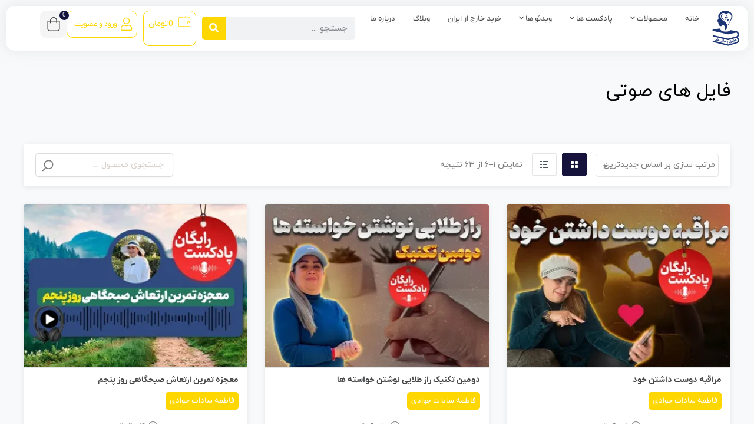

--- FILE ---
content_type: text/html; charset=UTF-8
request_url: https://eshghodanesh.com/course-category/audio-files/
body_size: 40212
content:
 <!DOCTYPE html>
<html itemscope itemtype="http://schema.org/WebPage" dir="rtl" lang="fa-IR" prefix="og: https://ogp.me/ns#">
<head>
	<meta charset="UTF-8">
	<meta name="viewport" content="width=device-width, initial-scale=1">
	<link rel="profile" href="https://gmpg.org/xfn/11">
	<link rel="pingback" href="https://eshghodanesh.com/xmlrpc.php">

	<script>!function(e,c){e[c]=e[c]+(e[c]&&" ")+"quform-js"}(document.documentElement,"className");</script>	<style>img:is([sizes="auto" i], [sizes^="auto," i]) { contain-intrinsic-size: 3000px 1500px }</style>
	
<!-- بهینه‌سازی موتور جستجو توسط Rank Math - https://rankmath.com/ -->
<title>فایل های صوتی - عشق و دانش | فاطمه سادات جوادی</title>
<meta name="robots" content="follow, index, max-snippet:-1, max-video-preview:-1, max-image-preview:large"/>
<link rel="canonical" href="https://eshghodanesh.com/course-category/audio-files/" />
<link rel="next" href="https://eshghodanesh.com/course-category/audio-files/page/2/" />
<meta property="og:locale" content="fa_IR" />
<meta property="og:type" content="article" />
<meta property="og:title" content="فایل های صوتی - عشق و دانش | فاطمه سادات جوادی" />
<meta property="og:url" content="https://eshghodanesh.com/course-category/audio-files/" />
<meta property="og:site_name" content="عشق و دانش | فاطمه سادات جوادی" />
<meta name="twitter:card" content="summary_large_image" />
<meta name="twitter:title" content="فایل های صوتی - عشق و دانش | فاطمه سادات جوادی" />
<meta name="twitter:label1" content="محصولات" />
<meta name="twitter:data1" content="34" />
<script type="application/ld+json" class="rank-math-schema">{"@context":"https://schema.org","@graph":[{"@type":"Organization","@id":"https://eshghodanesh.com/#organization","name":"\u0639\u0634\u0642 \u0648 \u062f\u0627\u0646\u0634"},{"@type":"WebSite","@id":"https://eshghodanesh.com/#website","url":"https://eshghodanesh.com","name":"\u0639\u0634\u0642 \u0648 \u062f\u0627\u0646\u0634 | \u0641\u0627\u0637\u0645\u0647 \u0633\u0627\u062f\u0627\u062a \u062c\u0648\u0627\u062f\u06cc","publisher":{"@id":"https://eshghodanesh.com/#organization"},"inLanguage":"fa-IR"},{"@type":"CollectionPage","@id":"https://eshghodanesh.com/course-category/audio-files/#webpage","url":"https://eshghodanesh.com/course-category/audio-files/","name":"\u0641\u0627\u06cc\u0644 \u0647\u0627\u06cc \u0635\u0648\u062a\u06cc - \u0639\u0634\u0642 \u0648 \u062f\u0627\u0646\u0634 | \u0641\u0627\u0637\u0645\u0647 \u0633\u0627\u062f\u0627\u062a \u062c\u0648\u0627\u062f\u06cc","isPartOf":{"@id":"https://eshghodanesh.com/#website"},"inLanguage":"fa-IR"}]}</script>
<!-- /افزونه سئو ورپرس Rank Math -->

<link rel='dns-prefetch' href='//unpkg.com' />
<link rel='dns-prefetch' href='//fonts.googleapis.com' />
<link rel="alternate" type="application/rss+xml" title="عشق و دانش | فاطمه سادات جوادی &raquo; خوراک" href="https://eshghodanesh.com/feed/" />
<link rel="alternate" type="application/rss+xml" title="عشق و دانش | فاطمه سادات جوادی &raquo; خوراک دیدگاه‌ها" href="https://eshghodanesh.com/comments/feed/" />
<link rel="alternate" type="application/rss+xml" title="خوراک عشق و دانش | فاطمه سادات جوادی &raquo; فایل های صوتی دسته" href="https://eshghodanesh.com/course-category/audio-files/feed/" />
<script type="text/javascript">
/* <![CDATA[ */
window._wpemojiSettings = {"baseUrl":"https:\/\/s.w.org\/images\/core\/emoji\/16.0.1\/72x72\/","ext":".png","svgUrl":"https:\/\/s.w.org\/images\/core\/emoji\/16.0.1\/svg\/","svgExt":".svg","source":{"concatemoji":"https:\/\/eshghodanesh.com\/wp-includes\/js\/wp-emoji-release.min.js?ver=6.8.3"}};
/*! This file is auto-generated */
!function(s,n){var o,i,e;function c(e){try{var t={supportTests:e,timestamp:(new Date).valueOf()};sessionStorage.setItem(o,JSON.stringify(t))}catch(e){}}function p(e,t,n){e.clearRect(0,0,e.canvas.width,e.canvas.height),e.fillText(t,0,0);var t=new Uint32Array(e.getImageData(0,0,e.canvas.width,e.canvas.height).data),a=(e.clearRect(0,0,e.canvas.width,e.canvas.height),e.fillText(n,0,0),new Uint32Array(e.getImageData(0,0,e.canvas.width,e.canvas.height).data));return t.every(function(e,t){return e===a[t]})}function u(e,t){e.clearRect(0,0,e.canvas.width,e.canvas.height),e.fillText(t,0,0);for(var n=e.getImageData(16,16,1,1),a=0;a<n.data.length;a++)if(0!==n.data[a])return!1;return!0}function f(e,t,n,a){switch(t){case"flag":return n(e,"\ud83c\udff3\ufe0f\u200d\u26a7\ufe0f","\ud83c\udff3\ufe0f\u200b\u26a7\ufe0f")?!1:!n(e,"\ud83c\udde8\ud83c\uddf6","\ud83c\udde8\u200b\ud83c\uddf6")&&!n(e,"\ud83c\udff4\udb40\udc67\udb40\udc62\udb40\udc65\udb40\udc6e\udb40\udc67\udb40\udc7f","\ud83c\udff4\u200b\udb40\udc67\u200b\udb40\udc62\u200b\udb40\udc65\u200b\udb40\udc6e\u200b\udb40\udc67\u200b\udb40\udc7f");case"emoji":return!a(e,"\ud83e\udedf")}return!1}function g(e,t,n,a){var r="undefined"!=typeof WorkerGlobalScope&&self instanceof WorkerGlobalScope?new OffscreenCanvas(300,150):s.createElement("canvas"),o=r.getContext("2d",{willReadFrequently:!0}),i=(o.textBaseline="top",o.font="600 32px Arial",{});return e.forEach(function(e){i[e]=t(o,e,n,a)}),i}function t(e){var t=s.createElement("script");t.src=e,t.defer=!0,s.head.appendChild(t)}"undefined"!=typeof Promise&&(o="wpEmojiSettingsSupports",i=["flag","emoji"],n.supports={everything:!0,everythingExceptFlag:!0},e=new Promise(function(e){s.addEventListener("DOMContentLoaded",e,{once:!0})}),new Promise(function(t){var n=function(){try{var e=JSON.parse(sessionStorage.getItem(o));if("object"==typeof e&&"number"==typeof e.timestamp&&(new Date).valueOf()<e.timestamp+604800&&"object"==typeof e.supportTests)return e.supportTests}catch(e){}return null}();if(!n){if("undefined"!=typeof Worker&&"undefined"!=typeof OffscreenCanvas&&"undefined"!=typeof URL&&URL.createObjectURL&&"undefined"!=typeof Blob)try{var e="postMessage("+g.toString()+"("+[JSON.stringify(i),f.toString(),p.toString(),u.toString()].join(",")+"));",a=new Blob([e],{type:"text/javascript"}),r=new Worker(URL.createObjectURL(a),{name:"wpTestEmojiSupports"});return void(r.onmessage=function(e){c(n=e.data),r.terminate(),t(n)})}catch(e){}c(n=g(i,f,p,u))}t(n)}).then(function(e){for(var t in e)n.supports[t]=e[t],n.supports.everything=n.supports.everything&&n.supports[t],"flag"!==t&&(n.supports.everythingExceptFlag=n.supports.everythingExceptFlag&&n.supports[t]);n.supports.everythingExceptFlag=n.supports.everythingExceptFlag&&!n.supports.flag,n.DOMReady=!1,n.readyCallback=function(){n.DOMReady=!0}}).then(function(){return e}).then(function(){var e;n.supports.everything||(n.readyCallback(),(e=n.source||{}).concatemoji?t(e.concatemoji):e.wpemoji&&e.twemoji&&(t(e.twemoji),t(e.wpemoji)))}))}((window,document),window._wpemojiSettings);
/* ]]> */
</script>
<link rel='stylesheet' id='dce-animations-css' href='https://eshghodanesh.com/wp-content/plugins/dynamic-content-for-elementor/assets/css/animations.css?ver=3.3.5' type='text/css' media='all' />
<link rel='stylesheet' id='partial-payment-blocks-integration-css' href='https://eshghodanesh.com/wp-content/plugins/woo-wallet/build/partial-payment/style-index.css?ver=1.5.11' type='text/css' media='all' />
<link rel='stylesheet' id='magnific-popup-css' href='https://eshghodanesh.com/wp-content/themes/studiare/assets/css/magnific-popup.css?ver=6.8.3' type='text/css' media='all' />
<link rel='stylesheet' id='select2-css' href='https://eshghodanesh.com/wp-content/themes/studiare/assets/css/select2.min.css?ver=6.8.3' type='text/css' media='all' />
<link rel='stylesheet' id='owl-carousel-css' href='https://eshghodanesh.com/wp-content/themes/studiare/assets/css/owl.carousel.min.css?ver=6.8.3' type='text/css' media='all' />
<link rel='stylesheet' id='studiare-style-css' href='https://eshghodanesh.com/wp-content/themes/studiare-child/style.css?ver=6.8.3' type='text/css' media='all' />
<style id='studiare-style-inline-css' type='text/css'>

		/* Header Settings */
        .site-header {
            min-height: 60px !important;
        }
        .wrap.transhead .main-page-content, .wrap.transhead > .elementor {
            margin-top: -60px;
        }

        .site-header .site-logo .studiare-logo-wrap img {
			max-width: 200px;
			max-height: 50px;
		}
				@media (max-width: 575px) {
        .container, .vc-container { max-width: 540px; }
        }
        
        @media (min-width: 576px) and (max-width: 767px) {
            .container, .vc-container { max-width: 720px; }
        }
        
        @media (min-width: 768px) and (max-width: 991px) {
            .container, .vc-container { max-width: 960px; }
        }
        
        @media (min-width: 992px) {
            .container, .vc-container { max-width: 1230px; }
        }
        
                .site-header .site-logo .studiare-logo-wrap {
            padding-top: 10px;
            padding-right: 20px;
            padding-bottom: 10px;
            padding-left: 0;
        }
        
		@media screen and (max-width: 379px) {
     .site-header .site-logo .studiare-logo-wrap img {
        max-width: 60px ;
        max-height: 50px ;
          }
        }
        @media only screen and (min-width: 600px){
        .studi_custom_floating_btn_content {right: 10%!important; left: 10%!important; }
        }
		
</style>
<link rel='stylesheet' id='font-awesome-css-css' href='https://eshghodanesh.com/wp-content/themes/studiare/assets/css/fonawesomeall.min.css?ver=6.8.3' type='text/css' media='all' />
<link rel='stylesheet' id='sc-min-hint-css' href='https://eshghodanesh.com/wp-content/themes/studiare/assets/css/sc-min-hint.css?ver=6.8.3' type='text/css' media='all' />
<link rel='stylesheet' id='toastr-css' href='https://eshghodanesh.com/wp-content/themes/studiare/assets/css/toastr.css?ver=6.8.3' type='text/css' media='all' />
<style id='wp-emoji-styles-inline-css' type='text/css'>

	img.wp-smiley, img.emoji {
		display: inline !important;
		border: none !important;
		box-shadow: none !important;
		height: 1em !important;
		width: 1em !important;
		margin: 0 0.07em !important;
		vertical-align: -0.1em !important;
		background: none !important;
		padding: 0 !important;
	}
</style>
<style id='classic-theme-styles-inline-css' type='text/css'>
/*! This file is auto-generated */
.wp-block-button__link{color:#fff;background-color:#32373c;border-radius:9999px;box-shadow:none;text-decoration:none;padding:calc(.667em + 2px) calc(1.333em + 2px);font-size:1.125em}.wp-block-file__button{background:#32373c;color:#fff;text-decoration:none}
</style>
<link rel='stylesheet' id='svp_block_free-style-css-css' href='https://eshghodanesh.com/wp-content/plugins/super-video-player/admin/blocks/dist/blocks.style.build.css' type='text/css' media='all' />
<style id='global-styles-inline-css' type='text/css'>
:root{--wp--preset--aspect-ratio--square: 1;--wp--preset--aspect-ratio--4-3: 4/3;--wp--preset--aspect-ratio--3-4: 3/4;--wp--preset--aspect-ratio--3-2: 3/2;--wp--preset--aspect-ratio--2-3: 2/3;--wp--preset--aspect-ratio--16-9: 16/9;--wp--preset--aspect-ratio--9-16: 9/16;--wp--preset--color--black: #000000;--wp--preset--color--cyan-bluish-gray: #abb8c3;--wp--preset--color--white: #ffffff;--wp--preset--color--pale-pink: #f78da7;--wp--preset--color--vivid-red: #cf2e2e;--wp--preset--color--luminous-vivid-orange: #ff6900;--wp--preset--color--luminous-vivid-amber: #fcb900;--wp--preset--color--light-green-cyan: #7bdcb5;--wp--preset--color--vivid-green-cyan: #00d084;--wp--preset--color--pale-cyan-blue: #8ed1fc;--wp--preset--color--vivid-cyan-blue: #0693e3;--wp--preset--color--vivid-purple: #9b51e0;--wp--preset--gradient--vivid-cyan-blue-to-vivid-purple: linear-gradient(135deg,rgba(6,147,227,1) 0%,rgb(155,81,224) 100%);--wp--preset--gradient--light-green-cyan-to-vivid-green-cyan: linear-gradient(135deg,rgb(122,220,180) 0%,rgb(0,208,130) 100%);--wp--preset--gradient--luminous-vivid-amber-to-luminous-vivid-orange: linear-gradient(135deg,rgba(252,185,0,1) 0%,rgba(255,105,0,1) 100%);--wp--preset--gradient--luminous-vivid-orange-to-vivid-red: linear-gradient(135deg,rgba(255,105,0,1) 0%,rgb(207,46,46) 100%);--wp--preset--gradient--very-light-gray-to-cyan-bluish-gray: linear-gradient(135deg,rgb(238,238,238) 0%,rgb(169,184,195) 100%);--wp--preset--gradient--cool-to-warm-spectrum: linear-gradient(135deg,rgb(74,234,220) 0%,rgb(151,120,209) 20%,rgb(207,42,186) 40%,rgb(238,44,130) 60%,rgb(251,105,98) 80%,rgb(254,248,76) 100%);--wp--preset--gradient--blush-light-purple: linear-gradient(135deg,rgb(255,206,236) 0%,rgb(152,150,240) 100%);--wp--preset--gradient--blush-bordeaux: linear-gradient(135deg,rgb(254,205,165) 0%,rgb(254,45,45) 50%,rgb(107,0,62) 100%);--wp--preset--gradient--luminous-dusk: linear-gradient(135deg,rgb(255,203,112) 0%,rgb(199,81,192) 50%,rgb(65,88,208) 100%);--wp--preset--gradient--pale-ocean: linear-gradient(135deg,rgb(255,245,203) 0%,rgb(182,227,212) 50%,rgb(51,167,181) 100%);--wp--preset--gradient--electric-grass: linear-gradient(135deg,rgb(202,248,128) 0%,rgb(113,206,126) 100%);--wp--preset--gradient--midnight: linear-gradient(135deg,rgb(2,3,129) 0%,rgb(40,116,252) 100%);--wp--preset--font-size--small: 13px;--wp--preset--font-size--medium: 20px;--wp--preset--font-size--large: 36px;--wp--preset--font-size--x-large: 42px;--wp--preset--spacing--20: 0.44rem;--wp--preset--spacing--30: 0.67rem;--wp--preset--spacing--40: 1rem;--wp--preset--spacing--50: 1.5rem;--wp--preset--spacing--60: 2.25rem;--wp--preset--spacing--70: 3.38rem;--wp--preset--spacing--80: 5.06rem;--wp--preset--shadow--natural: 6px 6px 9px rgba(0, 0, 0, 0.2);--wp--preset--shadow--deep: 12px 12px 50px rgba(0, 0, 0, 0.4);--wp--preset--shadow--sharp: 6px 6px 0px rgba(0, 0, 0, 0.2);--wp--preset--shadow--outlined: 6px 6px 0px -3px rgba(255, 255, 255, 1), 6px 6px rgba(0, 0, 0, 1);--wp--preset--shadow--crisp: 6px 6px 0px rgba(0, 0, 0, 1);}:where(.is-layout-flex){gap: 0.5em;}:where(.is-layout-grid){gap: 0.5em;}body .is-layout-flex{display: flex;}.is-layout-flex{flex-wrap: wrap;align-items: center;}.is-layout-flex > :is(*, div){margin: 0;}body .is-layout-grid{display: grid;}.is-layout-grid > :is(*, div){margin: 0;}:where(.wp-block-columns.is-layout-flex){gap: 2em;}:where(.wp-block-columns.is-layout-grid){gap: 2em;}:where(.wp-block-post-template.is-layout-flex){gap: 1.25em;}:where(.wp-block-post-template.is-layout-grid){gap: 1.25em;}.has-black-color{color: var(--wp--preset--color--black) !important;}.has-cyan-bluish-gray-color{color: var(--wp--preset--color--cyan-bluish-gray) !important;}.has-white-color{color: var(--wp--preset--color--white) !important;}.has-pale-pink-color{color: var(--wp--preset--color--pale-pink) !important;}.has-vivid-red-color{color: var(--wp--preset--color--vivid-red) !important;}.has-luminous-vivid-orange-color{color: var(--wp--preset--color--luminous-vivid-orange) !important;}.has-luminous-vivid-amber-color{color: var(--wp--preset--color--luminous-vivid-amber) !important;}.has-light-green-cyan-color{color: var(--wp--preset--color--light-green-cyan) !important;}.has-vivid-green-cyan-color{color: var(--wp--preset--color--vivid-green-cyan) !important;}.has-pale-cyan-blue-color{color: var(--wp--preset--color--pale-cyan-blue) !important;}.has-vivid-cyan-blue-color{color: var(--wp--preset--color--vivid-cyan-blue) !important;}.has-vivid-purple-color{color: var(--wp--preset--color--vivid-purple) !important;}.has-black-background-color{background-color: var(--wp--preset--color--black) !important;}.has-cyan-bluish-gray-background-color{background-color: var(--wp--preset--color--cyan-bluish-gray) !important;}.has-white-background-color{background-color: var(--wp--preset--color--white) !important;}.has-pale-pink-background-color{background-color: var(--wp--preset--color--pale-pink) !important;}.has-vivid-red-background-color{background-color: var(--wp--preset--color--vivid-red) !important;}.has-luminous-vivid-orange-background-color{background-color: var(--wp--preset--color--luminous-vivid-orange) !important;}.has-luminous-vivid-amber-background-color{background-color: var(--wp--preset--color--luminous-vivid-amber) !important;}.has-light-green-cyan-background-color{background-color: var(--wp--preset--color--light-green-cyan) !important;}.has-vivid-green-cyan-background-color{background-color: var(--wp--preset--color--vivid-green-cyan) !important;}.has-pale-cyan-blue-background-color{background-color: var(--wp--preset--color--pale-cyan-blue) !important;}.has-vivid-cyan-blue-background-color{background-color: var(--wp--preset--color--vivid-cyan-blue) !important;}.has-vivid-purple-background-color{background-color: var(--wp--preset--color--vivid-purple) !important;}.has-black-border-color{border-color: var(--wp--preset--color--black) !important;}.has-cyan-bluish-gray-border-color{border-color: var(--wp--preset--color--cyan-bluish-gray) !important;}.has-white-border-color{border-color: var(--wp--preset--color--white) !important;}.has-pale-pink-border-color{border-color: var(--wp--preset--color--pale-pink) !important;}.has-vivid-red-border-color{border-color: var(--wp--preset--color--vivid-red) !important;}.has-luminous-vivid-orange-border-color{border-color: var(--wp--preset--color--luminous-vivid-orange) !important;}.has-luminous-vivid-amber-border-color{border-color: var(--wp--preset--color--luminous-vivid-amber) !important;}.has-light-green-cyan-border-color{border-color: var(--wp--preset--color--light-green-cyan) !important;}.has-vivid-green-cyan-border-color{border-color: var(--wp--preset--color--vivid-green-cyan) !important;}.has-pale-cyan-blue-border-color{border-color: var(--wp--preset--color--pale-cyan-blue) !important;}.has-vivid-cyan-blue-border-color{border-color: var(--wp--preset--color--vivid-cyan-blue) !important;}.has-vivid-purple-border-color{border-color: var(--wp--preset--color--vivid-purple) !important;}.has-vivid-cyan-blue-to-vivid-purple-gradient-background{background: var(--wp--preset--gradient--vivid-cyan-blue-to-vivid-purple) !important;}.has-light-green-cyan-to-vivid-green-cyan-gradient-background{background: var(--wp--preset--gradient--light-green-cyan-to-vivid-green-cyan) !important;}.has-luminous-vivid-amber-to-luminous-vivid-orange-gradient-background{background: var(--wp--preset--gradient--luminous-vivid-amber-to-luminous-vivid-orange) !important;}.has-luminous-vivid-orange-to-vivid-red-gradient-background{background: var(--wp--preset--gradient--luminous-vivid-orange-to-vivid-red) !important;}.has-very-light-gray-to-cyan-bluish-gray-gradient-background{background: var(--wp--preset--gradient--very-light-gray-to-cyan-bluish-gray) !important;}.has-cool-to-warm-spectrum-gradient-background{background: var(--wp--preset--gradient--cool-to-warm-spectrum) !important;}.has-blush-light-purple-gradient-background{background: var(--wp--preset--gradient--blush-light-purple) !important;}.has-blush-bordeaux-gradient-background{background: var(--wp--preset--gradient--blush-bordeaux) !important;}.has-luminous-dusk-gradient-background{background: var(--wp--preset--gradient--luminous-dusk) !important;}.has-pale-ocean-gradient-background{background: var(--wp--preset--gradient--pale-ocean) !important;}.has-electric-grass-gradient-background{background: var(--wp--preset--gradient--electric-grass) !important;}.has-midnight-gradient-background{background: var(--wp--preset--gradient--midnight) !important;}.has-small-font-size{font-size: var(--wp--preset--font-size--small) !important;}.has-medium-font-size{font-size: var(--wp--preset--font-size--medium) !important;}.has-large-font-size{font-size: var(--wp--preset--font-size--large) !important;}.has-x-large-font-size{font-size: var(--wp--preset--font-size--x-large) !important;}
:where(.wp-block-post-template.is-layout-flex){gap: 1.25em;}:where(.wp-block-post-template.is-layout-grid){gap: 1.25em;}
:where(.wp-block-columns.is-layout-flex){gap: 2em;}:where(.wp-block-columns.is-layout-grid){gap: 2em;}
:root :where(.wp-block-pullquote){font-size: 1.5em;line-height: 1.6;}
</style>
<link rel='stylesheet' id='con-style-css' href='https://eshghodanesh.com/wp-content/plugins/conference/assets/css/con-style.css?ver=1.0' type='text/css' media='all' />
<link rel='stylesheet' id='plyr-css' href='https://eshghodanesh.com/wp-content/plugins/conference/assets/css/plyr.css?ver=1.0' type='text/css' media='all' />
<link rel='stylesheet' id='digits-login-style-css' href='https://eshghodanesh.com/wp-content/plugins/digits/assets/css/login.min.css?ver=8.5' type='text/css' media='all' />
<link rel='stylesheet' id='digits-style-css' href='https://eshghodanesh.com/wp-content/plugins/digits/assets/css/main.min.css?ver=8.5' type='text/css' media='all' />
<style id='digits-style-inline-css' type='text/css'>

                #woocommerce-order-data .address p:nth-child(3) a,.woocommerce-customer-details--phone{
                    text-align:right;
                    }
</style>
<link rel='stylesheet' id='bplugins-plyrio-css' href='https://eshghodanesh.com/wp-content/plugins/super-video-player/public/css/player-style.css?ver=1.7.5' type='text/css' media='all' />
<style id='woocommerce-inline-inline-css' type='text/css'>
.woocommerce form .form-row .required { visibility: visible; }
</style>
<link rel='stylesheet' id='wpems-countdown-css-css' href='https://eshghodanesh.com/wp-content/plugins/wp-events-manager/inc/libraries//countdown/css/jquery.countdown.css?ver=2.1.8' type='text/css' media='all' />
<link rel='stylesheet' id='wpems-fronted-css-css' href='https://eshghodanesh.com/wp-content/plugins/wp-events-manager/assets//css/frontend/events.min.css?ver=2.1.8' type='text/css' media='all' />
<link rel='stylesheet' id='rtl-studiare-front-css' href='https://eshghodanesh.com/wp-content/plugins/studiare-core/includes/css/rtl-studiare-front.css?ver=6.8.3' type='text/css' media='all' />
<link rel='stylesheet' id='quform-css' href='https://eshghodanesh.com/wp-content/plugins/quform/cache/quform.css?ver=1701638070' type='text/css' media='all' />
<link rel='stylesheet' id='persian-elementor-datepicker-custom-css' href='https://eshghodanesh.com/wp-content/plugins/persian-elementor/assets/css/datepicker-custom.css?ver=1.0.0.1769496988' type='text/css' media='all' />
<link rel='stylesheet' id='perfect-scrollbar-css' href='https://eshghodanesh.com/wp-content/plugins/woo-smart-wishlist/assets/libs/perfect-scrollbar/css/perfect-scrollbar.min.css?ver=6.8.3' type='text/css' media='all' />
<link rel='stylesheet' id='perfect-scrollbar-wpc-css' href='https://eshghodanesh.com/wp-content/plugins/woo-smart-wishlist/assets/libs/perfect-scrollbar/css/custom-theme.css?ver=6.8.3' type='text/css' media='all' />
<link rel='stylesheet' id='woosw-icons-css' href='https://eshghodanesh.com/wp-content/plugins/woo-smart-wishlist/assets/css/icons.css?ver=5.0.1' type='text/css' media='all' />
<link rel='stylesheet' id='woosw-frontend-css' href='https://eshghodanesh.com/wp-content/plugins/woo-smart-wishlist/assets/css/frontend.css?ver=5.0.1' type='text/css' media='all' />
<style id='woosw-frontend-inline-css' type='text/css'>
.woosw-popup .woosw-popup-inner .woosw-popup-content .woosw-popup-content-bot .woosw-notice { background-color: #000000; } .woosw-popup .woosw-popup-inner .woosw-popup-content .woosw-popup-content-bot .woosw-popup-content-bot-inner a:hover { color: #000000; border-color: #000000; } 
</style>
<link rel='stylesheet' id='brands-styles-css' href='https://eshghodanesh.com/wp-content/plugins/woocommerce/assets/css/brands.css?ver=10.0.3' type='text/css' media='all' />
<link rel='stylesheet' id='dgwt-wcas-style-css' href='https://eshghodanesh.com/wp-content/plugins/ajax-search-for-woocommerce/assets/css/style.min.css?ver=1.31.0' type='text/css' media='all' />
<link rel='stylesheet' id='studiare-main-css' href='https://eshghodanesh.com/wp-content/themes/studiare/assets/css/studiare.css?ver=12.3' type='text/css' media='all' />
<link rel='stylesheet' id='studiare-woo-css' href='https://eshghodanesh.com/wp-content/themes/studiare/assets/css/woocommerce.css?ver=12.3' type='text/css' media='all' />
<link rel='stylesheet' id='persian-elementor-icon-css' href='https://eshghodanesh.com/wp-content/plugins/persian-elementor/includes/icons/efaicons/style.css?ver=2.7.11.2' type='text/css' media='all' />
<link rel='stylesheet' id='elementor-icons-css' href='https://eshghodanesh.com/wp-content/plugins/elementor/assets/lib/eicons/css/elementor-icons.min.css?ver=5.43.0' type='text/css' media='all' />
<link rel='stylesheet' id='elementor-frontend-css' href='https://eshghodanesh.com/wp-content/plugins/elementor/assets/css/frontend-rtl.min.css?ver=3.30.3' type='text/css' media='all' />
<style id='elementor-frontend-inline-css' type='text/css'>
.elementor-kit-2679{--e-global-color-primary:#6EC1E4;--e-global-color-secondary:#54595F;--e-global-color-text:#7A7A7A;--e-global-color-accent:#61CE70;--e-global-color-a4061c0:#15133C;--e-global-color-4d57dd9:#FFD700;--e-global-typography-primary-font-family:"IRANYekanX";--e-global-typography-primary-font-weight:600;--e-global-typography-secondary-font-family:"IRANYekanX";--e-global-typography-secondary-font-weight:400;--e-global-typography-text-font-family:"IRANYekanX";--e-global-typography-text-font-weight:400;--e-global-typography-accent-font-family:"IRANYekanX";--e-global-typography-accent-font-weight:500;font-family:"IRANYekanX", Sans-serif;}.elementor-kit-2679 e-page-transition{background-color:#FFBC7D;}.elementor-kit-2679 a{font-family:"IRANYekanX", Sans-serif;}.elementor-section.elementor-section-boxed > .elementor-container{max-width:1170px;}.e-con{--container-max-width:1170px;}.elementor-widget:not(:last-child){margin-block-end:20px;}.elementor-element{--widgets-spacing:20px 20px;--widgets-spacing-row:20px;--widgets-spacing-column:20px;}{}h1.entry-title{display:var(--page-title-display);}@media(max-width:1024px){.elementor-section.elementor-section-boxed > .elementor-container{max-width:1024px;}.e-con{--container-max-width:1024px;}}@media(max-width:767px){.elementor-section.elementor-section-boxed > .elementor-container{max-width:767px;}.e-con{--container-max-width:767px;}}
</style>
<link rel='stylesheet' id='dashicons-css' href='https://eshghodanesh.com/wp-includes/css/dashicons.min.css?ver=6.8.3' type='text/css' media='all' />
<link rel='stylesheet' id='persian-elementor-font-css' href='https://eshghodanesh.com/wp-content/plugins/persian-elementor/assets/css/font.css?ver=2.7.11.2' type='text/css' media='all' />
<link rel='stylesheet' id='font-awesome-5-all-css' href='https://eshghodanesh.com/wp-content/plugins/elementor/assets/lib/font-awesome/css/all.min.css?ver=3.30.3' type='text/css' media='all' />
<link rel='stylesheet' id='font-awesome-4-shim-css' href='https://eshghodanesh.com/wp-content/plugins/elementor/assets/lib/font-awesome/css/v4-shims.min.css?ver=3.30.3' type='text/css' media='all' />
<link rel='stylesheet' id='woo-wallet-style-rtl-css' href='https://eshghodanesh.com/wp-content/plugins/woo-wallet/assets/css/frontend-rtl.css?ver=1.5.11' type='text/css' media='all' />
<script type="text/javascript" src="https://eshghodanesh.com/wp-includes/js/jquery/jquery.min.js?ver=3.7.1" id="jquery-core-js"></script>
<script type="text/javascript" src="https://eshghodanesh.com/wp-includes/js/jquery/jquery-migrate.min.js?ver=3.4.1" id="jquery-migrate-js"></script>
<script type="text/javascript" src="https://eshghodanesh.com/wp-content/plugins/super-video-player/public/js/super-video.js?ver=1.7.5" id="bplugins-plyrio-js"></script>
<script type="text/javascript" src="https://eshghodanesh.com/wp-content/plugins/woocommerce/assets/js/jquery-blockui/jquery.blockUI.min.js?ver=2.7.0-wc.10.0.3" id="jquery-blockui-js" defer="defer" data-wp-strategy="defer"></script>
<script type="text/javascript" id="wc-add-to-cart-js-extra">
/* <![CDATA[ */
var wc_add_to_cart_params = {"ajax_url":"\/wp-admin\/admin-ajax.php","wc_ajax_url":"\/?wc-ajax=%%endpoint%%","i18n_view_cart":"\u0645\u0634\u0627\u0647\u062f\u0647 \u0633\u0628\u062f \u062e\u0631\u06cc\u062f","cart_url":"https:\/\/eshghodanesh.com\/cart\/","is_cart":"","cart_redirect_after_add":"no"};
/* ]]> */
</script>
<script type="text/javascript" src="https://eshghodanesh.com/wp-content/plugins/woocommerce/assets/js/frontend/add-to-cart.min.js?ver=10.0.3" id="wc-add-to-cart-js" defer="defer" data-wp-strategy="defer"></script>
<script type="text/javascript" src="https://eshghodanesh.com/wp-content/plugins/woocommerce/assets/js/js-cookie/js.cookie.min.js?ver=2.1.4-wc.10.0.3" id="js-cookie-js" data-wp-strategy="defer"></script>
<script type="text/javascript" id="woocommerce-js-extra">
/* <![CDATA[ */
var woocommerce_params = {"ajax_url":"\/wp-admin\/admin-ajax.php","wc_ajax_url":"\/?wc-ajax=%%endpoint%%","i18n_password_show":"Show password","i18n_password_hide":"Hide password"};
/* ]]> */
</script>
<script type="text/javascript" src="https://eshghodanesh.com/wp-content/plugins/woocommerce/assets/js/frontend/woocommerce.min.js?ver=10.0.3" id="woocommerce-js" defer="defer" data-wp-strategy="defer"></script>
<script type="text/javascript" src="https://eshghodanesh.com/wp-content/themes/studiare-child/assets/js/custom.js?ver=6.8.3" id="my-js-js"></script>
<script type="text/javascript" id="wc-cart-fragments-js-extra">
/* <![CDATA[ */
var wc_cart_fragments_params = {"ajax_url":"\/wp-admin\/admin-ajax.php","wc_ajax_url":"\/?wc-ajax=%%endpoint%%","cart_hash_key":"wc_cart_hash_e63ef4dc2311616ba015b0bd59e0d2e9","fragment_name":"wc_fragments_e63ef4dc2311616ba015b0bd59e0d2e9","request_timeout":"5000"};
/* ]]> */
</script>
<script type="text/javascript" src="https://eshghodanesh.com/wp-content/plugins/woocommerce/assets/js/frontend/cart-fragments.min.js?ver=10.0.3" id="wc-cart-fragments-js" defer="defer" data-wp-strategy="defer"></script>
<script type="text/javascript" src="https://eshghodanesh.com/wp-content/plugins/elementor/assets/lib/font-awesome/js/v4-shims.min.js?ver=3.30.3" id="font-awesome-4-shim-js"></script>
<link rel="https://api.w.org/" href="https://eshghodanesh.com/wp-json/" /><link rel="alternate" title="JSON" type="application/json" href="https://eshghodanesh.com/wp-json/wp/v2/product_cat/106" /><link rel="EditURI" type="application/rsd+xml" title="RSD" href="https://eshghodanesh.com/xmlrpc.php?rsd" />
<meta name="generator" content="WordPress 6.8.3" />
<meta name="generator" content="Redux 4.5.7" />                <style>
            .body-ums-login-theme-8 {
                background: #ebf0f7 !important;
            }

            .ums_load_overlay {
                background: url("");
                background-size: cover !important;
                background-repeat: no-repeat !important;
                min-height: 100vh !important;
                background-attachment: fixed !important;
            }

            .body-ums-login {
                background-color: #06849d !important;
            }

            .ums-footer-login-link #forgetpass-btn {
    top: 212px !important;
    left: 30px !important;
}        </style>

        
                    <style>
                @media screen and (max-width: 768px) {
                    .ums-close-popup-login {
                        background: url(https://eshghodanesh.com/wp-content/plugins/ums/assets/img/close-bk.png) no-repeat !important;
                        z-index: 9999;
                    }
                }
            </style>
        
            <style>mark.order-date,time{unicode-bidi:embed!important}</style>		<style>
			.dgwt-wcas-ico-magnifier,.dgwt-wcas-ico-magnifier-handler{max-width:20px}.dgwt-wcas-search-wrapp{max-width:600px}		</style>
		
<!-- Google tag (gtag.js) -->
<script async src="https://www.googletagmanager.com/gtag/js?id=G-G6DW6M9D1J"></script>
<script>
  window.dataLayer = window.dataLayer || [];
  function gtag(){dataLayer.push(arguments);}
  gtag('js', new Date());

  gtag('config', 'G-G6DW6M9D1J');
</script>

<style id='studi-custom-dynamic-css'></style>	<style>
		</style>
	    <!-- Chrome, Firefox OS and Opera -->
<meta name="theme-color" content="#4A0A2B">
<!-- Windows Phone -->
<meta name="msapplication-navbutton-color" content="#4A0A2B">
<!-- iOS Safari -->
<meta name="apple-mobile-web-app-status-bar-style" content="#4A0A2B">
<style>.main-page-content.default-margin {
    background:#f8f9fa;
}
.wrap {
    background:#f8f9fa;
}

.wp-video .mejs-container.wp-video-shortcode.mejs-video.mytheme-mejs-container {
    border-radius:10px;
}
.mejs-container * {
    border-radius:10px;
}
.wa__popup_powered{
    display:none;
}				
.mejs-container .mejs-container-keyboard-inactive .wp-audio-shortcode .mejs-audio .mytheme-mejs-container {
    width: 500px;
}	
#nextpay{margin:auto; float:right; } #nextpay img {width:80px;}				
.studiare-social-links.rounded li a {
    color: rgb(255 255 255);
}	
.yesterday img {
    width: 500px
}

button.single_add_to_cart_button.button.alt, .sc_studi_btm_addtocart_fixed_btn_holder .button, .sc-add-to-cart-four a {
    font-size: 11px;
    padding-right: 50px;
}</style>    <style>
        .profile-picture-section {
            background: #f8f8f8;
            padding: 20px;
            border-radius: 5px;
            margin-top: 30px;
        }
        .profile-picture-section h3 {
            margin-bottom: 20px;
        }
        .current-profile-picture img {
            box-shadow: 0 0 10px rgba(0,0,0,0.1);
        }
    </style>
    	<noscript><style>.woocommerce-product-gallery{ opacity: 1 !important; }</style></noscript>
	<meta name="generator" content="Elementor 3.30.3; settings: css_print_method-internal, google_font-disabled, font_display-swap">
<!-- Google tag (gtag.js) -->
<script async src="https://www.googletagmanager.com/gtag/js?id=G-ESG4PECN48"></script>
<script>
  window.dataLayer = window.dataLayer || [];
  function gtag(){dataLayer.push(arguments);}
  gtag('js', new Date());
  gtag('config', 'G-ESG4PECN48');
</script>
			<style>
				.e-con.e-parent:nth-of-type(n+4):not(.e-lazyloaded):not(.e-no-lazyload),
				.e-con.e-parent:nth-of-type(n+4):not(.e-lazyloaded):not(.e-no-lazyload) * {
					background-image: none !important;
				}
				@media screen and (max-height: 1024px) {
					.e-con.e-parent:nth-of-type(n+3):not(.e-lazyloaded):not(.e-no-lazyload),
					.e-con.e-parent:nth-of-type(n+3):not(.e-lazyloaded):not(.e-no-lazyload) * {
						background-image: none !important;
					}
				}
				@media screen and (max-height: 640px) {
					.e-con.e-parent:nth-of-type(n+2):not(.e-lazyloaded):not(.e-no-lazyload),
					.e-con.e-parent:nth-of-type(n+2):not(.e-lazyloaded):not(.e-no-lazyload) * {
						background-image: none !important;
					}
				}
			</style>
			        <style type="text/css">
            .digits_secure_modal_box, .digits_ui,
            .digits_secure_modal_box *, .digits_ui *,
            .digits_font, .dig_ma-box, .dig_ma-box input, .dig_ma-box input::placeholder, .dig_ma-box ::placeholder, .dig_ma-box label, .dig_ma-box button, .dig_ma-box select, .dig_ma-box * {
                font-family: 'Roboto', sans-serif;
            }
        </style>
        <style type="text/css">.woocommerce-thankyou-order-received{text-align:center;font-size:20px;}.showprodoct{background-color:#ff0000;}.showprodoct{color:#ffffff!important;}.showprodoct{padding:10px;}.showprodoct{border-radius:10px;}</style>		<style type="text/css" id="wp-custom-css">
			.woocommerce-checkout-main{
	max-width:unset;
	flex:100%;
}
.woo-wallet-menu-contents,.woo-wallet-menu-contents:hover{
	color:#ffd700;
}
.woo-wallet-icon-wallet:before {
    font-size: 18px;
}
.vahed{
	background: #2db742;
	padding: 5px;
	color: #fff;
	border-radius: 5px;
	margin: 0px 5px
}
.payment_method_cheque i{
	    background: #0075ff8c;
    padding: 8px 5px;
    color: #fff;
    border-radius: 5px;
}
.cardnu p{
    font-size: 15px;
}

.quform-element.quform-element-column.quform-element-2_22 {
    margin-top: 30px;
}
html {
  scroll-behavior: smooth;
}
a.btnforloops {
    background: #1b3576;
    padding: 10px;
    color: #fff;
    border-radius: 5px;
}
a.btnforloops:hover {
    color: #e0be38;

}
.products .course-item .course-item-inner .course-content-holder .course-content-bottom, .course-content-mid {
    justify-content: center;
    text-align: center;
}
html[dir="rtl"] .woocommerce-FormRow--wide .dig_captcha {
    left: unset;
}

td.product-subtotal,th.product-subtotal,td.product-quantity,th.product-quantity {
    display: none;
}

.logintempthree input[type="text"]{
	direction:rtl !important;
}

.logintempthree input[type="tel"]{
direction: ltr;
    border: 0;
    box-shadow: 0 0 0;
    border-bottom: 1px dashed gainsboro;
    border-radius: 0;
    margin-bottom: 10px;
}

.sc_studi_btm_addtocart_fixed_btn_holder_container.sc_add_to_cart_fixed_active{display:none;}
#ums-content {z-index:9999;}
.top-bar.top-bar-color-light .top-bar-cart {
	display: none;}

.studiare-navigation ul.menu>li>a, .studiare-navigation .menu>ul>li>a {
    font-weight: 400;
    font-size: 13px !important;
}
.sc-rating,.votes-number ,.comment-form-comment label,.product-reviews-stats,.product-single-main .product-single-top-part .before-gallery-unit:last-child{
    display: none;
}
@media only screen and (max-width: 600px) {
	.studi_podcast_slider .mytheme-mejs-container.mejs-container {
    width: unset !important;
}
	.site-header .header-button-link, .site-header .header-button-link a {
    border: none;
}
	.subbtntitle {
    top: 12%;
	}
.studi_podcast_slider {
    margin-bottom: 0 !important;
}
	
}
	.hideex .sco_excerpt{
		display:none !important;
	}
	.hideex .sc_prosale_data {
    display: flex;
    flex-direction: column;
}

.products.grid-view .course-item .course-item-inner .course-content-holder .course-content-main .course-description,.grecaptcha-badge ,.sccommentnumber,.quantity,.course-item .course-description{
	display:none;
}

.products .inprolay3.course-item .course-content-holder {
    margin: -45px 20px 0 !important;
	}
.newhover > .elementor-widget-container:hover {
	
    background-color: #15133C !important;
	box-shadow: 0 0 0 5px #15133C5f !important;
	transform: translateY(-7px);
	transition: .3s;
}
.newhover > .elementor-widget-container:hover .elementor-icon-box-title{
	color:#fff !important;
}
@media only screen and (min-width: 720px) {
.studi_podcast_slider .mytheme-mejs-container.mejs-container {
    width: 100vw !important ;
}
}

.removeatag .course-item-inner  .course-content-bottom{
	display:none !important;
}

.page-title {
    background-color: transparent !important;
    background-image: unset !important;
}

.owl-dots{
	display:flex;
}

body.rtl, body.rtl table tr th, body.rtl .shop_table tfoot tr {
    text-align: right;
}		</style>
		<style id="codebean_option-dynamic-css" title="dynamic-css" class="redux-options-output">:root{--sc_preloader_icon_color-background-color:#dd9933;--primary_color:#FFD700;--secondary_color:#15133C;--sc-menuholder-border-radius-units:px;--sc-menuholder-border-radius-margin-top:10px;--sc-menuholder-border-radius-margin-right:10px;--sc-menuholder-border-radius-margin-bottom:10px;--sc-menuholder-border-radius-margin-left:10px;--sc-menu-items-border-radius-units:px;--sc-menu-items-border-radius-margin-top:5px;--sc-menu-items-border-radius-margin-right:5px;--sc-menu-items-border-radius-margin-bottom:5px;--sc-menu-items-border-radius-margin-left:5px;--sc-submenu-box-border-radius-units:px;--sc-submenu-box-border-radius-margin-top:4px;--sc-submenu-box-border-radius-margin-right:4px;--sc-submenu-box-border-radius-margin-bottom:4px;--sc-submenu-box-border-radius-margin-left:4px;--sc-submenu-items-border-radius-units:px;--sc-submenu-items-border-radius-margin-top:5px;--sc-submenu-items-border-radius-margin-right:5px;--sc-submenu-items-border-radius-margin-bottom:5px;--sc-submenu-items-border-radius-margin-left:5px;--sc-brdcm-border-radius-units:px;--sc-brdcm-border-radius-margin-top:0;--sc-brdcm-border-radius-margin-right:0;--sc-brdcm-border-radius-margin-bottom:0;--sc-brdcm-border-radius-margin-left:0;}.studiare-preloader-icon .double-bounce1, .studiare-preloader-icon .double-bounce2, .studiare-preloader-icon .sk-cube-grid .sk-cube, .dotspreloader .dot{background-color:#dd9933;}.studiare-preloader{background-color:#fff;}.studiare-preloader-text{font-family:sc_iranyekan;font-weight:normal;font-style:normal;color:#333333;font-size:48px;}.main-page-content.default-margin, body, .wrap, .main-page-content{background-color:#f8f9fa;}.event-single-side a.event_register_submit, .event_register_submit, li.woocommerce-MyAccount-navigation-link.is-active,.yith-wcwl-add-button a:hover,.yith-wcwl-add-button.show:before,.yith-wcwl-wishlistexistsbrowse.show a:hover,body.woocommerce-account ul li.woocommerce-MyAccount-navigation-link--purchased-products a:before,.scshortlink .icon,.product-info-box .before-gallery-unit .icon,.highlight, .pricing-table .pricing-price, .course-section .panel-group .course-panel-heading:hover .panel-heading-left .course-lesson-icon i, .course-section .panel-group .course-panel-heading:hover .panel-heading-left .course-lesson-icon, .course-section .panel-group .course-panel-heading.active .panel-heading-left .course-lesson-icon i, .countdown-timer-holder.standard .countdown-unit .number, .blog-loop-inner .post .post-meta i, .studiare-event-item .studiare-event-item-holder .event-inner-content .event-meta .event-meta-piece i, .countdown-amount, .products .course-item .course-item-inner .course-content-holder .course-content-bottom .course-price, .product-meta-info-list .meta-info-unit .icon, .woocommerce-account .woocommerce-MyAccount-navigation ul li:before, .product_list_widget li > .amount, .product_list_widget li ins .amount,body.woocommerce-account ul li.woocommerce-MyAccount-navigation-link a:before{color:#FFD700;}.course-rating-teacher .sc-teacher, .date-holder-year, .wcsts_button, input.woocommerce-Button.button.otp_reg_dig_wc, .sc-buttons-sq-sw .woosq-btn,.sc-buttons-sq-sw .woosw-btn,.sk-cube-grid .sk-cube, .main-sidebar-holder .widget .widget-title:before, .page-pagination > span, input[type=button], input[type=reset], input[type=submit], .button, .button-secondary, .woocommerce_message .button, .woocommerce-message .button, .studiare-social-links.rounded li a.custom:hover, ul.page-numbers .page-numbers.current, ul.page-numbers .page-numbers:hover, .page-numbers.studiare_wp_link_pages > .page-number, .studiare-event-item .studiare-event-item-holder .event-inner-content .date-holder .date:before, .studiare-event-item .studiare-event-item-holder .event-inner-content .date-holder .date:after, .product-reviews .product-review-title .inner:after, .product-reviews-stats .detailed-ratings .detailed-ratings-inner .course-rating .bar .bar-fill, .owl-dots .owl-dot.active span, .double-bounce1, .double-bounce2{background-color:#FFD700;}.course-rating-teacher .sc-teacher, .wcsts_button, .wcsts_button:hover, .studiare-social-links.rounded li a.custom:hover, .studiare-event-item .studiare-event-item-holder .event-inner-content .date-holder .date{border-color:#FFD700;}.blog-loop-inner .post .post-meta i,a:hover, .top-bar-cart .dropdown-cart .cart-item-content .product-title:hover, .btn-border, .studiare-navigation ul.menu li.current_page_item>a, .studiare-navigation ul.menu li.current-menu-ancestor>a, .studiare-navigation ul.menu li.current-menu-parent>a, .studiare-navigation ul.menu li.current-menu-item>a, .studiare-navigation .menu>ul li.current_page_item>a, .studiare-navigation .menu>ul li.current-menu-ancestor>a, .studiare-navigation .menu>ul li.current-menu-parent>a, .studiare-navigation .menu>ul li.current-menu-item>a .event-single-side a.event_register_submit, .event_register_submit, .cart-collaterals .shop_table tr.shipping .button, .btn-link, .course-section .panel-group .panel-content a, .cart-collaterals .shop_table tr.shipping .shipping-calculator-button, .section-heading .section-subtitle, .not-found .not-found-icon-wrapper .error-page, .products .course-item .course-item-inner .course-content-holder .course-content-main .course-rating-teacher .course-loop-teacher, .product-single-main .product-single-top-part .before-gallery-unit .icon, .bbpress #bbpress-forums .bbp-author-name, .blog-loop-inner .post.sticky .entry-title a, .page .commentlist .comment .reply .comment-reply-link, .single-post .commentlist .comment .reply .comment-reply-link, .page .commentlist .comment .vcard .fn a:hover, .single-post .commentlist .comment .vcard .fn a:hover{color:#15133C;}.btn-filled, .top-bar-cart .dropdown-cart .woocommerce-mini-cart__buttons a:first-child, .wcsts_ticket_status, .wcsts_ticket_subject, .sc-buttons-sq-sw .woosq-btn:hover,.sc-buttons-sq-sw .woosw-btn:hover,.woosw-area .woosw-inner .woosw-content .woosw-content-top,.woosw-area .woosw-inner .woosw-content .woosw-content-bot,.event-single-main .event-meta-info,.mini-cart-opener .studiare-cart-number, .widget_tag_cloud .tag-cloud-link, .off-canvas-navigation .off-canvas-cart .cart-icon-link .studiare-cart-number, .back-to-top:hover, .btn-border:hover, .event-single-side a.event_register_submit:hover, .event_register_submit:hover, .cart-page-inner .woocommerce-cart-form td.actions .button_update_cart:hover, .cart-collaterals .shop_table tr.shipping .button:hover, .partners-logos .partner-logo-item .partner-logo-inner .hover-mask:after, .portfolio-entry .portfolio-entry-thumb .overlay-icon, .portfolio-list-cat ul li a.mixitup-control-active, .courses-holder .courses-top-bar .layout-switcher > a.active, .select2-container--default .select2-selection--single:hover, .select2-container--default.select2-container--open.select2-container--above .select2-selection--single, .select2-container--default.select2-container--open.select2-container--below .select2-selection--single{background-color:#15133C;}ul.product-categories>li.cat-item:hover:before, .select2-container--open .select2-dropdown--below,.btn-border, .event-single-side a.event_register_submit, .event_register_submit, .cart-page-inner .woocommerce-cart-form td.actions .button_update_cart, .cart-collaterals .shop_table tr.shipping .button, .portfolio-list-cat ul li a.mixitup-control-active, .courses-holder .courses-top-bar .layout-switcher > a.active, .select2-container--default .select2-selection--single:hover, .select2-container--default.select2-container--open.select2-container--above .select2-selection--single, .select2-container--default.select2-container--open.select2-container--below .select2-selection--single, .blog-loop-inner .post.sticky .entry-title a{border-color:#15133C;}[class*=hint--]:after, .woocommerce-account [class*=hint--bottom]:after{background-color:#FFD700;}.hint--top-left:before, .hint--top-right:before, .hint--top:before{border-top-color:#FFD700;}.hint--left:before{border-left-color:#FFD700;}.hint--right:before{border-right-color:#FFD700;}.hint--bottom-left:before, .hint--bottom-right:before, .hint--bottom:before{border-bottom-color:#FFD700;}body{color:#7d7e7f;font-size:14px;}.studiare-navigation ul.menu>li>a, .studiare-navigation .menu>ul>li>a{font-weight:400;font-size:15px;}.studiare-navigation ul.menu>li ul li>a, .studiare-navigation .menu>ul>li ul li>a, .studi_rl_with_sub .studi_rl_sub ul li a{font-weight:400;font-style:normal;font-size:13px;}h1,.h1{font-weight:700;font-style:normal;color:#464749;font-size:22px;}h2,.h2{font-weight:700;font-style:normal;color:#464749;font-size:20px;}h3,.h3{font-weight:700;font-style:normal;color:#464749;font-size:18px;}h4,.h4{font-weight:700;font-style:normal;color:#464749;font-size:14px;}h5,.h5{font-weight:700;font-style:normal;color:#464749;font-size:13px;}h6,.h6{font-weight:700;font-style:normal;color:#464749;font-size:12px;}a{color:#464749;}.page-title .h2{font-weight:400;font-size:32px;}.site-header:not(.studi_el_head){background-color:#fff;}.header-button-link .btn-filled{background-color:transparent;}.header-button-link .btn-filled span, .site-header .header-button-link .login-button i{color:#7E57C2;}.header-button-link .btn-filled{border-top:1px solid #7E57C2;border-bottom:1px solid #7E57C2;border-left:1px solid #7E57C2;border-right:1px solid #7E57C2;}.sc_studi-main-menu.visible-lg{border-top:0px solid #e91e63;border-bottom:0px solid #e91e63;border-left:0px solid #e91e63;border-right:0px solid #e91e63;}.sc_studi-main-menu.visible-lg{padding-top:0px;padding-right:0px;padding-bottom:0px;padding-left:0px;}.sc_studi-main-menu li > a, .sc_studi-main-menu li .sc_studi-megamenu-title, .studiare-navigation ul.menu li.sc_studi-megamenu-menu .sc_studi-megamenu-title > a{color:#464749;}body .studiare-navigation ul.menu li.current-menu-item>a,body .studiare-navigation ul.menu li.current-menu-ancestor>a,body .studiare-navigation ul.menu li.current-menu-parent>a,.studiare-navigation ul.menu li.current-menu-ancestor>a:hover, .studiare-navigation ul.menu li.current-menu-parent>a:hover,.studiare-navigation ul.menu li.current-menu-item>a:hover,.sc_studi-main-menu li > a:hover,.sc_studi-main-menu li > a:active, .studiare-navigation ul.menu li.current-menu-item>a, .studiare-navigation ul.menu li.current-menu-ancestor>a, .sc_studi-main-menu li .sc_studi-megamenu-title:hover, .sc_studi-main-menu li .sc_studi-megamenu-title:active, .studiare-navigation ul.menu li.sc_studi-megamenu-menu .sc_studi-megamenu-title > a:hover{color:#4ECDC4;}.studiare-navigation ul.menu > li, .studiare-navigation .menu > ul > li{margin-right:5px;margin-left:5px;}.studiare-navigation ul.menu > li > a, .studiare-navigation .menu > ul > li > a{padding-top:5px;padding-right:10px;padding-bottom:5px;padding-left:10px;}ul.menu .sc_studi-megamenu-wrapper .sub-menu, .studiare-navigation ul.menu .sub-menu li > a, .sc_studi-main-menu li .sc_studi-megamenu-title, .sc_studi-main-menu li .sc_studi-megamenu-title, .sc_studi-main-menu li .sc_studi-megamenu-title a{color:#464749;}.studiare-navigation ul.menu .sub-menu li > a:hover, .studiare-navigation ul.menu .sub-menu li.current-menu-item>a, .sc_studi-main-menu li .sc_studi-megamenu-title:hover, .sc_studi-main-menu li .sc_studi-megamenu-title:active, .studiare-navigation ul.menu li.sc_studi-megamenu-menu .sc_studi-megamenu-title > a:active, .studiare-navigation ul.menu li.sc_studi-megamenu-menu .sc_studi-megamenu-title > a:hover{color:#4ECDC4;}.sub-menu, .studiare-navigation ul.menu:not(.sc_studi-megamenu-menu) > li:not(.sc_studi-megamenu-menu) ul, .studiare-navigation .menu > ul > li ul{background-color:#ffff;}.studiare-navigation ul.menu > li ul, .studiare-navigation .menu > ul > li ul{padding-top:0px;padding-right:0px;padding-bottom:0px;padding-left:0px;}.sc_studi-megamenu-holder .sc_studi-megamenu-title:after, .studiare-navigation ul.menu > li ul li:after, .studiare-navigation .menu > ul > li ul li:after{background-color:#e9ecef;}.studiare-navigation ul.menu>li ul li>a, .studiare-navigation .menu>ul>li ul li>a{margin-top:0px;margin-right:0px;margin-bottom:0px;margin-left:0px;}.studiare-navigation ul.menu>li ul li>a, .studiare-navigation .menu>ul>li ul li>a{padding-top:10px;padding-right:20px;padding-bottom:10px;padding-left:20px;}.page-title{background-color:transparent;}.page-title{padding-top:40px;padding-bottom:30px;}.page-title{margin-top:0px;margin-bottom:0px;}.page-title{border-top:0px solid #e91e63;border-bottom:0px solid #e91e63;border-left:0px solid #e91e63;border-right:0px solid #e91e63;}.page-title .h2,.page-title .breadcrumbs,.woocommerce-breadcrumb a, .breadcrumbs a,.page-title .woocommerce-breadcrumb{color:#000000;}.off-canvas-navigation{background-color:#212529;}.off-canvas-main .mobile-menu a, .off-canvas-navigation .off-canvas-cart .cart-icon-link, .off-canvas-main .subtri, .off-canvas-main .mobile-menu ul a, .off-canvas-main .mobile-menu ul, .off-canvas-main .mobile-menu a, .off-canvas-navigation .off-canvas-cart .cart-icon-link, .off-canvas-main .subtri, .off-canvas-main .mobile-menu ul a, .off-canvas-main li .sc_studi-megamenu .sc_studi-megamenu-title{color:#FFFFFF;}.site-footer{background-color:1b3576;}button.single_add_to_cart_button.button.alt, .sc_studi_btm_addtocart_fixed_btn_holder .button{color:#fff;}button.single_add_to_cart_button.button.alt, .sc_studi_btm_addtocart_fixed_btn_holder .button, .sc-add-to-cart-four a{background:#4CAF50;}.product-info-box.sc-amazing-offer,.woosw-area .woosw-inner .woosw-content .woosw-content-top,.woosw-area .woosw-inner .woosw-content .woosw-content-bot{background-color:#e91e63;}.product-info-box.sc-amazing-offer{color:#ffffff;}.sc-amazing-offer-discount{color:#E91E63;}.course-section-title{background:linear-gradient(90deg,#39DAA9 0%, #13CE92 100%);background:-moz-linear-gradient(0deg,#39DAA9 0%, #13CE92 100%);background:-webkit-linear-gradient(0deg,#39DAA9 0%, #13CE92 100%);background:-o-linear-gradient(0deg,#39DAA9 0%, #13CE92 100%);background:-ms-linear-gradient(0deg,#39DAA9 0%, #13CE92 100%)}.sc-course-lesson-toggle-wrapper.active_tab_by_suncode .course-section-title, .course-section-title:hover{background:linear-gradient(90deg,#4A0A2B 0%, #3F51B5 100%);background:-moz-linear-gradient(0deg,#4A0A2B 0%, #3F51B5 100%);background:-webkit-linear-gradient(0deg,#4A0A2B 0%, #3F51B5 100%);background:-o-linear-gradient(0deg,#4A0A2B 0%, #3F51B5 100%);background:-ms-linear-gradient(0deg,#4A0A2B 0%, #3F51B5 100%)}.sc-course-lesson-toggle i{color:#009688;}.sc-course-lesson-toggle-wrapper.active_tab_by_suncode .sc-course-lesson-toggle i{color:#3F51B5;}.lessonaccessdenied{color:#7d7e7f;}.lessonaccessdenied{background-color:transparent;}</style>    <link rel="shortcut icon" href="https://eshghodanesh.com/wp-content/uploads/2022/07/logo-esh-1-BLUE.png">
    <link rel="apple-touch-icon-precomposed" sizes="152x152" href="https://eshghodanesh.com/wp-content/uploads/2022/07/logo-esh-1-BLUE.png">
	</head>
<body class="rtl archive tax-product_cat term-audio-files term-106 wp-theme-studiare wp-child-theme-studiare-child theme-studiare woocommerce woocommerce-page woocommerce-no-js  hover-effect-default elementor-default elementor-kit-2679">

<div class="studiare-preloader"><div class="studiare-preloader-icon">
<div class="spinner">
    <div class="double-bounce1"></div>
    <div class="double-bounce2"></div>
</div></div></div><div class="off-canvas-navigation">

            <div class="search-form-wrapper">
            
<form class="search-form" method="GET"  action="https://eshghodanesh.com/"> 
        <div class="sas_form">
            <span class="screen-reader-text">جستجو برای:</span>
            <input type="search" class="search-field" id="s" name="s" placeholder="جستجو در سایت ..." value=""  title="جستجو برای:"/>
            <button type="submit" class="search-submit"><svg version="1.1" xmlns="http://www.w3.org/2000/svg" xmlns:xlink="http://www.w3.org/1999/xlink" x="0px" y="0px"
     viewBox="0 0 128 128" style="enable-background:new 0 0 128 128;transform: rotateY(180deg);" xml:space="preserve">
    <g>
        <path d="M82.348,77.986l19.25,19.25l-5.264,5.264l-19.25-21.055c-5.715,4.714-12.133,7.068-19.25,7.068
			c-8.624,0-16.017-3.083-22.183-9.249s-9.249-13.61-9.249-22.333s3.083-16.141,9.249-22.258C41.817,28.56,49.21,25.5,57.834,25.5
			c8.723,0,16.167,3.06,22.333,9.174c6.166,6.117,9.249,13.535,9.249,22.258C89.416,65.153,87.059,72.173,82.348,77.986z
			 M40.539,74.302c4.812,4.764,10.577,7.144,17.295,7.144c6.716,0,12.482-2.38,17.295-7.144c4.812-4.761,7.219-10.551,7.219-17.37
			c0-6.716-2.406-12.457-7.219-17.22c-4.812-4.761-10.579-7.144-17.295-7.144c-6.718,0-12.482,2.383-17.295,7.144
			c-4.812,4.763-7.219,10.504-7.219,17.22C33.32,63.751,35.727,69.541,40.539,74.302z"/>
    </g>
</svg>
</button>
        </div>
        
                
    </form>        </div>
    
	    <div class="off-canvas-cart">
        <a href="https://eshghodanesh.com/cart/" class="cart-icon-link">
            <span class="bag-icon"><svg xmlns="http://www.w3.org/2000/svg" viewBox="0 0 448 512" style=" width: 24; height: 24; fill: currentcolor; "><path d="M352 128C352 57.421 294.579 0 224 0 153.42 0 96 57.421 96 128H0v304c0 44.183 35.817 80 80 80h288c44.183 0 80-35.817 80-80V128h-96zM224 32c52.935 0 96 43.065 96 96H128c0-52.935 43.065-96 96-96zm192 400c0 26.467-21.533 48-48 48H80c-26.467 0-48-21.533-48-48V160h64v48c0 8.837 7.164 16 16 16s16-7.163 16-16v-48h192v48c0 8.837 7.163 16 16 16s16-7.163 16-16v-48h64v272z"/></svg></span>
            <span class="cart-text">سبد خرید</span>
            		<span class="studiare-cart-number">0</span>
		        </a>
    </div>
    
	<div class="off-canvas-main">
		<nav class="sc_studi-main-menu visible-lg"><ul id="menu-main-menu" class="mobile-menu"><li id="menu-item-20439" class="menu-item menu-item-type-post_type menu-item-object-page menu-item-home menu-item-20439"><a href="https://eshghodanesh.com/">خانه</span></a></li>
<li id="menu-item-7753" class="menu-item menu-item-type-taxonomy menu-item-object-product_cat menu-item-has-children menu-item-7753 sc_studi-dropdown-menu"><a href="https://eshghodanesh.com/course-category/courses/">محصولات <span class="caret-arrow"></span></a><span class="subtri"><i class="fal fa-chevron-down"></i></span>
<ul class="sub-menu">
	<li id="menu-item-13830" class="menu-item menu-item-type-taxonomy menu-item-object-product_cat menu-item-13830 sc_studi-dropdown-submenu"><a href="https://eshghodanesh.com/course-category/courses/laws-of-creating-a-rich-life/"><span class="scMhold"><span class="sc_studi-megamenu-icon text-menu-icon"><i class="fal glyphicon fa-photo-video "></i></span>قانون های خلق زندگی ثروتمند</span></a></li>
	<li id="menu-item-13831" class="menu-item menu-item-type-post_type menu-item-object-product menu-item-13831 sc_studi-dropdown-submenu"><a href="https://eshghodanesh.com/product/love-and-relationships/"><span class="scMhold"><span class="sc_studi-megamenu-icon text-menu-icon"><i class="fal glyphicon fa-photo-video "></i></span>عشق و روابط</span></a></li>
	<li id="menu-item-13832" class="menu-item menu-item-type-post_type menu-item-object-product menu-item-13832 sc_studi-dropdown-submenu"><a href="https://eshghodanesh.com/product/my-period-of-awareness/"><span class="scMhold"><span class="sc_studi-megamenu-icon text-menu-icon"><i class="fal glyphicon fa-photo-video "></i></span>آگاهی من</span></a></li>
	<li id="menu-item-14463" class="menu-item menu-item-type-post_type menu-item-object-product menu-item-14463 sc_studi-dropdown-submenu"><a href="https://eshghodanesh.com/product/self-esteem/"><span class="scMhold"><span class="sc_studi-megamenu-icon text-menu-icon"><i class="fal glyphicon fa-photo-video "></i></span>عزت نفس</span></a></li>
	<li id="menu-item-19104" class="menu-item menu-item-type-post_type menu-item-object-product menu-item-19104 sc_studi-dropdown-submenu"><a href="https://eshghodanesh.com/product/%d8%ac%d8%b0%d8%a8-%d8%ae%d9%88%d8%a7%d8%b3%d8%aa%d9%87-%d9%87%d8%a7/"><span class="scMhold"><span class="sc_studi-megamenu-icon text-menu-icon"><i class="fal glyphicon fa-photo-video "></i></span>جذب خواسته ها</span></a></li>
	<li id="menu-item-20649" class="menu-item menu-item-type-post_type menu-item-object-product menu-item-20649 sc_studi-dropdown-submenu"><a href="https://eshghodanesh.com/product/%d8%b4%d9%81%d8%a7/">شفا</span></a></li>
</ul>
</li>
<li id="menu-item-19862" class="menu-item menu-item-type-custom menu-item-object-custom menu-item-has-children menu-item-19862 sc_studi-dropdown-menu"><a href="#">پادکست ها <span class="caret-arrow"></span></a><span class="subtri"><i class="fal fa-chevron-down"></i></span>
<ul class="sub-menu">
	<li id="menu-item-19863" class="menu-item menu-item-type-taxonomy menu-item-object-product_cat menu-item-19863 sc_studi-dropdown-submenu"><a href="https://eshghodanesh.com/course-category/audio-files/%d8%b4%d8%b1%d9%88%d8%b9-%d9%85%d8%b3%db%8c%d8%b1-%d8%af%d8%b1%d8%b3%d8%aa/">شروع مسیر درست</span></a></li>
	<li id="menu-item-19762" class="menu-item menu-item-type-taxonomy menu-item-object-product_cat menu-item-19762 sc_studi-dropdown-submenu"><a href="https://eshghodanesh.com/course-category/audio-files/%d8%b4%da%a9%d8%b1%da%af%d8%b2%d8%a7%d8%b1%db%8c-%d8%a8%d9%87-%d8%b3%d8%a8%da%a9-%d8%ae%d8%a7%d9%86%d9%85-%d8%ac%d9%88%d8%a7%d8%af%db%8c/">شکرگزاری به سبک خانم جوادی</span></a></li>
	<li id="menu-item-19763" class="menu-item menu-item-type-taxonomy menu-item-object-product_cat menu-item-19763 sc_studi-dropdown-submenu"><a href="https://eshghodanesh.com/course-category/audio-files/%d8%b1%d8%a7%d8%b2%d9%87%d8%a7%db%8c-%d8%ac%d9%87%d8%a7%d9%86-%d9%87%d8%b3%d8%aa%db%8c-%d8%a7%d8%b2-%d9%85%d9%86%d8%b8%d8%b1-%d9%82%d8%b1%d8%a7%d9%86/">رازهای جهان هستی از منظر قران</span></a></li>
	<li id="menu-item-19864" class="menu-item menu-item-type-taxonomy menu-item-object-product_cat menu-item-19864 sc_studi-dropdown-submenu"><a href="https://eshghodanesh.com/course-category/audio-files/%d9%85%d8%b1%d8%a7%d9%82%d8%a8%d9%87-%d9%87%d8%a7/">مراقبه ها</span></a></li>
	<li id="menu-item-20653" class="menu-item menu-item-type-taxonomy menu-item-object-product_cat menu-item-20653 sc_studi-dropdown-submenu"><a href="https://eshghodanesh.com/course-category/audio-files/%d9%be%d8%a7%d8%b3%d8%ae-%d8%aa%d9%85%d8%a7%d9%85-%da%86%da%af%d9%88%d9%86%da%af%db%8c-%d9%87%d8%a7%db%8c-%d8%b2%d9%86%d8%af%da%af%db%8c/">پاسخ تمام چگونگی های زندگی</span></a></li>
	<li id="menu-item-19977" class="menu-item menu-item-type-taxonomy menu-item-object-product_cat menu-item-19977 sc_studi-dropdown-submenu"><a href="https://eshghodanesh.com/course-category/audio-files/%d9%be%d8%a7%d8%b3%d8%ae-%d8%aa%d9%85%d8%a7%d9%85-%da%86%d8%b1%d8%a7-%d9%87%d8%a7%db%8c-%d8%b2%d9%86%d8%af%da%af%db%8c/">پاسخ تمام چرا های زندگی ( صوتی )</span></a></li>
	<li id="menu-item-19997" class="menu-item menu-item-type-taxonomy menu-item-object-product_cat menu-item-19997 sc_studi-dropdown-submenu"><a href="https://eshghodanesh.com/course-category/audio-files/%d8%aa%d9%85%d8%b1%db%8c%d9%86-%d9%87%d8%a7%db%8c-%d8%a7%d8%b1%d8%aa%d8%b9%d8%a7%d8%b4-%d8%a8%d8%a7%d9%84%d8%a7%db%8c-%d8%b5%d8%a8%d8%ad%da%af%d8%a7%d9%87%db%8c/">تمرین های ارتعاش بالای صبحگاهی</span></a></li>
</ul>
</li>
<li id="menu-item-19885" class="menu-item menu-item-type-custom menu-item-object-custom menu-item-has-children menu-item-19885 sc_studi-dropdown-menu"><a href="#">ویدئو ها <span class="caret-arrow"></span></a><span class="subtri"><i class="fal fa-chevron-down"></i></span>
<ul class="sub-menu">
	<li id="menu-item-19978" class="menu-item menu-item-type-taxonomy menu-item-object-category menu-item-19978 sc_studi-dropdown-submenu"><a href="https://eshghodanesh.com/category/free-videos/the-answer-to-all-the-whys-of-life/">پاسخ تمام چرا های زندگی ( ویدئو )</span></a></li>
	<li id="menu-item-19979" class="menu-item menu-item-type-taxonomy menu-item-object-category menu-item-19979 sc_studi-dropdown-submenu"><a href="https://eshghodanesh.com/category/free-videos/the-footprints-of-god-in-our-journeys/">رد پای خدا در سفرهای ما</span></a></li>
	<li id="menu-item-19924" class="menu-item menu-item-type-taxonomy menu-item-object-category menu-item-19924 sc_studi-dropdown-submenu"><a href="https://eshghodanesh.com/category/free-videos/life-in-the-garden-of-paradise/">زندگی در باغ بهشت</span></a></li>
	<li id="menu-item-19976" class="menu-item menu-item-type-taxonomy menu-item-object-category menu-item-19976 sc_studi-dropdown-submenu"><a href="https://eshghodanesh.com/category/free-videos/lives-of-eshghodanesh/">لایو های عشق و دانش</span></a></li>
</ul>
</li>
<li id="menu-item-12600" class="menu-item menu-item-type-post_type menu-item-object-page menu-item-12600"><a href="https://eshghodanesh.com/payment-of-students-abroad/">خرید خارج از ایران</span></a></li>
<li id="menu-item-7755" class="menu-item menu-item-type-taxonomy menu-item-object-category menu-item-7755"><a href="https://eshghodanesh.com/category/blog/">وبلاگ</span></a></li>
<li id="menu-item-7759" class="menu-item menu-item-type-post_type menu-item-object-page menu-item-7759"><a href="https://eshghodanesh.com/about-us/">درباره ما</span></a></li>
</ul></nav>	</div>

	</div>

<div class="off-canvas-overlay"></div>


        <div class="modal studi_loginmodal">
            <div class="login-form-overlay"></div>
            <div class="login-form-modal">
                <div class="login-form-modal-inner">
                    <div class="login-form-modal-box woocommerce">
                         

<div class="container">
    <div class="row logintempthree">
        <div class="col-md-5 col-xs-12 studi_logregbg">
            <div class="studi_logregbg_holder">
                                <img src="https://eshghodanesh.com/wp-content/themes/studiare/assets/images/loginbgwithkey.jpg">
                
                <input type="checkbox" id="studi_switch">
                                <div class="studi_app">
                    <div class="studi_mini_studi_switcher">
                        <label class="studi_switch_label" for="studi_switch">
                            <div class="studi_mini_toggle"></div>
                            <div class="studi_names">
                                <p class="studi_light">ورود</p>
                                <p class="studi_dark">عضویت</p>
                            </div>
                        </label>
                    </div>
                </div>
                            </div>
        </div>
        <div class="col-md-7 col-xs-12 studi_login_reg_t3">
                        
            <div class="logint_form">
                <b class="title">ورود</b>
                                <div id='otp_login_frm' style='display:none;'>[suncode_otp_login_form]</div>                <form id="default_login_frm" class="woocommerce-form woocommerce-form-login slogin" method="post" action="https://eshghodanesh.com/my-account/" style="display:block;">
                    <div class="input-container">
                          
                        <label for="username">نام کاربری یا آدرس ایمیل </label>
                        <input type="text" id="username" name="username" required="required" autocomplete="username" value="" required aria-required="true" />
                    </div>
                    <div class="input-container">
                        <label for="password">گذرواژه</label>
                        <input class="woocommerce-Input woocommerce-Input--text input-text" type="password" id="password" name="password" required="required" autocomplete="current-password" required aria-required="true" />
                    </div>
                    <div class="button-container">
                            <div class="digits-form_footer"></div>
        <input type="hidden" name="instance_id" value="e341c278ac69c78acd49282376b3432c"
           autocomplete="off"/>
    <input type="hidden" name="action" value="digits_forms_ajax" class="digits_action_type" autocomplete="off"/>
    <input type="hidden" name="type" value="login" class="digits_action_type" autocomplete="off"/>

    <input type="hidden" name="digits_step_1_type" value=""
           autocomplete="off"/>
    <input type="hidden" name="digits_step_1_value" value=""
           autocomplete="off"/>
    <input type="hidden" name="digits_step_2_type" value=""
           autocomplete="off"/>
    <input type="hidden" name="digits_step_2_value" value=""
           autocomplete="off"/>

    <input type="hidden" name="digits_step_3_type" value=""
           autocomplete="off"/>
    <input type="hidden" name="digits_step_3_value" value=""
           autocomplete="off"/>

    <input type="hidden" name="digits_login_email_token" value="" class="reset_on_back"/>

    <input type="hidden" name="digits_redirect_page"
           value="-1"/>
    <input type="hidden" name="digits_form" value="a17d443141" />    <input type="hidden" name="action_type" value="" autocomplete="off"/>
    <input type="hidden" name="digits_phone" value="">
    <input type="hidden" name="digits_email" value="">
    <input type="hidden" id="digits_secure_inp" name="digits_secured" value="1">
                            <label class="woocommerce-form__label woocommerce-form__label-for-checkbox woocommerce-form-login__rememberme">
                            <input class="woocommerce-form__input woocommerce-form__input-checkbox" name="rememberme" type="checkbox" id="rememberme" value="forever" /> <span>مرا به خاطر بسپار</span>
                        </label>
                        <input type="hidden" id="woocommerce-login-nonce" name="woocommerce-login-nonce" value="2409c1a022" /><input type="hidden" name="_wp_http_referer" value="/course-category/audio-files/" />                                                    <input type="hidden" name="redirect" value="http://1" />
                                                <button type="submit" class="woocommerce-Button button" name="login" value="ورود"><span>ورود</span></button>
                    </div>
                    <div class="footer"><a href="https://eshghodanesh.com?login=true&#038;type=forgot-password">گذرواژه خود را فراموش کرده اید؟</a></div>
                            <button onclick="return false"
                class="woocommerce-Button button digits_secure_login-tp digits-form_submit-btn"
        >ادامه دهید</button>
        <input type="hidden" class="digits_container_id" name="digits_container_id" value="customer_login">
                        </form>
            </div>
            
            <!-- registeration start -->
                        <div class="regt_form frmactive">
                <b class="title">عضویت</b>
                <div id='otp_register_frm' style='display:none;'>[suncode_otp_registration_form]</div>     
                <form id="default_register_frm" method="post"  style="display:block;">
                                                            
                    <div class="input-container">
                        <label for="reg_email">آدرس ایمیل</label>
                        <input type="email" name="email" id="reg_email" required="required" autocomplete="email" value="" required aria-required="true" />
                    </div>
                    
                                        <div class="input-container">
                        <label for="reg_password">گذرواژه</label>
                        <input class="woocommerce-Input woocommerce-Input--text input-text" type="password" name="password" id="reg_password" required="required" autocomplete="new-password" required aria-required="true" />
                    </div>
                                        <div class="input-container">
                        

        <p id="dig_cs_name"
           class="woocommerce-FormRow woocommerce-FormRow--wide form-row form-row-wide dig-custom-field">
            <label for="reg_billing_first_name">نام                <span class="required">*</span>            </label>
            <input style="padding-left: 0.75em;" type="text" class="input-text"
                   name="tem_billing_first_name"
                   id="reg_billing_first_name"
                   value="" required autocomplete="name"/>
        </p>
        

    <input type="hidden" id="digit_name" name="billing_first_name"/>
    <input type="hidden" id="digit_emailaddress" name="emailaddress"/>
    <input type="hidden" id="digit_mobile" name="mobile"/>


    
    <input type="hidden" name="code" class="register_code"/>
    <input type="hidden" name="csrf" class="register_csrf"/>
    <input type="hidden" name="dig_reg_mail" class="dig_reg_mail">

            <div id="dig_cs_email"
             class="dig_wc_mailsecond dig-custom-field" >
            <p class="woocommerce-FormRow woocommerce-FormRow--wide form-row form-row-wide">
                <label for="secondmailormobile"><span
                            id="dig_secHolder">ایمیل / شماره موبایل</span><span> (دلخواه)</span></label>
                <input class="woocommerce-Input woocommerce-Input--text input-text secmailormob"
                       name="secondmailormobile" id="secondmailormobile"
                       type="text" >
            </p>
        </div>
        <wc-order-attribution-inputs></wc-order-attribution-inputs><div class="woocommerce-privacy-policy-text"></div>
    <input type="hidden" name="dig_nounce" class="dig_nounce"
           value="03bc9de619">
    <p class="woocommerce-FormRow woocommerce-FormRow--wide form-row form-row-wide"
       id="reg_billing_otp_container" style="display: none;">
        <label for="reg_billing_otp">کد تایید <span class="required">*</span></label>
        <input type="text" class="input-text" name="reg_billing_otp" id="reg_billing_otp"/>
    </p>

                        </div>
                    <div class="button-container">
                        <input type="hidden" id="woocommerce-register-nonce" name="woocommerce-register-nonce" value="91c8fe07f9" /><input type="hidden" name="_wp_http_referer" value="/course-category/audio-files/" />                        <button type="submit" style="width:100%;" class="woocommerce-Button button" name="register" value="عضویت"><span>عضویت</span></button>
                    </div>
                    <input type="hidden" class="dig_wc_reg_form" value="1" />    <div  class="dig_resendotp dig_wc_register_resend" id="dig_man_resend_otp_btn" dis='1'>ارسال مجدد کد یکبار مصرف <span>(00:<span>90</span>)</span></div><input type="hidden" class="dig_wc_reg_form_end" value="1" />                </form>
            </div>
                        <!-- registeration end -->
        </div>
    </div>
</div>


<script>
jQuery(document).ready(function($){
    $("#studi_switch").change(function() {
        $(".logint_form").toggleClass("frmactive");
        $(".regt_form").toggleClass("frmactive");
    });        
    
    $('.toggle').on('click', function() {
        $('.container').stop().addClass('active');
    });

    $('.close').on('click', function() {
        $('.container').stop().removeClass('active');
    });
});

</script>

<!-- new template by suncode -->
<style>
a.scls_btn {position: relative; display: inline-block;background: #f3f3f3; padding: 5px 10px; border-radius: 3px; margin: 0 5px; color: #919191;border: 1px solid transparent; min-width: 120px; text-align: center;}
a.scls_btn.scls_active { border: 1px solid var(--primary_color); color: var(--primary_color); background: transparent; }
.sclogin_switch { text-align: center; }
a.scls_btn.scls_active:after  { content: ""; position: absolute; background: var(--primary_color); width: 10px; height: 10px; border-radius: 20px; right: -5px; top: 14px; border: 2px solid #fff; }
a.scls_btn.scls_active:before { content: ""; position: absolute; background: var(--primary_color); width: 10px; height: 25px; border-radius: 20px; left: -6px; top: 7px; border: 2px solid #fff; }

@media screen and (min-width:768px){
    .logintempthree { display: flex; margin: 0 auto; }
    .studi_logregbg_holder {transform:translateY(40px);}
}

.logintempthree { max-width: 800px; background: #fff; border-radius: 10px; box-shadow: 0 0 40px #d4d4d485;padding: 0; overflow: hidden; }
.studi_login_reg_t3 { padding: 25px; }
.logint_form { transform: translateX(0%); transition: .4s;height:auto; }
.regt_form { transform: translateX(0%); transition: .4s;height:auto; }
.logint_form.frmactive { transform: translateX(140%); transition: .4s; height:0;}
body.rtl .logint_form.frmactive { transform: translateX(-140%)}
.regt_form.frmactive { transform: translateX(140%); transition: .4s;height:0; }
body.rtl .regt_form.frmactive { transform: translateX(-140%)}
.logintempthree .woocommerce-form-login__rememberme { margin: 10px 0 5px; }
.logintempthree .footer { margin: 10px 0; }
.logintempthree input[type="email"], .logintempthree input[type="text"], .logintempthree input[type="password"], .logintempthree input[type="username"] {direction: ltr; border: 0; box-shadow: 0 0 0; border-bottom: 1px dashed gainsboro; border-radius: 0; margin-bottom: 10px; }

input:-webkit-autofill, input:-webkit-autofill:hover, input:-webkit-autofill:focus, input:-webkit-autofill:active {
    -webkit-box-shadow: 0 0 0 30px #ffffff inset !important;
    z-index: 0 !important;
    text-align: left;
}

/* Middle */
.studi_mini_studi_switcher {
    display: flex;
    flex-direction: column;
    margin: auto;
    text-align: center;
    width: 70%;
    transform: translateY(5%);
}

.studi_switch_label, .studi_mini_toggle {
    height: 2.8rem;
    border-radius: 100px;
}
.studi_switch_label {
    width: 100%;
    background-color: rgba(0,0,0,.1);
    border-radius: 100px;
    position: relative;
    margin: 1rem 0 4rem 0; 
    cursor: pointer;
}
.studi_mini_toggle {
    position: absolute;
    width: 50%;
    background-color: #fff;
    box-shadow: 0 2px 15px rgba(0,0,0,.15);
    transition: transform .3s cubic-bezier(0.25, 0.46, 0.45, 0.94);
}
.studi_names {
    font-size: 90%;
    font-weight: bolder;
    width: 65%;
    margin-left: 17.5%;
    margin-top: 3.5%;
    position: absolute;
    display: flex;
    justify-content: space-between;
    user-select: none;
}
body.rtl .studi_names {
    margin-right: 17.5%;
    margin-left: 0;
}
.studi_dark {
    opacity: .5;
}
@media screen and (max-width: 480px) { 
    .studi_switch_label {
        margin: 0;
    }
}

/* -------- Switch Styles ------------*/
#studi_switch {
    display: none;
}
/* Toggle */
[type="checkbox"]:checked + .studi_app .studi_mini_toggle {
    transform: translateX(100%);
}
body.rtl [type="checkbox"]:checked + .studi_app .studi_mini_toggle {
    transform: translateX(-100%);
}
</style>    
                        <a href="javascript:void(0)" class="close">
                            <svg version="1.1" xmlns="http://www.w3.org/2000/svg" xmlns:xlink="http://www.w3.org/1999/xlink" x="0px" y="0px"
     viewBox="0 0 128 128" style="enable-background:new 0 0 128 128;" xml:space="preserve">
	<g><path d="M101.682,32.206L69.887,64l31.795,31.794l-5.887,5.888L64,69.888l-31.794,31.794l-5.888-5.888L58.112,64
			L26.318,32.206l5.888-5.888L64,58.112l31.794-31.794L101.682,32.206z"/></g>
</svg>                        </a>
                    </div>
                </div>
            </div>
        </div>
    
<div class="wrap ">

    
    
                
        <style id="elementor-post-7539">.elementor-7539 .elementor-element.elementor-element-4ed6208{--display:flex;--flex-direction:column;--container-widget-width:calc( ( 1 - var( --container-widget-flex-grow ) ) * 100% );--container-widget-height:initial;--container-widget-flex-grow:0;--container-widget-align-self:initial;--flex-wrap-mobile:wrap;--justify-content:center;--align-items:center;--gap:0px 0px;--row-gap:0px;--column-gap:0px;}.elementor-7539 .elementor-element.elementor-element-f4adb40{--display:flex;--flex-direction:row;--container-widget-width:calc( ( 1 - var( --container-widget-flex-grow ) ) * 100% );--container-widget-height:100%;--container-widget-flex-grow:1;--container-widget-align-self:stretch;--flex-wrap-mobile:wrap;--justify-content:space-between;--align-items:center;--gap:0px 0px;--row-gap:0px;--column-gap:0px;--border-radius:15px 15px 15px 15px;box-shadow:0px 0px 22px 0px rgba(213, 213, 213, 0.52);--padding-top:8px;--padding-bottom:8px;--padding-left:8px;--padding-right:8px;--z-index:1;}.elementor-7539 .elementor-element.elementor-element-f4adb40:not(.elementor-motion-effects-element-type-background), .elementor-7539 .elementor-element.elementor-element-f4adb40 > .elementor-motion-effects-container > .elementor-motion-effects-layer{background-color:#FFFFFF;}.elementor-7539 .elementor-element.elementor-element-073ec7d{width:auto;max-width:auto;text-align:right;}.elementor-7539 .elementor-element.elementor-element-b2dbbc0{width:auto;max-width:auto;}.elementor-7539 .elementor-element.elementor-element-ac1e8db{--display:flex;--flex-direction:row;--container-widget-width:calc( ( 1 - var( --container-widget-flex-grow ) ) * 100% );--container-widget-height:100%;--container-widget-flex-grow:1;--container-widget-align-self:stretch;--flex-wrap-mobile:wrap;--justify-content:space-evenly;--align-items:center;--gap:0px 0px;--row-gap:0px;--column-gap:0px;--padding-top:0px;--padding-bottom:0px;--padding-left:0px;--padding-right:0px;}.elementor-7539 .elementor-element.elementor-element-a619d93{--display:flex;}.elementor-7539 .elementor-element.elementor-element-146d12d{width:auto;max-width:auto;}.elementor-7539 .elementor-element.elementor-element-146d12d .elementor-search-form__container{min-height:40px;}.elementor-7539 .elementor-element.elementor-element-146d12d .elementor-search-form__submit{min-width:40px;--e-search-form-submit-text-color:#FFFFFF;background-color:var( --e-global-color-4d57dd9 );}body:not(.rtl) .elementor-7539 .elementor-element.elementor-element-146d12d .elementor-search-form__icon{padding-left:calc(40px / 3);}body.rtl .elementor-7539 .elementor-element.elementor-element-146d12d .elementor-search-form__icon{padding-right:calc(40px / 3);}.elementor-7539 .elementor-element.elementor-element-146d12d .elementor-search-form__input, .elementor-7539 .elementor-element.elementor-element-146d12d.elementor-search-form--button-type-text .elementor-search-form__submit{padding-left:calc(40px / 3);padding-right:calc(40px / 3);}.elementor-7539 .elementor-element.elementor-element-146d12d:not(.elementor-search-form--skin-full_screen) .elementor-search-form__container{border-radius:5px;}.elementor-7539 .elementor-element.elementor-element-146d12d.elementor-search-form--skin-full_screen input[type="search"].elementor-search-form__input{border-radius:5px;}.elementor-7539 .elementor-element.elementor-element-43fac87{width:auto;max-width:auto;}.elementor-7539 .elementor-element.elementor-element-43fac87 > .elementor-widget-container{margin:0px 0px 0px 10px;padding:8px 8px 8px 8px;border-style:solid;border-width:1px 1px 1px 1px;border-color:var( --e-global-color-4d57dd9 );border-radius:10px 10px 10px 10px;}.elementor-7539 .elementor-element.elementor-element-28c888d{width:auto;max-width:auto;}.elementor-7539 .elementor-element.elementor-element-33a6339{width:auto;max-width:auto;}.elementor-7539 .elementor-element.elementor-element-3b3da42{--display:flex;}.elementor-7539 .elementor-element.elementor-element-ed5ca10{--display:flex;--flex-direction:row;--container-widget-width:initial;--container-widget-height:100%;--container-widget-flex-grow:1;--container-widget-align-self:stretch;--flex-wrap-mobile:wrap;box-shadow:0px 0px 22px 0px rgba(213, 213, 213, 0.52);}.elementor-7539 .elementor-element.elementor-element-b9e8f7a{width:auto;max-width:auto;text-align:right;}.elementor-7539 .elementor-element.elementor-element-da66756{--display:flex;}.elementor-7539 .elementor-element.elementor-element-0d1639f{width:auto;max-width:auto;}.elementor-7539 .elementor-element.elementor-element-0d1639f > .elementor-widget-container{border-style:solid;border-color:#E0BE38;}.elementor-7539 .elementor-element.elementor-element-3622796{width:auto;max-width:auto;}.elementor-7539 .elementor-element.elementor-element-3622796 > .elementor-widget-container{margin:0px 0px 0px 10px;padding:4px 5px 4px 6px;border-style:solid;border-width:1px 1px 1px 1px;border-color:#E0BE38;border-radius:5px 5px 5px 5px;}.elementor-7539 .elementor-element.elementor-element-19d6e6a{width:auto;max-width:auto;}@media(max-width:1024px){.elementor-7539 .elementor-element.elementor-element-ed5ca10{--justify-content:center;--align-items:center;--container-widget-width:calc( ( 1 - var( --container-widget-flex-grow ) ) * 100% );--border-radius:15px 15px 15px 15px;}.elementor-7539 .elementor-element.elementor-element-da66756{--flex-direction:row;--container-widget-width:calc( ( 1 - var( --container-widget-flex-grow ) ) * 100% );--container-widget-height:100%;--container-widget-flex-grow:1;--container-widget-align-self:stretch;--flex-wrap-mobile:wrap;--justify-content:flex-end;--align-items:center;--padding-top:0px;--padding-bottom:0px;--padding-left:0px;--padding-right:0px;}}@media(min-width:768px){.elementor-7539 .elementor-element.elementor-element-ac1e8db{--width:45%;}.elementor-7539 .elementor-element.elementor-element-a619d93{--width:50%;}}@media(max-width:767px){.elementor-7539 .elementor-element.elementor-element-33a6339{width:var( --container-widget-width, 45px );max-width:45px;--container-widget-width:45px;--container-widget-flex-grow:0;}.elementor-7539 .elementor-element.elementor-element-ed5ca10{--gap:5px 5px;--row-gap:5px;--column-gap:5px;--padding-top:5px;--padding-bottom:5px;--padding-left:5px;--padding-right:5px;}.elementor-7539 .elementor-element.elementor-element-b9e8f7a{width:var( --container-widget-width, 15% );max-width:15%;--container-widget-width:15%;--container-widget-flex-grow:0;}.elementor-7539 .elementor-element.elementor-element-b9e8f7a > .elementor-widget-container{padding:5px 5px 5px 5px;}.elementor-7539 .elementor-element.elementor-element-da66756{--width:80%;--gap:2px 2px;--row-gap:2px;--column-gap:2px;}.elementor-7539 .elementor-element.elementor-element-0d1639f > .elementor-widget-container{border-width:1px 1px 1px 1px;border-radius:10px 10px 10px 10px;}.elementor-7539 .elementor-element.elementor-element-3622796 > .elementor-widget-container{margin:0px 0px 0px 0px;padding:8px 8px 8px 8px;border-radius:10px 10px 10px 10px;}}/* Start custom CSS for login_btn_tachra, class: .elementor-element-28c888d */.elementor-7539 .elementor-element.elementor-element-28c888d .btn-filled{
    border-color: #ffd700;
    color: #ffd700;
}
.elementor-7539 .elementor-element.elementor-element-28c888d .btn-filled i{
    color: #ffd700;
}/* End custom CSS */
/* Start custom CSS for login_btn_tachra, class: .elementor-element-0d1639f */.elementor-7539 .elementor-element.elementor-element-0d1639f .btn-filled{
    border-color: #ffd700;
    color: #ffd700;
}
.elementor-7539 .elementor-element.elementor-element-0d1639f .btn-filled i{
    color: #ffd700;
}/* End custom CSS */</style><header class="site-header studi_el_head">
    		<div data-elementor-type="wp-post" data-elementor-id="7539" class="elementor elementor-7539" data-elementor-post-type="studi_header">
				<div class="elementor-element elementor-element-4ed6208 e-con-full elementor-hidden-tablet elementor-hidden-mobile e-flex e-con e-parent" data-id="4ed6208" data-element_type="container">
		<div data-dce-background-color="#FFFFFF" class="elementor-element elementor-element-f4adb40 e-con-full e-flex e-con e-child" data-id="f4adb40" data-element_type="container" data-settings="{&quot;background_background&quot;:&quot;classic&quot;}">
				<div class="elementor-element elementor-element-073ec7d elementor-widget__width-auto dce_masking-none elementor-widget elementor-widget-image" data-id="073ec7d" data-element_type="widget" data-widget_type="image.default">
				<div class="elementor-widget-container">
																<a href="https://eshghodanesh.com">
							<img src="https://eshghodanesh.com/wp-content/uploads/elementor/thumbs/logo-esh-1-BLUE-psvvea7r12jj3o0p19dpxkvffqz1rjcprztnn56874.png" title="logo esh 1 BLUE" alt="logo esh 1 BLUE" loading="lazy" />								</a>
															</div>
				</div>
				<div class="elementor-element elementor-element-b2dbbc0 elementor-widget__width-auto elementor-widget elementor-widget-studi-menu" data-id="b2dbbc0" data-element_type="widget" data-widget_type="studi-menu.default">
				<div class="elementor-widget-container">
							<div class="site-navigation studiare-navigation" role="navigation">
	                <div class="sc_studi-main-menu visible-lg"><ul id="menu-main-menu-1" class="menu sc_studi-horizontal-menu main-navigation"><li class="menu-item menu-item-type-post_type menu-item-object-page menu-item-home menu-item-20439"><a href="https://eshghodanesh.com/">خانه</span></a></li>
<li class="menu-item menu-item-type-taxonomy menu-item-object-product_cat menu-item-has-children menu-item-7753 sc_studi-dropdown-menu"><a href="https://eshghodanesh.com/course-category/courses/">محصولات <span class="caret-arrow"></span></a>
<ul class="sub-menu">
	<li class="menu-item menu-item-type-taxonomy menu-item-object-product_cat menu-item-13830 sc_studi-dropdown-submenu"><a href="https://eshghodanesh.com/course-category/courses/laws-of-creating-a-rich-life/"><span class="scMhold"><span class="sc_studi-megamenu-icon text-menu-icon"><i class="fal glyphicon fa-photo-video "></i></span>قانون های خلق زندگی ثروتمند</span></a></li>
	<li class="menu-item menu-item-type-post_type menu-item-object-product menu-item-13831 sc_studi-dropdown-submenu"><a href="https://eshghodanesh.com/product/love-and-relationships/"><span class="scMhold"><span class="sc_studi-megamenu-icon text-menu-icon"><i class="fal glyphicon fa-photo-video "></i></span>عشق و روابط</span></a></li>
	<li class="menu-item menu-item-type-post_type menu-item-object-product menu-item-13832 sc_studi-dropdown-submenu"><a href="https://eshghodanesh.com/product/my-period-of-awareness/"><span class="scMhold"><span class="sc_studi-megamenu-icon text-menu-icon"><i class="fal glyphicon fa-photo-video "></i></span>آگاهی من</span></a></li>
	<li class="menu-item menu-item-type-post_type menu-item-object-product menu-item-14463 sc_studi-dropdown-submenu"><a href="https://eshghodanesh.com/product/self-esteem/"><span class="scMhold"><span class="sc_studi-megamenu-icon text-menu-icon"><i class="fal glyphicon fa-photo-video "></i></span>عزت نفس</span></a></li>
	<li class="menu-item menu-item-type-post_type menu-item-object-product menu-item-19104 sc_studi-dropdown-submenu"><a href="https://eshghodanesh.com/product/%d8%ac%d8%b0%d8%a8-%d8%ae%d9%88%d8%a7%d8%b3%d8%aa%d9%87-%d9%87%d8%a7/"><span class="scMhold"><span class="sc_studi-megamenu-icon text-menu-icon"><i class="fal glyphicon fa-photo-video "></i></span>جذب خواسته ها</span></a></li>
	<li class="menu-item menu-item-type-post_type menu-item-object-product menu-item-20649 sc_studi-dropdown-submenu"><a href="https://eshghodanesh.com/product/%d8%b4%d9%81%d8%a7/">شفا</span></a></li>
</ul>
</li>
<li class="menu-item menu-item-type-custom menu-item-object-custom menu-item-has-children menu-item-19862 sc_studi-dropdown-menu"><a href="#">پادکست ها <span class="caret-arrow"></span></a>
<ul class="sub-menu">
	<li class="menu-item menu-item-type-taxonomy menu-item-object-product_cat menu-item-19863 sc_studi-dropdown-submenu"><a href="https://eshghodanesh.com/course-category/audio-files/%d8%b4%d8%b1%d9%88%d8%b9-%d9%85%d8%b3%db%8c%d8%b1-%d8%af%d8%b1%d8%b3%d8%aa/">شروع مسیر درست</span></a></li>
	<li class="menu-item menu-item-type-taxonomy menu-item-object-product_cat menu-item-19762 sc_studi-dropdown-submenu"><a href="https://eshghodanesh.com/course-category/audio-files/%d8%b4%da%a9%d8%b1%da%af%d8%b2%d8%a7%d8%b1%db%8c-%d8%a8%d9%87-%d8%b3%d8%a8%da%a9-%d8%ae%d8%a7%d9%86%d9%85-%d8%ac%d9%88%d8%a7%d8%af%db%8c/">شکرگزاری به سبک خانم جوادی</span></a></li>
	<li class="menu-item menu-item-type-taxonomy menu-item-object-product_cat menu-item-19763 sc_studi-dropdown-submenu"><a href="https://eshghodanesh.com/course-category/audio-files/%d8%b1%d8%a7%d8%b2%d9%87%d8%a7%db%8c-%d8%ac%d9%87%d8%a7%d9%86-%d9%87%d8%b3%d8%aa%db%8c-%d8%a7%d8%b2-%d9%85%d9%86%d8%b8%d8%b1-%d9%82%d8%b1%d8%a7%d9%86/">رازهای جهان هستی از منظر قران</span></a></li>
	<li class="menu-item menu-item-type-taxonomy menu-item-object-product_cat menu-item-19864 sc_studi-dropdown-submenu"><a href="https://eshghodanesh.com/course-category/audio-files/%d9%85%d8%b1%d8%a7%d9%82%d8%a8%d9%87-%d9%87%d8%a7/">مراقبه ها</span></a></li>
	<li class="menu-item menu-item-type-taxonomy menu-item-object-product_cat menu-item-20653 sc_studi-dropdown-submenu"><a href="https://eshghodanesh.com/course-category/audio-files/%d9%be%d8%a7%d8%b3%d8%ae-%d8%aa%d9%85%d8%a7%d9%85-%da%86%da%af%d9%88%d9%86%da%af%db%8c-%d9%87%d8%a7%db%8c-%d8%b2%d9%86%d8%af%da%af%db%8c/">پاسخ تمام چگونگی های زندگی</span></a></li>
	<li class="menu-item menu-item-type-taxonomy menu-item-object-product_cat menu-item-19977 sc_studi-dropdown-submenu"><a href="https://eshghodanesh.com/course-category/audio-files/%d9%be%d8%a7%d8%b3%d8%ae-%d8%aa%d9%85%d8%a7%d9%85-%da%86%d8%b1%d8%a7-%d9%87%d8%a7%db%8c-%d8%b2%d9%86%d8%af%da%af%db%8c/">پاسخ تمام چرا های زندگی ( صوتی )</span></a></li>
	<li class="menu-item menu-item-type-taxonomy menu-item-object-product_cat menu-item-19997 sc_studi-dropdown-submenu"><a href="https://eshghodanesh.com/course-category/audio-files/%d8%aa%d9%85%d8%b1%db%8c%d9%86-%d9%87%d8%a7%db%8c-%d8%a7%d8%b1%d8%aa%d8%b9%d8%a7%d8%b4-%d8%a8%d8%a7%d9%84%d8%a7%db%8c-%d8%b5%d8%a8%d8%ad%da%af%d8%a7%d9%87%db%8c/">تمرین های ارتعاش بالای صبحگاهی</span></a></li>
</ul>
</li>
<li class="menu-item menu-item-type-custom menu-item-object-custom menu-item-has-children menu-item-19885 sc_studi-dropdown-menu"><a href="#">ویدئو ها <span class="caret-arrow"></span></a>
<ul class="sub-menu">
	<li class="menu-item menu-item-type-taxonomy menu-item-object-category menu-item-19978 sc_studi-dropdown-submenu"><a href="https://eshghodanesh.com/category/free-videos/the-answer-to-all-the-whys-of-life/">پاسخ تمام چرا های زندگی ( ویدئو )</span></a></li>
	<li class="menu-item menu-item-type-taxonomy menu-item-object-category menu-item-19979 sc_studi-dropdown-submenu"><a href="https://eshghodanesh.com/category/free-videos/the-footprints-of-god-in-our-journeys/">رد پای خدا در سفرهای ما</span></a></li>
	<li class="menu-item menu-item-type-taxonomy menu-item-object-category menu-item-19924 sc_studi-dropdown-submenu"><a href="https://eshghodanesh.com/category/free-videos/life-in-the-garden-of-paradise/">زندگی در باغ بهشت</span></a></li>
	<li class="menu-item menu-item-type-taxonomy menu-item-object-category menu-item-19976 sc_studi-dropdown-submenu"><a href="https://eshghodanesh.com/category/free-videos/lives-of-eshghodanesh/">لایو های عشق و دانش</span></a></li>
</ul>
</li>
<li class="menu-item menu-item-type-post_type menu-item-object-page menu-item-12600"><a href="https://eshghodanesh.com/payment-of-students-abroad/">خرید خارج از ایران</span></a></li>
<li class="menu-item menu-item-type-taxonomy menu-item-object-category menu-item-7755"><a href="https://eshghodanesh.com/category/blog/">وبلاگ</span></a></li>
<li class="menu-item menu-item-type-post_type menu-item-object-page menu-item-7759"><a href="https://eshghodanesh.com/about-us/">درباره ما</span></a></li>
</ul></div>        </div>
        
        <a href="#" class="mobile-nav-toggle">
                <span class="the-icon"></span>
            </a>
						</div>
				</div>
		<div class="elementor-element elementor-element-ac1e8db e-con-full e-flex e-con e-child" data-id="ac1e8db" data-element_type="container">
		<div class="elementor-element elementor-element-a619d93 e-con-full e-flex e-con e-child" data-id="a619d93" data-element_type="container">
				<div class="elementor-element elementor-element-146d12d elementor-widget__width-auto elementor-search-form--skin-classic elementor-search-form--button-type-icon elementor-search-form--icon-search elementor-widget elementor-widget-search-form" data-id="146d12d" data-element_type="widget" data-settings="{&quot;skin&quot;:&quot;classic&quot;}" data-widget_type="search-form.default">
				<div class="elementor-widget-container">
							<search role="search">
			<form class="elementor-search-form" action="https://eshghodanesh.com" method="get">
												<div class="elementor-search-form__container">
					<label class="elementor-screen-only" for="elementor-search-form-146d12d">جستجو کردن</label>

					
					<input id="elementor-search-form-146d12d" placeholder="جستجو ..." class="elementor-search-form__input" type="search" name="s" value="">
					
											<button class="elementor-search-form__submit" type="submit" aria-label="جستجو کردن">
															<i aria-hidden="true" class="fas fa-search"></i>													</button>
					
									</div>
			</form>
		</search>
						</div>
				</div>
				</div>
				<div class="elementor-element elementor-element-43fac87 elementor-widget__width-auto elementor-widget elementor-widget-shortcode" data-id="43fac87" data-element_type="widget" data-widget_type="shortcode.default">
				<div class="elementor-widget-container">
							<div class="elementor-shortcode">			<a href="https://eshghodanesh.com/my-account/woo-wallet/" class="woo-wallet-menu-contents" title="موجودی فعلی کیف پول">
				<span dir="rtl" class="woo-wallet-icon-wallet"></span>
				&nbsp;
				<span class="woocommerce-Price-amount amount"><bdi>0&nbsp;<span class="woocommerce-Price-currencySymbol">تومان</span></bdi></span>			</a>
			</div>
						</div>
				</div>
				<div class="elementor-element elementor-element-28c888d elementor-widget__width-auto elementor-widget elementor-widget-login_btn_tachra" data-id="28c888d" data-element_type="widget" data-widget_type="login_btn_tachra.default">
				<div class="elementor-widget-container">
							<div class="header-button-link">
		<a href="https://eshghodanesh.com/my-account/" class="login-button btn btn-filled">
			<i class="fal fa-user"></i> 
			ورود و عضویت			</a>
        </div>
				</div>
				</div>
				<div class="elementor-element elementor-element-33a6339 elementor-widget__width-auto elementor-widget-mobile__width-initial elementor-widget elementor-widget-studi-shopping-cart" data-id="33a6339" data-element_type="widget" data-widget_type="studi-shopping-cart.default">
				<div class="elementor-widget-container">
					                
        <div class="top-bar-cart">
            <a href="https://eshghodanesh.com/cart/" class="mini-cart-opener">
                <span class="bag-icon">
                    <svg xmlns="http://www.w3.org/2000/svg" viewBox="0 0 448 512" style=" width: 24; height: 24; fill: currentcolor; "><path d="M352 128C352 57.421 294.579 0 224 0 153.42 0 96 57.421 96 128H0v304c0 44.183 35.817 80 80 80h288c44.183 0 80-35.817 80-80V128h-96zM224 32c52.935 0 96 43.065 96 96H128c0-52.935 43.065-96 96-96zm192 400c0 26.467-21.533 48-48 48H80c-26.467 0-48-21.533-48-48V160h64v48c0 8.837 7.164 16 16 16s16-7.163 16-16v-48h192v48c0 8.837 7.163 16 16 16s16-7.163 16-16v-48h64v272z"/></svg>                </span>
                
	            		<span class="studiare-cart-number">0</span>
		            </a>
            <div class="dropdown-cart">
		        <div class="widget woocommerce widget_shopping_cart"><div class="widget_shopping_cart_content"></div></div>            </div>
        </div>
                				</div>
				</div>
				</div>
				</div>
				</div>
		<div class="elementor-element elementor-element-3b3da42 elementor-hidden-desktop e-flex e-con-boxed e-con e-parent" data-id="3b3da42" data-element_type="container">
					<div class="e-con-inner">
		<div class="elementor-element elementor-element-ed5ca10 e-flex e-con-boxed e-con e-child" data-id="ed5ca10" data-element_type="container">
					<div class="e-con-inner">
				<div class="elementor-element elementor-element-b9e8f7a elementor-widget__width-auto elementor-widget-mobile__width-initial dce_masking-none elementor-widget elementor-widget-image" data-id="b9e8f7a" data-element_type="widget" data-widget_type="image.default">
				<div class="elementor-widget-container">
																<a href="https://eshghodanesh.com">
							<img src="https://eshghodanesh.com/wp-content/uploads/elementor/thumbs/logo-esh-1-BLUE-psvvea7r12jj3o0p19dpxkvffqz1rjcprztnn56874.png" title="logo esh 1 BLUE" alt="logo esh 1 BLUE" loading="lazy" />								</a>
															</div>
				</div>
		<div class="elementor-element elementor-element-da66756 e-con-full e-flex e-con e-child" data-id="da66756" data-element_type="container">
				<div class="elementor-element elementor-element-0d1639f elementor-widget__width-auto elementor-widget elementor-widget-login_btn_tachra" data-id="0d1639f" data-element_type="widget" data-widget_type="login_btn_tachra.default">
				<div class="elementor-widget-container">
							<div class="header-button-link">
		<a href="https://eshghodanesh.com/my-account/" class="login-button btn btn-filled">
			<i class="fal fa-user"></i> 
			ورود و عضویت			</a>
        </div>
				</div>
				</div>
				<div class="elementor-element elementor-element-3622796 elementor-widget__width-auto elementor-widget elementor-widget-shortcode" data-id="3622796" data-element_type="widget" data-widget_type="shortcode.default">
				<div class="elementor-widget-container">
							<div class="elementor-shortcode">			<a href="https://eshghodanesh.com/my-account/woo-wallet/" class="woo-wallet-menu-contents" title="موجودی فعلی کیف پول">
				<span dir="rtl" class="woo-wallet-icon-wallet"></span>
				&nbsp;
				<span class="woocommerce-Price-amount amount"><bdi>0&nbsp;<span class="woocommerce-Price-currencySymbol">تومان</span></bdi></span>			</a>
			</div>
						</div>
				</div>
				<div class="elementor-element elementor-element-19d6e6a elementor-widget__width-auto elementor-widget elementor-widget-studi-menu" data-id="19d6e6a" data-element_type="widget" data-widget_type="studi-menu.default">
				<div class="elementor-widget-container">
							<div class="site-navigation studiare-navigation" role="navigation">
	                <div class="sc_studi-main-menu visible-lg"><ul id="menu-main-menu-2" class="menu sc_studi-horizontal-menu main-navigation"><li class="menu-item menu-item-type-post_type menu-item-object-page menu-item-home menu-item-20439"><a href="https://eshghodanesh.com/">خانه</span></a></li>
<li class="menu-item menu-item-type-taxonomy menu-item-object-product_cat menu-item-has-children menu-item-7753 sc_studi-dropdown-menu"><a href="https://eshghodanesh.com/course-category/courses/">محصولات <span class="caret-arrow"></span></a>
<ul class="sub-menu">
	<li class="menu-item menu-item-type-taxonomy menu-item-object-product_cat menu-item-13830 sc_studi-dropdown-submenu"><a href="https://eshghodanesh.com/course-category/courses/laws-of-creating-a-rich-life/"><span class="scMhold"><span class="sc_studi-megamenu-icon text-menu-icon"><i class="fal glyphicon fa-photo-video "></i></span>قانون های خلق زندگی ثروتمند</span></a></li>
	<li class="menu-item menu-item-type-post_type menu-item-object-product menu-item-13831 sc_studi-dropdown-submenu"><a href="https://eshghodanesh.com/product/love-and-relationships/"><span class="scMhold"><span class="sc_studi-megamenu-icon text-menu-icon"><i class="fal glyphicon fa-photo-video "></i></span>عشق و روابط</span></a></li>
	<li class="menu-item menu-item-type-post_type menu-item-object-product menu-item-13832 sc_studi-dropdown-submenu"><a href="https://eshghodanesh.com/product/my-period-of-awareness/"><span class="scMhold"><span class="sc_studi-megamenu-icon text-menu-icon"><i class="fal glyphicon fa-photo-video "></i></span>آگاهی من</span></a></li>
	<li class="menu-item menu-item-type-post_type menu-item-object-product menu-item-14463 sc_studi-dropdown-submenu"><a href="https://eshghodanesh.com/product/self-esteem/"><span class="scMhold"><span class="sc_studi-megamenu-icon text-menu-icon"><i class="fal glyphicon fa-photo-video "></i></span>عزت نفس</span></a></li>
	<li class="menu-item menu-item-type-post_type menu-item-object-product menu-item-19104 sc_studi-dropdown-submenu"><a href="https://eshghodanesh.com/product/%d8%ac%d8%b0%d8%a8-%d8%ae%d9%88%d8%a7%d8%b3%d8%aa%d9%87-%d9%87%d8%a7/"><span class="scMhold"><span class="sc_studi-megamenu-icon text-menu-icon"><i class="fal glyphicon fa-photo-video "></i></span>جذب خواسته ها</span></a></li>
	<li class="menu-item menu-item-type-post_type menu-item-object-product menu-item-20649 sc_studi-dropdown-submenu"><a href="https://eshghodanesh.com/product/%d8%b4%d9%81%d8%a7/">شفا</span></a></li>
</ul>
</li>
<li class="menu-item menu-item-type-custom menu-item-object-custom menu-item-has-children menu-item-19862 sc_studi-dropdown-menu"><a href="#">پادکست ها <span class="caret-arrow"></span></a>
<ul class="sub-menu">
	<li class="menu-item menu-item-type-taxonomy menu-item-object-product_cat menu-item-19863 sc_studi-dropdown-submenu"><a href="https://eshghodanesh.com/course-category/audio-files/%d8%b4%d8%b1%d9%88%d8%b9-%d9%85%d8%b3%db%8c%d8%b1-%d8%af%d8%b1%d8%b3%d8%aa/">شروع مسیر درست</span></a></li>
	<li class="menu-item menu-item-type-taxonomy menu-item-object-product_cat menu-item-19762 sc_studi-dropdown-submenu"><a href="https://eshghodanesh.com/course-category/audio-files/%d8%b4%da%a9%d8%b1%da%af%d8%b2%d8%a7%d8%b1%db%8c-%d8%a8%d9%87-%d8%b3%d8%a8%da%a9-%d8%ae%d8%a7%d9%86%d9%85-%d8%ac%d9%88%d8%a7%d8%af%db%8c/">شکرگزاری به سبک خانم جوادی</span></a></li>
	<li class="menu-item menu-item-type-taxonomy menu-item-object-product_cat menu-item-19763 sc_studi-dropdown-submenu"><a href="https://eshghodanesh.com/course-category/audio-files/%d8%b1%d8%a7%d8%b2%d9%87%d8%a7%db%8c-%d8%ac%d9%87%d8%a7%d9%86-%d9%87%d8%b3%d8%aa%db%8c-%d8%a7%d8%b2-%d9%85%d9%86%d8%b8%d8%b1-%d9%82%d8%b1%d8%a7%d9%86/">رازهای جهان هستی از منظر قران</span></a></li>
	<li class="menu-item menu-item-type-taxonomy menu-item-object-product_cat menu-item-19864 sc_studi-dropdown-submenu"><a href="https://eshghodanesh.com/course-category/audio-files/%d9%85%d8%b1%d8%a7%d9%82%d8%a8%d9%87-%d9%87%d8%a7/">مراقبه ها</span></a></li>
	<li class="menu-item menu-item-type-taxonomy menu-item-object-product_cat menu-item-20653 sc_studi-dropdown-submenu"><a href="https://eshghodanesh.com/course-category/audio-files/%d9%be%d8%a7%d8%b3%d8%ae-%d8%aa%d9%85%d8%a7%d9%85-%da%86%da%af%d9%88%d9%86%da%af%db%8c-%d9%87%d8%a7%db%8c-%d8%b2%d9%86%d8%af%da%af%db%8c/">پاسخ تمام چگونگی های زندگی</span></a></li>
	<li class="menu-item menu-item-type-taxonomy menu-item-object-product_cat menu-item-19977 sc_studi-dropdown-submenu"><a href="https://eshghodanesh.com/course-category/audio-files/%d9%be%d8%a7%d8%b3%d8%ae-%d8%aa%d9%85%d8%a7%d9%85-%da%86%d8%b1%d8%a7-%d9%87%d8%a7%db%8c-%d8%b2%d9%86%d8%af%da%af%db%8c/">پاسخ تمام چرا های زندگی ( صوتی )</span></a></li>
	<li class="menu-item menu-item-type-taxonomy menu-item-object-product_cat menu-item-19997 sc_studi-dropdown-submenu"><a href="https://eshghodanesh.com/course-category/audio-files/%d8%aa%d9%85%d8%b1%db%8c%d9%86-%d9%87%d8%a7%db%8c-%d8%a7%d8%b1%d8%aa%d8%b9%d8%a7%d8%b4-%d8%a8%d8%a7%d9%84%d8%a7%db%8c-%d8%b5%d8%a8%d8%ad%da%af%d8%a7%d9%87%db%8c/">تمرین های ارتعاش بالای صبحگاهی</span></a></li>
</ul>
</li>
<li class="menu-item menu-item-type-custom menu-item-object-custom menu-item-has-children menu-item-19885 sc_studi-dropdown-menu"><a href="#">ویدئو ها <span class="caret-arrow"></span></a>
<ul class="sub-menu">
	<li class="menu-item menu-item-type-taxonomy menu-item-object-category menu-item-19978 sc_studi-dropdown-submenu"><a href="https://eshghodanesh.com/category/free-videos/the-answer-to-all-the-whys-of-life/">پاسخ تمام چرا های زندگی ( ویدئو )</span></a></li>
	<li class="menu-item menu-item-type-taxonomy menu-item-object-category menu-item-19979 sc_studi-dropdown-submenu"><a href="https://eshghodanesh.com/category/free-videos/the-footprints-of-god-in-our-journeys/">رد پای خدا در سفرهای ما</span></a></li>
	<li class="menu-item menu-item-type-taxonomy menu-item-object-category menu-item-19924 sc_studi-dropdown-submenu"><a href="https://eshghodanesh.com/category/free-videos/life-in-the-garden-of-paradise/">زندگی در باغ بهشت</span></a></li>
	<li class="menu-item menu-item-type-taxonomy menu-item-object-category menu-item-19976 sc_studi-dropdown-submenu"><a href="https://eshghodanesh.com/category/free-videos/lives-of-eshghodanesh/">لایو های عشق و دانش</span></a></li>
</ul>
</li>
<li class="menu-item menu-item-type-post_type menu-item-object-page menu-item-12600"><a href="https://eshghodanesh.com/payment-of-students-abroad/">خرید خارج از ایران</span></a></li>
<li class="menu-item menu-item-type-taxonomy menu-item-object-category menu-item-7755"><a href="https://eshghodanesh.com/category/blog/">وبلاگ</span></a></li>
<li class="menu-item menu-item-type-post_type menu-item-object-page menu-item-7759"><a href="https://eshghodanesh.com/about-us/">درباره ما</span></a></li>
</ul></div>        </div>
        
        <a href="#" class="mobile-nav-toggle">
                <span class="the-icon"></span>
            </a>
						</div>
				</div>
				</div>
					</div>
				</div>
					</div>
				</div>
				</div>
		        <div class="site-search-wrapper">
                <form method="get" class="search-form" action="https://eshghodanesh.com/">
                    <input type="search" class="search-input" placeholder="جستجوی دوره، محصول، استاد، نوشته و ..." value="" name="s">
                    <button type="submit" class="submit">
                        <svg version="1.1" xmlns="http://www.w3.org/2000/svg" xmlns:xlink="http://www.w3.org/1999/xlink" x="0px" y="0px"
     viewBox="0 0 128 128" style="enable-background:new 0 0 128 128;transform: rotateY(180deg);" xml:space="preserve">
    <g>
        <path d="M82.348,77.986l19.25,19.25l-5.264,5.264l-19.25-21.055c-5.715,4.714-12.133,7.068-19.25,7.068
			c-8.624,0-16.017-3.083-22.183-9.249s-9.249-13.61-9.249-22.333s3.083-16.141,9.249-22.258C41.817,28.56,49.21,25.5,57.834,25.5
			c8.723,0,16.167,3.06,22.333,9.174c6.166,6.117,9.249,13.535,9.249,22.258C89.416,65.153,87.059,72.173,82.348,77.986z
			 M40.539,74.302c4.812,4.764,10.577,7.144,17.295,7.144c6.716,0,12.482-2.38,17.295-7.144c4.812-4.761,7.219-10.551,7.219-17.37
			c0-6.716-2.406-12.457-7.219-17.22c-4.812-4.761-10.579-7.144-17.295-7.144c-6.718,0-12.482,2.383-17.295,7.144
			c-4.812,4.763-7.219,10.504-7.219,17.22C33.32,63.751,35.727,69.541,40.539,74.302z"/>
    </g>
</svg>
                    </button>
                </form>
            </div>
</header>

        <style>.page-title { background-color: var(--sc-brdcm-bg-background-color); }</style><style>:root { --sc-brdcm-bg-background-color: transparent;--sc-brdcm-bg-background-repeat: ;--sc-brdcm-bg-background-size: ;--sc-brdcm-bg-background-attachment: ;--sc-brdcm-bg-background-position: ;--sc-brdcm-bg-background-image: ; }</style>    <div class="page-title mnhy ">
        <div class="container">
                                                <h1 class="h2">
                                                فایل های صوتی                    </h1>
                            
                    </div>
    </div>

     <div class="main-page-content default-margin" id="content">
	<div class="site-content-inner container" role="main">


	<div class="course-main-wrapper">
		<div class="course-wrapper-inner">
			<div class="courses-holder">
			    
                <div class="woocommerce-notices-wrapper"></div>                
				<div class="courses-top-bar">

    <div class="courses-top-bar-inner">

        <div class="courses-top-bar-left">
             <div class="scorderby"> <form class="woocommerce-ordering" method="get">
		<select
		name="orderby"
		class="orderby"
					aria-label="سفارش خرید"
			>
					<option value="popularity" >مرتب سازی بر اساس محبوبیت</option>
					<option value="rating" >مرتب سازی بر اساس میانگین رتبه</option>
					<option value="date"  selected='selected'>مرتب سازی بر اساس جدیدترین</option>
					<option value="price" >مرتب سازی بر اساس هزینه: کم به زیاد</option>
					<option value="price-desc" >مرتب سازی بر اساس هزینه: زیاد به کم</option>
			</select>
	<input type="hidden" name="paged" value="1" />
	</form>
</div>
            <div class="layout-switcher switch-courses-layout" data-layout="grid-view">
                <a href="#" class="switcher-view-grid active hint--top" aria-label="نمایش جدولی">
                    <svg version="1.1" id="Grid" xmlns="http://www.w3.org/2000/svg" xmlns:xlink="http://www.w3.org/1999/xlink" x="0px" y="0px"
     viewBox="0 0 20 20" enable-background="new 0 0 20 20" xml:space="preserve">
<path d="M8,4H5C4.447,4,4,4.447,4,5v3c0,0.552,0.447,1,1,1h3c0.553,0,1-0.448,1-1V5C9,4.448,8.553,4,8,4z M15,4h-3
	c-0.553,0-1,0.447-1,1v3c0,0.552,0.447,1,1,1h3c0.553,0,1-0.448,1-1V5C16,4.448,15.553,4,15,4z M8,11H5c-0.553,0-1,0.447-1,1v3
	c0,0.552,0.447,1,1,1h3c0.553,0,1-0.448,1-1v-3C9,11.448,8.553,11,8,11z M15,11h-3c-0.553,0-1,0.447-1,1v3c0,0.552,0.447,1,1,1h3
	c0.553,0,1-0.448,1-1v-3C16,11.448,15.553,11,15,11z"/>
</svg>
                </a>
                <a href="#" class="switcher-view-list  hint--top" aria-label="نمایش لیستی">
	                <svg version="1.1" id="List" xmlns="http://www.w3.org/2000/svg" xmlns:xlink="http://www.w3.org/1999/xlink" x="0px" y="0px"
     viewBox="0 0 20 20" enable-background="new 0 0 20 20" xml:space="preserve">
<path d="M14.4,9H8.6C8.048,9,8,9.447,8,10s0.048,1,0.6,1h5.8c0.552,0,0.6-0.447,0.6-1S14.952,9,14.4,9z M16.4,14H8.6
	C8.048,14,8,14.447,8,15s0.048,1,0.6,1h7.8c0.552,0,0.6-0.447,0.6-1S16.952,14,16.4,14z M8.6,6h7.8C16.952,6,17,5.553,17,5
	s-0.048-1-0.6-1H8.6C8.048,4,8,4.447,8,5S8.048,6,8.6,6z M5.4,9H3.6C3.048,9,3,9.447,3,10s0.048,1,0.6,1h1.8C5.952,11,6,10.553,6,10
	S5.952,9,5.4,9z M5.4,14H3.6C3.048,14,3,14.447,3,15s0.048,1,0.6,1h1.8C5.952,16,6,15.553,6,15S5.952,14,5.4,14z M5.4,4H3.6
	C3.048,4,3,4.447,3,5s0.048,1,0.6,1h1.8C5.952,6,6,5.553,6,5S5.952,4,5.4,4z"/>
</svg>
                </a>
            </div>
                        <div class="results-count">
                <p class="woocommerce-result-count" role="alert" aria-relevant="all" data-is-sorted-by="true">
	نمایش 1&ndash;6 از 63 نتیجه<span class="screen-reader-text">Sorted by latest</span></p>
            </div>
        </div> <!-- end .courses-top-bar-left -->

        <div class="courses-top-bar-right">
            <div class="courses-search">
                <form role="search" method="get" class="woocommerce-product-search search-form" action="https://eshghodanesh.com/">
	<label class="screen-reader-text" for="woocommerce-product-search-field-0">جستجو برای:</label>
	<input type="search" id="woocommerce-product-search-field-0" class="search-field" placeholder="جستجوی محصول &hellip;" value="" name="s" />
	<button type="submit" class="search-submit" value="جستجو"><svg version="1.1" xmlns="http://www.w3.org/2000/svg" xmlns:xlink="http://www.w3.org/1999/xlink" x="0px" y="0px"
     viewBox="0 0 128 128" style="enable-background:new 0 0 128 128;transform: rotateY(180deg);" xml:space="preserve">
    <g>
        <path d="M82.348,77.986l19.25,19.25l-5.264,5.264l-19.25-21.055c-5.715,4.714-12.133,7.068-19.25,7.068
			c-8.624,0-16.017-3.083-22.183-9.249s-9.249-13.61-9.249-22.333s3.083-16.141,9.249-22.258C41.817,28.56,49.21,25.5,57.834,25.5
			c8.723,0,16.167,3.06,22.333,9.174c6.166,6.117,9.249,13.535,9.249,22.258C89.416,65.153,87.059,72.173,82.348,77.986z
			 M40.539,74.302c4.812,4.764,10.577,7.144,17.295,7.144c6.716,0,12.482-2.38,17.295-7.144c4.812-4.761,7.219-10.551,7.219-17.37
			c0-6.716-2.406-12.457-7.219-17.22c-4.812-4.761-10.579-7.144-17.295-7.144c-6.718,0-12.482,2.383-17.295,7.144
			c-4.812,4.763-7.219,10.504-7.219,17.22C33.32,63.751,35.727,69.541,40.539,74.302z"/>
    </g>
</svg>
</button>
	<input type="hidden" name="post_type" value="product" />
</form>            </div>
        </div> <!-- end .courses-top-bar-right -->

    </div> <!-- end .courses-top-bar-inner -->

</div> <!-- end .courses-top-bar -->
                
				<div class="products grid-view courses-3-columns">
                
<div class="course-item product type-product post-20750 status-publish first instock product_cat-audio-files product_cat-142 has-post-thumbnail shipping-taxable purchasable product-type-simple">
    
    <div class="course-item-inner" >
                    <div class="course-thumbnail-holder">
                
                <a href="https://eshghodanesh.com/product/%d9%85%d8%b1%d8%a7%d9%82%d8%a8%d9%87-%d8%af%d9%88%d8%b3%d8%aa-%d8%af%d8%a7%d8%b4%d8%aa%d9%86-%d8%ae%d9%88%d8%af/" class="woocommerce-LoopProduct-link woocommerce-loop-product__link">                    <span class="image-item">
                        <img fetchpriority="high" width="370" height="270" src="https://eshghodanesh.com/wp-content/uploads/2025/03/جدید-کاور-سایت11.1-370x270.webp" class="img-fluid wp-post-image" alt="" decoding="async" srcset="https://eshghodanesh.com/wp-content/uploads/2025/03/جدید-کاور-سایت11.1-370x270.webp 370w, https://eshghodanesh.com/wp-content/uploads/2025/03/جدید-کاور-سایت11.1-205x150.webp 205w" sizes="(max-width: 370px) 100vw, 370px" loading="eager" />                    </span>

                                            <div class="sc-buttons-sq-sw">
                                                                                        <button class="woosw-btn woosw-btn-20750" data-id="20750" data-product_name="مراقبه دوست داشتن خود" data-product_image="https://eshghodanesh.com/wp-content/uploads/2025/03/جدید-کاور-سایت11.1-150x150.webp" aria-label="افزودن به علاقمندی ها">افزودن به علاقمندی ها</button>                                                    </div>
                                    </a>            </div>
        
        <div class="course-content-holder sc_equal_height_item">
            <div class="course-content-main">
                <h4 class="course-title">
                    <a href="https://eshghodanesh.com/product/%d9%85%d8%b1%d8%a7%d9%82%d8%a8%d9%87-%d8%af%d9%88%d8%b3%d8%aa-%d8%af%d8%a7%d8%b4%d8%aa%d9%86-%d8%ae%d9%88%d8%af/">مراقبه دوست داشتن خود</a>
                </h4>
                
                <div class="course-rating-teacher">
                                            <div class="sc-rating"><i class="fal fa-star"></i>
<div class=" star-rating no-ratings hint--top-left" aria-label="هنوز امتیازی ثبت نشده است">
	<span style="width:0%">
		<span class="rating">بدون امتیاز</span>
		<span class="votes-number">0 رای</span>
	</span>
</div>
</div>
                    
                                            <div class="sc-teacher ">
                            <a href="https://eshghodanesh.com/teacher/%d9%81%d8%a7%d8%b7%d9%85%d9%87-%d8%b3%d8%a7%d8%af%d8%a7%d8%aa-%d8%ac%d9%88%d8%a7%d8%af%db%8c/" class="course-loop-teacher hint--top-right" aria-label="نمایش پروفایل">فاطمه سادات جوادی</a>                        </div>
                                    </div>

                                                                </div>

                                <div class="course-content-mid">
                        <div class="course-info-unit-time hint--top" aria-label="بر حسب دقیقه">
                            <div class="value"><i class="fal fa-clock"></i> 8 دقیقه</div>
                        </div>
                    </div>
                    
            <div class="course-content-bottom">
                                <div class="course-price">
                <span class="price-free">رایگان!</span>            </div>
            </div>
        </div>
    </div>
</div>
<div class="course-item product type-product post-20729 status-publish instock product_cat-audio-files product_cat-149 has-post-thumbnail shipping-taxable purchasable product-type-simple">
    
    <div class="course-item-inner" >
                    <div class="course-thumbnail-holder">
                
                <a href="https://eshghodanesh.com/product/%d8%af%d9%88%d9%85%db%8c%d9%86-%d8%aa%da%a9%d9%86%db%8c%da%a9-%d8%b1%d8%a7%d8%b2-%d8%b7%d9%84%d8%a7%db%8c%db%8c-%d9%86%d9%88%d8%b4%d8%aa%d9%86-%d8%ae%d9%88%d8%a7%d8%b3%d8%aa%d9%87-%d9%87%d8%a7/" class="woocommerce-LoopProduct-link woocommerce-loop-product__link">                    <span class="image-item">
                        <img width="370" height="270" src="https://eshghodanesh.com/wp-content/uploads/2025/03/جدید-کاور-سایت8.1r-370x270.webp" class="img-fluid wp-post-image" alt="" decoding="async" srcset="https://eshghodanesh.com/wp-content/uploads/2025/03/جدید-کاور-سایت8.1r-370x270.webp 370w, https://eshghodanesh.com/wp-content/uploads/2025/03/جدید-کاور-سایت8.1r-205x150.webp 205w" sizes="(max-width: 370px) 100vw, 370px" loading="eager" />                    </span>

                                            <div class="sc-buttons-sq-sw">
                                                                                        <button class="woosw-btn woosw-btn-20729" data-id="20729" data-product_name="دومین تکنیک راز طلایی نوشتن خواسته ها" data-product_image="https://eshghodanesh.com/wp-content/uploads/2025/03/جدید-کاور-سایت8.1r-150x150.webp" aria-label="افزودن به علاقمندی ها">افزودن به علاقمندی ها</button>                                                    </div>
                                    </a>            </div>
        
        <div class="course-content-holder sc_equal_height_item">
            <div class="course-content-main">
                <h4 class="course-title">
                    <a href="https://eshghodanesh.com/product/%d8%af%d9%88%d9%85%db%8c%d9%86-%d8%aa%da%a9%d9%86%db%8c%da%a9-%d8%b1%d8%a7%d8%b2-%d8%b7%d9%84%d8%a7%db%8c%db%8c-%d9%86%d9%88%d8%b4%d8%aa%d9%86-%d8%ae%d9%88%d8%a7%d8%b3%d8%aa%d9%87-%d9%87%d8%a7/">دومین تکنیک راز طلایی نوشتن خواسته ها</a>
                </h4>
                
                <div class="course-rating-teacher">
                                            <div class="sc-rating"><i class="fal fa-star"></i>
<div class=" star-rating no-ratings hint--top-left" aria-label="هنوز امتیازی ثبت نشده است">
	<span style="width:0%">
		<span class="rating">بدون امتیاز</span>
		<span class="votes-number">0 رای</span>
	</span>
</div>
</div>
                    
                                            <div class="sc-teacher ">
                            <a href="https://eshghodanesh.com/teacher/%d9%81%d8%a7%d8%b7%d9%85%d9%87-%d8%b3%d8%a7%d8%af%d8%a7%d8%aa-%d8%ac%d9%88%d8%a7%d8%af%db%8c/" class="course-loop-teacher hint--top-right" aria-label="نمایش پروفایل">فاطمه سادات جوادی</a>                        </div>
                                    </div>

                                                                </div>

                                <div class="course-content-mid">
                        <div class="course-info-unit-time hint--top" aria-label="بر حسب دقیقه">
                            <div class="value"><i class="fal fa-clock"></i> 10 دقیقه</div>
                        </div>
                    </div>
                    
            <div class="course-content-bottom">
                                <div class="course-price">
                <span class="price-free">رایگان!</span>            </div>
            </div>
        </div>
    </div>
</div>
<div class="course-item product type-product post-20707 status-publish instock product_cat-audio-files product_cat-147 has-post-thumbnail shipping-taxable purchasable product-type-simple">
    
    <div class="course-item-inner" >
                    <div class="course-thumbnail-holder">
                
                <a href="https://eshghodanesh.com/product/%d9%85%d8%b9%d8%ac%d8%b2%d9%87-%d8%aa%d9%85%d8%b1%db%8c%d9%86-%d8%a7%d8%b1%d8%aa%d8%b9%d8%a7%d8%b4-%d8%b5%d8%a8%d8%ad%da%af%d8%a7%d9%87%db%8c-%d8%b1%d9%88%d8%b2-%d9%be%d9%86%d8%ac%d9%85/" class="woocommerce-LoopProduct-link woocommerce-loop-product__link">                    <span class="image-item">
                        <img width="370" height="270" src="https://eshghodanesh.com/wp-content/uploads/2025/03/جدید-کاور-سایتpod5.1-370x270.webp" class="img-fluid wp-post-image" alt="" decoding="async" srcset="https://eshghodanesh.com/wp-content/uploads/2025/03/جدید-کاور-سایتpod5.1-370x270.webp 370w, https://eshghodanesh.com/wp-content/uploads/2025/03/جدید-کاور-سایتpod5.1-205x150.webp 205w" sizes="(max-width: 370px) 100vw, 370px" loading="eager" />                    </span>

                                            <div class="sc-buttons-sq-sw">
                                                                                        <button class="woosw-btn woosw-btn-20707" data-id="20707" data-product_name="معجزه تمرین ارتعاش صبحگاهی روز پنجم" data-product_image="https://eshghodanesh.com/wp-content/uploads/2025/03/جدید-کاور-سایتpod5.1-150x150.webp" aria-label="افزودن به علاقمندی ها">افزودن به علاقمندی ها</button>                                                    </div>
                                    </a>            </div>
        
        <div class="course-content-holder sc_equal_height_item">
            <div class="course-content-main">
                <h4 class="course-title">
                    <a href="https://eshghodanesh.com/product/%d9%85%d8%b9%d8%ac%d8%b2%d9%87-%d8%aa%d9%85%d8%b1%db%8c%d9%86-%d8%a7%d8%b1%d8%aa%d8%b9%d8%a7%d8%b4-%d8%b5%d8%a8%d8%ad%da%af%d8%a7%d9%87%db%8c-%d8%b1%d9%88%d8%b2-%d9%be%d9%86%d8%ac%d9%85/">معجزه تمرین ارتعاش صبحگاهی روز پنجم</a>
                </h4>
                
                <div class="course-rating-teacher">
                                            <div class="sc-rating"><i class="fal fa-star"></i>
<div class=" star-rating no-ratings hint--top-left" aria-label="هنوز امتیازی ثبت نشده است">
	<span style="width:0%">
		<span class="rating">بدون امتیاز</span>
		<span class="votes-number">0 رای</span>
	</span>
</div>
</div>
                    
                                            <div class="sc-teacher ">
                            <a href="https://eshghodanesh.com/teacher/%d9%81%d8%a7%d8%b7%d9%85%d9%87-%d8%b3%d8%a7%d8%af%d8%a7%d8%aa-%d8%ac%d9%88%d8%a7%d8%af%db%8c/" class="course-loop-teacher hint--top-right" aria-label="نمایش پروفایل">فاطمه سادات جوادی</a>                        </div>
                                    </div>

                                                                </div>

                                <div class="course-content-mid">
                        <div class="course-info-unit-time hint--top" aria-label="بر حسب دقیقه">
                            <div class="value"><i class="fal fa-clock"></i> 4 دقیقه</div>
                        </div>
                    </div>
                    
            <div class="course-content-bottom">
                                <div class="course-price">
                <span class="price-free">رایگان!</span>            </div>
            </div>
        </div>
    </div>
</div>
<div class="course-item product type-product post-20696 status-publish last instock product_cat-audio-files product_cat-147 has-post-thumbnail shipping-taxable purchasable product-type-simple">
    
    <div class="course-item-inner" >
                    <div class="course-thumbnail-holder">
                
                <a href="https://eshghodanesh.com/product/%d9%85%d8%b9%d8%ac%d8%b2%d9%87-%d8%aa%d9%85%d8%b1%db%8c%d9%86-%d8%a7%d8%b1%d8%aa%d8%b9%d8%a7%d8%b4-%d8%b5%d8%a8%d8%ad%da%af%d8%a7%d9%87%db%8c-%d8%b1%d9%88%d8%b2-%da%86%d9%87%d8%a7%d8%b1%d9%85/" class="woocommerce-LoopProduct-link woocommerce-loop-product__link">                    <span class="image-item">
                        <img width="370" height="270" src="https://eshghodanesh.com/wp-content/uploads/2025/03/جدید-کاور-سایتpod4.1-370x270.webp" class="img-fluid wp-post-image" alt="" decoding="async" srcset="https://eshghodanesh.com/wp-content/uploads/2025/03/جدید-کاور-سایتpod4.1-370x270.webp 370w, https://eshghodanesh.com/wp-content/uploads/2025/03/جدید-کاور-سایتpod4.1-205x150.webp 205w" sizes="(max-width: 370px) 100vw, 370px" loading="eager" />                    </span>

                                            <div class="sc-buttons-sq-sw">
                                                                                        <button class="woosw-btn woosw-btn-20696" data-id="20696" data-product_name="معجزه تمرین ارتعاش صبحگاهی روز چهارم" data-product_image="https://eshghodanesh.com/wp-content/uploads/2025/03/جدید-کاور-سایتpod4.1-150x150.webp" aria-label="افزودن به علاقمندی ها">افزودن به علاقمندی ها</button>                                                    </div>
                                    </a>            </div>
        
        <div class="course-content-holder sc_equal_height_item">
            <div class="course-content-main">
                <h4 class="course-title">
                    <a href="https://eshghodanesh.com/product/%d9%85%d8%b9%d8%ac%d8%b2%d9%87-%d8%aa%d9%85%d8%b1%db%8c%d9%86-%d8%a7%d8%b1%d8%aa%d8%b9%d8%a7%d8%b4-%d8%b5%d8%a8%d8%ad%da%af%d8%a7%d9%87%db%8c-%d8%b1%d9%88%d8%b2-%da%86%d9%87%d8%a7%d8%b1%d9%85/">معجزه تمرین ارتعاش صبحگاهی روز چهارم</a>
                </h4>
                
                <div class="course-rating-teacher">
                                            <div class="sc-rating"><i class="fal fa-star"></i>
<div class=" star-rating no-ratings hint--top-left" aria-label="هنوز امتیازی ثبت نشده است">
	<span style="width:0%">
		<span class="rating">بدون امتیاز</span>
		<span class="votes-number">0 رای</span>
	</span>
</div>
</div>
                    
                                            <div class="sc-teacher ">
                            <a href="https://eshghodanesh.com/teacher/%d9%81%d8%a7%d8%b7%d9%85%d9%87-%d8%b3%d8%a7%d8%af%d8%a7%d8%aa-%d8%ac%d9%88%d8%a7%d8%af%db%8c/" class="course-loop-teacher hint--top-right" aria-label="نمایش پروفایل">فاطمه سادات جوادی</a>                        </div>
                                    </div>

                                                                </div>

                                <div class="course-content-mid">
                        <div class="course-info-unit-time hint--top" aria-label="بر حسب دقیقه">
                            <div class="value"><i class="fal fa-clock"></i> 4 دقیقه</div>
                        </div>
                    </div>
                    
            <div class="course-content-bottom">
                                <div class="course-price">
                <span class="price-free">رایگان!</span>            </div>
            </div>
        </div>
    </div>
</div>
<div class="course-item product type-product post-20681 status-publish first instock product_cat-audio-files product_cat-147 has-post-thumbnail shipping-taxable purchasable product-type-simple">
    
    <div class="course-item-inner" >
                    <div class="course-thumbnail-holder">
                
                <a href="https://eshghodanesh.com/product/%d9%85%d8%b9%d8%ac%d8%b2%d9%87-%d8%aa%d9%85%d8%b1%db%8c%d9%86-%d8%a7%d8%b1%d8%aa%d8%b9%d8%a7%d8%b4-%d8%b5%d8%a8%d8%ad%da%af%d8%a7%d9%87%db%8c-%d8%b1%d9%88%d8%b2-%d8%b3%d9%88%d9%85/" class="woocommerce-LoopProduct-link woocommerce-loop-product__link">                    <span class="image-item">
                        <img width="370" height="270" src="https://eshghodanesh.com/wp-content/uploads/2025/03/جدید-کاور-سایتpod3.1-1-370x270.webp" class="img-fluid wp-post-image" alt="" decoding="async" srcset="https://eshghodanesh.com/wp-content/uploads/2025/03/جدید-کاور-سایتpod3.1-1-370x270.webp 370w, https://eshghodanesh.com/wp-content/uploads/2025/03/جدید-کاور-سایتpod3.1-1-205x150.webp 205w" sizes="(max-width: 370px) 100vw, 370px" loading="eager" />                    </span>

                                            <div class="sc-buttons-sq-sw">
                                                                                        <button class="woosw-btn woosw-btn-20681" data-id="20681" data-product_name="معجزه تمرین ارتعاش صبحگاهی روز سوم" data-product_image="https://eshghodanesh.com/wp-content/uploads/2025/03/جدید-کاور-سایتpod3.1-1-150x150.webp" aria-label="افزودن به علاقمندی ها">افزودن به علاقمندی ها</button>                                                    </div>
                                    </a>            </div>
        
        <div class="course-content-holder sc_equal_height_item">
            <div class="course-content-main">
                <h4 class="course-title">
                    <a href="https://eshghodanesh.com/product/%d9%85%d8%b9%d8%ac%d8%b2%d9%87-%d8%aa%d9%85%d8%b1%db%8c%d9%86-%d8%a7%d8%b1%d8%aa%d8%b9%d8%a7%d8%b4-%d8%b5%d8%a8%d8%ad%da%af%d8%a7%d9%87%db%8c-%d8%b1%d9%88%d8%b2-%d8%b3%d9%88%d9%85/">معجزه تمرین ارتعاش صبحگاهی روز سوم</a>
                </h4>
                
                <div class="course-rating-teacher">
                                            <div class="sc-rating"><i class="fal fa-star"></i>
<div class=" star-rating no-ratings hint--top-left" aria-label="هنوز امتیازی ثبت نشده است">
	<span style="width:0%">
		<span class="rating">بدون امتیاز</span>
		<span class="votes-number">0 رای</span>
	</span>
</div>
</div>
                    
                                            <div class="sc-teacher ">
                            <a href="https://eshghodanesh.com/teacher/%d9%81%d8%a7%d8%b7%d9%85%d9%87-%d8%b3%d8%a7%d8%af%d8%a7%d8%aa-%d8%ac%d9%88%d8%a7%d8%af%db%8c/" class="course-loop-teacher hint--top-right" aria-label="نمایش پروفایل">فاطمه سادات جوادی</a>                        </div>
                                    </div>

                                                                </div>

                                <div class="course-content-mid">
                        <div class="course-info-unit-time hint--top" aria-label="بر حسب دقیقه">
                            <div class="value"><i class="fal fa-clock"></i> 6 دقیقه</div>
                        </div>
                    </div>
                    
            <div class="course-content-bottom">
                                <div class="course-price">
                <span class="price-free">رایگان!</span>            </div>
            </div>
        </div>
    </div>
</div>
<div class="course-item product type-product post-20672 status-publish instock product_cat-audio-files product_cat-147 has-post-thumbnail shipping-taxable purchasable product-type-simple">
    
    <div class="course-item-inner" >
                    <div class="course-thumbnail-holder">
                
                <a href="https://eshghodanesh.com/product/%d9%85%d8%b9%d8%ac%d8%b2%d9%87-%d8%aa%d9%85%d8%b1%db%8c%d9%86-%d8%a7%d8%b1%d8%aa%d8%b9%d8%a7%d8%b4-%d8%b5%d8%a8%d8%ad%da%af%d8%a7%d9%87%db%8c-%d8%b1%d9%88%d8%b2-%d8%af%d9%88%d9%85/" class="woocommerce-LoopProduct-link woocommerce-loop-product__link">                    <span class="image-item">
                        <img width="370" height="270" src="https://eshghodanesh.com/wp-content/uploads/2025/03/جدید-کاور-سایتpod2.1-370x270.webp" class="img-fluid wp-post-image" alt="" decoding="async" srcset="https://eshghodanesh.com/wp-content/uploads/2025/03/جدید-کاور-سایتpod2.1-370x270.webp 370w, https://eshghodanesh.com/wp-content/uploads/2025/03/جدید-کاور-سایتpod2.1-205x150.webp 205w" sizes="(max-width: 370px) 100vw, 370px" loading="eager" />                    </span>

                                            <div class="sc-buttons-sq-sw">
                                                                                        <button class="woosw-btn woosw-btn-20672" data-id="20672" data-product_name="معجزه تمرین ارتعاش صبحگاهی روز دوم" data-product_image="https://eshghodanesh.com/wp-content/uploads/2025/03/جدید-کاور-سایتpod2.1-150x150.webp" aria-label="افزودن به علاقمندی ها">افزودن به علاقمندی ها</button>                                                    </div>
                                    </a>            </div>
        
        <div class="course-content-holder sc_equal_height_item">
            <div class="course-content-main">
                <h4 class="course-title">
                    <a href="https://eshghodanesh.com/product/%d9%85%d8%b9%d8%ac%d8%b2%d9%87-%d8%aa%d9%85%d8%b1%db%8c%d9%86-%d8%a7%d8%b1%d8%aa%d8%b9%d8%a7%d8%b4-%d8%b5%d8%a8%d8%ad%da%af%d8%a7%d9%87%db%8c-%d8%b1%d9%88%d8%b2-%d8%af%d9%88%d9%85/">معجزه تمرین ارتعاش صبحگاهی روز دوم</a>
                </h4>
                
                <div class="course-rating-teacher">
                                            <div class="sc-rating"><i class="fal fa-star"></i>
<div class=" star-rating no-ratings hint--top-left" aria-label="هنوز امتیازی ثبت نشده است">
	<span style="width:0%">
		<span class="rating">بدون امتیاز</span>
		<span class="votes-number">0 رای</span>
	</span>
</div>
</div>
                    
                                            <div class="sc-teacher ">
                            <a href="https://eshghodanesh.com/teacher/%d9%81%d8%a7%d8%b7%d9%85%d9%87-%d8%b3%d8%a7%d8%af%d8%a7%d8%aa-%d8%ac%d9%88%d8%a7%d8%af%db%8c/" class="course-loop-teacher hint--top-right" aria-label="نمایش پروفایل">فاطمه سادات جوادی</a>                        </div>
                                    </div>

                                                                </div>

                                <div class="course-content-mid">
                        <div class="course-info-unit-time hint--top" aria-label="بر حسب دقیقه">
                            <div class="value"><i class="fal fa-clock"></i> 11 دقیقه</div>
                        </div>
                    </div>
                    
            <div class="course-content-bottom">
                                <div class="course-price">
                <span class="price-free">رایگان!</span>            </div>
            </div>
        </div>
    </div>
</div>
				</div>
				<nav class="woocommerce-pagination" aria-label="Product Pagination">
	<ul class='page-numbers'>
	<li><span aria-label="Page 1" aria-current="page" class="page-numbers current">1</span></li>
	<li><a aria-label="Page 2" class="page-numbers" href="https://eshghodanesh.com/course-category/audio-files/page/2/">2</a></li>
	<li><a aria-label="Page 3" class="page-numbers" href="https://eshghodanesh.com/course-category/audio-files/page/3/">3</a></li>
	<li><a aria-label="Page 4" class="page-numbers" href="https://eshghodanesh.com/course-category/audio-files/page/4/">4</a></li>
	<li><span class="page-numbers dots">&hellip;</span></li>
	<li><a aria-label="Page 9" class="page-numbers" href="https://eshghodanesh.com/course-category/audio-files/page/9/">9</a></li>
	<li><a aria-label="Page 10" class="page-numbers" href="https://eshghodanesh.com/course-category/audio-files/page/10/">10</a></li>
	<li><a aria-label="Page 11" class="page-numbers" href="https://eshghodanesh.com/course-category/audio-files/page/11/">11</a></li>
	<li><a class="next page-numbers" href="https://eshghodanesh.com/course-category/audio-files/page/2/"><i class="fa fa-angle-right"></i></a></li>
</ul>
</nav>
            </div>

			
		</div>
	</div>

	</div>
</div>                
                <!-- new elementor footer start -->
        <style>.main-page-content {padding-bottom: 80px !important;}</style>
        <div id="footer" class="el_footer">
            <style id="elementor-post-3205">.elementor-3205 .elementor-element.elementor-element-5c39e10f:not(.elementor-motion-effects-element-type-background), .elementor-3205 .elementor-element.elementor-element-5c39e10f > .elementor-motion-effects-container > .elementor-motion-effects-layer{background-color:#15133C;background-image:url("https://eshghodanesh.com/wp-content/uploads/2023/11/sales-coaching-footer.jpg");background-position:center center;background-repeat:no-repeat;background-size:cover;}.elementor-3205 .elementor-element.elementor-element-5c39e10f > .elementor-background-overlay{background-color:var( --e-global-color-a4061c0 );opacity:1;transition:background 0.3s, border-radius 0.3s, opacity 0.3s;}.elementor-3205 .elementor-element.elementor-element-5c39e10f{transition:background 0.3s, border 0.3s, border-radius 0.3s, box-shadow 0.3s;color:#ABABAB;padding:40px 0px 0px 0px;}.elementor-3205 .elementor-element.elementor-element-5c39e10f .elementor-heading-title{color:#FFFFFF;}.elementor-3205 .elementor-element.elementor-element-5c39e10f a{color:#ABABAB;}.elementor-3205 .elementor-element.elementor-element-5c39e10f a:hover{color:#20AD96;}.elementor-3205 .elementor-element.elementor-element-7027f68{text-align:center;display:flex;justify-content:center;}.elementor-3205 .elementor-element.elementor-element-7027f68 .h_title{display:flex;flex-direction:row;align-items:center;column-gap:10px;row-gap:10px;}.elementor-3205 .elementor-element.elementor-element-7027f68 .cdb_s_heading.cdbh_style_02 svg{fill:#FFFFFF;}.elementor-3205 .elementor-element.elementor-element-7027f68 .cdb_s_heading svg{fill:#FFFFFF;}.elementor-3205 .elementor-element.elementor-element-7027f68 .h_title_before{font-size:1px;}.elementor-3205 .elementor-element.elementor-element-7027f68 .h_title, .elementor-3205 .elementor-element.elementor-element-7027f68 .h_title h1, .elementor-3205 .elementor-element.elementor-element-7027f68 .h_title h2, .elementor-3205 .elementor-element.elementor-element-7027f68 .h_title h3, .elementor-3205 .elementor-element.elementor-element-7027f68 .h_title h4, .elementor-3205 .elementor-element.elementor-element-7027f68 .h_title h5, .elementor-3205 .elementor-element.elementor-element-7027f68 .h_title h6, .elementor-3205 .elementor-element.elementor-element-7027f68 .h_title p{font-family:"sc_dana", Sans-serif;font-size:20px;color:#FFFFFF;}.elementor-3205 .elementor-element.elementor-element-7027f68 .h_title i{font-size:18px;}.elementor-3205 .elementor-element.elementor-element-b6abfac{text-align:center;display:flex;justify-content:center;}.elementor-3205 .elementor-element.elementor-element-b6abfac .h_title{display:flex;flex-direction:row;align-items:center;column-gap:10px;row-gap:10px;}.elementor-3205 .elementor-element.elementor-element-b6abfac .cdb_s_heading.cdbh_style_02 svg{fill:#FFFFFF;}.elementor-3205 .elementor-element.elementor-element-b6abfac .cdb_s_heading svg{fill:#FFFFFF;}.elementor-3205 .elementor-element.elementor-element-b6abfac .h_title_before{font-size:1px;}.elementor-3205 .elementor-element.elementor-element-b6abfac .h_title, .elementor-3205 .elementor-element.elementor-element-b6abfac .h_title h1, .elementor-3205 .elementor-element.elementor-element-b6abfac .h_title h2, .elementor-3205 .elementor-element.elementor-element-b6abfac .h_title h3, .elementor-3205 .elementor-element.elementor-element-b6abfac .h_title h4, .elementor-3205 .elementor-element.elementor-element-b6abfac .h_title h5, .elementor-3205 .elementor-element.elementor-element-b6abfac .h_title h6, .elementor-3205 .elementor-element.elementor-element-b6abfac .h_title p{font-family:"sc_dana", Sans-serif;font-size:20px;color:#FFFFFF;}.elementor-3205 .elementor-element.elementor-element-b6abfac .h_title i{font-size:18px;}.elementor-3205 .elementor-element.elementor-element-6590a6d8 .elementor-icon-list-icon i{transition:color 0.3s;}.elementor-3205 .elementor-element.elementor-element-6590a6d8 .elementor-icon-list-icon svg{transition:fill 0.3s;}.elementor-3205 .elementor-element.elementor-element-6590a6d8{--e-icon-list-icon-size:14px;--icon-vertical-offset:0px;}.elementor-3205 .elementor-element.elementor-element-6590a6d8 .elementor-icon-list-text{transition:color 0.3s;}.elementor-3205 .elementor-element.elementor-element-dc43c08 .elementor-repeater-item-a954001.elementor-social-icon{background-color:#77008A;}.elementor-3205 .elementor-element.elementor-element-dc43c08{--grid-template-columns:repeat(0, auto);--grid-column-gap:5px;--grid-row-gap:0px;}.elementor-3205 .elementor-element.elementor-element-dc43c08 .elementor-widget-container{text-align:center;}.elementor-3205 .elementor-element.elementor-element-cabf77a{text-align:center;display:flex;justify-content:center;}.elementor-3205 .elementor-element.elementor-element-cabf77a .h_title{display:flex;flex-direction:row;align-items:center;column-gap:10px;row-gap:10px;}.elementor-3205 .elementor-element.elementor-element-cabf77a .cdb_s_heading.cdbh_style_02 svg{fill:#FFFFFF;}.elementor-3205 .elementor-element.elementor-element-cabf77a .cdb_s_heading svg{fill:#FFFFFF;}.elementor-3205 .elementor-element.elementor-element-cabf77a .h_title_before{font-size:1px;}.elementor-3205 .elementor-element.elementor-element-cabf77a .h_title, .elementor-3205 .elementor-element.elementor-element-cabf77a .h_title h1, .elementor-3205 .elementor-element.elementor-element-cabf77a .h_title h2, .elementor-3205 .elementor-element.elementor-element-cabf77a .h_title h3, .elementor-3205 .elementor-element.elementor-element-cabf77a .h_title h4, .elementor-3205 .elementor-element.elementor-element-cabf77a .h_title h5, .elementor-3205 .elementor-element.elementor-element-cabf77a .h_title h6, .elementor-3205 .elementor-element.elementor-element-cabf77a .h_title p{font-family:"sc_dana", Sans-serif;font-size:20px;color:#FFFFFF;}.elementor-3205 .elementor-element.elementor-element-cabf77a .h_title i{font-size:18px;}.elementor-3205 .elementor-element.elementor-element-5a1aa6b .elementor-icon-list-icon i{color:#FFFFFF;transition:color 0.3s;}.elementor-3205 .elementor-element.elementor-element-5a1aa6b .elementor-icon-list-icon svg{fill:#FFFFFF;transition:fill 0.3s;}.elementor-3205 .elementor-element.elementor-element-5a1aa6b{--e-icon-list-icon-size:10px;--icon-vertical-offset:0px;}.elementor-3205 .elementor-element.elementor-element-5a1aa6b .elementor-icon-list-item > .elementor-icon-list-text, .elementor-3205 .elementor-element.elementor-element-5a1aa6b .elementor-icon-list-item > a{font-size:13px;}.elementor-3205 .elementor-element.elementor-element-5a1aa6b .elementor-icon-list-text{color:#FFFFFF;transition:color 0.3s;}.elementor-3205 .elementor-element.elementor-element-933114a{width:var( --container-widget-width, 109.594% );max-width:109.594%;--container-widget-width:109.594%;--container-widget-flex-grow:0;}.elementor-3205 .elementor-element.elementor-element-5c73e901{margin-top:0px;margin-bottom:0px;}@media(max-width:1024px){.elementor-3205 .elementor-element.elementor-element-5c39e10f{padding:80px 0px 50px 0px;}.elementor-3205 .elementor-element.elementor-element-7027f68 .h_title{column-gap:5px;row-gap:5px;}.elementor-3205 .elementor-element.elementor-element-7027f68 .h_title i{font-size:18px;}.elementor-3205 .elementor-element.elementor-element-b6abfac .h_title{column-gap:5px;row-gap:5px;}.elementor-3205 .elementor-element.elementor-element-b6abfac .h_title i{font-size:18px;}.elementor-3205 .elementor-element.elementor-element-cabf77a .h_title{column-gap:5px;row-gap:5px;}.elementor-3205 .elementor-element.elementor-element-cabf77a .h_title i{font-size:18px;}.elementor-3205 .elementor-element.elementor-element-5c73e901{margin-top:0px;margin-bottom:0px;}}@media(max-width:767px){.elementor-3205 .elementor-element.elementor-element-5c39e10f{padding:70px 0px 50px 0px;}.elementor-3205 .elementor-element.elementor-element-7027f68 .h_title{column-gap:5px;row-gap:5px;}.elementor-3205 .elementor-element.elementor-element-7027f68 .h_title i{font-size:18px;}.elementor-3205 .elementor-element.elementor-element-b6abfac .h_title{column-gap:5px;row-gap:5px;}.elementor-3205 .elementor-element.elementor-element-b6abfac .h_title i{font-size:18px;}.elementor-3205 .elementor-element.elementor-element-cabf77a .h_title{column-gap:5px;row-gap:5px;}.elementor-3205 .elementor-element.elementor-element-cabf77a .h_title i{font-size:18px;}.elementor-3205 .elementor-element.elementor-element-5c73e901{margin-top:0px;margin-bottom:0px;}}@media(min-width:768px){.elementor-3205 .elementor-element.elementor-element-6c25aff{width:40.709%;}.elementor-3205 .elementor-element.elementor-element-25b1cef8{width:23.261%;}.elementor-3205 .elementor-element.elementor-element-53cb84ef{width:15.189%;}.elementor-3205 .elementor-element.elementor-element-248ff5ca{width:20.841%;}}@media(max-width:1024px) and (min-width:768px){.elementor-3205 .elementor-element.elementor-element-6c25aff{width:100%;}.elementor-3205 .elementor-element.elementor-element-25b1cef8{width:50%;}.elementor-3205 .elementor-element.elementor-element-53cb84ef{width:50%;}.elementor-3205 .elementor-element.elementor-element-248ff5ca{width:100%;}}/* Start custom CSS for symbols-carousel, class: .elementor-element-933114a */.elementor-3205 .elementor-element.elementor-element-933114a{text-align: center;}/* End custom CSS */</style>		<div data-elementor-type="wp-post" data-elementor-id="3205" class="elementor elementor-3205" data-elementor-post-type="studi_footer">
						<section class="elementor-section elementor-top-section elementor-element elementor-element-3c75a463 elementor-section-full_width elementor-section-height-default elementor-section-height-default" data-id="3c75a463" data-element_type="section">
						<div class="elementor-container elementor-column-gap-no">
					<div class="elementor-column elementor-col-100 elementor-top-column elementor-element elementor-element-3adf9f0f" data-id="3adf9f0f" data-element_type="column">
			<div class="elementor-widget-wrap elementor-element-populated">
						<div class="elementor-element elementor-element-5f5f933d elementor-widget elementor-widget-studi-separator" data-id="5f5f933d" data-element_type="widget" data-widget_type="studi-separator.default">
				<div class="elementor-widget-container">
					<div class="sc_relative"><div id="sc_separator_234" class="sc_separator cz_sep2_64 sc_sep_bottom z99 sc_relative"><svg preserveAspectRatio="none" xmlns="http://www.w3.org/2000/svg" height="100px" width="100%"  viewBox="0 0 1600 167">
					<path style="fill:#15133C" d="M-3,167V37.992c179.806,29.856,459.764,49.4,775.849,50.474-0.023.017-.048,0.032-0.071,0.049a3.194,3.194,0,0,1,.518-0.048h0.3c1.793,0.051,6.348,1,11.71,8.4,3.966,5.471,13.639,22.5,15.031,35.068,1.612-12.431,11.482-33.163,17.536-38.408,0,0,1.74-3.94,10.021-5.01,0.106-.014.2-0.031,0.288-0.05,314.97-1.085,594.02-20.509,773.82-50.2V167H-3Z"/></svg></div></div>				</div>
				</div>
					</div>
		</div>
					</div>
		</section>
				<section data-dce-background-color="#15133C" data-dce-background-image-url="https://eshghodanesh.com/wp-content/uploads/2023/11/sales-coaching-footer.jpg" class="elementor-section elementor-top-section elementor-element elementor-element-5c39e10f elementor-section-stretched elementor-section-boxed elementor-section-height-default elementor-section-height-default" data-id="5c39e10f" data-element_type="section" data-settings="{&quot;stretch_section&quot;:&quot;section-stretched&quot;,&quot;background_background&quot;:&quot;classic&quot;}">
							<div class="elementor-background-overlay"></div>
							<div class="elementor-container elementor-column-gap-default">
					<div class="elementor-column elementor-col-100 elementor-top-column elementor-element elementor-element-20204334" data-id="20204334" data-element_type="column">
			<div class="elementor-widget-wrap elementor-element-populated">
						<section class="elementor-section elementor-inner-section elementor-element elementor-element-1f2b243a elementor-section-boxed elementor-section-height-default elementor-section-height-default" data-id="1f2b243a" data-element_type="section">
						<div class="elementor-container elementor-column-gap-extended">
					<div class="elementor-column elementor-col-25 elementor-inner-column elementor-element elementor-element-6c25aff" data-id="6c25aff" data-element_type="column">
			<div class="elementor-widget-wrap elementor-element-populated">
						<div class="elementor-element elementor-element-7027f68 elementor-widget elementor-widget-section-heading" data-id="7027f68" data-element_type="widget" data-widget_type="section-heading.default">
				<div class="elementor-widget-container">
					    
    <div class="cdb_s_heading cdbh_style_03">
        <div class="cdb_s_heading_holder">
            <span class="h_title_before"></span>
            <div class="h_title">
                                                                                                
                                
                                   
                 <span class=''>عشق و دانش</span>                                                                   

                </div>
                <div><svg xmlns="http://www.w3.org/2000/svg" width="100" height="20" viewBox="0 0 100 20" > <path   d="M83.114,4.446a10.079,10.079,0,0,1,2.831,2.182c0.783,0.784,3.185,3.371,4.2,4.3a8.14,8.14,0,0,0,2.216,1.541l0.013,0.006a1.673,1.673,0,0,0,2.2-.582,1.007,1.007,0,0,0-.02-0.921,0.284,0.284,0,0,1,.2-0.4,1.031,1.031,0,0,1,.819-0.03,0.886,0.886,0,0,1,.334,1.18,2.358,2.358,0,0,1-1.68,1.141,4.293,4.293,0,0,1-2.758-.162,6.824,6.824,0,0,1-4.863-.227,7.937,7.937,0,0,1-2.348-1.765c-0.372-.383-1.787-1.93-2.778-3.054a10.327,10.327,0,0,0-2.786-2.341c-0.613-.282-1.593-0.464-1.928.31a0.8,0.8,0,0,0,.005.719,0.458,0.458,0,0,1,.031.348,0.784,0.784,0,0,1-1,.4,0.944,0.944,0,0,1-.368-1.228c0.447-1.032,1.843-1.228,2.716-1.2A5.9,5.9,0,0,1,83.114,4.446Zm-1.035,2.39c0.807,0.835,2.945,3.342,3.716,4.079a7.674,7.674,0,0,0,2.064,1.455l0.013,0.006a2.78,2.78,0,0,0,2.683-.158,8.691,8.691,0,0,1-2.314-1.789c-1.09-1.039-3.009-3.176-3.712-3.85a9.583,9.583,0,0,0-2.434-1.8,2.641,2.641,0,0,0-2.833.121A6.449,6.449,0,0,1,82.079,6.837Zm-3.469-.2a1.547,1.547,0,1,1-1.5,1.546A1.524,1.524,0,0,1,78.61,6.637ZM78.658,9.25a0.672,0.672,0,1,0-.652-0.672A0.662,0.662,0,0,0,78.658,9.25Zm-3.007.563a4.327,4.327,0,1,1-8.65,0A4.327,4.327,0,1,1,75.65,9.813ZM70.218,8.677A2.21,2.21,0,1,0,72.427,6.4,2.244,2.244,0,0,0,70.218,8.677Zm7.864,2.851a2.237,2.237,0,1,1-2.17,2.237A2.2,2.2,0,0,1,78.082,11.528Zm0.623,2.741a0.85,0.85,0,1,0-.825-0.85A0.837,0.837,0,0,0,78.705,14.269Z"/> <path id="Shape_1_copy" data-name="Shape 1 copy"   d="M15.886,4.446a10.079,10.079,0,0,0-2.831,2.182c-0.783.784-3.185,3.371-4.2,4.3a8.138,8.138,0,0,1-2.216,1.541l-0.013.006a1.673,1.673,0,0,1-2.2-.582,1.007,1.007,0,0,1,.02-0.921,0.284,0.284,0,0,0-.2-0.4,1.031,1.031,0,0,0-.819-0.03,0.886,0.886,0,0,0-.334,1.18A2.358,2.358,0,0,0,4.772,12.86,4.293,4.293,0,0,0,7.531,12.7a6.824,6.824,0,0,0,4.863-.227,7.937,7.937,0,0,0,2.348-1.765c0.372-.383,1.787-1.93,2.778-3.054a10.327,10.327,0,0,1,2.786-2.341c0.613-.282,1.593-0.464,1.928.31a0.8,0.8,0,0,1,0,.719,0.458,0.458,0,0,0-.031.348,0.784,0.784,0,0,0,1,.4,0.944,0.944,0,0,0,.368-1.228c-0.447-1.032-1.843-1.228-2.716-1.2A5.9,5.9,0,0,0,15.886,4.446Zm1.035,2.39c-0.807.835-2.945,3.342-3.716,4.079a7.674,7.674,0,0,1-2.064,1.455l-0.013.006a2.78,2.78,0,0,1-2.683-.158,8.691,8.691,0,0,0,2.314-1.789c1.09-1.039,3.009-3.176,3.712-3.85a9.583,9.583,0,0,1,2.434-1.8,2.641,2.641,0,0,1,2.833.121A6.449,6.449,0,0,0,16.921,6.837Zm3.469-.2a1.547,1.547,0,1,0,1.5,1.546A1.524,1.524,0,0,0,20.39,6.637ZM20.343,9.25a0.672,0.672,0,1,1,.652-0.672A0.662,0.662,0,0,1,20.343,9.25ZM23.35,9.813a4.327,4.327,0,1,0,8.65,0A4.327,4.327,0,1,0,23.35,9.813Zm5.432-1.136A2.21,2.21,0,1,1,26.573,6.4,2.244,2.244,0,0,1,28.782,8.677Zm-7.864,2.851a2.237,2.237,0,1,0,2.17,2.237A2.2,2.2,0,0,0,20.918,11.528Zm-0.623,2.741a0.85,0.85,0,1,1,.825-0.85A0.837,0.837,0,0,1,20.295,14.269Z"/> <rect class="cls-2" x="30" y="8" width="39" height="4"/> </svg></div>                                                                                                                                                            <span class="h_title_after"></span>
        </div>
    </div>
    				</div>
				</div>
				<div class="elementor-element elementor-element-8586d4c elementor-widget elementor-widget-text-editor" data-id="8586d4c" data-element_type="widget" data-widget_type="text-editor.default">
				<div class="elementor-widget-container">
									<div style="text-align: justify;"><p>عشق یعنی گوش فرا دادن به ندای قلب و تجربه ی رضایت و شادی در زندگی، همان معجزه ای که به ما انگیزه زیستن میدهد. دانش همان درمانگر هر درد بی درمان است و ما انسان ها باید پیوسته به دنبال آن باشیم. عشق همان ‌ودیعه الهی است در نزد انسان و دانش دلیل وجود است و راه کمال و سعادت، و اگر عشق و دانشی نبود آدمی بیهوده می زیست.</p></div>								</div>
				</div>
					</div>
		</div>
				<div class="elementor-column elementor-col-25 elementor-inner-column elementor-element elementor-element-25b1cef8" data-id="25b1cef8" data-element_type="column">
			<div class="elementor-widget-wrap elementor-element-populated">
						<div class="elementor-element elementor-element-b6abfac elementor-widget elementor-widget-section-heading" data-id="b6abfac" data-element_type="widget" data-widget_type="section-heading.default">
				<div class="elementor-widget-container">
					    
    <div class="cdb_s_heading cdbh_style_03">
        <div class="cdb_s_heading_holder">
            <span class="h_title_before"></span>
            <div class="h_title">
                                                                                                
                                
                                   
                 <span class=''>تماس با ما</span>                                                                   

                </div>
                <div><svg xmlns="http://www.w3.org/2000/svg" width="100" height="20" viewBox="0 0 100 20" > <path   d="M83.114,4.446a10.079,10.079,0,0,1,2.831,2.182c0.783,0.784,3.185,3.371,4.2,4.3a8.14,8.14,0,0,0,2.216,1.541l0.013,0.006a1.673,1.673,0,0,0,2.2-.582,1.007,1.007,0,0,0-.02-0.921,0.284,0.284,0,0,1,.2-0.4,1.031,1.031,0,0,1,.819-0.03,0.886,0.886,0,0,1,.334,1.18,2.358,2.358,0,0,1-1.68,1.141,4.293,4.293,0,0,1-2.758-.162,6.824,6.824,0,0,1-4.863-.227,7.937,7.937,0,0,1-2.348-1.765c-0.372-.383-1.787-1.93-2.778-3.054a10.327,10.327,0,0,0-2.786-2.341c-0.613-.282-1.593-0.464-1.928.31a0.8,0.8,0,0,0,.005.719,0.458,0.458,0,0,1,.031.348,0.784,0.784,0,0,1-1,.4,0.944,0.944,0,0,1-.368-1.228c0.447-1.032,1.843-1.228,2.716-1.2A5.9,5.9,0,0,1,83.114,4.446Zm-1.035,2.39c0.807,0.835,2.945,3.342,3.716,4.079a7.674,7.674,0,0,0,2.064,1.455l0.013,0.006a2.78,2.78,0,0,0,2.683-.158,8.691,8.691,0,0,1-2.314-1.789c-1.09-1.039-3.009-3.176-3.712-3.85a9.583,9.583,0,0,0-2.434-1.8,2.641,2.641,0,0,0-2.833.121A6.449,6.449,0,0,1,82.079,6.837Zm-3.469-.2a1.547,1.547,0,1,1-1.5,1.546A1.524,1.524,0,0,1,78.61,6.637ZM78.658,9.25a0.672,0.672,0,1,0-.652-0.672A0.662,0.662,0,0,0,78.658,9.25Zm-3.007.563a4.327,4.327,0,1,1-8.65,0A4.327,4.327,0,1,1,75.65,9.813ZM70.218,8.677A2.21,2.21,0,1,0,72.427,6.4,2.244,2.244,0,0,0,70.218,8.677Zm7.864,2.851a2.237,2.237,0,1,1-2.17,2.237A2.2,2.2,0,0,1,78.082,11.528Zm0.623,2.741a0.85,0.85,0,1,0-.825-0.85A0.837,0.837,0,0,0,78.705,14.269Z"/> <path id="Shape_1_copy" data-name="Shape 1 copy"   d="M15.886,4.446a10.079,10.079,0,0,0-2.831,2.182c-0.783.784-3.185,3.371-4.2,4.3a8.138,8.138,0,0,1-2.216,1.541l-0.013.006a1.673,1.673,0,0,1-2.2-.582,1.007,1.007,0,0,1,.02-0.921,0.284,0.284,0,0,0-.2-0.4,1.031,1.031,0,0,0-.819-0.03,0.886,0.886,0,0,0-.334,1.18A2.358,2.358,0,0,0,4.772,12.86,4.293,4.293,0,0,0,7.531,12.7a6.824,6.824,0,0,0,4.863-.227,7.937,7.937,0,0,0,2.348-1.765c0.372-.383,1.787-1.93,2.778-3.054a10.327,10.327,0,0,1,2.786-2.341c0.613-.282,1.593-0.464,1.928.31a0.8,0.8,0,0,1,0,.719,0.458,0.458,0,0,0-.031.348,0.784,0.784,0,0,0,1,.4,0.944,0.944,0,0,0,.368-1.228c-0.447-1.032-1.843-1.228-2.716-1.2A5.9,5.9,0,0,0,15.886,4.446Zm1.035,2.39c-0.807.835-2.945,3.342-3.716,4.079a7.674,7.674,0,0,1-2.064,1.455l-0.013.006a2.78,2.78,0,0,1-2.683-.158,8.691,8.691,0,0,0,2.314-1.789c1.09-1.039,3.009-3.176,3.712-3.85a9.583,9.583,0,0,1,2.434-1.8,2.641,2.641,0,0,1,2.833.121A6.449,6.449,0,0,0,16.921,6.837Zm3.469-.2a1.547,1.547,0,1,0,1.5,1.546A1.524,1.524,0,0,0,20.39,6.637ZM20.343,9.25a0.672,0.672,0,1,1,.652-0.672A0.662,0.662,0,0,1,20.343,9.25ZM23.35,9.813a4.327,4.327,0,1,0,8.65,0A4.327,4.327,0,1,0,23.35,9.813Zm5.432-1.136A2.21,2.21,0,1,1,26.573,6.4,2.244,2.244,0,0,1,28.782,8.677Zm-7.864,2.851a2.237,2.237,0,1,0,2.17,2.237A2.2,2.2,0,0,0,20.918,11.528Zm-0.623,2.741a0.85,0.85,0,1,1,.825-0.85A0.837,0.837,0,0,1,20.295,14.269Z"/> <rect class="cls-2" x="30" y="8" width="39" height="4"/> </svg></div>                                                                                                                                                            <span class="h_title_after"></span>
        </div>
    </div>
    				</div>
				</div>
				<div class="elementor-element elementor-element-6590a6d8 elementor-icon-list--layout-traditional elementor-list-item-link-full_width elementor-widget elementor-widget-icon-list" data-id="6590a6d8" data-element_type="widget" data-widget_type="icon-list.default">
				<div class="elementor-widget-container">
							<ul class="elementor-icon-list-items">
							<li class="elementor-icon-list-item">
											<a href="/cdn-cgi/l/email-protection#b2dbdcd4ddf2d7c1dad5daddd6d3dcd7c1da9cd1dddf">

												<span class="elementor-icon-list-icon">
							<i aria-hidden="true" class="fal fa-envelope"></i>						</span>
										<span class="elementor-icon-list-text"><span class="__cf_email__" data-cfemail="d5bcbbb3ba95b0a6bdb2bdbab1b4bbb0a6bdfbb6bab8">[email&#160;protected]</span></span>
											</a>
									</li>
						</ul>
						</div>
				</div>
				<div class="elementor-element elementor-element-dc43c08 elementor-shape-rounded elementor-grid-0 e-grid-align-center elementor-widget elementor-widget-social-icons" data-id="dc43c08" data-element_type="widget" data-widget_type="social-icons.default">
				<div class="elementor-widget-container">
							<div class="elementor-social-icons-wrapper elementor-grid" role="list">
							<span class="elementor-grid-item" role="listitem">
					<a class="elementor-icon elementor-social-icon elementor-social-icon-instagram elementor-repeater-item-a954001" href="https://instagram.com/eshghodanesh" target="_blank">
						<span class="elementor-screen-only">Instagram</span>
						<i class="fab fa-instagram"></i>					</a>
				</span>
							<span class="elementor-grid-item" role="listitem">
					<a class="elementor-icon elementor-social-icon elementor-social-icon-youtube elementor-repeater-item-5068f64" href="https://youtube.com/channel/UCigw7qOsS0o0JbmAHKOCFxA" target="_blank">
						<span class="elementor-screen-only">Youtube</span>
						<i class="fab fa-youtube"></i>					</a>
				</span>
					</div>
						</div>
				</div>
					</div>
		</div>
				<div class="elementor-column elementor-col-25 elementor-inner-column elementor-element elementor-element-53cb84ef" data-id="53cb84ef" data-element_type="column">
			<div class="elementor-widget-wrap elementor-element-populated">
						<div class="elementor-element elementor-element-cabf77a elementor-widget elementor-widget-section-heading" data-id="cabf77a" data-element_type="widget" data-widget_type="section-heading.default">
				<div class="elementor-widget-container">
					    
    <div class="cdb_s_heading cdbh_style_03">
        <div class="cdb_s_heading_holder">
            <span class="h_title_before"></span>
            <div class="h_title">
                                                                                                
                                
                                   
                 <span class=''>لینک های مفید</span>                                                                   

                </div>
                <div><svg xmlns="http://www.w3.org/2000/svg" width="100" height="20" viewBox="0 0 100 20" > <path   d="M83.114,4.446a10.079,10.079,0,0,1,2.831,2.182c0.783,0.784,3.185,3.371,4.2,4.3a8.14,8.14,0,0,0,2.216,1.541l0.013,0.006a1.673,1.673,0,0,0,2.2-.582,1.007,1.007,0,0,0-.02-0.921,0.284,0.284,0,0,1,.2-0.4,1.031,1.031,0,0,1,.819-0.03,0.886,0.886,0,0,1,.334,1.18,2.358,2.358,0,0,1-1.68,1.141,4.293,4.293,0,0,1-2.758-.162,6.824,6.824,0,0,1-4.863-.227,7.937,7.937,0,0,1-2.348-1.765c-0.372-.383-1.787-1.93-2.778-3.054a10.327,10.327,0,0,0-2.786-2.341c-0.613-.282-1.593-0.464-1.928.31a0.8,0.8,0,0,0,.005.719,0.458,0.458,0,0,1,.031.348,0.784,0.784,0,0,1-1,.4,0.944,0.944,0,0,1-.368-1.228c0.447-1.032,1.843-1.228,2.716-1.2A5.9,5.9,0,0,1,83.114,4.446Zm-1.035,2.39c0.807,0.835,2.945,3.342,3.716,4.079a7.674,7.674,0,0,0,2.064,1.455l0.013,0.006a2.78,2.78,0,0,0,2.683-.158,8.691,8.691,0,0,1-2.314-1.789c-1.09-1.039-3.009-3.176-3.712-3.85a9.583,9.583,0,0,0-2.434-1.8,2.641,2.641,0,0,0-2.833.121A6.449,6.449,0,0,1,82.079,6.837Zm-3.469-.2a1.547,1.547,0,1,1-1.5,1.546A1.524,1.524,0,0,1,78.61,6.637ZM78.658,9.25a0.672,0.672,0,1,0-.652-0.672A0.662,0.662,0,0,0,78.658,9.25Zm-3.007.563a4.327,4.327,0,1,1-8.65,0A4.327,4.327,0,1,1,75.65,9.813ZM70.218,8.677A2.21,2.21,0,1,0,72.427,6.4,2.244,2.244,0,0,0,70.218,8.677Zm7.864,2.851a2.237,2.237,0,1,1-2.17,2.237A2.2,2.2,0,0,1,78.082,11.528Zm0.623,2.741a0.85,0.85,0,1,0-.825-0.85A0.837,0.837,0,0,0,78.705,14.269Z"/> <path id="Shape_1_copy" data-name="Shape 1 copy"   d="M15.886,4.446a10.079,10.079,0,0,0-2.831,2.182c-0.783.784-3.185,3.371-4.2,4.3a8.138,8.138,0,0,1-2.216,1.541l-0.013.006a1.673,1.673,0,0,1-2.2-.582,1.007,1.007,0,0,1,.02-0.921,0.284,0.284,0,0,0-.2-0.4,1.031,1.031,0,0,0-.819-0.03,0.886,0.886,0,0,0-.334,1.18A2.358,2.358,0,0,0,4.772,12.86,4.293,4.293,0,0,0,7.531,12.7a6.824,6.824,0,0,0,4.863-.227,7.937,7.937,0,0,0,2.348-1.765c0.372-.383,1.787-1.93,2.778-3.054a10.327,10.327,0,0,1,2.786-2.341c0.613-.282,1.593-0.464,1.928.31a0.8,0.8,0,0,1,0,.719,0.458,0.458,0,0,0-.031.348,0.784,0.784,0,0,0,1,.4,0.944,0.944,0,0,0,.368-1.228c-0.447-1.032-1.843-1.228-2.716-1.2A5.9,5.9,0,0,0,15.886,4.446Zm1.035,2.39c-0.807.835-2.945,3.342-3.716,4.079a7.674,7.674,0,0,1-2.064,1.455l-0.013.006a2.78,2.78,0,0,1-2.683-.158,8.691,8.691,0,0,0,2.314-1.789c1.09-1.039,3.009-3.176,3.712-3.85a9.583,9.583,0,0,1,2.434-1.8,2.641,2.641,0,0,1,2.833.121A6.449,6.449,0,0,0,16.921,6.837Zm3.469-.2a1.547,1.547,0,1,0,1.5,1.546A1.524,1.524,0,0,0,20.39,6.637ZM20.343,9.25a0.672,0.672,0,1,1,.652-0.672A0.662,0.662,0,0,1,20.343,9.25ZM23.35,9.813a4.327,4.327,0,1,0,8.65,0A4.327,4.327,0,1,0,23.35,9.813Zm5.432-1.136A2.21,2.21,0,1,1,26.573,6.4,2.244,2.244,0,0,1,28.782,8.677Zm-7.864,2.851a2.237,2.237,0,1,0,2.17,2.237A2.2,2.2,0,0,0,20.918,11.528Zm-0.623,2.741a0.85,0.85,0,1,1,.825-0.85A0.837,0.837,0,0,1,20.295,14.269Z"/> <rect class="cls-2" x="30" y="8" width="39" height="4"/> </svg></div>                                                                                                                                                            <span class="h_title_after"></span>
        </div>
    </div>
    				</div>
				</div>
				<div class="elementor-element elementor-element-5a1aa6b elementor-icon-list--layout-traditional elementor-list-item-link-full_width elementor-widget elementor-widget-icon-list" data-id="5a1aa6b" data-element_type="widget" data-widget_type="icon-list.default">
				<div class="elementor-widget-container">
							<ul class="elementor-icon-list-items">
							<li class="elementor-icon-list-item">
											<a href="#">

												<span class="elementor-icon-list-icon">
							<i aria-hidden="true" class="fal fa-chevron-circle-left"></i>						</span>
										<span class="elementor-icon-list-text">پیگیری سفارش</span>
											</a>
									</li>
								<li class="elementor-icon-list-item">
											<a href="#">

												<span class="elementor-icon-list-icon">
							<i aria-hidden="true" class="fal fa-chevron-circle-left"></i>						</span>
										<span class="elementor-icon-list-text">وبلاگ</span>
											</a>
									</li>
								<li class="elementor-icon-list-item">
											<a href="#">

												<span class="elementor-icon-list-icon">
							<i aria-hidden="true" class="fal fa-chevron-circle-left"></i>						</span>
										<span class="elementor-icon-list-text">درباره ما</span>
											</a>
									</li>
								<li class="elementor-icon-list-item">
											<a href="#">

												<span class="elementor-icon-list-icon">
							<i aria-hidden="true" class="fal fa-chevron-circle-left"></i>						</span>
										<span class="elementor-icon-list-text">تماس با ما</span>
											</a>
									</li>
						</ul>
						</div>
				</div>
					</div>
		</div>
				<div class="elementor-column elementor-col-25 elementor-inner-column elementor-element elementor-element-248ff5ca" data-id="248ff5ca" data-element_type="column">
			<div class="elementor-widget-wrap elementor-element-populated">
						<div class="elementor-element elementor-element-933114a elementor-widget__width-initial elementor-widget elementor-widget-symbols-carousel" data-id="933114a" data-element_type="widget" data-widget_type="symbols-carousel.default">
				<div class="elementor-widget-container">
					                        <div class="sc_namad_carousel owl-carousel">
                                
                            <a target="_blank" "="" href="https://trustseal.enamad.ir/?id=284613&Code=9U7hCTcQFrFEUnKg0PrV"><img class="lazy loaded" src="https://Trustseal.eNamad.ir/logo.aspx?id=284613&Code=9U7hCTcQFrFEUnKg0PrV" data-src="https://studiaretheme.ir/wp-content/uploads/2021/04/enamad_logo.png" data-was-processed="true"></a>                                
                            <div id="zarinpal">
<script data-cfasync="false" src="/cdn-cgi/scripts/5c5dd728/cloudflare-static/email-decode.min.js"></script><script src="https://www.zarinpal.com/webservice/TrustCode" type="text/javascript"></script>
</div>                                
                            
                        </div>  
                        <style>
		    .sc_namad_carousel img { max-width: 150px; margin: 0 auto; }
		</style>
        <script>
            jQuery(document).ready(function(){
                 jQuery('.sc_namad_carousel').each(
                    function(){
                        var numberofcols = jQuery(this).data('numberofcols');
                        var show_nav = jQuery(this).data('show_nav');
                        var show_dots = jQuery(this).data('show_dots');
                        jQuery(this).owlCarousel({
                            loop:false,
                            margin:10,
                            nav:show_nav,
                            dots:show_dots,
							navText: ["<i class='fal fa-arrow-right'></i>","<i class='fal fa-arrow-left'></i>"],
                            responsive:{
                               0: {
                                    items: 1                                  },
                                  768: {
                                    items: 1                                  },
                                  1170: {
                                    items: 1                                  }
                            }
                        });
                    }
                );
               
                
            });
        </script>
                        
                        
                        
        				</div>
				</div>
					</div>
		</div>
					</div>
		</section>
				<section class="elementor-section elementor-inner-section elementor-element elementor-element-5c73e901 elementor-section-boxed elementor-section-height-default elementor-section-height-default" data-id="5c73e901" data-element_type="section">
						<div class="elementor-container elementor-column-gap-default">
					<div class="elementor-column elementor-col-100 elementor-inner-column elementor-element elementor-element-1005a517" data-id="1005a517" data-element_type="column">
			<div class="elementor-widget-wrap elementor-element-populated">
						<div class="elementor-element elementor-element-58f01804 elementor-widget elementor-widget-text-editor" data-id="58f01804" data-element_type="widget" data-widget_type="text-editor.default">
				<div class="elementor-widget-container">
									<p style="text-align: center;">©کلیه حقوق مادی و معنوی این وبسایت متعلق به مجموعه عشق و دانش می باشد .<br />طراحی و توسعه: <span style="color: #ffffff;"><a style="color: #ffffff;" href="https://tachramarket.com/">تچرا</a> </span></p>								</div>
				</div>
					</div>
		</div>
					</div>
		</section>
					</div>
		</div>
					</div>
		</section>
				</div>
		        </div>
    <!-- new elementor footer end -->
    





</div> <!-- end .wrap -->



                <div class="ums_load_overlay"></div>
                <div class="ums-login-form-popup">
                    <div style="display: none" class="ums-container-form ums-form-label-no">
                                                                        <a href="#" class="ums-close-popup-login"></a>
                        <div class="ums-content-login-form ums-theme-theme-5">
                            <div id="ums-preloder-form">
                                <img src="https://eshghodanesh.com/wp-content/plugins/ums/assets/img/477.svg" alt="loader">
                                                                    <p>ارسال اطلاعات ، لطفاً منتظر بمانید ...</p>
                                                            </div>
                                                                            
                            
                            
                            <form action="" method="post" style="display: none" id="ums-verification-code-form">
                                <span class="ums-title-form">کد تایید</span>
                                <p class="ums-verification-title-form-message">جهت استفاده بیشتر از خدمات سایت ما ثبت نام کنید</p>
                                <div class="ums-form-wrap-field">
                                    <label for="">کد تایید</label>
                                    <div class="otp-input-ums-field">
                                        <input oninput="javascript: if (this.value.length > this.maxLength) this.value = this.value.slice(0, this.maxLength);" maxlength="1" autocomplete="off" type="number" class="ums-otp-code-input" /><input oninput="javascript: if (this.value.length > this.maxLength) this.value = this.value.slice(0, this.maxLength);" maxlength="1" autocomplete="off" type="number" class="ums-otp-code-input" /><input oninput="javascript: if (this.value.length > this.maxLength) this.value = this.value.slice(0, this.maxLength);" maxlength="1" autocomplete="off" type="number" class="ums-otp-code-input" /><input oninput="javascript: if (this.value.length > this.maxLength) this.value = this.value.slice(0, this.maxLength);" maxlength="1" autocomplete="off" type="number" class="ums-otp-code-input" />                                        <input type="hidden" class="umss-form-control" id="ums-otp-code" name="ums-otp-code" required>
                                    </div>
                                </div>
                                <div class="ums-form-wrap-field-button" id="otp-submit">
                                    <button class="ums-login-submit-button">
                                        <p>تایید کد</p>
                                    </button>
                                </div>
                                <div class="ums-footer-login-link">
                                    <input type="hidden" class="data-type" name="data-type" value="">
                                    <span class="time-resend">60</span>
                                    <a class="resend-otp" href="#" title="Register">ارسال مجدد کد تایید</a>
                                </div>
                                                                    <input type="hidden" class="ums-redirect-to" value="">
                                                            </form>

                        </div>
                    </div>
                </div>
                        <script type="speculationrules">
{"prefetch":[{"source":"document","where":{"and":[{"href_matches":"\/*"},{"not":{"href_matches":["\/wp-*.php","\/wp-admin\/*","\/wp-content\/uploads\/*","\/wp-content\/*","\/wp-content\/plugins\/*","\/wp-content\/themes\/studiare-child\/*","\/wp-content\/themes\/studiare\/*","\/*\\?(.+)"]}},{"not":{"selector_matches":"a[rel~=\"nofollow\"]"}},{"not":{"selector_matches":".no-prefetch, .no-prefetch a"}}]},"eagerness":"conservative"}]}
</script>
    <script type="text/javascript">
        jQuery(document).ready(function($) {
            $('form#conference-form').submit(function() {
                var name = $('form#conference-form input[name="name"]').val();
                var message = $('form#conference-form textarea[name="message"]').val();

                $.ajax({
                    type: 'POST',
                    url: 'https://eshghodanesh.com/wp-admin/admin-ajax.php',
                    data: {
                        action: 'submit_form',
                        name: name,
                        message: message,
                    },
                    success: function(response) {
                        $('.formsubmitionse').text(response.data);
                        $('form#conference-form')[0].reset();
						$('#conference-form').hide();
                    },
                });

                return false;
            });
        });
    </script>
        <style>
        .digits_secure_modal_box, .digits_ui,
        .digits_secure_modal_box *, .digits_ui * {
            -moz-osx-font-smoothing: grayscale;
            -webkit-font-smoothing: subpixel-antialiased;
        }

        .digits_secure_modal_box, .digits_ui {
            font-weight: 400;
        }
    </style>
        <script type="text/template" id="digits_country_list_template">
        <ul class="digit_cs-list digits_scrollbar " style="display: none;" data-type="list"><li class="dig-cc-search-container search_field"><div class="dig-cc-search"><input autocomplete="off" placeholder="جستجو" type="text" class="countrycode_search regular-text" style="border-color: transparent !important"></div></li><li class="dig-cc-visible selected" value="98" data-country="iran" data-position="-4560px 0" data-country-code="IR"><span class="untdovr_flag_container"><span class="untdovr_flag_container_flag" style="background-position:-4560px 0"></span></span>Iran (+98)</li></ul>    </script>
    <div id="digits_country_list_wrapper"></div>
        <style>
        .untdovr_flag_container_flag {
            background-image: url("https://eshghodanesh.com/wp-content/plugins/digits/assets/images/flags-sprite.png");
        }
    </style>
    <script>
        var country_list_template = document.getElementById('digits_country_list_template').innerHTML;
        document.getElementById('digits_country_list_wrapper').innerHTML = country_list_template;
    </script>
        <div class="dig_load_overlay">
        <div class="dig_load_content">
            <div class="dig_spinner">
                <div class="dig_double-bounce1"></div>
                <div class="dig_double-bounce2"></div>
            </div>

        </div>
    </div>
    <div class="digits_login_form digits_ui digits_main_wrapper " id="digits_protected">
        <div class="digits_popup_wrapper dig-box" style="display: none">
               <style>
        .digits-main_style, .digits-tp_style, .digits-form_page, .digits-form_container {
            --dprimary: rgb(74,10,43);
    --dtitle: rgb(255,255,255);
    --dfield_bg: #F8F8F8;
    --daccent: rgb(74,10,43);
    --dform_bg: rgb(167,210,203);
    --dbutton_text: #FFFFFF;
            }

        .digits-main_style.digits-dark-theme, .digits-form_page.digits-dark-theme, .digits-form_container.digits-dark-theme,
        .digits-dark-theme .digits-form_container {
            --dprimary: #FFFFFF;
    --dtitle: #FFFFFF;
    --dfield_bg: rgba(248, 248, 248, 0.06);
    --daccent: #9CF5FF;
    --dform_bg: #1C2434;
    --dbutton_text: #1C2434;
            }

            </style>
        <div class="digits-form_page digits-auto-theme">
            <div class="digits-form_container digits">
        <div class="digits-form_wrapper digits_modal_box digits2_box">
                <form class="digits_form_index_section digloginpage digits_original" method="post" enctype="multipart/form-data"
        >
        <div class="digits-form_login">
            <div class="digits-form_heading">
                <span class="digits_back_icon digits_hide_back digits_form_back"></span>
                <span class="digits-form_heading_text" data-text="ورود">ورود</span>
            </div>
            <div class="digits-form_tab_wrapper">
                <div class="digits-form_tab_container">
                    <div class="digits-form_tabs">
                        <div class="digits-form_tab-bar">
                            <div data-change="action_type" data-value="phone" class="digits-form_tab-item digits_login_use_phone digits-tab_active">با شماره موبایل</div><div data-change="action_type" data-value="email" class="digits-form_tab-item digits_login_use_email ">با آدرس ایمیل</div>                        </div>
                    </div>
                    <div class="digits-form_body">
                        <div class="digits-form_body_wrapper">
                                                            <div class="digits-form_tab_body digits-tab_active">
                                    <div class="digits-form_input_row digits-mobile_wrapper digits-form_border">
                                        <div class="digits-form_input digits-form_countrycode countrycodecontainer digits_countrycodecontainer">
                                            <span class="digits-field-country_flag untdovr_flag_container_flag"></span>
                                            <input type="text" name="login_digt_countrycode"
                                                   class="input-text countrycode digits_countrycode country_code_flag"
                                                   value="+98"
                                                   country="iran"
                                                   maxlength="6" size="3"
                                                   placeholder="+98"
                                                   autocomplete="tel-country-code"/>
                                        </div>
                                        <div class="digits-form_input">
                                            <input type="tel"
                                                   class="mobile_field mobile_format dig-mobmail dig-mobile_field mobile_placeholder"
                                                   name="digits_phone"
                                                   autocomplete="tel-national"
                                                   placeholder="شماره تلفن"
                                                   data-placeholder="شماره تلفن"
                                                   style="padding-left: 123px"
                                                   value="" data-type="2" required/>
                                        </div>
                                    </div>
                                </div>
                                                                                        <div class="digits-form_tab_body ">
                                    <div class="digits-form_input_row">
                                        <div class="digits-form_input">
                                            <input
                                                    name="digits_email"
                                                    type="email"
                                                    autocomplete="email"
                                                    placeholder="آدرس ایمیل"
                                                    required
                                            />
                                        </div>
                                    </div>
                                </div>
                                                    </div>
                                                <input type="hidden" name="action_type" value="phone"
                               autocomplete="off"/>
                    </div>
                                    </div>
            </div>
            <div class="digits_form-init_step_data">
                            </div>
            <button class="digits-form_button digits-form_submit digits-form_submit-btn" type="submit">
                <span class="digits-form_button-text">
                    ادامه دهید                </span>
                <span class="digits-form_button_ic"></span>
            </button>
            <div class="digits-form_footer">

            </div>
            <input type="hidden" name="digits" value="1"/>
                <input type="hidden" name="instance_id" value="199ef4f021c6f676ab4e508226a90ba9"
           autocomplete="off"/>
    <input type="hidden" name="action" value="digits_forms_ajax" class="digits_action_type" autocomplete="off"/>
    <input type="hidden" name="type" value="login" class="digits_action_type" autocomplete="off"/>

    <input type="hidden" name="digits_step_1_type" value=""
           autocomplete="off"/>
    <input type="hidden" name="digits_step_1_value" value=""
           autocomplete="off"/>
    <input type="hidden" name="digits_step_2_type" value=""
           autocomplete="off"/>
    <input type="hidden" name="digits_step_2_value" value=""
           autocomplete="off"/>

    <input type="hidden" name="digits_step_3_type" value=""
           autocomplete="off"/>
    <input type="hidden" name="digits_step_3_value" value=""
           autocomplete="off"/>

    <input type="hidden" name="digits_login_email_token" value="" class="reset_on_back"/>

    <input type="hidden" name="digits_redirect_page"
           value="-1"/>
    <input type="hidden" name="digits_form" value="a17d443141" /><input type="hidden" name="_wp_http_referer" value="/course-category/audio-files/" />                            <div class="dig_login_signup_bar digits-title_color digits_show_on_index">
                    <span>آیا هنوز عضو نشده اید؟</span>
                    <a href="#" class="digits-form_toggle_login_register show_register">
                        اکنون ثبت نام کنید                    </a>
                </div>
                                <div class="digits-hide">
                    <div class="digits-form_show_forgot_password digits_reset_pass"></div>
                    <div class="digits-form_toggle_login_register show_login"></div>
                </div>
                <p style="display: none;"><label>چیز خاصی را وارد کنید:</label><input name="aio_special_field" type="text" class="aio_special_field" value="" /></p>        </div>
            </form>
        <form class="digits_form_index_section forgot digits_original" method="post" enctype="multipart/form-data"
        style="display: none;"    >
        <div class="digits-form_forgot_password">
            <div class="digits-form_heading">
                <span class="digits_back_icon digits_hide_back digits_form_back"></span>
                <span class="digits-form_heading_text" data-text="بازنشانی رمزعبور">بازنشانی رمزعبور</span>
            </div>
            <div class="digits-form_tab_wrapper">
                <div class="digits-form_tab_container">
                    <div class="digits-form_tabs">
                        <div class="digits-form_tab-bar">
                            <div data-change="action_type" data-value="phone" class="digits-form_tab-item digits_login_use_phone digits-tab_active">با شماره موبایل</div><div data-change="action_type" data-value="email" class="digits-form_tab-item digits_login_use_email ">با آدرس ایمیل</div>                        </div>
                    </div>
                    <div class="digits-form_body">
                        <div class="digits-form_body_wrapper">
                                                            <div class="digits-form_tab_body digits-tab_active">
                                    <div class="digits-form_input_row digits-mobile_wrapper digits-form_border">
                                        <div class="digits-form_input digits-form_countrycode countrycodecontainer digits_countrycodecontainer">
                                            <span class="digits-field-country_flag untdovr_flag_container_flag"></span>
                                            <input type="text" name="login_digt_countrycode"
                                                   class="input-text countrycode digits_countrycode country_code_flag"
                                                   value="+98"
                                                   country="iran"
                                                   maxlength="6" size="3"
                                                   placeholder="+98"
                                                   autocomplete="tel-country-code"/>
                                        </div>
                                        <div class="digits-form_input">
                                            <input type="tel"
                                                   class="mobile_field mobile_format dig-mobmail dig-mobile_field mobile_placeholder"
                                                   name="digits_phone"
                                                   autocomplete="tel-national"
                                                   placeholder="شماره تلفن"
                                                   data-placeholder="شماره تلفن"
                                                   style="padding-left: 123px"
                                                   value="" data-type="2" required/>
                                        </div>
                                    </div>
                                </div>
                                                                                        <div class="digits-form_tab_body ">
                                    <div class="digits-form_input_row">
                                        <div class="digits-form_input">
                                            <input
                                                    name="digits_email"
                                                    type="email"
                                                    autocomplete="email"
                                                    placeholder="آدرس ایمیل"
                                                    required
                                            />
                                        </div>
                                    </div>
                                </div>
                                                    </div>
                    </div>

                    <input type="hidden" name="action_type" value="phone"
                           autocomplete="off"/>
                </div>

            </div>
            <button class="digits-form_button digits-form_submit digits-form_submit-btn" type="submit">
                <span class="digits-form_button-text">
                    ادامه دهید                </span>
                <span class="digits-form_button_ic"></span>
            </button>
            <div class="digits-form_footer">

            </div>
            <input type="hidden" name="instance_id" value="93d09866337ae536a2a35a0b1c5ed2fe"
                   autocomplete="off"/>
            <input type="hidden" name="action" value="digits_forms_ajax" autocomplete="off"/>
            <input type="hidden" name="type" value="forgot" autocomplete="off"/>

            <input type="hidden" name="forgot_pass_method" autocomplete="off"/>
            <input type="hidden" name="forgot_password_value" autocomplete="off"/>
            <input type="hidden" name="digits" value="1"/>

            <input type="hidden" name="digits_redirect_page"
                   value="-1"/>

        </div>

        <input type="hidden" name="digits_form" value="a17d443141" /><input type="hidden" name="_wp_http_referer" value="/course-category/audio-files/" />    </form>
        <form class="digits_form_index_section register digits_register digits_original digits_hide_label"
          method="post"
          enctype="multipart/form-data"
        style="display: none;"    >
        <div class="digits-form_register">
            <div class="digits-form_heading">
                <span class="digits_back_icon digits_hide_back digits_form_back"></span>
                <span class="digits-form_heading_text" data-text="ثبت نام">ثبت نام</span>
            </div>

            <div class="digits-form_tab_wrapper">
                        <div class="digits-form_tab_container ">
                        <div class="digits-form_tabs">
                                    <div class="digits-form_tab-bar ">
                        <div data-change="action_type" data-value="phone" class="digits-form_tab-item digits_reg_use_phone digits-tab_active">با شماره موبایل</div><div data-change="action_type" data-value="email" class="digits-form_tab-item digits_reg_use_email ">با آدرس ایمیل</div>                    </div>
                    <input type="hidden" name="action_type" value="phone" autocomplete="off"/>            </div>
            <div class="digits-form_body">
                                    <div class="digits-form_body_wrapper">
                                                    <div data-field-type="phone"
                                 class="digits-form_tab_body digits-phone_row digits-tab_active">
                                    <div class="digits-form_input_row">
        
        <div
                id="dig_cs_mobilenumber"
                class="digits-mobile_wrapper digits-form_border">

            <div class="digits-form_input digits-form_countrycode countrycodecontainer digits_countrycodecontainer">
                <span class="digits-field-country_flag untdovr_flag_container_flag"></span>
                <input type="text" name="digt_countrycode"
                       class="input-text countrycode digits_countrycode country_code_flag"
                       value="+98"
                       country="iran"
                       maxlength="6" size="3" placeholder="+98"
                       autocomplete="tel-country-code"/>
            </div>
            <div class="digits-form_input">
                <input type="tel"
                       class="mobile_field mobile_format dig-mobmail dig-mobile_field mobile_placeholder"
                       name="phone"
                       autocomplete="tel-national"
                       placeholder="شماره تلفن"
                       data-placeholder="شماره تلفن"
                       style="padding-left: 123px"
                       value="" data-type="2"/>
            </div>
        </div>
    </div>
                                </div>
                                                                            <div data-field-type="email"
                                 class="digits-form_tab_body digits-email_row ">
                                    <div id="dig_cs_email" class="digits-form_input_row">
        <div class="digits-form_input">
                        <input
                    name="email"
                    type="email"
                    autocomplete="email"
                    placeholder="آدرس ایمیل"/>
        </div>
    </div>
                                </div>
                                            </div>
                            <div class="digits_signup_form_step digits_signup_active_step">
            
                        <div id="dig_cs_name" class="digits-form_input_row digits-user_inp_row">
                            <div class="digits-form_input">
                                <label class="field_label">
                                    نام<span>&nbsp;*</span>                                </label>
                                <input type="text" name="digits_reg_name" id="digits_reg_name"
                                       value="" required                                       placeholder="نام"
                                       autocomplete="name"/>
                            </div>
                        </div>
                                            <div id="dig_cs_password" class="digits-form_input_row digits-user_inp_row digits_password_inp_row">
                            <div class="digits-form_input">
                                <label class="field_label">
                                    رمزعبور<span>&nbsp;*</span>                                </label>
                                <input type="password"
                                       name="digits_reg_password"
                                       class="new_password"
                                       autocomplete="new-password"
                                       placeholder="رمزعبور"
                                    required="required"                                />
                            </div>
                            <div class="digits_password_eye-cont digits_password_eye">
                                <svg class="digits_password_eye-open digit-eye" xmlns="http://www.w3.org/2000/svg" width="24"
                                     height="24"
                                     viewBox="0 0 24 24" fill="none" stroke="currentColor" stroke-width="2" stroke-linecap="round"
                                     stroke-linejoin="round">
                                    <path d="M2 12s3-7 10-7 10 7 10 7-3 7-10 7-10-7-10-7Z"></path>
                                    <circle cx="12" cy="12" r="3"></circle>
                                </svg>
                                <div class="digits_password_eye-open digits_password_eye-line digits_password_eye-default-line"></div>
                            </div>
                        </div>
                        <input type="hidden" name="digits_process_register" value="1" />        </div>
                    </div>
        </div>
                    </div>

            <button class="digits-form_button digits-form_submit digits-form_submit-btn"
                    data-subaction="signup"
                    type="submit">
                <span class="digits-form_button-text">
                    ادامه دهید                </span>
                <span class="digits-form_button_ic"></span>
            </button>
            <div class="digits-form_footer">

            </div>
            <input type="hidden" name="instance_id" value="1eccd71a946d9de7d972bc7de5bf36bc"
                   autocomplete="off"/>
            <input type="hidden" name="optional_data" value="optional_data" autocomplete="off"/>
            <input type="hidden" name="action" value="digits_forms_ajax" autocomplete="off"/>
            <input type="hidden" name="type" value="register" autocomplete="off"/>
            <input type="hidden" name="dig_otp" value=""/>
            <input type="hidden" name="digits" value="1"/>
            <input type="hidden" name="digits_redirect_page"
                   value="-1"/>


                            <div class="dig_login_signup_bar digits-title_color digits_show_on_index">
                    <span>قبلا عضو شده اید؟</span>
                    <a href="#" class="digits-form_toggle_login_register show_login">
                        اکنون وارد شوید                    </a>
                </div>
                            <div>
                <p style="display: none;"><label>چیز خاصی را وارد کنید:</label><input name="aio_special_field" type="text" class="aio_special_field" value="" /></p>            </div>
        </div>
        <input type="hidden" name="digits_form" value="a17d443141" /><input type="hidden" name="_wp_http_referer" value="/course-category/audio-files/" />    </form>
            </div>

        <div class="dig_load_overlay">
            <div class="dig_load_content">
                <div class="dig_spinner">
                    <div class="dig_double-bounce1"></div>
                    <div class="dig_double-bounce2"></div>
                </div>
            </div>
        </div>
            <div class="digits_site_footer_box">
            </div>
                <style>
                .notic {
    background: #fff;
    padding: 10px 20px;
    border-right: 5px solid #4a0a2b;
    font-family: 'iransni';
border-radius: 5px;
margin: 60px 10px 0px 10px;
}

.digits_skip_now{display:none}            </style>
                </div>
            <div class="digits-cancel dig_login_cancel"
             title="لغو"
                    ></div>
    </div>
            </div>
    </div>
    <div id="woosw_wishlist" class="woosw-popup woosw-popup-center"></div><script type='text/javascript'>
            jQuery(document).ready(function($) {
                var hasSaleProducts = false;
                if (hasSaleProducts === false) {
                    $('#stsalles').hide();
                }
            });
          </script>    <script>
    jQuery(document).ready(function($) {
        $('body').addClass("sticky_normal");

        var lastScrollTop = 0;
        var stickyTimeout;

        $(window).scroll(function(event) {
            var sc = $(window).scrollTop();
            var winwidth = $(window).width();
            var direction = sc > lastScrollTop ? 'down' : 'up';
            lastScrollTop = sc;

            clearTimeout(stickyTimeout);

            
            
                    });
    });
    </script>
    			<script>
				const lazyloadRunObserver = () => {
					const lazyloadBackgrounds = document.querySelectorAll( `.e-con.e-parent:not(.e-lazyloaded)` );
					const lazyloadBackgroundObserver = new IntersectionObserver( ( entries ) => {
						entries.forEach( ( entry ) => {
							if ( entry.isIntersecting ) {
								let lazyloadBackground = entry.target;
								if( lazyloadBackground ) {
									lazyloadBackground.classList.add( 'e-lazyloaded' );
								}
								lazyloadBackgroundObserver.unobserve( entry.target );
							}
						});
					}, { rootMargin: '200px 0px 200px 0px' } );
					lazyloadBackgrounds.forEach( ( lazyloadBackground ) => {
						lazyloadBackgroundObserver.observe( lazyloadBackground );
					} );
				};
				const events = [
					'DOMContentLoaded',
					'elementor/lazyload/observe',
				];
				events.forEach( ( event ) => {
					document.addEventListener( event, lazyloadRunObserver );
				} );
			</script>
				<script type='text/javascript'>
		(function () {
			var c = document.body.className;
			c = c.replace(/woocommerce-no-js/, 'woocommerce-js');
			document.body.className = c;
		})();
	</script>
	<link rel='stylesheet' id='wc-blocks-style-rtl-css' href='https://eshghodanesh.com/wp-content/plugins/woocommerce/assets/client/blocks/wc-blocks-rtl.css?ver=wc-10.0.3' type='text/css' media='all' />
<link rel='stylesheet' id='widget-image-css' href='https://eshghodanesh.com/wp-content/plugins/elementor/assets/css/widget-image-rtl.min.css?ver=3.30.3' type='text/css' media='all' />
<link rel='stylesheet' id='widget-search-form-css' href='https://eshghodanesh.com/wp-content/plugins/elementor-pro/assets/css/widget-search-form-rtl.min.css?ver=3.29.1' type='text/css' media='all' />
<link rel='stylesheet' id='dce-style-css' href='https://eshghodanesh.com/wp-content/plugins/dynamic-content-for-elementor/assets/css/style.min.css?ver=3.3.5' type='text/css' media='all' />
<link rel='stylesheet' id='dce-dynamic-visibility-css' href='https://eshghodanesh.com/wp-content/plugins/dynamic-content-for-elementor/assets/css/dynamic-visibility.min.css?ver=3.3.5' type='text/css' media='all' />
<link rel='stylesheet' id='widget-icon-list-css' href='https://eshghodanesh.com/wp-content/plugins/elementor/assets/css/widget-icon-list-rtl.min.css?ver=3.30.3' type='text/css' media='all' />
<link rel='stylesheet' id='widget-social-icons-css' href='https://eshghodanesh.com/wp-content/plugins/elementor/assets/css/widget-social-icons-rtl.min.css?ver=3.30.3' type='text/css' media='all' />
<link rel='stylesheet' id='e-apple-webkit-css' href='https://eshghodanesh.com/wp-content/plugins/elementor/assets/css/conditionals/apple-webkit.min.css?ver=3.30.3' type='text/css' media='all' />
<link rel='stylesheet' id='ums-theme-login-css' href='https://eshghodanesh.com/wp-content/plugins/ums/assets/css/login-modules.css?ver=11.3.0' type='text/css' media='all' />
<link rel='stylesheet' id='ums-rtl-css' href='https://eshghodanesh.com/wp-content/plugins/ums/assets/css/ums-rtl.css?ver=11.3.0' type='text/css' media='all' />
<link rel='stylesheet' id='ums-intlTelInput-css' href='https://eshghodanesh.com/wp-content/plugins/ums/assets/css/intlTelInput.css?ver=11.3.0' type='text/css' media='all' />
<link rel='stylesheet' id='toastr-login-ums-css' href='https://eshghodanesh.com/wp-content/plugins/ums/assets/css/toastr.min.css?ver=11.3.0' type='text/css' media='all' />
<link rel='stylesheet' id='ums-login-theme-5-css' href='https://eshghodanesh.com/wp-content/plugins/ums/assets/css/presets/theme-5.css?ver=11.3.0' type='text/css' media='all' />
<link rel='stylesheet' id='font-face-iranyekan-css' href='https://eshghodanesh.com/wp-content/plugins/ums/assets/css/font-face-iranyekan.css?ver=11.3.0' type='text/css' media='all' />
<link rel='stylesheet' id='font-awesome-login-ums-css' href='https://eshghodanesh.com/wp-content/plugins/ums/assets/css/font-awesome.min.css?ver=11.3.0' type='text/css' media='all' />
<script type="text/javascript" src="https://eshghodanesh.com/wp-content/plugins/conference/assets/js/plyr.min.js?ver=1.0" id="plyr-js"></script>
<script type="text/javascript" src="https://eshghodanesh.com/wp-content/plugins/conference/assets/js/con-js.js?ver=1.0" id="con-js-js"></script>
<script type="text/javascript" src="https://eshghodanesh.com/wp-content/plugins/super-video-player/admin/blocks/block-script.js?ver=1.7.5" id="block-script-js"></script>
<script type="text/javascript" src="https://eshghodanesh.com/wp-includes/js/jquery/ui/core.min.js?ver=1.13.3" id="jquery-ui-core-js"></script>
<script type="text/javascript" src="https://eshghodanesh.com/wp-includes/js/underscore.min.js?ver=1.13.7" id="underscore-js"></script>
<script type="text/javascript" id="wp-util-js-extra">
/* <![CDATA[ */
var _wpUtilSettings = {"ajax":{"url":"\/wp-admin\/admin-ajax.php"}};
/* ]]> */
</script>
<script type="text/javascript" src="https://eshghodanesh.com/wp-includes/js/wp-util.min.js?ver=6.8.3" id="wp-util-js"></script>
<script type="text/javascript" src="https://eshghodanesh.com/wp-includes/js/backbone.min.js?ver=1.6.0" id="backbone-js"></script>
<script type="text/javascript" src="https://eshghodanesh.com/wp-content/plugins/wp-events-manager/assets//js/frontend/events.min.js?ver=6.8.3" id="wpems-frontend-js-js"></script>
<script type="text/javascript" id="quform-js-extra">
/* <![CDATA[ */
var quformL10n = [];
quformL10n = {"pluginUrl":"https:\/\/eshghodanesh.com\/wp-content\/plugins\/quform","ajaxUrl":"https:\/\/eshghodanesh.com\/wp-admin\/admin-ajax.php","ajaxError":"Ajax error","errorMessageTitle":"There was a problem","removeFile":"Remove","supportPageCaching":true};
/* ]]> */
</script>
<script type="text/javascript" src="https://eshghodanesh.com/wp-content/plugins/quform/cache/quform.js?ver=1701638070" id="quform-js"></script>
<script type="text/javascript" src="https://eshghodanesh.com/wp-content/plugins/persian-elementor/assets/js/jalalidatepicker.min.js?ver=1.0.0" id="persian-elementor-datepicker-js"></script>
<script type="text/javascript" src="https://eshghodanesh.com/wp-content/plugins/persian-elementor/assets/js/datepicker-init.js?ver=1.0.0.1769496988" id="persian-elementor-datepicker-init-js"></script>
<script type="text/javascript" src="https://eshghodanesh.com/wp-content/plugins/woo-smart-wishlist/assets/libs/perfect-scrollbar/js/perfect-scrollbar.jquery.min.js?ver=5.0.1" id="perfect-scrollbar-js"></script>
<script type="text/javascript" id="woosw-frontend-js-extra">
/* <![CDATA[ */
var woosw_vars = {"wc_ajax_url":"\/?wc-ajax=%%endpoint%%","nonce":"711b003c6e","added_to_cart":"no","auto_remove":"no","page_myaccount":"yes","menu_action":"open_popup","reload_count":"no","perfect_scrollbar":"yes","wishlist_url":"https:\/\/eshghodanesh.com\/wishlist\/","button_action":"list","message_position":"right-top","button_action_added":"popup","empty_confirm":"\u0645\u0637\u0645\u0626\u0646 \u0647\u0633\u062a\u06cc\u062f\u061f \u0627\u06cc\u0646 \u0639\u0645\u0644\u06cc\u0627\u062a \u063a\u06cc\u0631\u0642\u0627\u0628\u0644 \u0628\u0627\u0632\u06af\u0634\u062a \u0645\u06cc \u0628\u0627\u0634\u062f.","delete_confirm":"\u0627\u06cc\u0646 \u0639\u0645\u0644 \u0642\u0627\u0628\u0644 \u0644\u063a\u0648 \u0646\u06cc\u0633\u062a. \u0645\u0637\u0645\u0626\u0646 \u0647\u0633\u062a\u06cc\u062f\u061f","copied_text":"\u0644\u06cc\u0646\u06a9 \u0639\u0644\u0627\u0642\u0645\u0646\u062f\u06cc \u0647\u0627\u06cc \u06a9\u067e\u06cc \u0634\u062f\u0647:","menu_text":"\u0639\u0644\u0627\u0642\u0645\u0646\u062f\u06cc \u0647\u0627","button_text":"\u0627\u0641\u0632\u0648\u062f\u0646 \u0628\u0647 \u0639\u0644\u0627\u0642\u0645\u0646\u062f\u06cc \u0647\u0627","button_text_added":"\u0645\u0634\u0627\u0647\u062f\u0647 \u0639\u0644\u0627\u0642\u0645\u0646\u062f\u06cc \u0647\u0627","button_normal_icon":"woosw-icon-5","button_added_icon":"woosw-icon-8","button_loading_icon":"woosw-icon-4"};
/* ]]> */
</script>
<script type="text/javascript" src="https://eshghodanesh.com/wp-content/plugins/woo-smart-wishlist/assets/js/frontend.js?ver=5.0.1" id="woosw-frontend-js"></script>
<script type="text/javascript" src="https://eshghodanesh.com/wp-content/themes/studiare/assets/js/vendor/jquery.magnific-popup.min.js?ver=6.8.3" id="magnific-popup-js"></script>
<script type="text/javascript" src="https://eshghodanesh.com/wp-content/plugins/woocommerce/assets/js/select2/select2.full.min.js?ver=4.0.3-wc.10.0.3" id="select2-js" defer="defer" data-wp-strategy="defer"></script>
<script type="text/javascript" src="https://eshghodanesh.com/wp-content/themes/studiare/assets/js/vendor/theia-sticky-sidebar.min.js?ver=6.8.3" id="theia-sticky-sidebar-js"></script>
<script type="text/javascript" src="https://eshghodanesh.com/wp-content/themes/studiare/assets/js/vendor/jquery.appear.js?ver=6.8.3" id="appear-js"></script>
<script type="text/javascript" src="https://eshghodanesh.com/wp-content/themes/studiare/assets/js/vendor/owl.carousel.min.js?ver=2.3.4" id="owl-carousel-js"></script>
<script type="text/javascript" src="https://eshghodanesh.com/wp-content/themes/studiare/assets/js/vendor/imagesloaded.pkgd.min.js?ver=6.8.3" id="imagesLoaded-js"></script>
<script type="text/javascript" src="https://eshghodanesh.com/wp-content/themes/studiare/assets/js/vendor/packery.pkgd.min.js?ver=4.2.1" id="packery-js"></script>
<script type="text/javascript" src="https://eshghodanesh.com/wp-content/themes/studiare/assets/js/vendor/jquery.countTo.js?ver=6.8.3" id="countTo-js"></script>
<script type="text/javascript" src="https://eshghodanesh.com/wp-content/themes/studiare/assets/js/vendor/countdown.js?ver=6.8.3" id="countdown-js"></script>
<script type="text/javascript" id="studiare-theme-js-extra">
/* <![CDATA[ */
var studiare_options = {"countdown_days":"\u0631\u0648\u0632","countdown_hours":"\u0633\u0627\u0639\u062a","countdown_mins":"\u062f\u0642\u06cc\u0642\u0647","countdown_sec":"\u062b\u0627\u0646\u06cc\u0647"};
/* ]]> */
</script>
<script type="text/javascript" src="https://eshghodanesh.com/wp-content/themes/studiare/assets/js/global.js?ver=6.8.3" id="studiare-theme-js"></script>
<script type="text/javascript" src="https://eshghodanesh.com/wp-content/themes/studiare/assets/js/vendor/toastr.js?ver=6.8.3" id="toastr-js"></script>
<script type="text/javascript" src="https://eshghodanesh.com/wp-content/plugins/woocommerce/assets/js/sourcebuster/sourcebuster.min.js?ver=10.0.3" id="sourcebuster-js-js"></script>
<script type="text/javascript" id="wc-order-attribution-js-extra">
/* <![CDATA[ */
var wc_order_attribution = {"params":{"lifetime":1.0e-5,"session":30,"base64":false,"ajaxurl":"https:\/\/eshghodanesh.com\/wp-admin\/admin-ajax.php","prefix":"wc_order_attribution_","allowTracking":true},"fields":{"source_type":"current.typ","referrer":"current_add.rf","utm_campaign":"current.cmp","utm_source":"current.src","utm_medium":"current.mdm","utm_content":"current.cnt","utm_id":"current.id","utm_term":"current.trm","utm_source_platform":"current.plt","utm_creative_format":"current.fmt","utm_marketing_tactic":"current.tct","session_entry":"current_add.ep","session_start_time":"current_add.fd","session_pages":"session.pgs","session_count":"udata.vst","user_agent":"udata.uag"}};
/* ]]> */
</script>
<script type="text/javascript" src="https://eshghodanesh.com/wp-content/plugins/woocommerce/assets/js/frontend/order-attribution.min.js?ver=10.0.3" id="wc-order-attribution-js"></script>
<script type="text/javascript" src="https://unpkg.com/libphonenumber-js@latest/bundle/libphonenumber-max.js" id="libphonenumber-mobile-js"></script>
<script type="text/javascript" src="https://eshghodanesh.com/wp-content/plugins/digits/assets/js/scrollTo.js?ver=8.5" id="scrollTo-js"></script>
<script type="text/javascript" id="digits-frontend-script-js-extra">
/* <![CDATA[ */
var dig_script = {"direction":"rtl","ajax_url":"https:\/\/eshghodanesh.com\/wp-admin\/admin-ajax.php","ErrorPleasetryagainlater":"\u062e\u0637\u0627! \u0644\u0637\u0641\u0627 \u0645\u062c\u062f\u062f \u062a\u0644\u0627\u0634 \u06a9\u0646\u06cc\u062f","fillAllDetails":"\u0644\u0637\u0641\u0627 \u062a\u0645\u0627\u0645 \u0627\u0637\u0644\u0627\u0639\u0627\u062a \u0645\u0648\u0631\u062f \u0646\u06cc\u0627\u0632 \u0631\u0627 \u067e\u0631 \u06a9\u0646\u06cc\u062f.","accepttac":"\u0644\u0637\u0641\u0627 \u0634\u0631\u0627\u06cc\u0637 \u0648 \u0642\u0648\u0627\u0646\u06cc\u0646 \u0631\u0627 \u0628\u067e\u0630\u06cc\u0631\u06cc\u062f.","dig_dsb":"-1","useStrongPasswordString":"\u0644\u0637\u0641\u0627 \u0631\u0645\u0632\u0639\u0628\u0648\u0631 \u0633\u062e\u062a \u062a\u0631\u06cc \u0648\u0627\u0631\u062f \u06a9\u0646\u06cc\u062f.","strong_pass":"0","InvalidMobileNumber":"\u0634\u0645\u0627\u0631\u0647 \u0645\u0648\u0628\u0627\u06cc\u0644 \u0646\u0627\u0645\u0639\u062a\u0628\u0631!","Invaliddetails":"\u062c\u0632\u0626\u06cc\u0627\u062a \u0646\u0627\u0645\u0639\u062a\u0628\u0631!","InvalidOTP":"\u06a9\u062f \u062a\u0627\u06cc\u06cc\u062f \u0646\u0627\u0645\u0639\u062a\u0628\u0631 \u0627\u0633\u062a! \u06a9\u062f \u0627\u0631\u0633\u0627\u0644 \u0634\u062f\u0647 \u0631\u0627 \u0628\u0635\u0648\u0631\u062a \u0627\u0639\u062f\u0627\u062f \u0627\u0646\u06af\u0644\u06cc\u0633\u06cc \u0648\u0627\u0631\u062f \u06a9\u0646\u06cc\u062f."};
/* ]]> */
</script>
<script type="text/javascript" src="https://eshghodanesh.com/wp-content/plugins/digits/assets/js/script.min.js?ver=8.5" id="digits-frontend-script-js"></script>
<script type="text/javascript" id="digits-main-script-js-extra">
/* <![CDATA[ */
var dig_mdet = {"dig_hide_ccode":"0","loginwithotp":"\u0648\u0631\u0648\u062f \u0628\u0627 \u06a9\u062f \u06cc\u06a9\u0628\u0627\u0631\u0645\u0635\u0631\u0641","dig_sortorder":"dig_cs_username,dig_cs_name,dig_cs_email,dig_cs_mobilenumber,dig_cs_password","dig_dsb":"-1","Passwordsdonotmatch":"\u0631\u0645\u0632 \u0639\u0628\u0648\u0631\u0647\u0627 \u0647\u0645\u0633\u0627\u0646 \u0646\u06cc\u0633\u062a\u0646\u062f!","fillAllDetails":"\u0644\u0637\u0641\u0627 \u062a\u0645\u0627\u0645 \u0627\u0637\u0644\u0627\u0639\u0627\u062a \u0645\u0648\u0631\u062f \u0646\u06cc\u0627\u0632 \u0631\u0627 \u067e\u0631 \u06a9\u0646\u06cc\u062f.","accepttac":"\u0644\u0637\u0641\u0627 \u0634\u0631\u0627\u06cc\u0637 \u0648 \u0642\u0648\u0627\u0646\u06cc\u0646 \u0631\u0627 \u0628\u067e\u0630\u06cc\u0631\u06cc\u062f.","resendOtpTime":"90","useStrongPasswordString":"\u0644\u0637\u0641\u0627 \u0631\u0645\u0632\u0639\u0628\u0648\u0631 \u0633\u062e\u062a \u062a\u0631\u06cc \u0648\u0627\u0631\u062f \u06a9\u0646\u06cc\u062f.","strong_pass":"0","firebase":"0","forgot_pass":"1","mail_accept":"1","pass_accept":"2","mobile_accept":"1","login_uname_accept":"0","login_mobile_accept":"1","login_mail_accept":"1","login_otp_accept":"0","captcha_accept":"0","ajax_url":"https:\/\/eshghodanesh.com\/wp-admin\/admin-ajax.php","appId":"","uri":"https:\/\/eshghodanesh.com\/","state":"f81fd4fea0","uccode":"+98","nonce":"03bc9de619","pleasesignupbeforelogginin":"\u0644\u0637\u0641\u0627 \u0642\u0628\u0644 \u0627\u0632 \u0648\u0631\u0648\u062f\u060c \u062b\u0628\u062a \u0646\u0627\u0645 \u06a9\u0646\u06cc\u062f.","invalidapicredentials":"\u0627\u0639\u062a\u0628\u0627\u0631 \u0646\u0627\u0645\u0639\u062a\u0628\u0631 API!","invalidlogindetails":"\u0648\u0631\u0648\u062f \u0646\u0627\u0645\u0639\u062a\u0628\u0631 \u0627\u0633\u062a!","emailormobile":"\u0627\u06cc\u0645\u06cc\u0644 \/ \u0634\u0645\u0627\u0631\u0647 \u0645\u0648\u0628\u0627\u06cc\u0644","RegisterWithPassword":"\u0628\u0627 \u0631\u0645\u0632\u0639\u0628\u0648\u0631","Invaliddetails":"\u062c\u0632\u0626\u06cc\u0627\u062a \u0646\u0627\u0645\u0639\u062a\u0628\u0631!","invalidpassword":"\u0631\u0645\u0632\u0639\u0628\u0648\u0631 \u0646\u0627\u0645\u0639\u062a\u0628\u0631 \u0627\u0633\u062a","InvalidMobileNumber":"\u0634\u0645\u0627\u0631\u0647 \u0645\u0648\u0628\u0627\u06cc\u0644 \u0646\u0627\u0645\u0639\u062a\u0628\u0631!","InvalidEmail":"\u0627\u06cc\u0645\u06cc\u0644 \u0646\u0627\u0645\u0639\u062a\u0628\u0631!","invalidcountrycode":"\u062f\u0631 \u062d\u0627\u0644 \u062d\u0627\u0636\u0631 \u060c \u0645\u0627 \u0628\u0647 \u06a9\u0627\u0631\u0628\u0631\u0627\u0646 \u06a9\u0634\u0648\u0631 \u0634\u0645\u0627 \u0627\u062c\u0627\u0632\u0647 \u0646\u0645\u06cc \u062f\u0647\u06cc\u0645","Mobilenumbernotfound":"\u0634\u0645\u0627\u0631\u0647 \u0645\u0648\u0628\u0627\u06cc\u0644 \u067e\u06cc\u062f\u0627 \u0646\u0634\u062f!","MobileNumberalreadyinuse":"\u0627\u06cc\u0646 \u0634\u0645\u0627\u0631\u0647 \u062f\u0631 \u062d\u0627\u0644 \u062d\u0627\u0636\u0631 \u062f\u0631 \u062d\u0627\u0644 \u0627\u0633\u062a\u0641\u0627\u062f\u0647 \u0627\u0633\u062a (\u0642\u0628\u0644\u0627 \u062b\u0628\u062a \u0646\u0627\u0645 \u06a9\u0631\u062f\u0647 \u0627\u0633\u062a)!","MobileNumber":"\u0634\u0645\u0627\u0631\u0647 \u0645\u0648\u0628\u0627\u06cc\u0644","InvalidOTP":"\u06a9\u062f \u062a\u0627\u06cc\u06cc\u062f \u0646\u0627\u0645\u0639\u062a\u0628\u0631 \u0627\u0633\u062a! \u06a9\u062f \u0627\u0631\u0633\u0627\u0644 \u0634\u062f\u0647 \u0631\u0627 \u0628\u0635\u0648\u0631\u062a \u0627\u0639\u062f\u0627\u062f \u0627\u0646\u06af\u0644\u06cc\u0633\u06cc \u0648\u0627\u0631\u062f \u06a9\u0646\u06cc\u062f.","Pleasetryagain":"\u0644\u0637\u0641\u0627 \u062f\u0648\u0628\u0627\u0631\u0647 \u0633\u0639\u06cc \u06a9\u0646\u06cc\u062f","ErrorPleasetryagainlater":"\u062e\u0637\u0627! \u0644\u0637\u0641\u0627 \u0645\u062c\u062f\u062f \u062a\u0644\u0627\u0634 \u06a9\u0646\u06cc\u062f","UsernameMobileno":"\u0646\u0627\u0645 \u06a9\u0627\u0631\u0628\u0631\u06cc\/\u0634\u0645\u0627\u0631\u0647 \u0645\u0648\u0628\u0627\u06cc\u0644","OTP":"\u06a9\u062f \u062a\u0627\u06cc\u06cc\u062f","resendOTP":"\u0627\u0631\u0633\u0627\u0644 \u0645\u062c\u062f\u062f \u06a9\u062f \u06cc\u06a9\u0628\u0627\u0631 \u0645\u0635\u0631\u0641","verify_mobile":"1","otp_l":"4","Password":"\u0631\u0645\u0632\u0639\u0628\u0648\u0631","ConfirmPassword":"\u062a\u0627\u06cc\u06cc\u062f \u0631\u0645\u0632 \u0639\u0628\u0648\u0631","pleaseentermobormail":"\u0644\u0637\u0641\u0627 \u0627\u06cc\u0645\u06cc\u0644\/\u0634\u0645\u0627\u0631\u0647 \u0645\u0648\u0628\u0627\u06cc\u0644 \u0631\u0627 \u0648\u0627\u0631\u062f \u06a9\u0646\u06cc\u062f","eitherentermoborusepass":"\u0634\u0645\u0627\u0631\u0647 \u062a\u0644\u0641\u0646 \u0647\u0645\u0631\u0627\u0647 \u062e\u0648\u062f \u0631\u0627 \u0648\u0627\u0631\u062f \u06a9\u0646\u06cc\u062f \u06cc\u0627 \u0627\u0632 \u0631\u0645\u0632 \u0639\u0628\u0648\u0631 \u0627\u0633\u062a\u0641\u0627\u062f\u0647 \u06a9\u0646\u06cc\u062f!","submit":"\u0627\u0631\u0633\u0627\u0644","overwriteWcBillShipMob":"0","signupwithpassword":"\u0639\u0636\u0648\u06cc\u062a \u0628\u0627 \u0631\u0645\u0632\u0639\u0628\u0648\u0631","signupwithotp":"\u0639\u0636\u0648\u06cc\u062a \u0628\u0627 \u06a9\u062f \u062a\u0627\u06cc\u06cc\u062f","verifymobilenumber":"\u0639\u0636\u0648\u06cc\u062a","signup":"\u062b\u0628\u062a \u0646\u0627\u0645","or":"\u06cc\u0627","email":"\u0627\u06cc\u0645\u06cc\u0644","optional":"\u062f\u0644\u062e\u0648\u0627\u0647","error":"\u0627\u062e\u0637\u0627\u0631","mob_verify_checkout":"1","SubmitOTP":"\u062b\u0628\u062a \u06a9\u062f \u062a\u0627\u06cc\u06cc\u062f","Registrationisdisabled":"\u062b\u0628\u062a \u0646\u0627\u0645 \u063a\u06cc\u0631\u0641\u0639\u0627\u0644 \u0627\u0633\u062a","forgotPasswordisdisabled":"\u0641\u0631\u0627\u0645\u0648\u0634\u06cc \u0631\u0645\u0632\u0639\u0628\u0648\u0631 \u063a\u06cc\u0631\u0641\u0639\u0627\u0644 \u0627\u0633\u062a","Thisfeaturesonlyworkswithmobilenumber":"\u0627\u06cc\u0646 \u0648\u06cc\u0698\u06af\u06cc \u0641\u0642\u0637 \u0628\u0627 \u0634\u0645\u0627\u0631\u0647 \u062a\u0644\u0641\u0646 \u0645\u0648\u0628\u0627\u06cc\u0644 \u06a9\u0627\u0631 \u0645\u06cc \u06a9\u0646\u062f","codevalidproceedcheckout":"\u06a9\u062f \u0645\u0639\u062a\u0628\u0631 \u0627\u0633\u062a \u060c \u0644\u0637\u0641\u0627 \u067e\u0631\u062f\u0627\u062e\u062a \u0631\u0627 \u0627\u062f\u0627\u0645\u0647 \u062f\u0647\u06cc\u062f","guest_checkout_verification":"all_methods","billing_phone_verification":"0","secure_forms":"1","add_countrycode_in_billing_phone":"1"};
/* ]]> */
</script>
<script type="text/javascript" src="https://eshghodanesh.com/wp-content/plugins/digits/assets/js/main.min.js?ver=8.5" id="digits-main-script-js"></script>
<script type="text/javascript" id="digits-login-script-js-extra">
/* <![CDATA[ */
var dig_log_obj = {"direction":"rtl","dig_mobile_no_formatting":"2","dig_mobile_no_placeholder":"1","dig_hide_ccode":"0","dig_sortorder":"dig_cs_username,dig_cs_name,dig_cs_email,dig_cs_mobilenumber,dig_cs_password","dig_dsb":"-1","show_asterisk":"1","login_mobile_accept":"1","login_mail_accept":"1","login_otp_accept":"0","captcha_accept":"0","Passwordsdonotmatch":"\u0631\u0645\u0632 \u0639\u0628\u0648\u0631\u0647\u0627 \u0647\u0645\u0633\u0627\u0646 \u0646\u06cc\u0633\u062a\u0646\u062f!","fillAllDetails":"\u0644\u0637\u0641\u0627 \u062a\u0645\u0627\u0645 \u0627\u0637\u0644\u0627\u0639\u0627\u062a \u0645\u0648\u0631\u062f \u0646\u06cc\u0627\u0632 \u0631\u0627 \u067e\u0631 \u06a9\u0646\u06cc\u062f.","accepttac":"\u0644\u0637\u0641\u0627 \u0634\u0631\u0627\u06cc\u0637 \u0648 \u0642\u0648\u0627\u0646\u06cc\u0646 \u0631\u0627 \u0628\u067e\u0630\u06cc\u0631\u06cc\u062f.","resendOtpTime":"90","useStrongPasswordString":"\u0644\u0637\u0641\u0627 \u0631\u0645\u0632\u0639\u0628\u0648\u0631 \u0633\u062e\u062a \u062a\u0631\u06cc \u0648\u0627\u0631\u062f \u06a9\u0646\u06cc\u062f.","strong_pass":"0","firebase":"0","mail_accept":"1","pass_accept":"2","mobile_accept":"1","username_accept":"0","ajax_url":"https:\/\/eshghodanesh.com\/wp-admin\/admin-ajax.php","appId":"","uri":"https:\/\/eshghodanesh.com\/","state":"f81fd4fea0","left":"0","verify_mobile":"0","Registrationisdisabled":"\u062b\u0628\u062a \u0646\u0627\u0645 \u063a\u06cc\u0631\u0641\u0639\u0627\u0644 \u0627\u0633\u062a","forgotPasswordisdisabled":"\u0641\u0631\u0627\u0645\u0648\u0634\u06cc \u0631\u0645\u0632\u0639\u0628\u0648\u0631 \u063a\u06cc\u0631\u0641\u0639\u0627\u0644 \u0627\u0633\u062a","invalidlogindetails":"\u0648\u0631\u0648\u062f \u0646\u0627\u0645\u0639\u062a\u0628\u0631 \u0627\u0633\u062a!","invalidapicredentials":"\u0627\u0639\u062a\u0628\u0627\u0631 \u0646\u0627\u0645\u0639\u062a\u0628\u0631 API!","pleasesignupbeforelogginin":"\u0644\u0637\u0641\u0627 \u0642\u0628\u0644 \u0627\u0632 \u0648\u0631\u0648\u062f\u060c \u062b\u0628\u062a \u0646\u0627\u0645 \u06a9\u0646\u06cc\u062f.","pleasetryagain":"\u0644\u0637\u0641\u0627 \u0645\u062c\u062f\u062f \u062a\u0644\u0627\u0634 \u06a9\u0646\u06cc\u062f!","invalidcountrycode":"\u062f\u0631 \u062d\u0627\u0644 \u062d\u0627\u0636\u0631 \u060c \u0645\u0627 \u0628\u0647 \u06a9\u0627\u0631\u0628\u0631\u0627\u0646 \u06a9\u0634\u0648\u0631 \u0634\u0645\u0627 \u0627\u062c\u0627\u0632\u0647 \u0646\u0645\u06cc \u062f\u0647\u06cc\u0645","Mobilenumbernotfound":"\u0634\u0645\u0627\u0631\u0647 \u0645\u0648\u0628\u0627\u06cc\u0644 \u067e\u06cc\u062f\u0627 \u0646\u0634\u062f!","MobileNumberalreadyinuse":"\u0627\u06cc\u0646 \u0634\u0645\u0627\u0631\u0647 \u062f\u0631 \u062d\u0627\u0644 \u062d\u0627\u0636\u0631 \u062f\u0631 \u062d\u0627\u0644 \u0627\u0633\u062a\u0641\u0627\u062f\u0647 \u0627\u0633\u062a (\u0642\u0628\u0644\u0627 \u062b\u0628\u062a \u0646\u0627\u0645 \u06a9\u0631\u062f\u0647 \u0627\u0633\u062a)!","Error":"\u0627\u062e\u0637\u0627\u0631","Thisfeaturesonlyworkswithmobilenumber":"\u0627\u06cc\u0646 \u0648\u06cc\u0698\u06af\u06cc \u0641\u0642\u0637 \u0628\u0627 \u0634\u0645\u0627\u0631\u0647 \u062a\u0644\u0641\u0646 \u0645\u0648\u0628\u0627\u06cc\u0644 \u06a9\u0627\u0631 \u0645\u06cc \u06a9\u0646\u062f","InvalidOTP":"\u06a9\u062f \u062a\u0627\u06cc\u06cc\u062f \u0646\u0627\u0645\u0639\u062a\u0628\u0631 \u0627\u0633\u062a! \u06a9\u062f \u0627\u0631\u0633\u0627\u0644 \u0634\u062f\u0647 \u0631\u0627 \u0628\u0635\u0648\u0631\u062a \u0627\u0639\u062f\u0627\u062f \u0627\u0646\u06af\u0644\u06cc\u0633\u06cc \u0648\u0627\u0631\u062f \u06a9\u0646\u06cc\u062f.","ErrorPleasetryagainlater":"\u062e\u0637\u0627! \u0644\u0637\u0641\u0627 \u0645\u062c\u062f\u062f \u062a\u0644\u0627\u0634 \u06a9\u0646\u06cc\u062f","Passworddoesnotmatchtheconfirmpassword":"\u0631\u0645\u0632 \u0639\u0628\u0648\u0631 \u06cc\u06a9\u0633\u0627\u0646 \u0646\u06cc\u0633\u062a!","Invaliddetails":"\u062c\u0632\u0626\u06cc\u0627\u062a \u0646\u0627\u0645\u0639\u062a\u0628\u0631!","InvalidEmail":"\u0627\u06cc\u0645\u06cc\u0644 \u0646\u0627\u0645\u0639\u062a\u0628\u0631!","InvalidMobileNumber":"\u0634\u0645\u0627\u0631\u0647 \u0645\u0648\u0628\u0627\u06cc\u0644 \u0646\u0627\u0645\u0639\u062a\u0628\u0631!","eitherenterpassormob":"\u0634\u0645\u0627\u0631\u0647 \u062a\u0644\u0641\u0646 \u0647\u0645\u0631\u0627\u0647 \u062e\u0648\u062f \u0631\u0627 \u0648\u0627\u0631\u062f \u06a9\u0646\u06cc\u062f \u06cc\u0627 \u0631\u0648\u06cc \u062b\u0628\u062a \u0646\u0627\u0645 \u0628\u0627 \u0631\u0645\u0632 \u0639\u0628\u0648\u0631 \u06a9\u0644\u06cc\u06a9 \u06a9\u0646\u06cc\u062f","login":"\u0648\u0631\u0648\u062f \u0628\u0647 \u0633\u06cc\u0633\u062a\u0645","signup":"\u062b\u0628\u062a \u0646\u0627\u0645","ForgotPassword":"\u0631\u0645\u0632\u0639\u0628\u0648\u0631 \u0631\u0627 \u0641\u0631\u0627\u0645\u0648\u0634 \u06a9\u0631\u062f\u0647 \u0627\u06cc\u062f\u061f","Email":"\u0627\u06cc\u0645\u06cc\u0644","Mobileno":"\u0634\u0645\u0627\u0631\u0647 \u0645\u0648\u0628\u0627\u06cc\u0644","ohsnap":"\u062a\u0648\u062c\u0647 !!!","yay":"\u0628\u0644\u0647!","notice":"\u0627\u0637\u0644\u0627\u0639!","submit":"\u0627\u0631\u0633\u0627\u0644","SubmitOTP":"\u062b\u0628\u062a \u06a9\u062f \u062a\u0627\u06cc\u06cc\u062f","required":"\u0627\u062c\u0628\u0627\u0631\u06cc","select":"(\u0627\u0646\u062a\u062e\u0627\u0628 \u06a9\u0646\u06cc\u062f)","login_success":"\u0648\u0631\u0648\u062f \u0628\u0627 \u0645\u0648\u0641\u0642\u06cc\u062a \u0627\u0646\u062c\u0627\u0645 \u0634\u062f, \u062f\u0631 \u062d\u0627\u0644 \u062a\u063a\u06cc\u06cc\u0631 \u0645\u0633\u06cc\u0631..","login_reg_success_msg":"1","nonce":"03bc9de619"};
/* ]]> */
</script>
<script type="text/javascript" src="https://eshghodanesh.com/wp-content/plugins/digits/assets/js/login.min.js?ver=8.5" id="digits-login-script-js"></script>
<script type="text/javascript" src="https://eshghodanesh.com/wp-content/plugins/elementor/assets/js/webpack.runtime.min.js?ver=3.30.3" id="elementor-webpack-runtime-js"></script>
<script type="text/javascript" src="https://eshghodanesh.com/wp-content/plugins/elementor/assets/js/frontend-modules.min.js?ver=3.30.3" id="elementor-frontend-modules-js"></script>
<script type="text/javascript" id="elementor-frontend-js-before">
/* <![CDATA[ */
var elementorFrontendConfig = {"environmentMode":{"edit":false,"wpPreview":false,"isScriptDebug":false},"i18n":{"shareOnFacebook":"\u0627\u0634\u062a\u0631\u0627\u06a9 \u06af\u0630\u0627\u0631\u06cc \u062f\u0631 Facebook","shareOnTwitter":"\u0627\u0634\u062a\u0631\u0627\u06a9 \u06af\u0630\u0627\u0631\u06cc \u062f\u0631 Twitter","pinIt":"\u067e\u06cc\u0646 \u06a9\u0646\u06cc\u062f","download":"\u062f\u0627\u0646\u0644\u0648\u062f","downloadImage":"\u062f\u0627\u0646\u0644\u0648\u062f \u062a\u0635\u0648\u06cc\u0631","fullscreen":"\u062a\u0645\u0627\u0645\u200c\u0635\u0641\u062d\u0647","zoom":"\u0628\u0632\u0631\u06af\u0646\u0645\u0627\u06cc\u06cc","share":"\u0627\u0634\u062a\u0631\u0627\u06a9 \u06af\u0630\u0627\u0631\u06cc","playVideo":"\u067e\u062e\u0634 \u0648\u06cc\u062f\u06cc\u0648","previous":"\u0642\u0628\u0644\u06cc","next":"\u0628\u0639\u062f\u06cc","close":"\u0628\u0633\u062a\u0646","a11yCarouselPrevSlideMessage":"\u0627\u0633\u0644\u0627\u06cc\u062f \u0642\u0628\u0644\u06cc","a11yCarouselNextSlideMessage":"\u0627\u0633\u0644\u0627\u06cc\u062f \u0628\u0639\u062f\u06cc","a11yCarouselFirstSlideMessage":"\u0627\u06cc\u0646 \u0627\u0648\u0644\u06cc\u0646 \u0627\u0633\u0644\u0627\u06cc\u062f \u0627\u0633\u062a","a11yCarouselLastSlideMessage":"\u0627\u06cc\u0646 \u0622\u062e\u0631\u06cc\u0646 \u0627\u0633\u0644\u0627\u06cc\u062f \u0627\u0633\u062a","a11yCarouselPaginationBulletMessage":"\u0628\u0647 \u0627\u0633\u0644\u0627\u06cc\u062f \u0628\u0631\u0648\u06cc\u062f"},"is_rtl":true,"breakpoints":{"xs":0,"sm":480,"md":768,"lg":1025,"xl":1440,"xxl":1600},"responsive":{"breakpoints":{"mobile":{"label":"\u062d\u0627\u0644\u062a \u0639\u0645\u0648\u062f\u06cc \u0645\u0648\u0628\u0627\u06cc\u0644","value":767,"default_value":767,"direction":"max","is_enabled":true},"mobile_extra":{"label":"\u062d\u0627\u0644\u062a \u0627\u0641\u0642\u06cc \u0645\u0648\u0628\u0627\u06cc\u0644","value":880,"default_value":880,"direction":"max","is_enabled":false},"tablet":{"label":"\u062d\u0627\u0644\u062a \u0639\u0645\u0648\u062f\u06cc \u062a\u0628\u0644\u062a","value":1024,"default_value":1024,"direction":"max","is_enabled":true},"tablet_extra":{"label":"\u062d\u0627\u0644\u062a \u0627\u0641\u0642\u06cc \u062a\u0628\u0644\u062a","value":1200,"default_value":1200,"direction":"max","is_enabled":false},"laptop":{"label":"\u0644\u067e \u062a\u0627\u067e","value":1366,"default_value":1366,"direction":"max","is_enabled":false},"widescreen":{"label":"\u0635\u0641\u062d\u0647 \u0639\u0631\u06cc\u0636 (Widescreen)","value":2400,"default_value":2400,"direction":"min","is_enabled":false}},
"hasCustomBreakpoints":false},"version":"3.30.3","is_static":false,"experimentalFeatures":{"container":true,"theme_builder_v2":true,"nested-elements":true,"home_screen":true,"global_classes_should_enforce_capabilities":true,"cloud-library":true,"e_opt_in_v4_page":true},"urls":{"assets":"https:\/\/eshghodanesh.com\/wp-content\/plugins\/elementor\/assets\/","ajaxurl":"https:\/\/eshghodanesh.com\/wp-admin\/admin-ajax.php","uploadUrl":"https:\/\/eshghodanesh.com\/wp-content\/uploads"},"nonces":{"floatingButtonsClickTracking":"06b09fe735"},"swiperClass":"swiper","settings":{"editorPreferences":[],"dynamicooo":[]},"kit":{"active_breakpoints":["viewport_mobile","viewport_tablet"],"global_image_lightbox":"yes","lightbox_enable_counter":"yes","lightbox_enable_fullscreen":"yes","lightbox_enable_zoom":"yes","lightbox_enable_share":"yes","lightbox_title_src":"title","lightbox_description_src":"description","woocommerce_notices_elements":[]},"post":{"id":0,"title":"\u0641\u0627\u06cc\u0644 \u0647\u0627\u06cc \u0635\u0648\u062a\u06cc - \u0639\u0634\u0642 \u0648 \u062f\u0627\u0646\u0634 | \u0641\u0627\u0637\u0645\u0647 \u0633\u0627\u062f\u0627\u062a \u062c\u0648\u0627\u062f\u06cc","excerpt":""}};
var elementorFrontendConfig = {"environmentMode":{"edit":false,"wpPreview":false,"isScriptDebug":false},"i18n":{"shareOnFacebook":"\u0627\u0634\u062a\u0631\u0627\u06a9 \u06af\u0630\u0627\u0631\u06cc \u062f\u0631 Facebook","shareOnTwitter":"\u0627\u0634\u062a\u0631\u0627\u06a9 \u06af\u0630\u0627\u0631\u06cc \u062f\u0631 Twitter","pinIt":"\u067e\u06cc\u0646 \u06a9\u0646\u06cc\u062f","download":"\u062f\u0627\u0646\u0644\u0648\u062f","downloadImage":"\u062f\u0627\u0646\u0644\u0648\u062f \u062a\u0635\u0648\u06cc\u0631","fullscreen":"\u062a\u0645\u0627\u0645\u200c\u0635\u0641\u062d\u0647","zoom":"\u0628\u0632\u0631\u06af\u0646\u0645\u0627\u06cc\u06cc","share":"\u0627\u0634\u062a\u0631\u0627\u06a9 \u06af\u0630\u0627\u0631\u06cc","playVideo":"\u067e\u062e\u0634 \u0648\u06cc\u062f\u06cc\u0648","previous":"\u0642\u0628\u0644\u06cc","next":"\u0628\u0639\u062f\u06cc","close":"\u0628\u0633\u062a\u0646","a11yCarouselPrevSlideMessage":"\u0627\u0633\u0644\u0627\u06cc\u062f \u0642\u0628\u0644\u06cc","a11yCarouselNextSlideMessage":"\u0627\u0633\u0644\u0627\u06cc\u062f \u0628\u0639\u062f\u06cc","a11yCarouselFirstSlideMessage":"\u0627\u06cc\u0646 \u0627\u0648\u0644\u06cc\u0646 \u0627\u0633\u0644\u0627\u06cc\u062f \u0627\u0633\u062a","a11yCarouselLastSlideMessage":"\u0627\u06cc\u0646 \u0622\u062e\u0631\u06cc\u0646 \u0627\u0633\u0644\u0627\u06cc\u062f \u0627\u0633\u062a","a11yCarouselPaginationBulletMessage":"\u0628\u0647 \u0627\u0633\u0644\u0627\u06cc\u062f \u0628\u0631\u0648\u06cc\u062f"},"is_rtl":true,"breakpoints":{"xs":0,"sm":480,"md":768,"lg":1025,"xl":1440,"xxl":1600},"responsive":{"breakpoints":{"mobile":{"label":"\u062d\u0627\u0644\u062a \u0639\u0645\u0648\u062f\u06cc \u0645\u0648\u0628\u0627\u06cc\u0644","value":767,"default_value":767,"direction":"max","is_enabled":true},"mobile_extra":{"label":"\u062d\u0627\u0644\u062a \u0627\u0641\u0642\u06cc \u0645\u0648\u0628\u0627\u06cc\u0644","value":880,"default_value":880,"direction":"max","is_enabled":false},"tablet":{"label":"\u062d\u0627\u0644\u062a \u0639\u0645\u0648\u062f\u06cc \u062a\u0628\u0644\u062a","value":1024,"default_value":1024,"direction":"max","is_enabled":true},"tablet_extra":{"label":"\u062d\u0627\u0644\u062a \u0627\u0641\u0642\u06cc \u062a\u0628\u0644\u062a","value":1200,"default_value":1200,"direction":"max","is_enabled":false},"laptop":{"label":"\u0644\u067e \u062a\u0627\u067e","value":1366,"default_value":1366,"direction":"max","is_enabled":false},"widescreen":{"label":"\u0635\u0641\u062d\u0647 \u0639\u0631\u06cc\u0636 (Widescreen)","value":2400,"default_value":2400,"direction":"min","is_enabled":false}},
"hasCustomBreakpoints":false},"version":"3.30.3","is_static":false,"experimentalFeatures":{"container":true,"theme_builder_v2":true,"nested-elements":true,"home_screen":true,"global_classes_should_enforce_capabilities":true,"cloud-library":true,"e_opt_in_v4_page":true},"urls":{"assets":"https:\/\/eshghodanesh.com\/wp-content\/plugins\/elementor\/assets\/","ajaxurl":"https:\/\/eshghodanesh.com\/wp-admin\/admin-ajax.php","uploadUrl":"https:\/\/eshghodanesh.com\/wp-content\/uploads"},"nonces":{"floatingButtonsClickTracking":"06b09fe735"},"swiperClass":"swiper","settings":{"editorPreferences":[],"dynamicooo":[]},"kit":{"active_breakpoints":["viewport_mobile","viewport_tablet"],"global_image_lightbox":"yes","lightbox_enable_counter":"yes","lightbox_enable_fullscreen":"yes","lightbox_enable_zoom":"yes","lightbox_enable_share":"yes","lightbox_title_src":"title","lightbox_description_src":"description","woocommerce_notices_elements":[]},"post":{"id":0,"title":"\u0641\u0627\u06cc\u0644 \u0647\u0627\u06cc \u0635\u0648\u062a\u06cc - \u0639\u0634\u0642 \u0648 \u062f\u0627\u0646\u0634 | \u0641\u0627\u0637\u0645\u0647 \u0633\u0627\u062f\u0627\u062a \u062c\u0648\u0627\u062f\u06cc","excerpt":""}};
/* ]]> */
</script>
<script type="text/javascript" src="https://eshghodanesh.com/wp-content/plugins/elementor/assets/js/frontend.min.js?ver=3.30.3" id="elementor-frontend-js"></script>
<script type="text/javascript" src="https://eshghodanesh.com/wp-content/plugins/elementor-pro/assets/js/webpack-pro.runtime.min.js?ver=3.29.1" id="elementor-pro-webpack-runtime-js"></script>
<script type="text/javascript" src="https://eshghodanesh.com/wp-includes/js/dist/hooks.min.js?ver=4d63a3d491d11ffd8ac6" id="wp-hooks-js"></script>
<script type="text/javascript" src="https://eshghodanesh.com/wp-includes/js/dist/i18n.min.js?ver=5e580eb46a90c2b997e6" id="wp-i18n-js"></script>
<script type="text/javascript" id="wp-i18n-js-after">
/* <![CDATA[ */
wp.i18n.setLocaleData( { 'text direction\u0004ltr': [ 'rtl' ] } );
/* ]]> */
</script>
<script type="text/javascript" id="elementor-pro-frontend-js-before">
/* <![CDATA[ */
var ElementorProFrontendConfig = {"ajaxurl":"https:\/\/eshghodanesh.com\/wp-admin\/admin-ajax.php","nonce":"b9a060ec1a","urls":{"assets":"https:\/\/eshghodanesh.com\/wp-content\/plugins\/elementor-pro\/assets\/","rest":"https:\/\/eshghodanesh.com\/wp-json\/"},"settings":{"lazy_load_background_images":true},"popup":{"hasPopUps":true},"shareButtonsNetworks":{"facebook":{"title":"Facebook","has_counter":true},"twitter":{"title":"Twitter"},"linkedin":{"title":"LinkedIn","has_counter":true},"pinterest":{"title":"Pinterest","has_counter":true},"reddit":{"title":"Reddit","has_counter":true},"vk":{"title":"VK","has_counter":true},"odnoklassniki":{"title":"OK","has_counter":true},"tumblr":{"title":"Tumblr"},"digg":{"title":"Digg"},"skype":{"title":"Skype"},"stumbleupon":{"title":"StumbleUpon","has_counter":true},"mix":{"title":"Mix"},"telegram":{"title":"Telegram"},"pocket":{"title":"Pocket","has_counter":true},"xing":{"title":"XING","has_counter":true},"whatsapp":{"title":"WhatsApp"},"email":{"title":"Email"},"print":{"title":"Print"},"x-twitter":{"title":"X"},"threads":{"title":"Threads"}},
"woocommerce":{"menu_cart":{"cart_page_url":"https:\/\/eshghodanesh.com\/cart\/","checkout_page_url":"https:\/\/eshghodanesh.com\/checkout\/","fragments_nonce":"c29804c778"}},
"facebook_sdk":{"lang":"fa_IR","app_id":""},"lottie":{"defaultAnimationUrl":"https:\/\/eshghodanesh.com\/wp-content\/plugins\/elementor-pro\/modules\/lottie\/assets\/animations\/default.json"}};
var ElementorProFrontendConfig = {"ajaxurl":"https:\/\/eshghodanesh.com\/wp-admin\/admin-ajax.php","nonce":"b9a060ec1a","urls":{"assets":"https:\/\/eshghodanesh.com\/wp-content\/plugins\/elementor-pro\/assets\/","rest":"https:\/\/eshghodanesh.com\/wp-json\/"},"settings":{"lazy_load_background_images":true},"popup":{"hasPopUps":true},"shareButtonsNetworks":{"facebook":{"title":"Facebook","has_counter":true},"twitter":{"title":"Twitter"},"linkedin":{"title":"LinkedIn","has_counter":true},"pinterest":{"title":"Pinterest","has_counter":true},"reddit":{"title":"Reddit","has_counter":true},"vk":{"title":"VK","has_counter":true},"odnoklassniki":{"title":"OK","has_counter":true},"tumblr":{"title":"Tumblr"},"digg":{"title":"Digg"},"skype":{"title":"Skype"},"stumbleupon":{"title":"StumbleUpon","has_counter":true},"mix":{"title":"Mix"},"telegram":{"title":"Telegram"},"pocket":{"title":"Pocket","has_counter":true},"xing":{"title":"XING","has_counter":true},"whatsapp":{"title":"WhatsApp"},"email":{"title":"Email"},"print":{"title":"Print"},"x-twitter":{"title":"X"},"threads":{"title":"Threads"}},
"woocommerce":{"menu_cart":{"cart_page_url":"https:\/\/eshghodanesh.com\/cart\/","checkout_page_url":"https:\/\/eshghodanesh.com\/checkout\/","fragments_nonce":"c29804c778"}},
"facebook_sdk":{"lang":"fa_IR","app_id":""},"lottie":{"defaultAnimationUrl":"https:\/\/eshghodanesh.com\/wp-content\/plugins\/elementor-pro\/modules\/lottie\/assets\/animations\/default.json"}};
/* ]]> */
</script>
<script type="text/javascript" src="https://eshghodanesh.com/wp-content/plugins/elementor-pro/assets/js/frontend.min.js?ver=3.29.1" id="elementor-pro-frontend-js"></script>
<script type="text/javascript" src="https://eshghodanesh.com/wp-content/plugins/elementor-pro/assets/js/elements-handlers.min.js?ver=3.29.1" id="pro-elements-handlers-js"></script>
<script type="text/javascript" src="https://eshghodanesh.com/wp-content/plugins/mp3-music-player-by-sonaar/public/js/sr-scripts.js?ver=2.0" id="sr-scripts-js"></script>
<script type="text/javascript" id="login-form-ums-js-extra">
/* <![CDATA[ */
var UMS_Ajax = {"ajax_url":"\/?ums-ajax=%%endpoint%%","ajax_img":"https:\/\/eshghodanesh.com\/wp-content\/plugins\/ums\/assets\/img\/loading.gif","redirecturl":"https:\/\/eshghodanesh.com\/new","redirect_url_register":"https:\/\/eshghodanesh.com\/new","resend_time":"60","nonce":"f410e50a3c","loadingmessage":"\u0627\u0631\u0633\u0627\u0644 \u0627\u0637\u0644\u0627\u0639\u0627\u062a \u060c \u0644\u0637\u0641\u0627\u064b \u0645\u0646\u062a\u0638\u0631 \u0628\u0645\u0627\u0646\u06cc\u062f ...","empty_username":"\u0646\u0627\u0645 \u06a9\u0627\u0631\u0628\u0631\u06cc \u0627\u0644\u0632\u0627\u0645\u06cc \u0645\u06cc \u0628\u0627\u0634\u062f.","is_required":"\u0627\u0644\u0632\u0627\u0645\u06cc \u0645\u06cc \u0628\u0627\u0634\u062f.","empty_otp_code":"\u06a9\u062f \u062a\u0627\u06cc\u06cc\u062f \u0627\u0644\u0632\u0627\u0645\u06cc \u0645\u06cc \u0628\u0627\u0634\u062f.","empty_email":"\u0627\u06cc\u0645\u06cc\u0644 \u0627\u0644\u0632\u0627\u0645\u06cc \u0645\u06cc \u0628\u0627\u0634\u062f.","empty_mobile":"\u0634\u0645\u0627\u0631\u0647 \u0645\u0648\u0628\u0627\u06cc\u0644 \u0627\u0644\u0632\u0627\u0645\u06cc \u0645\u06cc \u0628\u0627\u0634\u062f.","valid_mobile":"\u0644\u0637\u0641\u0627 \u06cc\u06a9 \u0634\u0645\u0627\u0631\u0647 \u0645\u0648\u0628\u0627\u06cc\u0644 \u0645\u0639\u062a\u0628\u0631 \u0648\u0627\u0631\u062f \u06a9\u0646\u06cc\u062f!","error":"\u062e\u0637\u0627","repeat_pass":"\u062a\u06a9\u0631\u0627\u0631 \u067e\u0633\u0648\u0631\u062f \u0627\u0634\u062a\u0628\u0627\u0647 \u0627\u0633\u062a","otp_login":"\u0634\u0645\u0627\u0631\u0647 \u0645\u0648\u0628\u0627\u06cc\u0644 \u0646\u0627\u0645\u0639\u062a\u0628\u0631 \u0627\u0633\u062a!","file_upload_label":"\u062e\u0648\u062f \u0631\u0627 \u0627\u0646\u062a\u062e\u0627\u0628 \u06a9\u0646\u06cc\u062f","file_upload_maximum_file":"\u062d\u062f\u0627\u06a9\u062b\u0631 \u062a\u0639\u062f\u0627\u062f \u067e\u0631\u0648\u0646\u062f\u0647 \u0628\u0627\u0631\u06af\u0630\u0627\u0631\u06cc","file_upload_maximum_size":"\u062d\u062f\u0627\u06a9\u062b\u0631 \u0627\u0646\u062f\u0627\u0632\u0647 \u067e\u0631\u0648\u0646\u062f\u0647 \u0628\u0627\u0631\u06af\u0630\u0627\u0631\u06cc","file_upload_file_type":"\u0641\u0631\u0645\u062a \u067e\u0631\u0648\u0646\u062f\u0647 \u0645\u062c\u0627\u0632 \u0646\u06cc\u0633\u062a","register_confirm_account":"\u062a\u0627\u06cc\u06cc\u062f \u062d\u0633\u0627\u0628 \u06a9\u0627\u0631\u0628\u0631\u06cc","register_verify_code":"\u062a\u0627\u06cc\u06cc\u062f \u06a9\u062f","register_text_verify_code":"\u06cc\u06a9 \u06a9\u062f \u062a\u0627\u06cc\u06cc\u062f \u0628\u0631\u0627\u06cc \u0634\u0645\u0627 \u0627\u0631\u0633\u0627\u0644 \u06af\u0631\u062f\u06cc\u062f.\u0644\u0637\u0641\u0627 \u06a9\u062f \u0631\u0627 \u0648\u0627\u0631\u062f \u0646\u0645\u0627\u06cc\u06cc\u062f.","enable_forgetting":"","enable_international":"yes","enable_automatic_country":"yes","default_country_code":"-1","allowed_country_codes":null,"illegal_country_codes":null,"utils_url":"https:\/\/eshghodanesh.com\/wp-content\/plugins\/ums\/assets\/js\/utils.js","site_key":"6LfeQRYpAAAAAI3QXwViiPPmQn-F8zBkoSy-P9QJ","recaptcha_version":"v3","recaptcha_theme":"dark","dial_code_separated":"","captcha_image":"https:\/\/eshghodanesh.com\/wp-content\/plugins\/ums\/includes\/captcha\/captcha.php"};
/* ]]> */
</script>
<script type="text/javascript" src="https://eshghodanesh.com/wp-content/plugins/ums/assets/js/login-modules.js?ver=11.3.0" id="login-form-ums-js"></script>
<script type="text/javascript" src="https://eshghodanesh.com/wp-content/plugins/ums/assets/js/intlTelInput.min.js?ver=11.3.0" id="intlTelInput-ums-js"></script>
<script type="text/javascript" src="https://eshghodanesh.com/wp-content/plugins/ums/assets/js/persian.js?ver=11.3.0" id="persian-convert-ums-js"></script>
<script type="text/javascript" src="https://eshghodanesh.com/wp-content/plugins/ums/assets/js/toastr.min.js?ver=11.3.0" id="toastr-login-ums-script-js"></script>
                    <script>
                        jQuery(document).ready(function($) {
                            $(".ums-container-form").slideDown();
                        });
                    </script>
                <!-- scroll progress start -->
<!-- scroll progress end -->
<script defer src="https://static.cloudflareinsights.com/beacon.min.js/vcd15cbe7772f49c399c6a5babf22c1241717689176015" integrity="sha512-ZpsOmlRQV6y907TI0dKBHq9Md29nnaEIPlkf84rnaERnq6zvWvPUqr2ft8M1aS28oN72PdrCzSjY4U6VaAw1EQ==" data-cf-beacon='{"version":"2024.11.0","token":"46e23690e47b41609864ab669891e6b4","r":1,"server_timing":{"name":{"cfCacheStatus":true,"cfEdge":true,"cfExtPri":true,"cfL4":true,"cfOrigin":true,"cfSpeedBrain":true},"location_startswith":null}}' crossorigin="anonymous"></script>
</body>
</html>

--- FILE ---
content_type: text/css
request_url: https://eshghodanesh.com/wp-content/themes/studiare-child/style.css?ver=6.8.3
body_size: 134
content:
/*
Theme Name: Studiare Child Theme
Theme URI: https://www.rtl-theme.com/studiare-online-learning-wordpress-theme/
Author: Suncode
Author URI: https://www.rtl-theme.com/author/bagherpebs/
Description: With Studiare, you can sell, market and create your online courses in one place. It is perfect for universities, teachers, and tutors, but can also be used by individuals and businesses.
Version: 12.3
License: GNU General Public License
License URI: http://www.gnu.org/licenses/gpl-2.0.html
Tags: rtl-language-support, classes, courses, education, education center, learning center, tutoring, teaching, study, studying, learning, lessons, instructor, teacher, mentor
Template: studiare
*/

.subbtntitle {
    position: absolute;
    top: 25%;
    left: 50%;
    -webkit-transform: translate(-50%, -50%);
    transform: translate(-50%, -50%);
    background: #4a0a2bc7;
    padding: 10px;
    color: #ffff;
    backdrop-filter: blur(5px);
	border-radius:12px;
}

.video-button .studi_play_video {
    color: #4a0a2bc7 !important;
	}


.studi_play_video:after, .studi_play_video:before, .studi_play_video_trigger:after, .studi_play_video_trigger:before, .sc_play_video_in_loop:after, .sc_play_video_in_loop:before {
    color: #4a0a2b !important;
}


--- FILE ---
content_type: text/css
request_url: https://eshghodanesh.com/wp-content/plugins/conference/assets/css/con-style.css?ver=1.0
body_size: 1199
content:
.con-accordion {
  margin: 0 auto;
}

.con-accordion-item {
  color: #333;
  background:#ededed;
  box-shadow:0 0 5px #ccc;
  margin:10px;
  border-radius:10px;
  padding:5px;
}

.con-accordion-item h2 {
  padding: 1em;
  margin: 0;
  cursor: pointer;
  font-size:15px;
}

.con-accordion-content {
  max-height: 0;
  overflow: hidden; 
  transition: max-height 0.4s ease-out;
  padding: 0 1em;
}

.con-accordion-content p {
  padding: 1em 0;
  margin: 0;
}

.con-accordion-content.active {
  max-height: auto;
}


.con-accordion-item h2 {
  position: relative;
  padding-right: 30px; 
}

.con-accordion-item h2::before {
  content: "مشاهده سوال و پاسخ";
  position: absolute;
  left: 10px; 
}

.con-accordion-item.active h2::before {
  content: "بستن";
}

.con-answer{
  box-shadow:0 0 5px #ccc;
  background:#fff;
  padding:10px;
  border-radius:15px;
  color:#000;
}
.con-answer audio{
	width:100%;
}
.comments-section {
    margin-top: 50px;
}
.con-accordion-showmore {
    padding: 10px;
    background: #ccc;
    border-radius: 10px;
    color: #fff;
	text-align: center;
}
.con-accordion-showmore a{
	 color: #fff;
}
.conference-form-section {
    display: flex;
    width: 100%;
    flex-direction: column;
}

/*******************iphone********************/

.iphoneFront {
    width: 294px;
    height: 600px;
    background-color: #000;
    border-radius: 50px;
    position: relative;
    direction: ltr;
}
.iphoneFront .frame {
    position: absolute;
    top: 0;
    left: 0;
    width: 100%;
    height: 100%;
    border: 3px solid #bbb5b3;
    border-radius: 50px;
    box-shadow: 0 0 0 1px #4a4947;
}
.iphoneFront .antenas > div {
    background-color: #75726f;
    position: absolute;
}
.iphoneFront .antenas .tt {
    width: 8px;
    height: 3.5px;
    top: 0;
    right: 60px;
}
.iphoneFront .antenas .tr {
    width: 3.5px;
    height: 8px;
    top: 60px;
    right: -1px;
}
.iphoneFront .antenas .tl {
    width: 3.5px;
    height: 8px;
    top: 60px;
    left: -1px;
}
.iphoneFront .antenas .bb {
    width: 8px;
    height: 3.5px;
    bottom: -1.5px;
    left: 60px;
}
.iphoneFront .antenas .bl {
    width: 3.5px;
    height: 8px;
    bottom: 60px;
    left: -1px;
}
.iphoneFront .antenas .br {
    width: 3.5px;
    height: 8px;
    bottom: 60px;
    right: -1px;
}
.iphoneFront .keys .silent {
    width: 3.5px;
    height: 28px;
    border-top: 2px solid #eae0d9;
    border-bottom: 2px solid #eae0d9;
    position: absolute;
    top: 105px;
    left: -4.5px;
    background: linear-gradient(90deg, #888, #555);
}
.iphoneFront .keys .volt {
    width: 3.5px;
    height: 50px;
    border-top: 2px solid #eae0d9;
    border-bottom: 2px solid #eae0d9;
    position: absolute;
    top: 150px;
    left: -4.5px;
    background: linear-gradient(90deg, #888, #555);
}
.iphoneFront .keys .volb {
    width: 3.5px;
    height: 50px;
    border-top: 2px solid #eae0d9;
    border-bottom: 2px solid #eae0d9;
    position: absolute;
    top: 210px;
    left: -4.5px;
    background: linear-gradient(90deg, #888, #555);
}
.iphoneFront .keys .lock {
    width: 3.5px;
    height: 70px;
    border-top: 2px solid #eae0d9;
    border-bottom: 2px solid #eae0d9;
    position: absolute;
    top: 192px;
    right: -4.5px;
    background: linear-gradient(-90deg, #888, #555);
}
.iphoneFront .screen {
    width: 280px;
    height: 585px;
    background-size: cover !important;
    border-radius: 40px;
    margin-top: 7px;
    margin-left: 7px;
    position: absolute;
    overflow: hidden;
}
.iphoneFront .screen .island {
    position: absolute;
    top: 8px;
    right: 0;
    left: 0;
    margin-right: auto;
    margin-left: auto;
    width: 90px;
    height: 25px;
    background-color: #000;
    border-radius: 40px;
}
.iphoneFront .screen .island .camera {
    position: absolute;
    top: 50%;
    transform: translateY(-50%);
    right: 10px;
    width: 15px;
    height: 15px;
    background-color: #111;
    border-radius: 50%;
}
.iphoneFront .screen .island .camera::before {
    content: '';
    display: block;
    position: absolute;
    top: 3px;
    left: 3px;
    width: 9px;
    height: 9px;
    border-radius: 50%;
    background-color: #161a3c;
}
.iphoneFront .screen .island .camera::after {
    content: '';
    display: block;
    position: absolute;
    top: 5px;
    left: 5px;
    width: 5px;
    height: 5px;
    background: linear-gradient(0, #03344f 0%, #040e27 50%, #3e5191 100%);
    border-radius: 50%;
}




.statusbar {
    height: 40px;
    background: #ffffffd9;
    backdrop-filter: blur(2px);
    border-top-right-radius: 40px;
    border-top-left-radius: 40px;
}
.statusbar svg{
    width: 100%;
    height: 100%;
}
.appbar {
    padding: 10px 20px;
    color: #000;
    background: #ffffffd9;
    backdrop-filter: blur(2px);
    display: flex;
    align-items: center;
    width: 100%;
}
.avatar {
    display: flex;
    align-items: center;
}
.avatar img {
    width: 40px !important;
    height: 40px !important;
    border-radius: 100px !important;
    margin-right: 10px;
    border:1px solid #ccc !important;
}
.app-title {
    display: flex;
    flex-direction: column;
    margin-top: 3px;
}

.titletext{
    font-weight: 800;
}
.status{
    font-size: 0.8rem;
    color: green;
}
.messageadmin{
    background: #ffffffd9;
    backdrop-filter: blur(2px);
    width: 80%;
    display: flex;
    flex-direction: column;
    margin: 10px;
    padding: 10px;
    text-align: end;
    border-radius: 10px 10px 10px 0;
}
.messageuser{
    background: #7addffd9;
    backdrop-filter: blur(2px);
    width: 80%;
    display: flex;
    flex-direction: column;
    margin: 10px;
    padding: 10px;
    text-align: end;
    border-radius: 10px 10px 0 10px ;
    float: right;
}

.messagetime{
    margin-top: 10px;
    font-size: 0.7rem;
}
.checkedmessage{
    color: green;
}
.messagetext {
    direction: rtl;
    text-align: justify;
    font-size: 0.9rem;
}
.messagereplay{
    background: #7addffd9;
    display: flex;
    flex-direction: column;
    padding: 10px;
    text-align: end;
    border-radius: 10px;
    font-size: 0.8rem;
    margin-bottom: 10px;
}
.audiomessage {
    display: flex;
    align-items: center;
    justify-content: space-around;
}
.play-pause {
    border: 2px solid #03344f;
    border-radius: 100px;
    margin-right: 10px;
    font-size: 0.8rem;
    display: flex;
    align-items: center;
    justify-content: center;
    cursor: pointer;
    padding: 8px 9px;
}
.waveform {
    width: 100%;
}


.messagecontinner {
    overflow-y: scroll;
    height: 450px;
}
span.messagetext {
    color: #fff;
}







.messagecontinner::-webkit-scrollbar {
  width: 15px;
}

/* Track */
.messagecontinner::-webkit-scrollbar-track {
  background: gray; 
  border-radius: 10px;
}
 
/* Handle */
.messagecontinner::-webkit-scrollbar-thumb {
  background: black; 
  border-radius: 10px;
}

/* Handle on hover */
.messagecontinner::-webkit-scrollbar-thumb:hover {
  background: #363636; 
}


.plyr {
	border-radius: 12px;
}
.user_questions .post-inner {
    width: 100%;
    background: #fff;
    box-shadow: 0px 2px 10px #12131214;
	padding:10px;
	border-radius:10px;
}
.user_questions {
    width: 100%;
}
.user_questions .post-content .author{
	display:none !important;
}
.title-mobile{
	display:none;
}
.title-desk{
		display:block;
	}
@media screen and (max-width: 600px) {
.con-accordion-item h2 {
    font-size: 0.7rem;
	padding-right: 0px;
}
.con-accordion-content {
    font-size: 0.7rem;
}
.title-desk{
	display:none;
}
.title-mobile{
	display:block;
}
}


--- FILE ---
content_type: text/css
request_url: https://eshghodanesh.com/wp-content/themes/studiare/assets/css/studiare.css?ver=12.3
body_size: 37349
content:
#wp-admin-bar-sc-notifs-edit-link>.ab-item:before {
content:"\f464";
top:2px
}

@font-face {
font-display:fallback;
font-family:'iransansxv';
src:url(../../inc/fonts/iransansx/IRANSansXV.woff) format("woff-variations"),url(../../inc/fonts/iransansx/IRANSansXV.woff) format("woff")
}

@font-face {
font-family:iransansx;
src:url(../../inc/fonts/iransansx/IRANSansX-Regular.woff) format("woff")
}

@font-face {
font-family:iransansx;
font-weight:700;
src:url(../../inc/fonts/iransansx/IRANSansX-Bold.woff) format("woff")
}
button{
    all: unset;
    text-align: center;
}
.mb-30{
margin-bottom:30px
}
.page-title{
border-radius:var(--sc-brdcm-border-radius-margin-left) var(--sc-brdcm-border-radius-margin-bottom) var(--sc-brdcm-border-radius-margin-right) var(--sc-brdcm-border-radius-margin-top) 
}
.studiare-navigation ul.menu > li > a, .studiare-navigation .menu > ul > li > a{
border-radius:var(--sc-menu-items-border-radius-margin-top) var(--sc-menu-items-border-radius-margin-bottom) var(--sc-menu-items-border-radius-margin-right) var(--sc-menu-items-border-radius-margin-left)
}
.sc_studi-main-menu.visible-lg{
 border-radius:var(--sc-menuholder-border-radius-margin-top) var(--sc-menuholder-border-radius-margin-bottom) var(--sc-menuholder-border-radius-margin-right) var(--sc-menuholder-border-radius-margin-left)
}
.studiare-navigation ul.menu>li ul li>a, .studiare-navigation .menu>ul>li ul li>a{
 border-radius:var(--sc-submenu-items-border-radius-margin-top) var(--sc-submenu-items-border-radius-margin-bottom) var(--sc-submenu-items-border-radius-margin-right) var(--sc-submenu-items-border-radius-margin-left)
}
.studiare-navigation ul.menu > li ul, .studiare-navigation .menu > ul > li ul{
 border-radius:var(--sc-submenu-box-border-radius-margin-top) var(--sc-submenu-box-border-radius-margin-bottom) var(--sc-submenu-box-border-radius-margin-right) var(--sc-submenu-box-border-radius-margin-left)
}

#cancel-comment-reply-link {
background:#ff110024;
border:none;
border-radius:5px;
padding:5px
}

*,::before,::after {
-webkit-box-sizing:border-box;
box-sizing:border-box
}
.ajaxoverlay {
    position: fixed;
    top: 0;
    left: 0;
    width: 100%;
    height: 100%;
    background-color: rgba(0, 0, 0, 0.5); 
    z-index: 999998; 
    display: none; 
}
.ajaxspinner,
.fbajaxspinner{
    display: none;
    position: fixed;
    top: 50%;
    left: 50%;
    transform: translate(-50%, -50%);
    z-index: 999999999999;
    font-size: 30px;
    color: var(--primary_color);
}

.admin_vc_addon {
background-image:url(assets/images/icons/favicon.png)!important
}

.average-rating .avareage-rating-inner .average-rating-stars .star-rating > span {
background-position:right top
}

.commentlist .review {
border-bottom:1px solid #f2f2f2;
margin-top:30px;
padding-bottom:10px
}

.commentlist .review .comment_container {
clear:both;
display:-webkit-box;
display:-ms-flexbox;
display:flex;
width:100%
}

.commentlist .review .comment_container .comment-avatar img {
border-radius:50%
}

.hidden,.hide_in_vc_editor {
display:none
}

.img-fluid {
height:auto;
max-width:100%
}

.owl-dots .owl-dot {
display:inline-block
}

.scorderby {
max-width:240px;
min-width:190px
}

.scshortlink {
display:flex;
line-height:3.5em
}

.text-center {
text-align:center
}

.text-left {
text-align:left
}

.text-right {
text-align:right
}

a.comment-reply-link {
display: flex;
background: #f8f9fa;
border-radius: 5px;
padding: 5px;
width: 85px;
align-items: center;
justify-content: center
}

article,aside,dialog,figcaption,figure,footer,header,hgroup,main,nav,section,.owl-dots {
display:block
}

body {
background-color:#fff;
color:#212529;
font-family:'iransansxv',iransansx ,sans-serif;
font-size:1rem;
font-weight:400;
line-height:1.5;
margin:0;
text-align:left
}

html {
-ms-overflow-style:scrollbar;
-ms-text-size-adjust:100%;
-webkit-tap-highlight-color:transparent;
-webkit-text-size-adjust:100%;
font-family:sans-serif;
line-height:1.15
}

@media (max-width:991.98px) {
.site-header .header-button-link,.site-header .header-button-link a {
display:block
}
}

.aligncenter {
clear:both;
display:block;
margin:0 auto;
margin-bottom:10px
}

.alignleft {
float:left;
margin-bottom:10px;
margin-right:25px;
margin-top:3px
}

.alignright {
float:right;
margin-bottom:10px;
margin-left:25px;
margin-top:3px
}

.comment-body {
background:#f8f9fa;
border-radius:10px;
margin-bottom: 10px;
}

.course-section .panel-group .course-panel-heading:hover,.course-section .panel-group .course-panel-heading.active,.course-section .panel-group .panel-content,html,body {
background-color:#fff
}

.gallery {
clear:both;
display:block;
margin:0 -2px;
overflow:hidden
}

.gallery.gallery-columns-2 .gallery-item {
max-width:50%
}

.sccommentnumber {
text-align:center
}

.screen-reader-text {
-webkit-clip-path:inset(50%);
border:0;
clip:rect(1px,1px,1px,1px);
clip-path:inset(50%);
height:1px;
margin:-1px;
overflow:hidden;
padding:0;
position:absolute!important;
width:1px;
word-wrap:normal!important
}

.screen-reader-text:focus {
-webkit-clip-path:none;
background-color:#eee;
clip:auto!important;
clip-path:none;
color:#444;
display:block;
font-size:1em;
height:auto;
left:5px;
line-height:normal;
padding:15px 23px 14px;
text-decoration:none;
top:5px;
width:auto;
z-index:100000
}

.woocommerce-cart-form table tr:last-child td {
border-bottom:none
}

.wp-caption {
background:transparent;
border:none;
margin-bottom:20px;
max-width:100%;
padding:0
}

.wp-caption .wp-caption-text,.wp-caption-dd {
font-style:italic;
line-height:1.6;
opacity:.8;
padding:5px 10px 5px 0
}

.wp-caption,.wp-caption-text,.sticky,.gallery-caption,.alignright,.alignleft,.aligncenter,.bypostauthor {
color:inherit
}

::-webkit-file-upload-button {
-webkit-appearance:button;
font:inherit
}

[hidden] {
display:none!important
}

[tabindex="-1"]:focus {
outline:0!important
}

[type="number"]::-webkit-inner-spin-button,[type="number"]::-webkit-outer-spin-button {
height:auto
}

[type="search"] {
-webkit-appearance:none;
outline-offset:-2px
}

[type="search"]::-webkit-search-cancel-button,[type="search"]::-webkit-search-decoration,input[type="search"]::-webkit-search-decoration {
-webkit-appearance:none
}

a {
-webkit-text-decoration-skip:objects;
background-color:transparent;
color:#2e3e77;
text-decoration:none;
text-decoration:none
}

a:hover {
color:#192140;
text-decoration:underline
}

a:not([href]):not([tabindex]),a:not([href]):not([tabindex]):hover,a:not([href]):not([tabindex]):focus {
color:inherit;
text-decoration:none
}

a:not([href]):not([tabindex]):focus,a:hover,a:active {
outline:0
}

abbr[title] {
cursor:help
}

abbr[title],abbr[data-original-title] {
-webkit-text-decoration:underline dotted;
border-bottom:0;
cursor:help;
text-decoration:underline;
text-decoration:underline dotted
}

address {
font-style:normal;
font-style:italic;
line-height:inherit;
margin-bottom:1rem;
margin-bottom:24px
}

article,aside,details,figcaption,figure,footer,header,hgroup,nav,section {
display:block
}

audio,canvas,video {
display:inline-block;
max-width:100%
}

big {
font-size:125%
}

blockquote {
border-left:3px solid #e5e5e5;
color:#464749;
font-size:20px;
font-style:normal;
margin:0 0 1rem;
margin:2em 0;
padding-left:1em
}

blockquote cite,blockquote small {
color:#2b2b2b;
font-size:16px;
font-weight:400;
line-height:1.5
}

blockquote em,blockquote i,blockquote cite {
font-style:normal
}

blockquote p {
margin-bottom:.75em
}

blockquote strong,blockquote b {
font-weight:400
}

blockquote,q {
-ms-hyphens:none;
-webkit-hyphens:none;
hyphens:none;
quotes:none
}

blockquote:before,blockquote:after,q:before,q:after {
content:"";
content:none
}

body,:not(.wp-core-ui) button,input,select,textarea {
line-height:1.5
}

button {
border-radius:0
}

button,html [type="button"],[type="reset"],[type="submit"] {
-webkit-appearance:button
}

button,html input[type="button"],input[type="reset"],input[type="submit"] {
-webkit-appearance:button;
cursor:pointer
}

button,input {
line-height:normal;
overflow:visible
}

button,input,select,textarea {
-webkit-box-sizing:border-box;
box-sizing:border-box;
font-size:100%;
margin:0;
max-width:100%;
vertical-align:baseline
}

button,select {
text-transform:none
}

button::-moz-focus-inner,[type="button"]::-moz-focus-inner,[type="reset"]::-moz-focus-inner,[type="submit"]::-moz-focus-inner {
border-style:none;
padding:0
}

button::-moz-focus-inner,input::-moz-focus-inner {
border:0;
padding:0
}


button[disabled],input[disabled] {
cursor:default
}

caption {
caption-side:bottom;
color:#6c757d;
font-weight:400;
padding:.5em 0;
text-align:left;
text-align:left
}

code,kbd,tt,var,samp,pre {
-ms-hyphens:none;
-webkit-hyphens:none;
font-family:monospace,serif;
font-size:13px;
hyphens:none;
line-height:1.6
}

dd {
margin-bottom:.5rem;
margin-bottom:24px;
margin-left:0
}

del {
color:#767676
}

dfn,cite,dfn,em,i {
font-style:italic
}

dl {
margin-bottom:24px
}

dt {
font-weight:700;
font-weight:bold
}

fieldset {
border:0;
margin:0;
min-width:0;
padding:0
}

figure {
margin:0 0 1rem;
margin:0
}

h1 {
font-size:26px;
line-height:1.3846153846
}

h1,h2,h3,h4,h5,h6 {
clear:both;
font-weight:400;
margin:0 0 12px
}

h2 {
font-size:24px;
line-height:1
}

h3 {
font-size:22px;
line-height:1.4
}

h4 {
font-size:20px;
line-height:1.4
}

h5 {
font-size:18px;
line-height:1.3333333333
}

h6 {
font-size:16px;
line-height:1.5
}

hr {
-webkit-box-sizing:content-box;
background-color:#0000001a;
border:0;
box-sizing:content-box;
height:0;
height:1px;
margin-bottom:23px;
overflow:visible
}

html {
-ms-text-size-adjust:100%;
-webkit-text-size-adjust:100%
}

html,body,div,span,applet,object,iframe,h1,h2,h3,h4,h5,h6,p,blockquote,pre,a,abbr,acronym,address,big,cite,code,del,dfn,em,font,ins,kbd,q,s,samp,small,strike,strong,sub,sup,tt,var,dl,dt,dd,ol,ul,li,fieldset,form,label,legend,table,caption,tbody,tfoot,thead,tr,th,td {
-webkit-box-sizing:border-box;
border:0;
box-sizing:border-box;
font-family:inherit;
font-size:100%;
font-style:inherit;
font-weight:inherit;
margin:0;
outline:0;
padding:0;
vertical-align:baseline
}

b,strong {
font-weight:bolder;
font-weight:800
}

img {
border-style:none;
height:auto;
max-width:100%;
vertical-align:middle;
vertical-align:middle
}

input,button,select,optgroup,textarea {
font-family:inherit;
font-size:inherit;
line-height:inherit;
margin:0
}

input,textarea {
background-image:-webkit-linear-gradient(#fff0,#fff0)
}

input[type="checkbox"],input[type="radio"] {
padding:0
}

input[type="date"],input[type="time"],input[type="datetime-local"],input[type="month"] {
-webkit-appearance:listbox
}

input[type="radio"],input[type="checkbox"] {
-webkit-box-sizing:border-box;
box-sizing:border-box;
padding:0
}

input[type="search"] {
-webkit-appearance:textfield
}

label {
display:inline-block;
margin-top:.5rem
}

legend {
color:inherit;
display:block;
font-size:1.5rem;
line-height:inherit;
margin-bottom:.5rem;
max-width:100%;
padding:0;
white-space:normal;
white-space:normal;
width:100%
}

li > ul,li > ol {
margin:0 0 0 20px
}

mark,ins {
background:#fff9c0;
text-decoration:none
}

ol {
list-style:decimal
}

ol ol,ul ul,ol ul,ul ol {
margin-bottom:0
}

ol,ul,dl {
margin-bottom:1rem;
margin-top:0
}

output {
display:inline-block
}

pre {
-ms-overflow-style:scrollbar;
border:1px solid #0000001a;
margin-bottom:1rem;
margin-bottom:24px;
margin-top:0;
max-width:100%;
overflow:auto;
overflow:auto;
padding:12px;
white-space:pre;
white-space:pre-wrap;
word-wrap:break-word
}

pre,code,kbd,samp {
font-family:monospace,monospace;
font-size:1em
}

progress {
vertical-align:baseline
}

small {
font-size:80%;
font-size:smaller
}

sub {
bottom:-.25em;
top:.5ex
}

sub,sup {
font-size:75%;
line-height:0;
position:relative;
vertical-align:baseline
}

summary {
cursor:pointer;
display:list-item
}

sup {
bottom:1ex;
top:-.5em
}

sup,sub {
font-size:75%;
height:0;
line-height:0;
position:relative;
vertical-align:baseline
}

svg:not(:root) {
overflow:hidden
}

table {
border-collapse:collapse;
border-collapse:collapse;
border-radius:0;
margin-bottom:20px;
width:100%
}

table tr td {
border-bottom:1px solid #efefef;
color:#888;
font-size:12px;
padding:9px 0 8px
}

table tr th {
border:none;
border-bottom:1px solid #efefef;
color:#495057;
font-weight:500;
line-height:1.4;
padding:15px 0;
text-align:left;
vertical-align:middle
}

template {
display:none
}

textarea {
overflow:auto;
overflow:auto;
resize:vertical;
vertical-align:top
}

th {
text-align:inherit
}

ul,ol {
margin:0 0 24px 20px
}

@media (min-width: 576px) {
.gallery.gallery-columns-2 .gallery-item {
max-width:50%
}
}

.gallery.gallery-columns-3 .gallery-item {
max-width:50%
}

@media (min-width: 576px) {
.gallery.gallery-columns-3 .gallery-item {
width:33.33%
}
}

.gallery.gallery-columns-4 .gallery-item {
max-width:50%
}

@media (min-width: 576px) {
.gallery.gallery-columns-4 .gallery-item {
max-width:50%
}
}

@media (min-width: 768px) {
.gallery.gallery-columns-4 .gallery-item {
max-width:25%
}
}

.gallery.gallery-columns-5 .gallery-item {
max-width:50%
}

@media (min-width: 576px) {
.gallery.gallery-columns-5 .gallery-item {
max-width:20%
}
}

.gallery.gallery-columns-6 .gallery-item {
max-width:50%
}

@media (min-width: 576px) {
.gallery.gallery-columns-6 .gallery-item {
max-width:33.33%
}
}

@media (min-width: 768px) {
.gallery.gallery-columns-6 .gallery-item {
max-width:16.66%
}
}

.gallery.gallery-columns-7 .gallery-item {
max-width:50%
}

@media (min-width: 576px) {
.gallery.gallery-columns-7 .gallery-item {
max-width:25%
}
}

@media (min-width: 768px) {
.gallery.gallery-columns-7 .gallery-item {
max-width:14.28%
}
}

.gallery.gallery-columns-8 .gallery-item {
max-width:50%
}

@media (min-width: 576px) {
.gallery.gallery-columns-8 .gallery-item {
max-width:25%
}
}

@media (min-width: 768px) {
.gallery.gallery-columns-8 .gallery-item {
max-width:12.5%
}
}

.gallery.gallery-columns-9 .gallery-item {
max-width:50%
}

@media (min-width: 576px) {
.gallery.gallery-columns-9 .gallery-item {
max-width:25%
}
}

@media (min-width: 768px) {
.gallery.gallery-columns-9 .gallery-item {
max-width:11.11%
}
}

.container,.vc-container {
margin-left:auto;
margin-right:auto;
padding-left:15px;
padding-right:15px;
width:100%
}

.gallery .gallery-item {
-webkit-transition:opacity .2s ease-in-out;
display:inline-block;
margin:0 0 1.5em;
padding:0 2px;
transition:opacity .2s ease-in-out;
vertical-align:top;
width:100%
}

.gallery .gallery-item .gallery-caption {
color:#333333b3;
font-size:12px;
line-height:1.5;
padding:.5em 0
}

.gallery .gallery-item a {
display:block;
line-height:0;
width:100%
}

.gallery .gallery-item img {
-webkit-backface-visibility:hidden;
backface-visibility:hidden;
display:block;
width:100%
}

.gallery .gallery-item:hover {
opacity:.8
}

.gallery-columns-5 .gallery-caption,.gallery-columns-6 .gallery-caption,.gallery-columns-7 .gallery-caption,.gallery-columns-8 .gallery-caption,.gallery-columns-9 .gallery-caption {
display:none
}

.main-page-content.default-margin {
background-color:#f8f9fa;
padding-bottom:40px;
padding-top:40px
}

.placeholder,:-moz-placeholder,::-moz-placeholder,:-ms-input-placeholder,::-webkit-input-placeholder {
color:#888
}

.wrap {
background-color:#fff;
position:relative;
word-wrap:break-word
}

a {
-webkit-transition:all .3s ease;
color:#464749;
text-decoration:none;
transition:all .3s ease
}

a:active,a:hover {
outline:0
}

a:hover {
color:#1e83f0;
text-decoration:none
}

body {
color:#7d7e7f;
font-size:15px;
line-height:1.75rem;
overflow-x:hidden
}

body.off-canvas-open,body.modal-login-open {
overflow:hidden
}

.cdb-content-box {
background-color:#fff;
border:1px solid #e5e5e5;
border-radius:4px;
padding:30px
}

.double-bounce1,.double-bounce2 {
-webkit-animation:sk-bounce 2s infinite ease-in-out;
animation:sk-bounce 2s infinite ease-in-out;
background-color:var(--primary_color);
border-radius:50%;
height:100%;
left:0;
opacity:.6;
position:absolute;
top:0;
width:100%
}

.double-bounce2 {
-webkit-animation-delay:-1s;
animation-delay:-1s
}

.gallery-entry-unit {
border-radius:4px;
overflow:hidden
}

.page .entry-content::after {
clear:both;
content:"";
display:block
}

.row {
-ms-flex-wrap:wrap;
display:-webkit-box;
display:-ms-flexbox;
display:flex;
flex-wrap:wrap;
margin-left:-15px;
margin-right:-15px
}

.spinner {
height:40px;
margin:100px auto;
position:relative;
width:40px
}

.studiare-preloader {
overflow:hidden;
-ms-flex-align:center;
-ms-flex-pack:center;
-webkit-box-align:center;
-webkit-box-pack:center;
align-items:center;
background-color:#fff;
bottom:0;
display:-webkit-box;
display:-ms-flexbox;
display:flex;
justify-content:center;
left:0;
position:fixed;
right:0;
top:0;
z-index:999999;
flex-direction: column;
row-gap: 30px;
padding: 15px;
text-align: center;
}
.studiare-preloader-text {
    line-height: 2;
    animation: fadeInOut 1s infinite;
}
@keyframes fadeInOut {
    0% { opacity: 0.5; }
    50% { opacity: 1; }
    100% { opacity: 0.5; }
}

@-webkit-keyframes sk-bounce {
0%,100% {
-webkit-transform:scale(0);
transform:scale(0)
}

50% {
-webkit-transform:scale(1);
transform:scale(1)
}
}

@keyframes sk-bounce {
0%,100% {
-webkit-transform:scale(0);
transform:scale(0)
}

50% {
-webkit-transform:scale(1);
transform:scale(1)
}
}

.sk-cube-grid {
height:40px;
margin:100px auto;
width:40px
}

.sk-cube-grid .sk-cube {
-webkit-animation:sk-cubeGridScaleDelay 1.3s infinite ease-in-out;
animation:sk-cubeGridScaleDelay 1.3s infinite ease-in-out;
background-color:var(--primary_color);
float:left;
height:33%;
width:33%
}

.sk-cube-grid .sk-cube1,.sk-cube-grid .sk-cube5,.sk-cube-grid .sk-cube9 {
-webkit-animation-delay:.2s;
animation-delay:.2s
}

.sk-cube-grid .sk-cube2,.sk-cube-grid .sk-cube6 {
-webkit-animation-delay:.3s;
animation-delay:.3s
}

.sk-cube-grid .sk-cube3 {
-webkit-animation-delay:.4s;
animation-delay:.4s
}

.sk-cube-grid .sk-cube4,.sk-cube-grid .sk-cube8 {
-webkit-animation-delay:.1s;
animation-delay:.1s
}

.sk-cube-grid .sk-cube7 {
-webkit-animation-delay:0s;
animation-delay:0s
}

@-webkit-keyframes sk-cubeGridScaleDelay {
0%,70%,100% {
-webkit-transform:scale3D(1,1,1);
transform:scale3D(1,1,1)
}

35% {
-webkit-transform:scale3D(0,0,1);
transform:scale3D(0,0,1)
}
}

@keyframes sk-cubeGridScaleDelay {
0%,70%,100% {
-webkit-transform:scale3D(1,1,1);
transform:scale3D(1,1,1)
}

35% {
-webkit-transform:scale3D(0,0,1);
transform:scale3D(0,0,1)
}
}

.highlight {
color:var(--primary_color)
}

.post-content p:last-of-type {
margin-bottom:15px
}

.top-bar {
background-color:#2e3e77;
font-size:14px;
position:relative;
z-index:120;
top:0;
-moz-transition: 1s all ease;
    -moz-transition: .4s all ease;
    -webkit-transition: 1s all ease;
    -webkit-transition: .4s all ease;
    position: relative;
    top: 0;
    transition: 1s all ease;
    transition: .4s all ease;
}

.top-bar .row {
-ms-flex-align:center;
-webkit-box-align:center;
align-items:center
}

.top-bar.top-bar-color-light a:not(.button):hover {
color:#fff
}

.top-bar.top-bar-color-light,.top-bar.top-bar-color-light a:not(.button) {
color:#fff9
}

h1,h2,h3,h4,h5,h6 {
color:#464749
}

h6 {
margin-bottom:0
}

@media (max-width: 991.98px) {
.top-bar {
padding-bottom:10px;
padding-top:10px;
text-align:center
}
}

.top-bar-col {
min-height:1px;
padding-left:15px;
padding-right:15px;
position:relative;
width:100%
}

@media (min-width: 992px) {
.top-bar-col {
-ms-flex:0 0 50%;
-webkit-box-flex:0;
flex:0 0 50%;
max-width:50%
}
}

.top-bar-right {
text-align:right
}

@media (max-width: 991.98px) {
.top-bar-right {
display:none
}
}

.top-bar-contact-info {
list-style:none;
margin:0;
padding:0
}

.top-bar-contact-info i {
float:left;
font-size:18px;
margin-right:6px;
vertical-align:middle
}

.top-bar-contact-info li {
display:-webkit-inline-box;
display:-ms-inline-flexbox;
display:inline-flex;
margin-right:30px;
vertical-align:middle
}

.top-bar-contact-info li:last-child {
margin-right:0
}

.top-bar-links {
-ms-flex-align:center;
-ms-flex-direction:row;
-ms-flex-pack:end;
-webkit-box-align:center;
-webkit-box-direction:normal;
-webkit-box-orient:horizontal;
-webkit-box-pack:end;
align-items:center;
display:-webkit-box;
display:-ms-flexbox;
display:flex;
flex-direction:row;
justify-content:flex-end
}

.top-bar-links a {
outline:0!important
}

@media (max-width: 991.98px) {
.top-bar-contact-info {
text-align:center
}
}

.search-active .search-capture-click {
opacity:1;
pointer-events:auto;
visibility:visible
}

.search-active .search-form-opener .close-icon,.search-form-opener .search-icon {
display:-webkit-box;
display:-ms-flexbox;
display:flex
}

.search-active .site-header .site-header-inner {
-webkit-transform:translateY(-10%);
opacity:0;
transform:translateY(-10%)
}

.search-active .site-header .site-search-wrapper,
.search-active .site-search-wrapper{
-webkit-transform:translateY(-50%);
-webkit-transition-delay:.2s;
opacity:1;
transform:translateY(-50%);
transition-delay:.2s;
visibility:visible;
z-index:30
}

.search-capture-click {
-webkit-transition:all .3s ease-in-out;
background-color:#6c757d1a;
bottom:0;
left:0;
opacity:0;
pointer-events:none;
position:fixed;
right:0;
top:0;
transition:all .3s ease-in-out;
visibility:hidden;
z-index:40
}

.search-form-opener {
background-color:#0000000d;
display:block;
height:56px;
width:56px
}

.search-form-opener .close-icon,.search-form-opener .search-icon {
-ms-flex-align:center;
-ms-flex-pack:center;
-webkit-box-align:center;
-webkit-box-pack:center;
align-items:center;
height:100%;
justify-content:center;
width:100%
}

.search-form-opener svg {
width:33px;
fill:currentcolor
}

.site-header {
-moz-transition:1s all ease;
-moz-transition:.4s all ease;
-webkit-transition:1s all ease;
-webkit-transition:.4s all ease;
position:relative;
top:0;
transition:1s all ease;
transition:.4s all ease;
z-index:110
}

.site-header .container {
position:relative
}

.site-header .menu-text-widget {
-ms-flex-pack:end;
-webkit-box-pack:end;
display:-webkit-box;
display:-ms-flexbox;
display:flex;
justify-content:flex-end
}

.site-header .navigation-left {
-ms-flex-align:center;
-ms-flex-pack:start;
-ms-flex-positive:1;
-webkit-box-align:center;
-webkit-box-flex:1;
-webkit-box-pack:start;
align-items:center;
display:-webkit-box;
display:-ms-flexbox;
display:flex;
flex-grow:1;
justify-content:flex-start
}

.site-header .navigation-right {
    display: flex;
    align-items: center;
    gap: 10px;
    flex-wrap: wrap;
    justify-content: flex-end;
}

.site-header .site-header-inner {
    -ms-flex-align: center;
    -webkit-box-align: center;
    -webkit-transition: all .3s ease-in-out;
    align-items: center;
    display: -webkit-box;
    display: -ms-flexbox;
    display: flex;
    transition: all .3s ease-in-out;
    flex-wrap: nowrap;
    flex-direction: row;
    justify-content: flex-end;
}

.site-header:not(.studi_el_head) {
-ms-flex-align:center;
-webkit-box-align:center;
-webkit-box-shadow:0 .125rem .25rem #00000013;
align-items:center;
background-color:#fff;
box-shadow:0 .125rem .25rem #00000013;
display:-webkit-box;
display:-ms-flexbox;
display:flex;
min-height:112px;
min-height:60px;
position:relative;
z-index:110
}

.site-search-wrapper {
-ms-flex-align:center;
-webkit-box-align:center;
-webkit-transform:translateY(-40%);
-webkit-transition:all .3s ease-in-out;
align-items:center;
display:-webkit-box;
display:-ms-flexbox;
display:flex;
left:0;
opacity:0;
position:absolute;
top:50%;
transform:translateY(-40%);
transition:all .3s ease-in-out;
visibility:hidden;
width:100%;
z-index:-2
}

.site-search-wrapper .search-form {
display:block;
width:100%
}

.site-search-wrapper .search-input {
-webkit-box-shadow:none!important;
background-color:transparent;
border:0;
box-shadow:none!important;
font-size:26px;
font-weight:300;
outline:none;
padding:20px 15px;
width:100%
}

.site-search-wrapper .submit {
-ms-flex-align:center;
-ms-flex-pack:center;
-webkit-box-align:center;
-webkit-box-pack:center;
-webkit-transform:translateY(-50%);
align-items:center;
background-color:#f8f9fa;
border:0;
border-radius:4px;
cursor:pointer;
display:-webkit-box;
display:-ms-flexbox;
display:flex;
height:55px;
justify-content:center;
outline:none;
position:absolute;
right:15px;
top:50%;
transform:translateY(-50%);
width:60px
}

.site-search-wrapper .submit svg {
fill:currentcolor;
height:42px;
width:42px
}

.site-search-wrapper .submit:hover {
background-color:#f8f9fa
}

.top-bar-color-light .search-form-opener {
background-color:#0000001f
}

.top-bar-color-light .search-form-opener svg {
fill:#fff
}

.top-bar-secondary-menu .top-menu {
-ms-flex-direction:row;
-webkit-box-direction:normal;
-webkit-box-orient:horizontal;
display:-webkit-box;
display:-ms-flexbox;
display:flex;
flex-direction:row;
list-style:none;
margin:0;
padding:0 .75rem 0 0
}

.top-bar-secondary-menu .top-menu > li a {
padding:0 .75rem
}

.top-bar-secondary-menu .top-menu ul,.search-form-opener .close-icon,.search-active .search-form-opener .search-icon {
display:none
}

@media (max-width: 991.98px) {
.site-header .menu-text-widget {
display:none
}
}

.site-header .mobile-nav-toggle {
display:none;
height:46px;
padding:10px;
position:relative;
width:46px
}

@media (max-width: 991.98px) {
.site-header .mobile-nav-toggle {
-ms-flex-pack:end;
-webkit-box-pack:end;
align-content:center;
align-items:center;
background:#f5f5f5;
border-radius:10px;
display:-webkit-box;
display:-ms-flexbox;
display:flex;
flex-direction:column;
flex-wrap:nowrap;
justify-content:center;
}
}

@media (max-width: 480px) {
.site-header .mobile-nav-toggle {
height:38px;
width:38px
}
.scoPriceHtml {
    flex-wrap: wrap;
}
}

.off-canvas-open .site-header .mobile-nav-toggle .the-icon {
background-color:transparent
}

.off-canvas-open .site-header .mobile-nav-toggle .the-icon:after {
-webkit-transform:translateY(-6px) rotateZ(45deg);
transform:translateY(-6px) rotateZ(45deg)
}

.off-canvas-open .site-header .mobile-nav-toggle .the-icon:before {
-webkit-transform:translateY(6px) rotateZ(-45deg);
transform:translateY(6px) rotateZ(-45deg)
}

.site-header .mobile-nav-toggle .the-icon {
-webkit-transition:all .5s;
background-color:#343a40;
display:inline-block;
height:2px;
margin-bottom:6px;
margin-top:6px;
position:relative;
transition:all .5s;
vertical-align:middle;
width:18px
}

.site-header .mobile-nav-toggle .the-icon:after {
top:6px
}

.site-header .mobile-nav-toggle .the-icon:before {
top:-6px
}

.site-header .mobile-nav-toggle .the-icon:before,.site-header .mobile-nav-toggle .the-icon:after {
-webkit-transition:all .5s;
background-color:#343a40;
content:"";
display:inline-block;
height:2px;
left:0;
position:absolute;
transition:all .5s;
width:18px
}

.site-header .header-button-link .login-button i {
float:left;
font-size:22px;
line-height:inherit
}
.studitoplogin.site-logo .studiare-logo-wrap a img {
object-fit:contain
}

.studiare-navigation {
position:relative
}

.studiare-navigation ul {
list-style:none;
margin:0;
padding:0
}

.studiare-navigation ul.menu > li > a i,.studiare-navigation .menu > ul > li > a i {
font-weight:300;
margin-left:7px;
opacity:.7
}

.studiare-navigation ul.menu > li > a,.studiare-navigation .menu > ul > li > a {
font-size:16px;
padding:20px 6px;
line-height:1em
}

.studiare-navigation ul.menu > li ul,.studiare-navigation .menu > ul > li ul {
-webkit-box-shadow:0 0 10px 0 #0000001f;
-webkit-transform:translate(0,10px);
-webkit-transition:all .25s ease;
background-color:#fff;
box-shadow:0 0 10px 0 #0000001f;
left:0;
opacity:0;
position:absolute;
top:calc(100% + 10px);
transform:translate(0,10px);
transition:all .25s ease;
visibility:hidden;
width:240px;
z-index:200
}
.studiare-navigation ul.menu>li.sc_studi-megamenu-menu ul {
padding:0;
}
.studiare-navigation ul.menu > li,.studiare-navigation .menu > ul > li {
margin:0 5px
}

.studiare-navigation ul.menu > li:hover > ul,.studiare-navigation .menu > ul > li:hover > ul {
-webkit-transform:translate(0,0);
opacity:1;
transform:translate(0,0);
visibility:visible
}

.studiare-navigation ul.menu,.studiare-navigation .menu > ul {
-ms-flex-direction:row;
-webkit-box-direction:normal;
-webkit-box-orient:horizontal;
display:-webkit-box;
display:-ms-flexbox;
display:flex;
flex-direction:row;
flex-wrap:wrap
}

li.sc_studi-megamenu-menu>.sc_studi-megamenu-title a {
padding:20px 6px
}

@media screen and (prefers-reduced-motion: reduce) {
.studiare-navigation ul.menu > li ul,.studiare-navigation .menu > ul > li ul {
-webkit-transition:none;
transition:none
}
}

.studiare-navigation .menu>ul>li ul.sc_studi-megamenu li>a:hover,.studiare-navigation ul.menu>li ul.sc_studi-megamenu li>a:hover {
padding-right:10px
}

.studiare-navigation ul.menu > li ul li > a,.studiare-navigation .menu > ul > li ul li > a {
display:block;
font-size:14px;
padding:10px 20px
}

.studiare-navigation ul.menu > li ul li > ul,.studiare-navigation .menu > ul > li ul li > ul {
-webkit-transform:translate(10px,0);
left:100%;
top:0;
transform:translate(10px,0);
z-index:30
}

.studiare-navigation ul.menu > li ul li,.studiare-navigation .menu > ul > li ul li {
position:relative;
width:100%
}

.studiare-navigation ul.menu > li ul li.menu-item-has-children > a,.studiare-navigation .menu > ul > li ul li.menu-item-has-children > a,.studiare-navigation ul.menu li,.studiare-navigation .menu > ul li {
position:relative
}

.studiare-navigation ul.menu > li ul li.menu-item-has-children > a {
    display: flex;
    flex-direction: row;
    justify-content: space-between;
    align-items: center;
    align-content: center;
}

.studiare-navigation ul.menu > li ul li.menu-item-has-children > a:after,.studiare-navigation .menu > ul > li ul li.menu-item-has-children > a:after {
content:"\f105";
display:block;
font-family:"Font Awesome 5 Pro"!important;
margin-right: 10px;
}

.studiare-navigation ul.menu > li ul li:after,.studiare-navigation .menu > ul > li ul li:after {
background-color:#e9ecef;
content:'';
display:block;
height:1px;
left:20px;
position:absolute;
right:20px
}

.studiare-navigation ul.menu > li ul li:hover > ul,.studiare-navigation .menu > ul > li ul li:hover > ul {
-webkit-transform:translate(0,0);
opacity:1;
transform:translate(0,0);
visibility:visible
}

.studiare-navigation ul.menu > li ul li:last-child:after,.studiare-navigation .menu > ul > li ul li:last-child:after {
display:none
}

.studiare-navigation ul.menu > li ul:after,.studiare-navigation .menu > ul > li ul:after {
background-color:transparent;
content:'';
display:block;
display:block;
height:15px;
left:0;
position:absolute;
top:-15px;
width:240px
}

.studiare-navigation ul.menu > li:hover > ul.sub-menu,.studiare-navigation .menu > ul > li:hover > ul.sub-menu,.dropdown-menu-xl.show {
animation:MenuMoveUp .4s cubic-bezier(.180,.890,.330,1.27);
}

.studiare-navigation ul.menu li.current_page_item > a,.studiare-navigation ul.menu li.current-menu-ancestor > a,.studiare-navigation ul.menu li.current-menu-parent > a,.studiare-navigation ul.menu li.current-menu-item > a,.studiare-navigation .menu > ul li.current_page_item > a,.studiare-navigation .menu > ul li.current-menu-ancestor > a,.studiare-navigation .menu > ul li.current-menu-parent > a,.studiare-navigation .menu > ul li.current-menu-item > a {
color:#1e83f0
}

.studiare-navigation ul.menu>li ul li>a:hover,.studiare-navigation .menu>ul>li ul li>a:hover {
padding-right:30px
}

@keyframes MenuMoveUp {
0% {
transform:translateY(50px)
}

100% {
transform:translateY(0)
}
}

.dropdown-menu-xl.dropdown-menu a {
transition:none
}

ul.menu li.menu-item-has-children:hover>.sc_studi-megamenu-wrapper {
animation:MegaMenuMoveUp .4s cubic-bezier(.180,.890,.330,1.27);
animation:MenuMoveUp .4s cubic-bezier(.180,.890,.330,1.27);

}

@keyframes MegaMenuMoveUp {
0% {
transform:translateY(50px)
}

100% {
transform:translateY(5px)
}
}

@media (max-width: 991.98px) {
.studiare-navigation {
display:none
}
}

.admin-bar .off-canvas-navigation {
top:32px
}

.off-canvas-navigation{
-webkit-transform:translate(300px,0);
-webkit-transition:all .5s;
background-color:#212529;
bottom:0;
height:100%;
overflow:auto;
position:fixed;
right:0;
top:0;
transform:translate(300px,0);
transition:all .5s;
visibility:hidden;
width:300px;
will-change:transform;
z-index:160
}

.off-canvas-open .off-canvas-navigation {
-webkit-transform:translate(0,0);
transform:translate(0,0);
visibility:visible
}

.page-title {
background-color:#f8f9fa;
padding-top:40px
}

.page-title .breadcrumbs,.page-title .woocommerce-breadcrumb {
margin-top:8px
}

.page-title .h2 {
font-size:32px;
line-height:1.2;
margin-bottom:0
}

.woocommerce-breadcrumb a:hover,.breadcrumbs a:hover {
color:#666
}

.woocommerce-breadcrumb,.breadcrumbs,.woocommerce-breadcrumb a,.breadcrumbs a {
color:#8f8f8f
}

@media (max-width: 767.98px) {
.admin-bar .off-canvas-navigation {
padding-top:46px;
top:0
}
}

.footer-widgets {
padding:6em 0
}

.footer-widgets .footer-widget-col {
min-height:1px;
padding-left:15px;
padding-right:15px;
position:relative;
width:100%
}

.footer-widgets .footer-widgets-inner {
-ms-flex-wrap:wrap;
display:-webkit-box;
display:-ms-flexbox;
display:flex;
flex-wrap:wrap;
margin-left:-15px;
margin-right:-15px
}

.footer-widgets .widget {
margin-top:40px
}

.footer-widgets .widget-title {
font-size:18px;
margin-bottom:24px
}

.footer-widgets .widget:first-child,.footer-widgets .widget.widget_contacts {
margin-top:0
}

.footer-widgets .widget_nav_menu * > ul {
-ms-flex-wrap:wrap;
display:-webkit-box;
display:-ms-flexbox;
display:flex;
flex-wrap:wrap;
list-style-type:none;
margin-left:-10px;
margin-right:-10px;
padding:0
}

.footer-widgets .widget_nav_menu * > ul > li {
-ms-flex:0 0 50%;
-ms-flex-direction:column;
-webkit-box-direction:normal;
-webkit-box-flex:0;
-webkit-box-orient:vertical;
display:-webkit-box;
display:-ms-flexbox;
display:flex;
flex:0 0 50%;
flex-direction:column;
line-height:36px;
padding:0 10px
}

.footer-widgets .widget_nav_menu * > ul > li a {
-ms-flex-align:center;
-webkit-box-align:center;
align-items:center;
display:-webkit-inline-box;
display:-ms-inline-flexbox;
display:inline-flex;
vertical-align:middle
}

.footer-widgets .widget_nav_menu * > ul > li a:before {
-webkit-transition:all .2s ease-in-out;
background:#fff;
content:'';
display:-webkit-inline-box;
display:-ms-inline-flexbox;
display:inline-flex;
height:1px;
margin-left:0;
margin-right:0;
transition:all .2s ease-in-out;
width:0
}

.footer-widgets .widget_nav_menu * > ul > li a:hover:before {
margin-right:5px;
width:12px
}

.footer-widgets .widget_nav_menu * > ul > li ul {
margin:0 -10px;
padding:0
}

.footer-widgets .widget_nav_menu * > ul > li ul li {
-ms-flex:0 0 100%;
-ms-flex-direction:column;
-webkit-box-direction:normal;
-webkit-box-flex:0;
-webkit-box-orient:vertical;
flex:0 0 100%;
flex-direction:column;
padding:0 10px
}

.footer-widgets .widget_text p {
margin-bottom:18px
}

.footer-widgets ul li {
border-bottom:0
}

.off-canvas-footer {
border-top:1px solid #2c3237;
margin-bottom:30px;
margin-top:12px;
padding:24px 20px
}



.off-canvas-main .mobile-menu a {
color:#fff;
display:inline-block
}

.off-canvas-main .mobile-menu li {
display:block;
position:relative
}

.off-canvas-main .mobile-menu li > a,.off-canvas-main li.sc_studi-megamenu-menu>.sc_studi-megamenu-title a {
font-size:15px;
font-weight:100;
padding:10px 20px
}

.off-canvas-main .mobile-menu ul a {
color:#adb5bd;
font-size:14px
}

.off-canvas-main ul {
list-style:none;
margin:0;
padding:0
}

.off-canvas-navigation .off-canvas-cart {
border-bottom:1px solid #2c3237;
padding:12px 20px 24px
}

.off-canvas-navigation .off-canvas-cart .cart-icon-link {
-ms-flex-align:center;
-webkit-box-align:center;
align-items:center;
color:#fff;
display:-webkit-box;
display:-ms-flexbox;
display:flex;
line-height:1;
text-transform:uppercase;
column-gap: 5px
}

.off-canvas-navigation .off-canvas-cart .cart-icon-link .bag-icon svg {
fill:#fff;
height:32px;
width:32px
}

.off-canvas-navigation .off-canvas-cart .cart-icon-link .studiare-cart-number {
background-color:#1e83f0;
border-radius:3px;
font-size:11px;
height:15px;
line-height:15px;
margin-left:8px;
margin-top:-20px;
min-width:15px;
text-align:center
}

.off-canvas-navigation .search-form-wrapper {
padding:24px 20px 12px
}

.off-canvas-navigation .search-form-wrapper .search-field {
background-color:#0000004d;
border-color:transparent;
color:#6c757d
}

.off-canvas-navigation .search-form-wrapper .search-field.placeholder,.off-canvas-navigation .search-form-wrapper .search-field:-moz-placeholder,.off-canvas-navigation .search-form-wrapper .search-field::-moz-placeholder,.off-canvas-navigation .search-form-wrapper .search-field:-ms-input-placeholder,.off-canvas-navigation .search-form-wrapper .search-field::-webkit-input-placeholder,.footer-widgets .select2-container--default .select2-selection--single {
color:#6c757d
}



.off-canvas-open .wrap,
.off-canvas-open .navigation,
.off-canvas-open .studi_notif_bar{
-webkit-transform:translate(-300px,0)!important;
transform:translate(-300px,0)!important
}

.off-canvas-overlay {
-webkit-box-shadow:inset -37px 0 72px -6px #0000001a;
-webkit-transform:translate(0,0);
-webkit-transition:all .5s;
background-color:#6c757d1a;
bottom:0;
box-shadow:inset -37px 0 72px -6px #0000001a;
left:0;
opacity:0;
pointer-events:none;
position:fixed;
right:0;
top:0;
transform:translate(0,0);
transition:all .5s;
visibility:hidden;
z-index:115000000
}
.off-canvas-open .off-canvas-overlay {
-webkit-transform:translate(-300px,0);
-webkit-transform:translate(-100%,0);
-webkit-transform:translate(0,0);
opacity:1;
pointer-events:auto;
transform:translate(-300px,0);
transform:translate(-100%,0);
transform:translate(0,0);
visibility:visible
}

.site-footer {
background-color:#222e59
}

.site-footer.footer-color-light h1,.site-footer.footer-color-light h2,.site-footer.footer-color-light h3,.site-footer.footer-color-light h4,.site-footer.footer-color-light h5,.site-footer.footer-color-light h6,.site-footer.footer-color-light table tr th,.site-footer.footer-color-light a:hover {
color:#fff
}

.site-footer.footer-color-light table tr th,.site-footer.footer-color-light table tr td {
border-color:#435184
}

.site-footer.footer-color-light,.site-footer.footer-color-light table tr td,.site-footer.footer-color-light caption,.site-footer.footer-color-light a {
color:#fff9
}

.wrap{
-webkit-transform:translate(0,0);
-webkit-transition:all .5s;
transform:translate(0,0);
transition:all .5s
}
.navigation,
.studi_notif_bar{
transition:all .5s
}


@media (min-width: 992px) {
.footer-four-col .footer-widget-col,.footer-doubleleft-col .footer-widget-col,.footer-doubleright-col .footer-widget-col {
-ms-flex:0 0 25%;
-webkit-box-flex:0;
flex:0 0 25%;
max-width:25%
}

.footer-one-col .footer-widget-col {
-ms-flex:0 0 100%;
-webkit-box-flex:0;
flex:0 0 100%;
max-width:100%
}

.footer-three-col .footer-widget-col {
-ms-flex:0 0 33.33333%;
-webkit-box-flex:0;
flex:0 0 33.33333%;
max-width:33.33333%
}

.footer-two-col .footer-widget-col,.footer-doubleleft-col .footer-widget-col:first-child,.footer-doubleright-col .footer-widget-col:last-child {
-ms-flex:0 0 50%;
-webkit-box-flex:0;
flex:0 0 50%;
max-width:50%
}
}

@media (max-width: 991.98px) {
.footer-widget-col:not(:last-child) {
margin-bottom:3em
}
}

.footer-copyright .copyright-inner {
border-top:1px solid #ffffff1a;
padding:30px 0
}

.footer-copyright.copyrights-layout-default .copyright-inner {
-ms-flex-align:center;
-ms-flex-pack:justify;
-webkit-box-align:center;
-webkit-box-pack:justify;
align-items:center;
display:-webkit-box;
display:-ms-flexbox;
display:flex;
justify-content:space-between
}

@media (max-width: 991.98px) {
.footer-copyright.copyrights-layout-default .copyright-inner {
-ms-flex-direction:column;
-ms-flex-pack:center;
-webkit-box-direction:normal;
-webkit-box-orient:vertical;
-webkit-box-pack:center;
flex-direction:column;
justify-content:center
}

.footer-copyright.copyrights-layout-default .copyright-inner .copyright-cell:first-child {
margin-bottom:20px
}
}

.back-to-top {
-webkit-transform:scale(0);
-webkit-transition:all .3s;
background-color:#18191b40;
border-radius:5px;
bottom:30px;
color:#fff!important;
cursor:pointer;
height:48px;
opacity:0;
position:fixed;
right:20px;
text-align:center;
transform:scale(0);
transition:all .3s;
visibility:hidden;
width:48px;
z-index:2000
}

.back-to-top i {
line-height:35px
}

.back-to-top.visible {
-webkit-transform:scale(1);
opacity:1;
transform:scale(1);
visibility:visible
}

.back-to-top:hover {
background-color:#1e83f0
}

.btn i,input[type="button"] i,input[type="reset"] i,input[type="submit"] i,.button i,.button-secondary i,.woocommerce_message .button i,.woocommerce-message .button i,.event-single-side a.event_register_submit i,.event_register_submit i {
margin-right:6px
}

.btn,input[type="button"],input[type="reset"],input[type="submit"],.button,.button-secondary,.woocommerce_message .button,.woocommerce-message .button,.event-single-side a.event_register_submit,.event_register_submit {
-webkit-transition:all .2s ease-in-out;
border:0;
border-radius:5px;
display:inline-block;
line-height:27px;
padding:9px 22px;
text-align:center;
text-shadow:none;
transition:all .2s ease-in-out;
vertical-align:bottom
}

.btn-border:hover,.event-single-side a.event_register_submit:hover,.event_register_submit:hover,.cart-page-inner .woocommerce-cart-form td.actions .button_update_cart:hover,.cart-collaterals .shop_table tr.shipping .button:hover,.product-info-box .button:hover {
background-color:#1e83f0;
color:#fff
}

.btn-filled,.top-bar-cart .dropdown-cart .woocommerce-mini-cart__buttons a:first-child,input[type="button"],input[type="reset"],input[type="submit"],.button,.button-secondary,.woocommerce_message .button,.woocommerce-message .button {
color:#fff
}

.btn-filled:hover,.top-bar-cart .dropdown-cart .woocommerce-mini-cart__buttons a:hover:first-child,input:hover[type="button"],input:hover[type="reset"],input:hover[type="submit"],.button:hover,.button-secondary:hover,.btn-filled:focus,.top-bar-cart .dropdown-cart .woocommerce-mini-cart__buttons a:focus:first-child,input:focus[type="button"],input:focus[type="reset"],input:focus[type="submit"],.button:focus,.button-secondary:focus {
-webkit-box-shadow:none;
box-shadow:none;
color:#fff;
outline:0
}

.btn-light {
background-color:#adb5bd!important
}

.btn-link,.course-section .panel-group .panel-content a,.cart-collaterals .shop_table tr.shipping .shipping-calculator-button {
-webkit-box-shadow:none;
background-color:transparent;
border-bottom:1px solid #e5e5e5;
border-radius:0;
box-shadow:none;
color:#1e83f0;
padding:0 0 5px
}

.btn-link:hover,.course-section .panel-group .panel-content a:hover,.cart-collaterals .shop_table tr.shipping .shipping-calculator-button:hover {
color:#464749
}

.btn-small {
padding:8px 12px
}

.contact-form .wpcf7-form {
-ms-flex-wrap:wrap;
display:-webkit-box;
display:-ms-flexbox;
display:flex;
flex-wrap:wrap;
margin-left:-15px;
margin-right:-15px
}

.contact-form .wpcf7-form .form-row {
min-height:1px;
padding-left:15px;
padding-right:15px;
position:relative;
width:100%
}

.form-row input,.form-row input[type="text"],.form-row input[type="email"],.form-row input[type="checkbox"],.form-row input[type="number"],.form-row input[type="password"] {
border:1px solid #dcdcdc
}

.form-row input[type="submit"] {
border:0
}

.main-sidebar-holder .widget .widget-title {
font-size:18px;
line-height:1;
margin-bottom:15px;
position:relative
}

.main-sidebar-holder .widget .widget-title:after {
background-color:#f4f4f4;
content:'';
display:block;
height:2px;
margin-top:.75em;
width:100%
}

.main-sidebar-holder .widget .widget-title:before {
background-color:var(--primary_color);
content:'';
display:block;
height:24px;
left:-1.75rem;
position:absolute;
top:0;
width:2px
}

.main-sidebar-holder .widget,.dokan-store-widget {
background-color:#fff;
border:1px solid #e5e5e5;
border-radius:4px;
margin-bottom:1.75rem;
padding:1.75rem
}

.rss-date {
display:block
}

.rssSummary {
margin:9px 0
}

.rsswidget img {
margin-top:-4px
}

.search-form {
position:relative
}

.search-form .search-submit {
-ms-flex-align:center;
-ms-flex-pack:center;
-webkit-box-align:center;
-webkit-box-pack:center;
align-items:center;
background-color:transparent;
border:none;
display:-webkit-box;
display:-ms-flexbox;
display:flex;
height:42px;
justify-content:center;
outline:0;
position:absolute;
right:0;
top:0;
width:42px
}

.search-form .search-submit svg {
fill:currentcolor;
height:32px;
width:32px
}

.search-form input[type='search'] {
padding-right:42px;
width:100%
}

.widget li > ol,.widget li > ul {
list-style:disc;
list-style-position:inside;
margin-left:10px;
margin-top:5px
}

.widget ul,.widget ol {
list-style:none;
margin:0
}

.widget_archive li,.widget_categories li,.widget_links li,.widget_meta li,.widget_nav_menu li,.widget_pages li,.widget_recent_comments li,.widget_recent_entries li,.widget_contacts li,.widget_product_categories li {
border-bottom:1px solid #eee;
border-bottom:0 solid #eeeeee57;
padding:7px 0
}

.widget_archive li:last-child,.widget_categories li:last-child,.widget_links li:last-child,.widget_meta li:last-child,.widget_nav_menu li:last-child,.widget_pages li:last-child,.widget_recent_comments li:last-child,.widget_recent_entries li:last-child,.widget_contacts li:last-child,.widget_product_categories li:last-child {
border-bottom:0
}

.widget_categories li li:last-child,.widget_nav_menu li li:last-child,.widget_pages li li:last-child {
padding-bottom:0
}

.widget_contacts ul li {
-ms-flex-align:center;
-webkit-box-align:center;
align-items:center;
display:-webkit-box;
display:-ms-flexbox;
display:flex
}

.widget_contacts ul li .contact-info-icon {
display:-webkit-inline-box;
display:-ms-inline-flexbox;
display:inline-flex;
margin-right:12px;
text-align:center
}

.widget_contacts ul li .contact-info-icon i {
font-size:22px
}

.widget_recent_entries .post-date {
color:#aaa;
display:block
}

.widget_rss li {
margin-bottom:18px
}

.widget_rss li:last-child {
margin-bottom:0
}

.widget_tag_cloud .tag-cloud-link {
background-color:#1e83f0;
border-radius:4px;
color:#fff;
display:inline-block;
font-size:14px!important;
line-height:1;
margin:0 5px 5px 0;
padding:6px 10px
}

[type=checkbox] + label,[type=radio] + label {
display:inline-block;
margin-bottom:0;
margin-left:.375rem;
margin-right:.75rem;
vertical-align:baseline
}

input[type="button"],input[type="reset"],input[type="submit"],.button,.button-secondary,.woocommerce_message .button,.woocommerce-message .button {
font-weight:inherit
}

input[type="text"],input[type="password"],input[type="username"],input[type="number"],input[type="date"],input[type="datetime"],input[type="datetime-local"],input[type="time"],input[type="month"],input[type="week"],input[type="email"],input[type="search"],input[type="tel"],input[type="url"],input.input-text,select,textarea {
-webkit-appearance:none;
-webkit-box-shadow:0 1px 3px 0 #0000000f;
-webkit-transition:all .2s;
border:1px solid #dcdcdc;
border-radius:5px;
box-shadow:0 1px 3px 0 #0000000f;
font-family:inherit;
font-weight:inherit;
line-height:1.6;
outline:0;
padding:8px 10px;
transition:all .2s;
width:100%
}

input[type="text"]:focus,input[type="password"]:focus,input[type="number"]:focus,input[type="date"]:focus,input[type="datetime"]:focus,input[type="datetime-local"]:focus,input[type="time"]:focus,input[type="month"]:focus,input[type="week"]:focus,input[type="email"]:focus,input[type="search"]:focus,input[type="tel"]:focus,input[type="username"]:focus,input[type="url"]:focus,input.input-text:focus,select:focus,textarea:focus {
-webkit-box-shadow:0 0 10px 0 #00000012;
border-color:#d7d7d7;
box-shadow:0 0 10px 0 #00000012;
outline:0
}

label {
color:#6c757d;
display:block;
padding-bottom:3px
}

label .required {
color:#adb5bd
}

label > [type=checkbox],label > [type=radio] {
margin-right:.375rem
}

@media (min-width: 768px) {
.contact-form .wpcf7-form .form-row-first,.contact-form .wpcf7-form .form-row-last {
-ms-flex:0 0 50%;
-webkit-box-flex:0;
flex:0 0 50%;
max-width:50%
}
}

.contact-form .wpcf7-form input[type=submit] {
border:0
}

.login-form-modal {
-webkit-transition:all .15s linear;
margin:.5rem;
opacity:0;
position:relative;
transition:all .15s linear;
visibility:hidden;
width:auto;
z-index:1040
}

.login-form-overlay {
background-color:#000;
bottom:0;
left:0;
opacity:0;
position:fixed;
right:0;
top:0;
z-index:1040
}

.modal {
-webkit-overflow-scrolling:touch;
-webkit-transition:all .15s linear;
bottom:0;
left:0;
opacity:0;
outline:0;
overflow:hidden;
position:fixed;
right:0;
top:0;
transition:all .15s linear;
visibility:hidden;
z-index:116000
}

.modal-login-open .modal .login-form-overlay {
opacity:.8
}

.modal-login-open .modal,.modal-login-open .login-form-modal {
opacity:1;
visibility:visible
}

@media (min-width: 576px) {
.login-form-modal {
margin:10vh auto 0;
max-width:500px
}
}

.breadcrumbs .breadcrum-icon {
margin:0 8px
}

.login-form-modal .button {
min-width:140px
}

.login-form-modal .form-row-username i.material-icons,.login-form-modal .form-row-password i.material-icons {
bottom:15px;
color:#ccc;
font-family:"Font Awesome 5 Pro";
font-size:22px;
font-weight:300;
left:12px;
position:absolute
}

.login-form-modal .form-row-username input,.login-form-modal .form-row-password input {
height:50px;
padding-left:46px
}

.login-form-modal .form-row-username,.login-form-modal .form-row-password,i.fab.fa-apart {
position:relative
}

.login-form-modal .login-form-modal-box {
-ms-flex-direction:column;
-webkit-box-direction:normal;
-webkit-box-orient:vertical;
display:-webkit-box;
display:-ms-flexbox;
display:flex;
flex-direction:column;
position:relative;
width:100%
}

.login-form-modal .login-form-modal-box .close {
position:absolute;
right:30px;
top:35px
}

.login-form-modal .login-form-modal-box .close svg {
fill:#666;
width:26px
}

.login-form-modal .login-form-modal-box .login-form-content {
padding:40px
}

.login-form-modal .login-form-modal-box .login-form-content .form-row {
margin-bottom:15px
}

.login-form-modal .login-form-modal-box .login-form-remember {
-ms-flex-align:center;
-ms-flex-pack:justify;
-webkit-box-align:center;
-webkit-box-pack:justify;
align-items:center;
display:-webkit-box;
display:-ms-flexbox;
display:flex;
justify-content:space-between;
padding:5px 0 15px
}

.login-form-modal .login-form-modal-box .login-title {
background-color:#f6f6f6;
font-size:28px;
margin-bottom:0;
padding:35px 40px
}

.login-form-modal .login-form-modal-box .or-use-login {
-ms-flex-align:center;
-ms-flex-pack:justify;
-webkit-box-align:center;
-webkit-box-pack:justify;
align-items:center;
color:#adb5bd;
display:-webkit-box;
display:-ms-flexbox;
display:flex;
font-size:14px;
justify-content:space-between;
margin-bottom:30px;
margin-top:20px;
text-transform:uppercase
}

.login-form-modal .login-form-modal-box .or-use-login:after {
margin-left:15px
}

.login-form-modal .login-form-modal-box .or-use-login:before {
margin-right:15px
}

.login-form-modal .login-form-modal-box .or-use-login:before,.login-form-modal .login-form-modal-box .or-use-login:after {
-ms-flex:1 0 0;
-webkit-box-flex:1;
border-bottom:1px solid #e5e5e5;
content:"";
flex:1 0 0
}

.login-form-modal .login-form-modal-inner {
-webkit-box-shadow:0 .25rem .5rem #00000080;
background-color:#fff;
border-radius:.3rem;
box-shadow:0 .25rem .5rem #00000080;
display:-webkit-box;
display:-ms-flexbox;
display:flex;
overflow:hidden
}

.post-nav {
-ms-flex-align:center;
-ms-flex-pack:justify;
-webkit-box-align:center;
-webkit-box-pack:justify;
align-items:center;
display:-webkit-box;
display:-ms-flexbox;
display:flex;
justify-content:space-between;
margin-bottom:1.75rem
}

.post-nav-btn {
max-width:50%
}

.post-nav-link {
display:block;
line-height:1.5;
padding-bottom:10px;
padding-top:10px;
position:relative
}

.post-nav-link span {
color:#adb5bd;
display:block
}

.post-nav-link strong {
font-weight:400
}

.post-nav-link svg {
-webkit-transform:translateY(-50%);
fill:#adb5bd;
height:20px;
left:0;
position:absolute;
top:50%;
transform:translateY(-50%);
width:16px
}

.post-nav-link.next {
padding-right:32px
}

.post-nav-link.next svg {
left:auto;
right:0
}

.post-nav-link.prev {
padding-left:32px
}

.post-share {
-ms-flex-align:center;
-webkit-box-align:center;
align-items:center;
display:-webkit-box;
display:-ms-flexbox;
display:flex
}

.post-share .post-share-title {
margin-right:6px
}

.remember-me-label input:focus {
outline-color:transparent!important
}

.site-footer.footer-color-dark .studiare-social-links.rounded li a {
border:1px solid #0009
}

.site-footer.footer-color-light a i.fab.fa-apart:before,.light a i.fab.fa-apart:before {
background:url(../images/aparat-light.png);
background-size:cover;
content:"";
height:19px;
position:absolute;
right:-12px;
top:-14px;
width:17px
}

.site-footer.footer-color-light ul.studiare-social-links.rounded a i.fab.fa-apart:before {
height:36px;
right:-19px;
top:-18px;
transform:scale(0.55);
width:37px
}

.studiare-social-links {
display:flex;
justify-content:center;
list-style:none;
margin:0;
padding:0
}

.studiare-social-links li {
display:inline-block
}

.studiare-social-links.light li a,.studiare-social-links.rounded li a:hover {
color:#fff
}

.studiare-social-links.rounded li {
margin:3px
}

.studiare-social-links.rounded li a {
-ms-flex-align:center;
-ms-flex-pack:center;
-webkit-box-align:center;
-webkit-box-pack:center;
align-items:center;
border:1px solid #e5e5e5;
border-radius:50%;
color:#0009;
display:-webkit-box;
display:-ms-flexbox;
display:flex;
height:36px;
justify-content:center;
width:36px
}

.studiare-social-links.rounded li a.aparat:hover {
background-color:#E91E63;
border-color:#E91E63
}

.studiare-social-links.rounded li a.behance:hover {
background-color:#1769ff;
border-color:#1769ff
}

.studiare-social-links.rounded li a.custom:hover {
background-color:var(--primary_color);
border-color:var(--primary_color)
}

.studiare-social-links.rounded li a.deviantart:hover {
background-color:#05cc47;
border-color:#05cc47
}

.studiare-social-links.rounded li a.dribbble:hover {
background-color:#ea4c89;
border-color:#ea4c89
}

.studiare-social-links.rounded li a.email:hover {
background-color:#495057;
border-color:#495057
}

.studiare-social-links.rounded li a.facebook:hover {
background-color:#3b5998;
border-color:#3b5998
}

.studiare-social-links.rounded li a.flickr:hover {
background-color:#0063dc;
border-color:#0063dc
}

.studiare-social-links.rounded li a.foursquare:hover {
background-color:#f94877;
border-color:#f94877
}

.studiare-social-links.rounded li a.github:hover {
background-color:#4078c0;
border-color:#4078c0
}

.studiare-social-links.rounded li a.google:hover,.studiare-social-links.rounded li a.google-plus:hover {
background-color:#dd4b39;
border-color:#dd4b39
}

.studiare-social-links.rounded li a.houzz:hover {
background-color:#7ac142;
border-color:#7ac142
}

.studiare-social-links.rounded li a.instagram:hover {
background:radial-gradient(circle farthest-corner at 35% 100%,#fec564,transparent 50%),radial-gradient(circle farthest-corner at 10% 140%,#feda7e,transparent 50%),radial-gradient(ellipse farthest-corner at 0 -25%,#5258cf,transparent 50%),radial-gradient(ellipse farthest-corner at 20% -50%,#5258cf,transparent 50%),radial-gradient(ellipse farthest-corner at 100% 0,#893dc2,transparent 50%),radial-gradient(ellipse farthest-corner at 60% -20%,#893dc2,transparent 50%),radial-gradient(ellipse farthest-corner at 100% 100%,#d9317a,transparent),linear-gradient(#6559ca,#bc318f 30%,#e42e66 50%,#fa5332 70%,#ffdc80 100%)!important;
background-color:#a17357!important;
border-color:#a17357
}

.studiare-social-links.rounded li a.linkedin:hover {
background-color:#0077b5;
border-color:#0077b5
}

.studiare-social-links.rounded li a.pinterest:hover {
background-color:#bd081c;
border-color:#bd081c
}

.studiare-social-links.rounded li a.s-500px:hover {
background-color:#0099e5;
border-color:#0099e5
}

.studiare-social-links.rounded li a.skype:hover {
background-color:#00aff0;
border-color:#00aff0
}

.studiare-social-links.rounded li a.snapchat.dark:hover {
background-color:#fffc00;
border-color:#fffc00;
color:#495057
}

.studiare-social-links.rounded li a.telegram:hover {
background-color:#405de6;
border-color:#405de6
}

.studiare-social-links.rounded li a.tripadvisor:hover {
background-color:#00af87;
border-color:#00af87
}

.studiare-social-links.rounded li a.tumblr:hover {
background-color:#35465c;
border-color:#35465c
}

.studiare-social-links.rounded li a.twitter:hover {
background-color:#1da1f2;
border-color:#1da1f2
}

.studiare-social-links.rounded li a.vimeo:hover {
background-color:#1ab7ea;
border-color:#1ab7ea
}

.studiare-social-links.rounded li a.vine:hover {
background-color:#00b488;
border-color:#00b488
}

.studiare-social-links.rounded li a.vkontakte:hover {
background-color:#45668e;
border-color:#45668e
}

.studiare-social-links.rounded li a.whatsapp:hover {
background-color:#4CAF50;
border-color:#4CAF50
}

.studiare-social-links.rounded li a.xing:hover {
background-color:#026466;
border-color:#026466
}

.studiare-social-links.rounded li a.yelp:hover {
background-color:#af0606;
border-color:#af0606
}

.studiare-social-links.rounded li a.youtube:hover,.studiare-social-links.rounded li a.youtube-play:hover {
background-color:red;
border-color:red
}

.studiare-social-links.rounded.light li a {
background-color:#ffffff0d;
border-color:transparent;
color:#fff
}

.studiare-social-links:not(.rounded) li {
margin:5px 8px
}

i.fab.fa-apart:before,.site-footer.footer-color-light a i.fab.fa-apart:before {
background:url(../images/aparat.png);
background-size:cover;
content:"";
height:19px;
position:absolute;
right:-12px;
top:-14px;
width:17px
}
.site-footer.footer-color-light a i.fab.fa-apart:before{
background:url(../images/aparat-light.png);
}
ul.studiare-social-links.rounded i.fab.fa-apart:before {
height:24px;
right:-12px;
top:-12px;
width:24px
}

@media (max-width: 767.98px) {
.post-nav-link strong {
display:none
}
}

.commentlist {
list-style:none;
margin:0;
padding:0
}

.commentlist .comment .comment_container {
clear:both;
display:-webkit-box;
display:-ms-flexbox;
display:flex;
width:100%
}

.commentlist .comment .comment_container .comment-avatar {
margin-right:24px
}

.commentlist .comment .comment_container .comment-avatar img {
border-radius:50%
}

.commentlist .comment .comment_container .comment-text {
-ms-flex-positive:1;
-webkit-box-flex:1;
flex-grow:1
}

.commentlist .comment .comment_container .comment-text .comment-header {
color:#adb5bd;
display:inline-block;
line-height:1;
margin-bottom:10px;
vertical-align:middle
}

.commentlist .comment .comment_container .comment-text .comment-header .comment-author {
color:#464749;
display:inline-block;
font-size:18px;
font-weight:500;
line-height:1;
margin-bottom:0;
margin-right:10px
}

.commentlist .comment .comment_container .comment-text .comment-header .date {
color:#8a8a8a;
display:block;
font-size:14px;
line-height:1.2;
margin-top:10px
}

.commentlist ul {
list-style:none
}

@media (max-width: 767.98px) {
.commentlist .comment .comment_container .comment-avatar {
min-width:40px;
width:40px
}
}

.comment-respond {
margin-top:30px
}

.comment-respond .comment-form {
-ms-flex-wrap:wrap;
display:-webkit-box;
display:-ms-flexbox;
display:flex;
flex-wrap:wrap;
margin-left:-15px;
margin-right:-15px
}

.comment-respond .comment-form p,.comment-respond .comment-form .comment-form-rating {
min-height:1px;
padding-left:15px;
padding-right:15px;
position:relative;
width:100%
}

.comment-respond .comment-form-rating {
margin-bottom:15px
}

.comment-respond .comment-form-rating .stars {
display:none
}

.comment-respond .comment-reply-title small a {
border:1px solid #e5e5e5;
border-radius:3px;
font-size:14px;
margin-left:10px;
padding:3px 6px
}

.comment-respond .form-submit,.comment-respond .must-log-in {
margin-bottom:0
}

.comment-respond p {
margin-bottom:16px
}

.comment-respond p .form-submit,.comment-respond p .submit {
width:auto
}

.comment-respond p input,.comment-respond p textarea {
width:100%
}

.comment-respond p textarea {
height:140px
}

.commentlist .comment .comment-link-btn {
background-color:#f8f9fa;
border-radius:2px;
font-size:13px;
line-height:1.5;
margin-left:10px;
padding:5px 10px
}

.commentlist .comment .comment-link-btn i {
margin-right:8px
}

.commentlist .comment .comment-respond {
background-color:#f8f9fa;
border-radius:3px;
margin-bottom:20px;
padding:30px
}

.commentlist .comment .star-rating {
background:url(../images/star-empty.svg) left top repeat-x;
background-size:18px;
display:inline-block;
height:18px;
vertical-align:top;
width:90px
}

.commentlist .comment .star-rating > span {
background:url(../images/star-fill.svg) left top repeat-x;
background-size:18px 18px;
display:block;
height:18px;
line-height:1;
text-indent:-9999px
}

.commentlist > li:first-child {
border-top:1px solid #f2f2f2;
padding-top:30px
}

@media (min-width: 768px) {
.comment-respond .comment-form .comment-form-author,.comment-respond .comment-form .comment-form-email,.comment-respond .comment-form .comment-form-url,.review_form .comment-respond .comment-form .comment-form-author,.review_form .comment-respond .comment-form .comment-form-email {
-ms-flex:0 0 50%;
-webkit-box-flex:0;
flex:0 0 50%;
max-width:50%
}
}

.comment-holder {
background-color:#fff;
border:1px solid #e5e5e5;
border-radius:4px;
padding:1.875rem
}

.comment-holder .commentlist .children {
border-top:1px solid #f2f2f2;
margin-left:95px
}

.comment-holder .commentlist .children .comment:last-child {
border-bottom:none;
padding-bottom:0
}

.comment-respond-holder {
background-color:#fff;
border:1px solid #e5e5e5;
border-radius:4px;
margin-top:30px;
padding:1.875rem
}

.comment-respond-holder .comment-respond {
margin-top:0
}

.page .commentlist .comment-body,.page .commentlist .comment-text,.single-post .commentlist .comment-body,.single-post .commentlist .comment-text {
padding-bottom:0;
padding-left:58px;
position:relative
}

@media (min-width: 768px) {
.page .commentlist .comment-body,.page .commentlist .comment-text,.single-post .commentlist .comment-body,.single-post .commentlist .comment-text {
padding-left:94px
}
}

.page .commentlist .comment .avatar,.single-post .commentlist .comment .avatar {
border-radius:50%;
height:40px;
left:5px;
position:absolute;
top:5px;
width:40px
}

@media (min-width: 768px) {
.page .commentlist .comment .avatar,.single-post .commentlist .comment .avatar {
height:70px;
width:70px
}
}

.animated-counter .counter-text {
-ms-flex-align:center;
-webkit-box-align:center;
align-items:center;
display:-webkit-box;
display:-ms-flexbox;
display:flex
}

.animated-counter .counter-text .counter-label {
line-height:1.4
}

.animated-counter .counter-text .counter-number {
font-size:48px;
font-weight:300;
margin-right:15px
}

.animated-counter.counter-light .counter-text {
color:#fff
}

.cdb-video-icon {
-ms-flex-align:center;
-ms-flex-pack:center;
-webkit-box-align:center;
-webkit-box-pack:center;
align-items:center;
border:1px solid #fff;
border-radius:50%;
cursor:pointer;
display:-webkit-box;
display:-ms-flexbox;
display:flex;
height:54px;
justify-content:center;
position:relative;
width:54px
}

.icon-box.contact-details .feature-content-text {
font-size:18px;
line-height:2;
margin-top:-10px
}

.icon-box.icon-box-left .icon-wrap {
margin-right:24px
}

.icon-box.icon-box-left,.icon-box.icon-box-right {
-ms-flex-align:start;
-webkit-box-align:start;
align-items:flex-start;
display:-webkit-box;
display:-ms-flexbox;
display:flex
}

.icon-box.icon-box-right {
-ms-flex-direction:row-reverse;
-webkit-box-direction:reverse;
-webkit-box-orient:horizontal;
flex-direction:row-reverse;
text-align:right
}

.icon-box.icon-box-right .icon-wrap {
margin-left:24px
}

.icon-box.style-circle .icon-element .icon-element-inner,.icon-box.style-square .icon-element .icon-element-inner {
-ms-flex-align:center;
-ms-flex-pack:center;
-webkit-box-align:center;
-webkit-box-pack:center;
align-items:center;
display:-webkit-inline-box;
display:-ms-inline-flexbox;
display:inline-flex;
justify-content:center
}

.icon-box.style-circle .icon-element-inner {
border-radius:50%
}

.icon-box.style-circle.icon-box-large .icon-element-inner,.icon-box.style-square.icon-box-large .icon-element-inner {
font-size:32px;
height:70px;
width:70px
}

.icon-box.style-circle.icon-box-medium .icon-element-inner,.icon-box.style-square.icon-box-medium .icon-element-inner {
font-size:24px;
height:56px;
width:56px
}

.icon-box.style-circle.icon-box-small .icon-element-inner,.icon-box.style-square.icon-box-small .icon-element-inner {
font-size:18px;
height:40px;
width:40px
}

.newsletter-form {
display:-webkit-box;
display:-ms-flexbox;
display:flex;
position:relative
}

.newsletter-form .form-control {
border-bottom-left-radius:2px;
border-radius:0;
border-top-left-radius:2px;
line-height:1;
padding-left:44px;
position:relative;
width:100%
}

.newsletter-form input[type=submit] {
-webkit-box-shadow:none;
border-bottom-right-radius:2px;
border-radius:0;
border-top-right-radius:2px;
box-shadow:none;
height:100%
}

.newsletter-form:before {
-ms-flex-align:center;
-ms-flex-pack:center;
-webkit-box-align:center;
-webkit-box-pack:center;
align-items:center;
color:#6c757d;
content:"\f0e0";
display:-webkit-box;
display:-ms-flexbox;
display:flex;
font-family:"Font Awesome 5 Pro";
font-size:16px;
font-weight:300;
height:100%;
justify-content:center;
left:0;
line-height:1;
pointer-events:none;
position:absolute;
text-align:center;
top:0;
width:46px;
z-index:1
}

.page .commentlist .comment .comment-content p,.single-post .commentlist .comment .comment-content p {
margin-bottom:16px
}

.page .commentlist .comment .comment-meta a,.single-post .commentlist .comment .comment-meta a {
color:#8a8a8a
}

.page .commentlist .comment .comment-meta,.single-post .commentlist .comment .comment-meta {
color:#8a8a8a;
display:inline-block;
font-size:14px;
line-height:1;
margin-bottom:16px
}

.page .commentlist .comment .reply ,.icon-box.icon-box-top .icon-wrap {
margin-bottom:20px
}

.page .commentlist .comment .vcard .fn a,.single-post .commentlist .comment .vcard .fn a {
color:#464749
}

.page .commentlist .comment .vcard .fn a:hover,.single-post .commentlist .comment .vcard .fn a:hover,.page .commentlist .comment .reply .comment-reply-link,.single-post .commentlist .comment .reply .comment-reply-link {
color:#1e83f0
}

.page .commentlist .comment .vcard .fn,.single-post .commentlist .comment .vcard .fn {
color:#464749;
font-size:18px;
font-style:normal;
font-weight:500
}

.page .commentlist .comment .vcard .says,.single-post .commentlist .comment .vcard .says {
display:none
}

.page .commentlist .comment .vcard,.single-post .commentlist .comment .vcard {
border:0;
display:inline-block;
margin:0 0 16px;
padding:0
}

.page-numbers.studiare_wp_link_pages {
border-top:1px solid #e5e5e5;
margin-top:30px;
padding-top:30px;
text-align:center
}

.page-numbers.studiare_wp_link_pages > * {
background-color:#f0f0f1;
border-radius:50%;
display:inline-block;
height:40px;
line-height:40px;
min-width:40px
}

.page-numbers.studiare_wp_link_pages > .page-number {
background-color:var(--primary_color);
color:#fff;
margin:0 5px
}

.sc_statics_holder.animated-counter .counter-text .counter-number {
-webkit-text-stroke:1px #dcdcdc;
color:transparent;
font-weight:700
}

.section-heading .section-subtitle {
color:#1e83f0;
display:block;
margin-bottom:8px
}

.section-heading .section-title {
font-size:28px
}

.testimonials-wrapper {
position:relative
}

.testimonials-wrapper .testimonial-item .testimonial-inner {
-ms-flex-align:center;
-ms-flex-wrap:wrap;
-webkit-box-align:center;
align-items:center;
display:-webkit-box;
display:-ms-flexbox;
display:flex;
flex-wrap:wrap;
margin-left:-15px;
margin-right:-15px;
padding:10px 0
}

.testimonials-wrapper .testimonial-item .testimonial-inner .testimonial-author,.testimonials-wrapper .testimonial-item .testimonial-inner .testimonial-content {
min-height:1px;
padding-left:15px;
padding-right:15px;
position:relative;
width:100%
}

.video-banner {
margin-bottom:30px;
position:relative
}

.video-banner .video-banner-image {
background-color:#343a40;
border-radius:4px;
overflow:hidden;
position:relative
}

.video-banner .video-banner-image > img {
-webkit-backface-visibility:hidden;
backface-visibility:hidden;
display:block;
height:100%;
image-rendering:auto;
left:0;
max-width:100%;
position:absolute;
top:0;
width:100%
}

.video-banner .video-banner-info {
background:-webkit-gradient(linear,left bottom,left top,from(#000c),to(transparent));
background:linear-gradient(0deg,#000c 0%,transparent 100%);
border-bottom-left-radius:4px;
border-bottom-right-radius:4px;
bottom:0;
color:#fff;
left:0;
padding:15px 20px;
position:absolute;
right:0
}

.video-banner .video-banner-info .subtitle {
display:block;
margin-top:5px
}

.video-banner .video-banner-info .title {
color:#fff;
margin-bottom:0
}

.video-banner .video-button {
-webkit-transform:translate(-50%,-50%);
left:50%;
margin-top:-15px;
position:absolute;
top:50%;
transform:translate(-50%,-50%);
z-index:30
}

ul.page-numbers {
list-style:none;
margin:0;
padding:0;
position:relative;
text-align:center
}

ul.page-numbers .page-numbers {
border-radius:10%;
display:block;
height:40px;
line-height:40px;
min-width:40px;
position:relative;
text-align:center
}

ul.page-numbers .page-numbers.current,ul.page-numbers .page-numbers:hover {
background-color:var(--primary_color);
color:#fff
}

ul.page-numbers li {
background-color:#f0f0f1;
border:5px solid #f8f9fa;
border-radius:10%;
display:inline-block;
margin:0 5px;
position:relative;
vertical-align:top
}
ul.page-numbers .page-numbers i {
    line-height: 40px;
}

ul.page-numbers li:first-child {
margin-left:0
}

@media (min-width: 768px) {
.testimonials-wrapper .testimonial-item .testimonial-inner .testimonial-author {
-ms-flex:0 0 25%;
-ms-flex-order:2;
-webkit-box-flex:0;
-webkit-box-ordinal-group:3;
flex:0 0 25%;
max-width:25%;
order:2
}

.testimonials-wrapper .testimonial-item .testimonial-inner .testimonial-content {
-ms-flex:0 0 75%;
-webkit-box-flex:0;
flex:0 0 75%;
max-width:75%
}
}

.testimonials-wrapper .testimonial-item .testimonial-inner .testimonial-author {
-ms-flex-align:center;
-webkit-box-align:center;
align-items:center;
display:-webkit-box;
display:-ms-flexbox;
display:flex
}

.testimonials-wrapper .testimonial-item .testimonial-inner .testimonial-author .testimonial-author-main {
-ms-flex-positive:1;
-webkit-box-flex:1;
flex-grow:1
}

.testimonials-wrapper .testimonial-item .testimonial-inner .testimonial-author .testimonial-author-main .testimonial-author-name {
font-size:20px;
margin-bottom:0
}

.testimonials-wrapper .testimonial-item .testimonial-inner .testimonial-author .testimonial-avatar {
border:6px solid #4950571a;
border-radius:50%;
margin-right:20px;
overflow:hidden;
width:100px
}

.testimonials-wrapper .testimonial-item .testimonial-inner .testimonial-content blockquote {
border-left:medium none;
line-height:inherit;
margin:0;
padding:0
}

@media (max-width: 767.98px) {
.testimonials-wrapper .testimonial-item .testimonial-inner .testimonial-author {
-ms-flex-order:2;
-webkit-box-ordinal-group:3;
order:2;
padding-top:20px
}
}

.partners-logos {
-ms-flex-wrap:wrap;
display:-webkit-box;
display:-ms-flexbox;
display:flex;
flex-wrap:wrap;
margin-left:-15px;
margin-right:-15px
}

.partners-logos .partner-logo-item {
min-height:1px;
padding:15px;
position:relative;
width:100%
}

.pricing-table {
-webkit-transition:all .3s ease;
background-color:#fff;
border:1px solid #e5e5e5;
border-radius:4px;
margin-bottom:30px;
transition:all .3s ease
}

.pricing-table .pricing-button {
padding:0 30px 30px;
text-align:center
}

.pricing-table .pricing-content {
border-top:1px solid #efefef;
padding:30px
}

.pricing-table .pricing-content ul li,.pricing-table .pricing-content ol li {
padding-bottom:5px;
padding-top:5px
}

.pricing-table .pricing-content ul,.pricing-table .pricing-content ol {
list-style-type:none;
margin:0;
padding:0
}

.pricing-table .pricing-header {
padding:30px;
text-align:center
}

.pricing-table .pricing-header .pricing-title {
margin-bottom:5px
}

.pricing-table .pricing-price {
-ms-flex-align:start;
-ms-flex-pack:center;
-webkit-box-align:start;
-webkit-box-pack:center;
align-items:flex-start;
color:var(--primary_color);
display:-webkit-box;
display:-ms-flexbox;
display:flex;
justify-content:center;
line-height:.7;
position:relative
}

.pricing-table .pricing-price .currency {
font-size:24px
}

.pricing-table .pricing-price .price-number {
font-size:48px;
font-weight:300
}

.pricing-table:hover {
-webkit-box-shadow:0 5px 20px #0000000f;
-webkit-transform:translateY(-4px);
box-shadow:0 5px 20px #0000000f;
transform:translateY(-4px)
}

@media (max-width: 1199.98px) {
.partners-logos .partner-logo-item {
-ms-flex:0 0 33.33333%;
-webkit-box-flex:0;
flex:0 0 33.33333%;
max-width:33.33333%
}
}

@media (max-width: 767.98px) {
.partners-logos .partner-logo-item {
-ms-flex:0 0 50%;
-webkit-box-flex:0;
flex:0 0 50%;
max-width:50%
}
}

.partners-logos .partner-logo-item .partner-logo-inner {
-ms-flex-align:center;
-ms-flex-pack:center;
-webkit-box-align:center;
-webkit-box-pack:center;
align-items:center;
display:-webkit-box;
display:-ms-flexbox;
display:flex;
justify-content:center;
padding:10px;
position:relative;
text-align:center
}

.partners-logos .partner-logo-item .partner-logo-inner .hover-mask {
-ms-flex-align:center;
-ms-flex-pack:center;
-webkit-box-align:center;
-webkit-box-pack:center;
-webkit-transition:all .25s ease-in-out;
align-items:center;
bottom:0;
display:-webkit-box;
display:-ms-flexbox;
display:flex;
height:100%;
justify-content:center;
left:0;
opacity:0;
position:absolute;
right:0;
top:0;
transition:all .25s ease-in-out;
visibility:hidden;
width:100%;
z-index:10
}

.partners-logos .partner-logo-item .partner-logo-inner .hover-mask .hover-mask-info {
color:#fff;
line-height:1;
position:relative;
z-index:30
}

.partners-logos .partner-logo-item .partner-logo-inner .hover-mask .hover-mask-info .desc p {
margin:5px 0 0
}

.partners-logos .partner-logo-item .partner-logo-inner .hover-mask .hover-mask-info a {
color:#fff
}

.partners-logos .partner-logo-item .partner-logo-inner .hover-mask .hover-mask-info h4 {
color:#fff;
margin-bottom:0
}

.partners-logos .partner-logo-item .partner-logo-inner .hover-mask:after {
background-color:#1e83f0;
bottom:0;
content:'';
display:block;
height:100%;
left:0;
opacity:0;
position:absolute;
right:0;
top:0;
visibility:hidden;
width:100%;
z-index:8
}

.partners-logos .partner-logo-item .partner-logo-inner img {
display:inline-block;
max-width:100%
}

.partners-logos .partner-logo-item .partner-logo-inner:hover .hover-mask {
opacity:1;
visibility:visible
}

.partners-logos .partner-logo-item .partner-logo-inner:hover .hover-mask:after {
opacity:.8;
visibility:visible
}

.partners-logos .partner-logo-item.img-hover img {
-webkit-filter:grayscale(100%);
-webkit-transition:all .2s ease-in-out;
filter:grayscale(100%);
transition:all .2s ease-in-out
}

.partners-logos .partner-logo-item.img-hover:hover img {
-webkit-filter:grayscale(0);
filter:grayscale(0)
}

@media (min-width: 992px) {
.partners-logos.five_cols .partner-logo-item {
-ms-flex:0 0 20%;
-webkit-box-flex:0;
flex:0 0 20%;
max-width:20%
}

.partners-logos.four_cols .partner-logo-item {
-ms-flex:0 0 25%;
-webkit-box-flex:0;
flex:0 0 25%;
max-width:25%
}

.partners-logos.six_cols .partner-logo-item {
-ms-flex:0 0 16.66667%;
-webkit-box-flex:0;
flex:0 0 16.66667%;
max-width:16.66667%
}

.partners-logos.three_cols .partner-logo-item {
-ms-flex:0 0 33.33333%;
-webkit-box-flex:0;
flex:0 0 33.33333%;
max-width:33.33333%
}

.partners-logos.two_cols .partner-logo-item {
-ms-flex:0 0 50%;
-webkit-box-flex:0;
flex:0 0 50%;
max-width:50%
}
}

.countdown-timer-holder .countdown-item {
-ms-flex-align:center;
-webkit-box-align:center;
align-items:center;
display:-webkit-box;
display:-ms-flexbox;
display:flex
}

.countdown-timer-holder .countdown-item .countdown-unit {
display:block;
margin-left:10px;
margin-right:10px;
text-align:center
}

.countdown-timer-holder .countdown-item .countdown-unit .number,.countdown-timer-holder .countdown-item .countdown-unit .text {
display:block
}

.partners-logos.no-gap {
margin-left:0!important;
margin-right:0!important
}

.partners-logos.no-gap .partner-logo-item {
padding:0!important
}

.partners-logos.with-borders .partner-logo-inner {
border:1px solid #e5e5e5
}

.partners-logos.with-borders.no-gap .partner-logo-inner {
margin-bottom:-1px;
margin-right:-1px
}

@media (max-width: 767.98px) {
.countdown-timer-holder .countdown-item {
-ms-flex-wrap:wrap;
display:-webkit-box;
display:-ms-flexbox;
display:flex;
flex-wrap:wrap;
margin-left:-15px;
margin-left:0;
margin-right:-15px;
margin-right:0
}

.countdown-timer-holder .countdown-item .countdown-col {
-ms-flex:0 0 50%;
-webkit-box-flex:0;
flex:0 0 50%;
margin-bottom:30px;
max-width:50%;
min-height:1px;
padding-left:15px;
padding-left:10px;
padding-right:15px;
padding-right:10px;
position:relative;
width:100%
}

.countdown-timer-holder .countdown-item .countdown-unit {
margin-left:0!important;
margin-right:0!important
}
}

.countdown-timer-holder.center .countdown-item {
-ms-flex-pack:center;
-webkit-box-pack:center;
justify-content:center
}

.countdown-timer-holder.left .countdown-item {
-ms-flex-pack:start;
-webkit-box-pack:start;
justify-content:flex-start
}

.countdown-timer-holder.left .countdown-item .countdown-unit:first-child {
margin-left:0
}

.countdown-timer-holder.medium .countdown-unit .number {
font-size:38px;
font-weight:300;
letter-spacing:-2px
}

.countdown-timer-holder.right .countdown-item {
-ms-flex-pack:end;
-webkit-box-pack:end;
justify-content:flex-end
}

.countdown-timer-holder.right .countdown-item .countdown-unit:last-child {
margin-right:0
}

@media (max-width: 767.98px) {
.countdown-timer-holder.medium .countdown-unit .number {
font-size:24px;
letter-spacing:-1px
}
}

.countdown-timer-holder.large .countdown-unit .number {
font-size:50px;
font-weight:300;
letter-spacing:-2px
}

@media (max-width: 767.98px) {
.countdown-timer-holder.large .countdown-unit .number {
font-size:24px;
letter-spacing:-1px
}
}

.blog-archive {
-ms-flex-wrap:wrap;
display:-webkit-box;
display:-ms-flexbox;
display:flex;
flex-wrap:wrap;
margin-left:-15px;
margin-right:-15px
}

.blog-archive .blog-main-loop {
min-height:1px;
padding-left:15px;
padding-right:15px;
position:relative;
width:100%
}

.countdown-timer-holder.standard .countdown-unit {
background-color:#fff;
border:1px solid #e5e5e5;
border-radius:4px;
min-width:100px
}

.countdown-timer-holder.standard .countdown-unit .number {
border-bottom:1px solid #efefef;
color:var(--primary_color);
padding:25px 15px
}

.countdown-timer-holder.standard .countdown-unit .text {
line-height:1;
padding:8px 15px
}

.countdown-timer-holder.transparent .countdown-unit {
background-color:#6c757d1a;
border-radius:4px;
line-height:1;
min-width:100px;
padding:25px 20px
}

.countdown-timer-holder.transparent .countdown-unit .number {
margin-bottom:10px
}

.countdown-timer-holder.transparent.light .countdown-unit {
background-color:#ffffff1a;
color:#fff
}

@media (min-width: 992px) {
.blog-archive.has-sidebar .blog-main-loop {
-ms-flex:0 0 75%;
-webkit-box-flex:0;
flex:0 0 75%;
max-width:75%
}
}

@media (min-width: 768px) {
.blog-archive.sidebar-left {
-ms-flex-direction:row-reverse;
-webkit-box-direction:reverse;
-webkit-box-orient:horizontal;
flex-direction:row-reverse
}
}

.main-sidebar-holder {
min-height:1px;
padding-left:15px;
padding-right:15px;
position:relative;
width:100%
}

@media (min-width: 992px) {
.main-sidebar-holder {
-ms-flex:0 0 25%;
-webkit-box-flex:0;
flex:0 0 25%;
max-width:25%
}
}

.blog-loop-inner .portfolio {
min-height:1px;
padding-left:15px;
padding-right:15px;
position:relative;
width:100%
}

.blog-loop-inner .portfolio .post-meta.post-category {
display:none
}

.blog-loop-inner .post .entry-content,.blog-loop-inner .portfolio .entry-content {
overflow:hidden
}

.blog-loop-inner .post .post-inner .post-content .entry-title, .blog-loop-inner .post-inner .post-content .entry-title, .blog-loop-inner .portfolio .post-inner .post-content .entry-title {
margin-top:5px
}

.blog-loop-inner .post .post-inner .post-content, .blog-loop-inner .post-inner .post-content ,.blog-loop-inner .portfolio .post-inner .post-content {
overflow:hidden;
padding:.5rem 1.6rem
}

.blog-loop-inner .post .post-inner, .blog-loop-inner .post-inner,.blog-loop-inner .portfolio .post-inner {
-webkit-transition:all .3s ease;
background-color:#fff;
border:1px solid #e5e5e5;
border-radius:4px;
overflow:hidden;
transition:all .3s ease
}

.blog-loop-inner .post .post-meta a, .blog-loop-inner .post-meta a,.blog-loop-inner .portfolio .post-meta a {
color:#8f8f8f
}

.blog-loop-inner .post .post-meta a:hover, .blog-loop-inner .post-meta a:hover, .blog-loop-inner .portfolio .post-meta a:hover {
color:#666
}

.blog-loop-inner .post .post-meta i,.blog-loop-inner .post-meta i,.blog-loop-inner .portfolio .post-meta i {
color:var(--primary_color);
margin-right:8px
}

.blog-loop-inner .post .post-meta, .blog-loop-inner .post-meta,.blog-loop-inner .portfolio .post-meta {
color:#8f8f8f;
display:inline-block;
font-size:14px;
padding-right:24px
}

.blog-loop-inner .post .post-thumbnail img, .blog-loop-inner .post-thumbnail img, .blog-loop-inner .portfolio .post-thumbnail img {
height:auto;
max-width:100%;
transition:.5s;
width:100%
}

.blog-loop-inner .post .the-excerpt p:last-child, .blog-loop-inner .the-excerpt p:last-child, .blog-loop-inner .portfolio .the-excerpt p:last-child {
margin-bottom:0
}

.blog-loop-inner .post .the-excerpt, .blog-loop-inner .the-excerpt, .blog-loop-inner .portfolio .the-excerpt {
margin-bottom:15px
}

.blog-loop-inner .post-inner,.blog-loop-inner .portfolio {
margin-bottom:1.75rem;
position:relative;
z-index:10
}

.blog-loop-inner .post.sticky .entry-title a,.blog-loop-inner .portfolio.sticky .entry-title a {
border-bottom:1px solid #1e83f0;
color:#1e83f0;
display:inline-block
}

.blog-loop-inner .post:hover .post-inner,.blog-loop-inner .post.sticky .post-inner,.blog-loop-inner .portfolio:hover .post-inner,.blog-loop-inner .portfolio.sticky .post-inner {
-webkit-box-shadow:0 5px 20px #0000000f;
box-shadow:0 5px 20px #0000000f
}

.blog-loop-inner.post-single > .post .post-inner, .blog-loop-inner.post-single .post-inner {
padding:1.875rem
}

.blog-loop-inner.post-single > .post .post-inner .entry-header, .blog-loop-inner.post-single .post-inner .entry-header ,.blog-loop-inner.post-single > .post .post-inner .post-thumbnail, .blog-loop-inner.post-single .post-inner .post-thumbnail {
padding-bottom:1.875rem
}

.blog-loop-inner.post-single > .post .post-inner .entry-tag-share,
.blog-loop-inner.post-single .post-inner .entry-tag-share{
-ms-flex-align:center;
-ms-flex-direction:column;
-webkit-box-align:center;
-webkit-box-direction:normal;
-webkit-box-orient:vertical;
align-items:center;
display:-webkit-box;
display:-ms-flexbox;
display:flex;
flex-direction:column
}

.blog-loop-inner.post-single > .post .post-inner .entry-tag-share .post-tags,
.blog-loop-inner.post-single .post-inner .entry-tag-share .post-tags{
-ms-flex-positive:1;
-webkit-box-flex:1;
flex-grow:1
}

.blog-loop-inner.post-single > .post .post-inner .post-thumbnail,
.blog-loop-inner.post-single .post-inner .post-thumbnail{
margin-left:-1.875rem;
margin-right:-1.875rem
}

@media (min-width: 768px) {
.blog-loop-inner.post-single > .post .post-inner .entry-tag-share,
.blog-loop-inner.post-single .post-inner .entry-tag-share{
-ms-flex-direction:row;
-webkit-box-direction:normal;
-webkit-box-orient:horizontal;
flex-direction:row
}
}

@media (min-width: 992px) {
.blog-loop-view-grid.four-columns .post {
-ms-flex:0 0 25%;
-webkit-box-flex:0;
flex:0 0 25%;
max-width:25%
}

.blog-loop-view-grid.three-columns .post {
-ms-flex:0 0 33.33333%;
-webkit-box-flex:0;
flex:0 0 33.33333%;
max-width:33.33333%
}

.blog-loop-view-grid.two-columns .post {
-ms-flex:0 0 50%;
-webkit-box-flex:0;
flex:0 0 50%;
max-width:50%
}
}

.blog-loop-view-list .post-inner {
    -ms-flex-align: center;
    -webkit-box-align: center;
    align-items: center;
    display: -webkit-box;
    display: -ms-flexbox;
    display: flex
;
}

.blog-loop-view-list .post-inner .post-content {
-ms-flex-positive:1;
-webkit-box-flex:1;
flex-grow:1
}

.blog-loop-view-list .post-inner .post-thumbnail {
-ms-flex-positive:1;
-ms-flex-preferred-size:auto;
-webkit-box-flex:1;
flex-basis:auto;
flex-grow:1;
max-width:40%;
min-width:40%;
overflow:hidden
}

@media (max-width: 767.98px) {
.blog-loop-view-list .post-inner {
-ms-flex-direction:column;
-webkit-box-direction:normal;
-webkit-box-orient:vertical;
flex-direction:column
}

.blog-loop-view-list .post-inner .post-thumbnail {
max-width:100%;
min-width:100%
}
}

.blog-loop-inner {
-ms-flex-wrap:wrap;
display:-webkit-box;
display:-ms-flexbox;
display:flex;
flex-wrap:wrap;
margin-left:-15px;
margin-right:-15px;
position:relative
}

.blog-loop-inner .post {
min-height:1px;
padding-left:15px;
padding-right:15px;
position:relative;
width:100%
}

.page-pagination {
-ms-flex-align:center;
-webkit-box-align:center;
align-items:center;
display:-webkit-box;
display:-ms-flexbox;
display:flex;
margin-bottom:20px
}

.page-pagination .page-links-title {
font-weight:600;
margin-right:20px
}

.page-pagination > span {
background-color:var(--primary_color);
color:#fff
}

.page-pagination a span,.page-pagination a:hover span {
background-color:#efefef
}

.page-pagination span {
border-radius:50%;
display:inline-block;
height:40px;
line-height:40px;
margin-right:10px;
min-width:40px;
position:relative;
text-align:center
}

.post-author-box {
-ms-flex-align:start;
-webkit-box-align:start;
align-items:flex-start;
border-top:1px solid #e5e5e5;
display:-webkit-box;
display:-ms-flexbox;
display:flex;
margin-top:30px;
padding-top:30px
}

.post-author-box .author-content {
-ms-flex-positive:1;
-webkit-box-flex:1;
flex-grow:1
}

.post-author-box .author-content p {
margin-bottom:20px
}

.post-author-box .avatar {
border:3px solid #e5e5e5;
border-radius:50%;
height:auto;
margin-right:24px;
max-width:100%;
width:110px
}

.post-password-form input[type=password] {
display:block;
margin:0 10px;
max-width:100%;
width:200px
}

.post-password-form input[type=submit] {
border-radius:2px;
display:-webkit-inline-box;
display:-ms-inline-flexbox;
display:inline-flex;
height:42px
}

.post-password-form label {
-ms-flex-align:center;
-webkit-box-align:center;
align-items:center;
display:-webkit-inline-box;
display:-ms-inline-flexbox;
display:inline-flex;
padding-bottom:0
}

.post-tags a[rel="tag"] {
background-color:#e9ecef;
border-radius:2px;
display:inline-block;
line-height:1.2;
margin-left:4px;
padding:4px 8px
}

@media (max-width: 767.98px) {
.post-password-form input[type=password] {
margin:10px 0 15px;
width:100%
}

.post-password-form label {
display:block
}
}

.search-results-wrapper {
-ms-flex-wrap:wrap;
display:-webkit-box;
display:-ms-flexbox;
display:flex;
flex-wrap:wrap;
margin-left:-15px;
margin-right:-15px;
margin-top:30px;
}

.search-results-wrapper .search-results-main {
min-height:1px;
padding-left:15px;
padding-right:15px;
position:relative;
width:100%
}

@media (min-width: 992px) {
.search-results-wrapper .search-results-main {
-ms-flex:0 0 66.66667%;
-webkit-box-flex:0;
flex:0 0 66.66667%;
max-width:66.66667%
}
}

.archive-event {
min-height:1px;
padding-left:15px;
padding-right:15px;
position:relative;
width:100%
}
.post-type-archive-tp_event .events-pagination {
    display: none;
}

.search-results-wrapper .search-results-main .search-result-box {
-ms-flex-align:center;
-webkit-box-align:center;
align-items:center;
background-color:#fff;
border:1px solid #e5e5e5;
border-radius:4px;
display:-webkit-box;
display:-ms-flexbox;
display:flex;
margin-bottom:1.75rem;
overflow:hidden;
padding:1.75rem
}

.search-results-wrapper .search-results-main .search-result-box .result-thumbnail {
display:-webkit-box;
display:-ms-flexbox;
display:flex;
margin-right:24px
}

.search-results-wrapper .search-results-main .search-result-box .result-thumbnail a {
border-radius:10%;
display:block;
height:140px;
overflow:hidden;
width:140px;
box-shadow: 0 0 5px #e5e5e5
}

.search-results-wrapper .search-results-main .search-result-box .search-content {
-ms-flex-positive:1;
-webkit-box-flex:1;
flex-grow:1;
margin-right:20px
}

@media (min-width: 992px) {
.archive-event {
-ms-flex:0 0 75%;
-webkit-box-flex:0;
flex:0 0 75%;
max-width:75%
}
}

.owl-item .studiare-event-item {
margin-bottom:0;
padding:0 15px
}

.studiare-event-item {
margin-bottom:30px;
width:100%
}

.studiare-event-item .studiare-event-item-holder {
-webkit-transition:all .3s ease;
background-color:#fff;
border:1px solid #e5e5e5;
border-radius:4px;
overflow:hidden;
padding:1.75rem;
transition:all .3s ease
}

.studiare-event-item .studiare-event-item-holder .event-inner-content {
-ms-flex-align:center;
-webkit-box-align:center;
align-items:center;
display:-webkit-box;
display:-ms-flexbox;
display:flex
}

.studiare-event-item .studiare-event-item-holder .event-inner-content .date-holder {
margin-right:24px
}

.studiare-event-item .studiare-event-item-holder .event-inner-content .date-holder .date {
-ms-flex-align:center;
-ms-flex-direction:column;
-ms-flex-pack:center;
-webkit-box-align:center;
-webkit-box-direction:normal;
-webkit-box-orient:vertical;
-webkit-box-pack:center;
align-items:center;
border:2px solid var(--primary_color);
border-radius:4px;
color:#495057;
display:-webkit-box;
display:-ms-flexbox;
display:flex;
flex-direction:column;
height:80px;
justify-content:center;
line-height:1.2;
position:relative;
width:80px
}

.studiare-event-item .studiare-event-item-holder .event-inner-content .date-holder .date .date-day {
font-size:30px
}

.studiare-event-item .studiare-event-item-holder .event-inner-content .date-holder .date .date-month {
font-size:14px
}

.studiare-event-item .studiare-event-item-holder .event-inner-content .date-holder .date:after {
right:12px
}

.studiare-event-item .studiare-event-item-holder .event-inner-content .date-holder .date:before {
left:12px
}

.studiare-event-item .studiare-event-item-holder .event-inner-content .date-holder .date:before,.studiare-event-item .studiare-event-item-holder .event-inner-content .date-holder .date:after {
background-color:var(--primary_color);
border-radius:2px;
content:"";
height:14px;
position:absolute;
top:-7px;
width:2px
}

.studiare-event-item .studiare-event-item-holder .event-inner-content .event-meta {
margin-bottom:8px
}

.studiare-event-item .studiare-event-item-holder .event-inner-content .event-meta .event-meta-piece {
color:#8f8f8f;
font-size:14px;
padding-right:15px
}

.studiare-event-item .studiare-event-item-holder .event-inner-content .event-meta .event-meta-piece i {
color:var(--primary_color);
font-size:18px;
margin-right:8px
}

.studiare-event-item .studiare-event-item-holder .event-inner-content .event-thumbnail {
background-color:#e9ecef;
margin-left:30px;
max-width:25%;
min-width:25%;
overflow:hidden;
position:relative
}

.studiare-event-item .studiare-event-item-holder .event-inner-content .event-thumbnail img {
height:auto;
max-width:100%;
width:100%
}

.studiare-event-item .studiare-event-item-holder .event-inner-content .title {
margin-bottom:0
}

.studiare-event-item .studiare-event-item-holder .event-inner-content .top-part {
-ms-flex-align:center;
-ms-flex-positive:1;
-webkit-box-align:center;
-webkit-box-flex:1;
align-items:center;
display:-webkit-box;
display:-ms-flexbox;
display:flex;
flex-grow:1
}

@media (max-width: 991.98px) {
.studiare-event-item .studiare-event-item-holder .event-inner-content {
-ms-flex-direction:column;
-webkit-box-direction:normal;
-webkit-box-orient:vertical;
flex-direction:column
}

.studiare-event-item .studiare-event-item-holder .event-inner-content .event-thumbnail {
margin-left:0;
margin-top:20px;
max-width:100%;
width:100%
}
}

.event-single-main {
min-height:1px;
padding-left:15px;
padding-right:15px;
position:relative;
width:100%
}

.studiare-event-item:hover .studiare-event-item-holder {
-webkit-box-shadow:0 5px 20px #0000000f;
box-shadow:0 5px 20px #0000000f
}

@media (min-width: 992px) {
.event-single-main {
-ms-flex:0 0 66.66667%;
-webkit-box-flex:0;
flex:0 0 66.66667%;
max-width:66.66667%
}
}

.event-single-side {
min-height:1px;
padding-left:15px;
padding-right:15px;
position:relative;
width:100%
}

@media (min-width: 992px) {
.event-single-side {
-ms-flex:0 0 33.33333%;
-webkit-box-flex:0;
flex:0 0 33.33333%;
max-width:33.33333%
}
}

.event-single-main .entry-thumbnail img {
display:block;
height:auto;
max-width:100%;
width:100%
}

.event-single-main .event-meta-info {
-ms-flex-wrap:wrap;
background-color:#343a40;
color:#fff;
display:-webkit-box;
display:-ms-flexbox;
display:flex;
flex-wrap:wrap;
margin-left:-15px;
margin-left:0;
margin-right:-15px;
margin-right:0
}

.event-single-main .event-meta-info .box-content {
display:-webkit-box;
display:-ms-flexbox;
display:flex;
min-height:1px;
padding-left:15px;
padding-left:0;
padding-right:15px;
padding-right:0;
position:relative;
width:100%
}

.event-single-main .event-single-top {
background-color:#fff;
border:1px solid #e5e5e5;
border-top-left-radius:4px;
border-top-right-radius:4px;
margin-bottom:30px;
overflow:hidden
}

.event-single-main .event-single-top .title-holder {
padding:1.75rem
}

.event-single-side .entry-register a {
margin:0
}

.event-single-side .entry-register p:last-of-type,.event-single-main .event-single-top .title-holder .title {
margin-bottom:0
}

.event-single-side .event-info {
list-style:none;
margin:0 0 30px;
padding:0
}

.event-single-side .event-info li {
border-bottom:1px solid #e5e5e5;
padding-bottom:8px;
padding-top:8px
}

.event-single-side .event-single-side-inner {
background-color:#fff;
border:1px solid #e5e5e5;
border-radius:4px;
padding:1.75rem
}

.event-single-side a.event_register_submit,.event_register_submit {
border:2px solid;
font-weight:700
}

@media (min-width: 576px) {
.event-single-main .event-meta-info .box-content {
flex: 1;
max-width: none;
}
}

.event-single-main .event-meta-info .box-content .icon {
font-size:34px;
margin-left:20px
}

.event-single-main .event-meta-info .box-content .inner {
-ms-flex:1;
-ms-flex-align:center;
-ms-flex-pack:justify;
-webkit-box-align:center;
-webkit-box-flex:1;
-webkit-box-pack:justify;
align-items:center;
display:-webkit-box;
display:-ms-flexbox;
display:flex;
flex:1;
font-size:.875rem;
justify-content:space-between;
padding:1.75rem;
position:relative;
z-index:3
}

.event-single-main .event-meta-info .box-content .inner:before {
-ms-flex:1;
-webkit-box-flex:1;
background-color:transparent;
bottom:0;
content:'';
flex:1;
left:0;
position:absolute;
right:0;
top:0;
z-index:-1
}

.event-single-main .event-meta-info .box-content .label {
color:#fff9;
display:block;
margin-bottom:4px
}

.event-single-main .event-meta-info .box-content p {
margin-bottom:0
}

.event-single-main .event-meta-info .box-content.address .inner:before {
background-color:#0003
}

.event-single-main .event-meta-info .box-content.end-time .inner:before {
background-color:#0000001a
}

.event-single-main .event-single-description {
background-color:#fff;
border:1px solid #e5e5e5;
border-radius:4px;
padding:1.75rem
}

@media (max-width: 991.98px) {
.event-single-main .event-single-description {
margin-bottom:20px
}
}

#event-lightbox {
-webkit-box-shadow:0 .25rem .5rem #00000080;
background-color:#fff;
border-radius:.3rem;
box-shadow:0 .25rem .5rem #00000080;
display:-webkit-box;
display:-ms-flexbox;
display:flex
}

.event_register_submit {
font-family:inherit;
font-weight:300;
letter-spacing:0;
text-align:center;
text-transform:none;
width:100%
}

@media (min-width: 576px) {
#event-lightbox {
margin:10vh auto 0;
max-width:500px;
padding:60px
}
}

@media (max-width: 767.98px) {
#event-lightbox {
width:100%
}
}

.countdown-amount {
background-color:#fff;
border:1px solid #e5e5e5;
border-top-left-radius:4px;
border-top-right-radius:4px;
color:var(--primary_color);
display:block;
font-size:30px;
height:auto;
padding-bottom:24px;
padding-top:24px;
width:100%
}

.countdown-period {
background-color:#fff;
border:1px solid #e5e5e5;
border-bottom-left-radius:4px;
border-bottom-right-radius:4px;
border-top:none;
font-size:14px;
padding:2px
}

.countdown-row {
-ms-flex-pack:distribute;
-ms-flex-wrap:wrap;
display:-webkit-box;
display:-ms-flexbox;
display:flex;
flex-wrap:wrap;
justify-content:space-around
}

.countdown-section {
padding:0 10px 0 0
}

.countdown-section:last-child {
padding:0
}

.portfolio-archive {
-ms-flex-wrap:wrap;
display:-webkit-box;
display:-ms-flexbox;
display:flex;
flex-wrap:wrap;
margin-left:-15px;
margin-right:-15px
}

.portfolio-archive .portfolio-items-holder {
min-height:1px;
padding-left:15px;
padding-right:15px;
position:relative;
width:100%
}

.tp-event-notice.error {
background-color:#e0717c;
border:none;
color:#fff
}

.tp_event_counter {
background-color:transparent;
border:none;
padding:20px 0 0
}

@media (min-width: 992px) {
.portfolio-archive:not(.no-sidebar) .portfolio-items-holder {
-ms-flex:0 0 75%;
-webkit-box-flex:0;
flex:0 0 75%;
max-width:75%
}

.portfolio-archive.left-sidebar {
-ms-flex-direction:row-reverse;
-webkit-box-direction:reverse;
-webkit-box-orient:horizontal;
flex-direction:row-reverse
}

.portfolio-archive .main-sidebar-holder {
-ms-flex:0 0 25%;
-webkit-box-flex:0;
flex:0 0 25%;
max-width:25%
}
}

.portfolio-controls .control:focus {
outline:none
}

.portfolio-holder {
-ms-flex-wrap:wrap;
display:-webkit-box;
display:-ms-flexbox;
display:flex;
flex-wrap:wrap;
margin-left:-15px;
margin-right:-15px;
position:relative
}

.portfolio-holder .portfolio-entry {
min-height:1px;
padding-left:15px;
padding-right:15px;
position:relative;
width:100%
}

@media (min-width: 992px) {
.portfolio-holder.portfolio-five-col .portfolio-entry {
-ms-flex:0 0 20%;
-webkit-box-flex:0;
flex:0 0 20%;
max-width:20%
}

.portfolio-holder.portfolio-four-col .portfolio-entry {
-ms-flex:0 0 25%;
-webkit-box-flex:0;
flex:0 0 25%;
max-width:25%
}

.portfolio-holder.portfolio-six-col .portfolio-entry {
-ms-flex:0 0 16.66667%;
-webkit-box-flex:0;
flex:0 0 16.66667%;
max-width:16.66667%
}

.portfolio-holder.portfolio-three-col .portfolio-entry {
-ms-flex:0 0 33.33333%;
-webkit-box-flex:0;
flex:0 0 33.33333%;
max-width:33.33333%
}

.portfolio-holder.portfolio-two-col .portfolio-entry {
-ms-flex:0 0 50%;
-webkit-box-flex:0;
flex:0 0 50%;
max-width:50%
}
}

.not-found {
-ms-flex-align:center;
-webkit-box-align:center;
align-items:center;
display:-webkit-box;
display:-ms-flexbox;
display:flex
}

.not-found .not-found-content {
-ms-flex-positive:1;
-webkit-box-flex:1;
flex-grow:1
}

.not-found .not-found-icon-wrapper {
margin-right:30px
}

.not-found .not-found-icon-wrapper .error-page {
color:#1e83f0;
font-family:monospace;
font-size:165px;
letter-spacing:-25px;
line-height:1;
padding-right:15px
}

.not-found .not-found-icon-wrapper .not-found-icon {
-ms-flex-align:center;
-ms-flex-pack:center;
-webkit-box-align:center;
-webkit-box-pack:center;
align-items:center;
border:3px solid #e9ecef;
border-radius:50%;
display:-webkit-box;
display:-ms-flexbox;
display:flex;
font-size:85px;
height:100px;
justify-content:center;
width:100px
}

.portfolio-entry {
margin-bottom:30px
}

.portfolio-entry .portfolio-entry-inner {
-webkit-transition:all .3s ease;
background-color:#fff;
border:1px solid #e5e5e5;
border-radius:4px;
overflow:hidden;
transition:all .3s ease
}

.portfolio-entry .portfolio-entry-terms {
color:#8f8f8f;
font-size:14px;
padding-right:25px
}

.portfolio-entry .portfolio-entry-thumb {
position:relative
}

.portfolio-entry .portfolio-entry-thumb .overlay-icon {
-ms-flex-align:center;
-ms-flex-pack:center;
-webkit-box-align:center;
-webkit-box-pack:center;
-webkit-transition:all .25s cubic-bezier(0.77,0,0.175,1);
align-items:center;
background-color:#1e83f0;
bottom:0;
display:-webkit-box;
display:-ms-flexbox;
display:flex;
justify-content:center;
left:0;
opacity:0;
position:absolute;
right:0;
top:0;
transition:all .25s cubic-bezier(0.77,0,0.175,1)
}

.portfolio-entry .portfolio-entry-thumb .overlay-icon svg {
fill:#fff;
height:24px;
width:24px
}

.portfolio-entry .portfolio-entry-thumb .portfolio-link {
bottom:0;
display:block;
left:0;
position:absolute;
right:0;
top:0;
z-index:10
}

.portfolio-entry .portfolio-entry-thumb img {
width:100%
}

.portfolio-entry .portfolio-entry-thumb:hover .overlay-icon {
opacity:.8
}

.portfolio-entry .portfolio-infos {
line-height:1;
padding:24px
}

.portfolio-entry .portfolio-infos .portfolio-entry-title {
margin-bottom:10px
}

.portfolio-entry:hover .portfolio-entry-inner {
-webkit-box-shadow:-5px 5px 20px #00000040;
box-shadow:-5px 5px 20px #00000040
}

.portfolio-list-cat {
margin-bottom:20px
}

.portfolio-list-cat ul {
display:inline-block;
list-style:none;
margin:0;
padding:0
}

.portfolio-list-cat ul li {
display:inline-block;
margin:0 10px 10px 0
}

.portfolio-list-cat ul li a {
border:1px solid #e5e5e5;
border-radius:3px;
display:inline-block;
line-height:1;
padding:10px 16px
}

.portfolio-list-cat ul li a.mixitup-control-active {
background-color:#1e83f0;
border-color:#1e83f0;
color:#fff
}

.portfolio-single-wrapper .post-nav,.not-found .not-found-content p:last-child {
margin-bottom:0
}

.owl-cutom-nav .owl-prev, .owl-cutom-nav .owl-next{
    display:flex
}

@media (max-width: 767.98px) {
.not-found {
-ms-flex-direction:column;
-webkit-box-direction:normal;
-webkit-box-orient:vertical;
flex-direction:column
}
}

#bbpress-forums ul.bbp-forums {
border:0;
font-size:100%
}

.bbp-breadcrumb,.bbp-search-form,.bbpress #bbpress-forums .bbp-author-avatar .avatar.avatar-14 {
display:none
}

.bbpress #bbpress-forums {
font-size:100%
}

.bbpress #bbpress-forums #bbp-search-form {
margin-bottom:30px
}

.bbpress #bbpress-forums #bbp-search-form #bbp_search {
width:300px
}

.bbpress #bbpress-forums .bbp-author-name {
color:#1e83f0;
font-size:15px
}

.bbpress #bbpress-forums .bbp-author-name:hover {
color:#6c757d
}

.bbpress #bbpress-forums .bbp-footer {
background:0;
border:0;
font-size:14px
}

.bbpress #bbpress-forums .bbp-forum-info .bbp-forum-title {
font-size:17px;
font-weight:500
}

.bbpress #bbpress-forums .bbp-forum-info,.bbpress #bbpress-forums .bbp-forum-freshness {
line-height:1.5
}

.bbpress #bbpress-forums .bbp-header {
background:#343a40;
color:#fff;
font-size:14px;
line-height:1.5;
padding:20px 30px
}

.bbpress #bbpress-forums .bbp-header a {
color:#fff
}

.bbpress #bbpress-forums .bbp-reply-header {
padding:15px 30px
}

.bbpress #bbpress-forums .bbp-template-notice {
border:0;
border-radius:0;
font-size:13px;
line-height:30px;
margin-top:0;
padding:5px 15px
}

.bbpress #bbpress-forums .bbp-template-notice.info {
background:#d9edf7;
color:#31708f
}

.bbpress #bbpress-forums .bbp-topic-title .bbp-topic-permalink {
font-size:17px
}

.bbpress #bbpress-forums fieldset.bbp-form {
background-color:#fff;
border-radius:4px;
padding:30px
}

.bbpress #bbpress-forums li.bbp-body ul {
border-bottom:1px solid #e5e5e5;
border-top:0;
padding:20px 30px!important
}

.bbpress #bbpress-forums ul.bbp-replies,.bbpress #bbpress-forums .bbp-forum-info .bbp-forum-content,.bbpress #bbpress-forums p.bbp-topic-meta {
font-size:15px
}

.bbpress #bbpress-forums ul.odd,.bbpress #bbpress-forums ul.even {
background:#fff!important;
border-left:1px solid #e5e5e5;
border-right:1px solid #e5e5e5
}

.bbpress.single-forum #bbpress-forums .bbp-topics {
border:0;
font-size:100%
}

.commentlist .review .star-rating {
background:url(../images/star-empty.svg) left top repeat-x;
background-size:18px;
display:inline-block;
height:18px;
vertical-align:top;
width:90px
}

.commentlist .review .star-rating > span {
background:url(../images/star-fill.svg) left top repeat-x;
background-size:18px 18px;
display:block;
height:18px;
line-height:1;
text-indent:-9999px
}

.gallery-carousel-inner .owl-dots {
bottom:20px;
left:0;
position:absolute;
right:0;
width:100%
}

.owl-carousel .owl-nav .owl-next {
right:0
}

.owl-carousel .owl-nav .owl-prev {
left:0
}

.owl-carousel .owl-nav button.owl-prev,.owl-carousel .owl-nav button.owl-next {
-ms-flex-align:center;
-ms-flex-pack:center;
-webkit-backface-visibility:hidden;
-webkit-box-align:center;
-webkit-box-pack:center;
-webkit-transition:all 250ms ease;
align-items:center;
backface-visibility:hidden;
background-color:#212529cc;
color:#fff;
display:-webkit-box;
display:-ms-flexbox;
display:flex;
font-size:22px;
height:40px;
justify-content:center;
margin-top:-20px;
opacity:0;
outline:0!important;
position:absolute;
top:50%;
transition:all 250ms ease;
visibility:hidden;
width:40px
}

.owl-carousel:hover .owl-nav button.owl-prev,.owl-carousel:hover .owl-nav button.owl-next,
.owl-carousel:hover .owl-custom-nav button.owl-prev,.owl-carousel:hover .owl-custom-nav button.owl-next{
opacity:1;
visibility:visible
}

.owl-dots {
padding-bottom:10px;
padding-top:8px;
text-align:center
}

.owl-dots .owl-dot {
outline:0!important
}

.owl-dots .owl-dot span {
-webkit-transform:scale(0.8);
-webkit-transition:all .2s ease-in-out;
background-color:#6c757d40;
border-radius:50%;
display:block;
height:12px;
margin:0 6px;
transform:scale(0.8);
transition:all .2s ease-in-out;
width:12px
}

.owl-dots .owl-dot.active span {
background-color:var(--primary_color)
}

.owl-dots .owl-dot.active span,.owl-dots .owl-dot:hover span {
-webkit-transform:scale(1);
transform:scale(1)
}

.owl-cutom-nav .owl-prev,
.owl-cutom-nav .owl-next{
    position: absolute;
    cursor: pointer;
    transition-duration: .3s
}
.owl-cutom-nav .owl-prev {
    top: calc(var(--arrow-next-top-align) + var(--arrow-next-top-position));
    right: calc(var(--arrow-next-right-align) + var(--arrow-next-right-position));
    transform: translate(var(--arrow-next-translate-x), var(--arrow-next-translate-y))
}

.owl-cutom-nav .owl-next {
    top: calc(var(--arrow-prev-top-align) + var(--arrow-prev-top-position));
    left: calc(var(--arrow-prev-left-align) + var(--arrow-prev-left-position));
    transform: translate(var(--arrow-prev-translate-x), var(--arrow-prev-translate-y))
}

.select2 {
padding:0;
width:100%!important
}

.select2-container--default .select2-results > .select2-results__options {
max-height:245px
}

.select2-container--default .select2-results__option--highlighted[aria-selected] {
background:#f0f0f0;
border-radius:0;
color:inherit
}

.select2-container--default .select2-results__option[data-selected=true] {
background-color:#f0f0f0;
color:inherit;
outline:0
}

.select2-container--default .select2-search--dropdown .select2-search__field {
border-color:#ccc!important;
outline:0
}

.select2-container--default .select2-selection--single {
-webkit-transition:all .2s ease-in-out;
border-color:#e5e5e5;
border-radius:0;
line-height:1.7;
min-height:50px;
outline:0;
padding:0 12px;
transition:all .2s ease-in-out
}

.select2-container--default .select2-selection--single .select2-selection__arrow {
right:10px;
top:12px
}

.select2-container--default .select2-selection--single .select2-selection__rendered {
color:inherit;
line-height:inherit;
padding:12px 0
}

.select2-container--default .select2-selection--single:focus {
outline:0
}

.select2-container--default .select2-selection--single:hover .select2-selection__arrow b {
border-color:#fff transparent transparent
}

.select2-container--default .select2-selection--single:hover,.select2-container--default.select2-container--open.select2-container--above .select2-selection--single,.select2-container--default.select2-container--open.select2-container--below .select2-selection--single {
background-color:#1e83f0;
border-color:#1e83f0;
color:#fff
}

.select2-container--default.select2-container--open.select2-container--above .select2-selection--single .select2-selection__arrow b,.select2-container--default.select2-container--open.select2-container--below .select2-selection--single .select2-selection__arrow b {
border-color:#fff transparent transparent;
border-width:5px 4px 0
}

.select2-container--default.select2-container--open.select2-container--below .select2-selection--single {
border-bottom-color:transparent
}

.select2-container--open .select2-dropdown--below {
border:1px solid #4ecdc4;
border-radius:0 0 5px 5px;
margin-top:-1px
}

.select2-dropdown,.select2-container--open .select2-dropdown--above,.select2-container--open .select2-dropdown--below {
background-color:#fff;
border:1px solid var(--secondary_color);
border-radius:0
}

.select2-results {
background:#fff;
border-radius:0 0 5px 5px;
padding:4px
}

.select2-results__option {
margin:0;
padding:6px 10px
}

.select2-results__option:last-child {
border-bottom:0 none
}

.select2-search--dropdown {
padding:4px
}

a.sc-play-video.fad.fa-play {
background:#26a69a;
border:3px solid #ffffff38;
border-radius:1000px;
display:block;
font-size:4em;
height:80px;
padding:9px 7px 9px 9px;
width:80px
}

@media (max-width: 360px) {
a.sc-play-video.fad.fa-play {
border:5px solid #ffffff38;
border-radius:1000px;
font-size:3.2em;
height:70px;
padding:9px 6px 9px 9px;
width:70px
}
}

.countdown-timer-holder.cdstdire .countdown-item .countdown-unit {
background:none;
margin-left:5px;
margin-right:5px
}

.countdown-timer-holder.standard.cdstdire .countdown-unit {
border:none;
min-width:0
}

.countdown-timer-holder.standard.cdstdire .countdown-unit .number {
border-bottom:none;
color:inherit;
padding:0
}

.countdown-timer-holder.standard.cdstdire .countdown-unit .text {
padding:5px
}

.dokan-store-widget,.studi_price_box_layout_02,.teacher-single-details,.portfolio-entry .portfolio-entry-inner,.comment-holder,.comment-respond,.single-post .blog-loop-inner .post .post-inner, .single-post .blog-loop-inner .post-inner,.single-post
.blog-loop-inner .portfolio .post-inner,.post-nav,.sc-single-product-message,.product-info-box,.product-single-content,.product-reviews,.course-teacher-details,.product-single-main .product-single-top-part,.main-sidebar-holder .widget,.courses-holder .courses-top-bar,.products .course-item .course-item-inner,.cart-page-inner .woocommerce-cart-form,.cart-page-inner .cart-collaterals-inner,.inner-box,.studiare-event-item .studiare-event-item-holder,.blog-loop-inner .post .post-inner, .blog-loop-inner .post-inner,.blog-loop-inner .portfolio .post-inner,.event-single-side .event-single-side-inner,.event-single-main .event-single-description,.event-single-main .event-single-top,.cdb-content-box,.woocommerce-account .woocommerce-MyAccount-navigation ul,.woocommerce-account .woocommerce-MyAccount-content {
border:none;
border:1px solid #e5e5e5!important;
border:none;
border:0 solid #e5e5e5!important;
border-width:0;
box-shadow:0 2px 10px #12131214
}

.post-nav,.comment-respond {
background:#fff;
border-radius:5px;
padding:30px;
}

.product-info-box.sc-amazing-offer {
align-items:center;
background:repeating-linear-gradient(-45deg,#4ecdc4,#54cfc6 41px) fixed;
color:#fff;
display:flex;
font-weight:700;
justify-content:space-between
}

.sc-amazing-offer-discount {
background:repeating-linear-gradient(-45deg,white,transparent 1px);
border:1px solid #fff;
border-radius:5px;
color:#E91E63;
font-size:2em;
padding:20px
}

.sc-amazing-offer-in i {
margin-right:8px
}

.teacher-single-details {
border-radius:4px
}

[class*=hint--]:after {
border-radius:3px
}

@media screen and (max-width: 480px) {
.blog-loop-inner.post-single > .post .post-inner,
.blog-loop-inner.post-single .post-inner{
padding:.8rem
}

.post-nav,.comment-respond {
padding:10px
}
}

@media screen and (max-width:425px) {
.dropdown-menu-xl span.notif_date {
left:10px;
position:absolute
}

.dropdown-menu-xl.show {
transform:translateY(0) translateX(1.5%)!important;
width:97%
}

.woocommerce-account .dropdown-menu-xl.show {
transform:translateY(70px)!important;
width:97%
}
}

@media only screen and (max-width: 767px) {
.icon.sc-amazing-offer-in {
font-size:16px;
margin-bottom:20px
}

.product-info-box.sc-amazing-offer {
text-align:center
}

.sc-amazing-offer-discount {
margin-bottom:30px
}

.sc-single-product-message,.product-info-box.sc-amazing-offer {
display:block
}

.studi_pro_layout_four .product-info-before-gallery {
justify-content:space-around!important
}
}

.icon.sc-amazing-offer-in {
margin-left:0
}

@media (max-width: 767.98px) {
.countdown-timer-holder.cdstdire .countdown-item .countdown-col {
margin-bottom:10px;
max-width:25%;
padding-left:7px;
padding-right:7px
}
}

.admin-bar .sc_single_navbar {
top:33px
}

.blog-loop-inner .post .post-meta i,
.blog-loop-inner .post-meta i{
font-size:1.3em
}

.sc-courseCharacteristics {
padding:15px
}

.sc-courseCharacteristics,.sc_single_navbar {
background:#fff;
border:none;
border-radius:5px;
border-width:0;
box-shadow:-4px 4px 20px #1213122e;
margin-bottom:30px
}

.sc-meta-holder .value {
display:flex;
flex-grow:1;
text-align:right
}

.sc-meta-holder .value:before {
background:repeating-linear-gradient(to right,currentColor,currentColor 1px,transparent 2px,transparent 4px);
content:'';
display:inline-block;
flex-grow:1;
height:1px;
margin:1em 3px 0
}

.sc-single-download-links {
background:#4ecdc4;
border-radius:5px;
display:block;
margin-top:5px;
padding:7px 15px;
text-align:center
}

.sc-single-download-links:before {
content:"\f019";
font-family:"Font Awesome 5 Pro";
font-weight:300;
margin-right:5px
}

.sc-single-download-links:hover {
color:#fff
}

.wpt_widget_content .tab_title a {
border-bottom:none!important;
border-left:none!important
}

button.single_add_to_cart_button:before {
content:"\f07a";
font-family:"Font Awesome 5 Pro";
margin-right:8px
}

input[type="checkbox"] {
-moz-appearance:none;
-webkit-appearance:none;
border:1px solid #dcdcdc;
border-radius:2px;
height:14px;
width:14px
}

input[type="checkbox"]:checked:before {
color:#4CAF50;
content:"\f00c";
font-family:"Font Awesome 5 Pro";
margin-right:-2px;
position:relative;
top:-7px
}

@keyframes studi_spinner {
to {
transform:rotate(360deg)
}
}

@-webkit-keyframes studi_spinner {
to {
-webkit-transform:rotate(360deg)
}
}

.dgwt-wcas-details-desc {
display:none!important
}

.dgwt-wcas-details-main-image img {
max-height:220px!important;
width:100%!important
}

.dgwt-wcas-pd-price {
margin-top:10px!important
}

.dgwt-wcas-st>span.dgwt-wcas-st--direct-headline {
letter-spacing:0!important
}

.rtl .dgwt-wcas-no-submit .dgwt-wcas-sf-wrapp input[type=search].dgwt-wcas-search-input {
padding:10px 15px 10px 40px !important
}

.rtl .dgwt-wcas-preloader {
left:35px!important
}

.sc-courseCharacteristics .icon-box.icon-box-left .feature-content-text p,.sc-courseCharacteristics .icon-box.icon-box-right .feature-content-text p {
margin-bottom:0
}

.sc-courseCharacteristics .icon-box.icon-box-left,.sc-courseCharacteristics .icon-box.icon-box-right {
align-items:center
}

.sc_relative {
position:relative!important
}

.sc_sep_bottom {
bottom:-1px
}

.sc_sep_rotatey_bottom {
bottom:-1px;
transform:rotateY(180deg)
}

.sc_sep_rotatey_top {
top:-2px;
transform:rotateX(180deg) rotateY(180deg)
}

.sc_sep_top {
top:-2px;
transform:rotateX(180deg)
}

.sc_separator {
direction:ltr;
display:grid;
left:0;
line-height:0;
overflow:hidden;
position:absolute;
width:100%;
z-index:0
}

.sc_separator svg {
left:50%;
position:relative;
transform:translateX(-50%);
width:calc(100% + 1px)
}

.sc_single_navbar {
position:sticky;
top:0;
z-index:99
}

.sc_single_navbar ul {
list-style:none;
margin:0
}

.sc_single_navbar ul li {
display:inline-block
}

.sc_single_navbar ul li a {
display:block;
font-size:14px;
font-weight:700;
padding:20px;
text-decoration:none
}

.select2-container--default .select2-selection--single {
border-radius:5px
}

.select2-search--dropdown {
display:none
}

a.dgwt-wcas-details-product-title {
font-size:14px!important;
margin-bottom:10px!important
}

div#review_form_wrapper .comment-respond {
box-shadow:none
}


@keyframes move-forever1 {
0% {
transform:translate(85px,0%)
}

100% {
transform:translate(-90px,0%)
}
}

@keyframes move-forever2 {
0% {
transform:translate(-90px,0%)
}

100% {
transform:translate(85px,0%)
}
}

@keyframes move-forever3 {
0% {
transform:translate(85px,0%)
}

100% {
transform:translate(-90px,0%)
}
}

@keyframes move-forever4 {
0% {
transform:translate(-90px,0%)
}

100% {
transform:translate(85px,0%)
}
}

.editorial {
bottom:0;
display:block;
float:left;
height:60px;
left:0;
margin:0;
max-height:60px;
position:absolute;
width:100%;
z-index:5
}

.vc_col-has-fill>.vc_column-inner,.vc_row-has-fill+.vc_row-full-width+.vc_row>.vc_column_container>.vc_column-inner,.vc_row-has-fill+.vc_row>.vc_column_container>.vc_column-inner,.vc_row-has-fill>.vc_column_container>.vc_column-inner {
padding-top:0!important
}

.vc_row[data-vc-full-width],footer .vc_row[data-vc-full-width] {
overflow:visible!important;
z-index:0!important
}

@media screen and (max-width:600px) {
.share_box_holder {
left:3%!important;
padding:10px!important;
right:3%!important
}
}

#ajaxresponseholder {
display:inline-block;
padding:0 10px
}

#sendtouseremail {
background:var(--primary_color);
border:0;
border-radius:3px;
color:#fff;
padding:5px 15px
}

#share_box_close {
font-size:20px;
left:9px;
position:absolute;
top:3px
}

#useremailtosharepro {
border-color:#f1f1f1;
border-radius:3px;
direction:ltr;
font-family:tahoma!important;
font-size:15px;
margin:10px 0;
text-indent:30px;
width:100%
}

.account-avatar img {
background:#fff;
border-radius:100em;
box-shadow:0 0 12px #dcdcdc;
height:140px;
padding:10px;
width:140px
}

.children .review {
background:#efefef
}

.commentlist .review {
background:#f8f9fa;
border-bottom:none!important;
border-radius:15px;
padding:15px
}

.commentlist ul.children,.children .review,.commentlist > li:first-child {
border:none!important
}

.main-page-content {
padding-top:50px;
min-height: 70vh
}

.mobile-version.mf-add-to-cart-fixed div.product .cart .sharer_bysuncode {
display:inline-block;
margin:15px 20px 0 0;
position:relative;
right:auto;
top:auto
}

.owl-carousel .owl-nav .owl-next {
margin:0;
padding:0 15px 0 0
}

.owl-carousel .owl-nav .owl-prev {
margin:0;
padding:0 0 0 15px
}

.owl-carousel .owl-nav .owl-prev,.owl-carousel .owl-nav .owl-next {
display:inline-block;
}

.owl-dots .owl-dot.active span {
border-radius:12px;
width:30px
}

.owl-nav {
-ms-flex-pack:justify;
-webkit-box-pack:justify;
-webkit-box-shadow: 0 0 0 1px rgba(220, 221, 224, 0.5), 0 1px 0 0 rgba(208, 209, 213, 0.5);
box-shadow: 0 0 0 1px rgba(220, 221, 224, 0.5), 0 1px 0 0 rgba(208, 209, 213, 0.5);
background-color:#fff;
border-radius:3px;
color:#868D98;
font-size:19px;
justify-content:space-between;
left:0;
margin-left:0;
padding:8px 10px;
position:absolute;
right:auto;
top:0;
transform:translateY(-90%)
}

.owl-stage {
padding-top:10px
}

.page-title {
background-attachment:fixed;
background-color:#4ecdc4;
background-image:url(../images/icon-back-OWL.png)
}

.product-meta-info-list .meta-info-unit .icon {
transition:.3s
}

.product-meta-info-list .meta-info-unit:hover .icon {
transform:scale(1.5);
transition:.3s
}

.product_url_to_share {
background:#f9f9f9;
border:2px dashed #f2f2f2;
border-radius:7px;
color:#9c9c9c;
direction:ltr;
font-family:tahoma;
font-size:15px;
margin-top:10px;
padding:3px 10px;
text-align:left;
white-space: nowrap; 
overflow: hidden; 
text-overflow: ellipsis;
}

.product_url_to_share .fal.fa-tag {
font-size: 20px;
padding-right: 10px;
position: relative;
top: 3px
}

.product_url_to_share .fal.fa-clone {
background: var(--secondary_color);
padding: 5px;
border-radius: 3px;
color: #fff
}

.products .owl-nav,.blog-loop-inner .owl-nav {
margin-left:15px
}

.sc_outofstock {
background:red;
border-radius:5px;
box-shadow:0 0 10px #dcdcdc;
color:#fff;
left:26px;
padding:5px;
position:absolute;
top:10px;
z-index:1
}

.sc_stud_share_box_holder {
background:radial-gradient(#03A9F4,#2196F3);
overflow:visible
}

.sc_studi_account_info {
border-radius:4px;
margin-bottom:12px;
margin-bottom:-22px
}

.sendtoemail_email_holder {
position:relative
}

.sendtoemail_email_holder:before {
color:#dcdcdc;
content:"\f0e0";
font-family:"Font Awesome 5 Pro";
font-size:30px;
font-weight:300;
left:9px;
position:absolute;
top:17px
}

.share__title {
border-bottom:1px solid #f1f1f1;
padding-bottom:10px
}

.share_box_holder {
    background: #fff;
    border-radius: 5px;
    box-shadow: 0 0 80px #dcdcdc;
    left: 20%;
    margin: 0 auto !important;
    max-width: 550px;
    padding: 20px;
    position: fixed;
    right: 20%;
    top: 20%;
    opacity: 0;
    transform: translateY(20px);
    transition: opacity .4s ease, transform .4s ease;
    z-index: 1000000000;
}

.share_box_holder.share_open {
    opacity: 1;
    transform: translateY(0);
}

.sharer_bysuncode {
text-align:center
}

.sticky_normal .top-bar.sc_sticky_active,.sticky_normal .site-header.sc_sticky_active {
left:0;
position:sticky;
top:-1px;
-moz-transition: 1s all ease;
    -moz-transition: .4s all ease;
    -webkit-transition: 1s all ease;
    -webkit-transition: .4s all ease;
    transition: 1s all ease;
    transition: .4s all ease;
}

.sticky_one_two .site-header.sc_sticky_active {
left:0;
position:sticky;
top:50px;
-moz-transition: 1s all ease;
    -moz-transition: .4s all ease;
    -webkit-transition: 1s all ease;
    -webkit-transition: .4s all ease;
    transition: 1s all ease;
    transition: .4s all ease;
}

.sticky_one_two .top-bar.sc_sticky_active {
left:0;
position:sticky;
top:0;
-moz-transition: 1s all ease;
    -moz-transition: .4s all ease;
    -webkit-transition: 1s all ease;
    -webkit-transition: .4s all ease;
    transition: 1s all ease;
    transition: .4s all ease;
}
.sticky_one_two.no-top-bar .site-header.sc_sticky_active {
    top: 0;
    -moz-transition: 1s all ease;
    -moz-transition: .4s all ease;
    -webkit-transition: 1s all ease;
    -webkit-transition: .4s all ease;
    transition: 1s all ease;
    transition: .4s all ease;
}

.stuadiare_dl_btn {
border-radius:5px;
color:#fff;
text-align:center
}

.studi_play_video_trigger {
background:#242323d1;
border-radius:230px;
color:#fff;
cursor:pointer;
font-size:60px;
padding:10px
}

.titles[_ngcontent-c30] {
background-color:#fff;
border:1px solid #0000001a;
border-radius:3px;
color:#bababa;
display:table;
font-size:13px;
font-weight:400;
line-height:22px;
margin:0 auto;
margin-bottom:10px;
padding:2px 5px;
position:relative;
text-align:center
}

.video-button .studi_play_video {
background:#514d4d47;
border-radius:230px;
color:#fff;
cursor:pointer;
font-size:100px;
padding:15px
}

a.sharebtn {
color:#fff;
font-size:24px
}

a.stuadiare_dl_btn i {
position:relative;
top:1px
}

a.stuadiare_dl_btn.st_disable,a.stuadiare_dl_btn.st_disable:hover {
background:#dcdcdc;
color:#9b9b9b
}

hr.before_title_line {
margin-bottom:-15px;
margin-top:30px
}

span.jp_pro_det_cont {
float:left;
padding:12px 3px 0 0;
width:70%
}

span.jp_pro_img_cont {
border-radius:3px;
float:right
}

span.jp_pro_img_cont .product_list_widget > li img,span.jp_pro_img_cont img {
margin-left:0!important
}

ul.btn-group-share {
display:block;
list-style:none;
margin:10px 0;
padding:0;
text-align:center
}

ul.btn-group-share li {
border-radius:100%;
box-shadow:0 0 8px #dcdcdc;
display:inline-block;
font-size:27px;
height:40px;
margin:0 3px;
text-align:center;
width:40px
}

ul.btn-group-share li i {
position:relative;
top:5px
}

@-webkit-keyframes button-ripple {
70% {
-webkit-box-shadow:0 0 0 12px currentColor;
box-shadow:0 0 0 12px currentColor;
opacity:0
}

to {
-webkit-box-shadow:0 0 0 0 currentColor;
box-shadow:0 0 0 0 currentColor;
opacity:0
}
}

@keyframes button-ripple {
70% {
-webkit-box-shadow:0 0 0 12px currentColor;
box-shadow:0 0 0 12px currentColor;
opacity:0
}

to {
-webkit-box-shadow:0 0 0 0 currentColor;
box-shadow:0 0 0 0 currentColor;
opacity:0
}
}

.post_readmore a {
background:#E91E63;
color:#fff;
display:block;
padding:10px;
text-align:center
}

.post_readmore a:hover {
color:#fff
}

.post_readmore i {
margin-right:12px;
transition:.4s
}

.post_readmore:hover i {
transform:scale(1.3)
}

.rtl .wpt-pagination a.next {
float:left
}

.sc-testimonial-author-main {
margin-top:10px;
text-align:center
}

.sc-testimonial-author-main h5 {
margin-bottom:0
}

.sc-testimonial-avatar img {
border:4px solid #fff;
border-radius:100em;
box-shadow:0 0 20px #d2d2d2;
margin:0 auto;
max-width:100px
}

.sc-testimonial-content blockquote {
border:0;
font-size:12px;
margin:0;
padding:5px!important;
text-align:center
}

.sc-testimonials-carousel .owl-stage {
padding-top:15px
}

.sc_equal_height_item {
position:relative
}

.sc_equal_height_item .post-meta.post-category {
bottom:8px;
margin-right:8px!important;
position:absolute;
right:0
}

.sc_equal_height_item .post-meta.post-category a {
background:#585858;
border-radius:4px;
color:#fff!important;
padding:3px;
transition:.3s
}

.sc_equal_height_item .post-meta.post-category a:hover {
background:#232323;
transition:.3s
}

.sc_equal_height_item .post-thumbnail {
overflow:hidden;
position:relative
}

.sc_statics_holder {
transition:.4s
}

.sc_statics_holder .counter-text {
background-color:#fff;
border-radius:5px;
box-shadow:0 0 15px #0000001a;
min-height:80px
}

.sc_statics_holder:hover {
transform:translateY(-10px)
}

.sc_studi_cat_icon_in_temp {
background:#fff;
border-radius:5px;
box-shadow:0 3px 7px #b1b1b1;
height:60px;
margin-left:10px;
padding:10px;
width:60px
}

.sc_studi_portfolio_f_image img {
border-radius:10px;
box-shadow:0 0 10px #dcdcdc;
margin-bottom:10px
}

.sc_studi_statistic_icon {
color:#dcdcdc;
font-size:40px;
padding:10px 15px
}

.section-heading.sc_head_style1 .section-title {
background:#c8c8c8;
border-radius:8px;
color:#fff;
display:inline-block;
font-size:28px;
padding-left:10px;
position:relative
}

.section-heading.sc_head_style1 .section-title:before {
background:#ebebeb;
border-radius:10px;
content:"";
height:48px;
left:0;
position:absolute;
top:0;
transform:rotate(2deg);
width:100%;
z-index:-1
}

.section-heading.sc_head_style1 h2.section-title i {
background:#ffd700;
border-radius:0 5px 5px 0;
margin-left:10px;
padding:10px 18px
}

.section-heading.sc_head_style1,.section-heading.sc_head_style2 {
text-align:center
}

.section-heading.sc_head_style2 .section-title {
color:inherit;
display:inline-block;
text-shadow:0 2px #dcdcdc
}

.section-heading.sc_head_style2 .section-title:after {
color:#e9e9e9;
content:"]";
font-size:30px;
margin-right:10px
}

.section-heading.sc_head_style2 .section-title:before {
color:#e9e9e9;
content:"[";
font-size:30px;
margin-left:10px
}

.section-title i,.section-heading.sc_head_style2 i {
margin-left:8px
}

.studi_play_video:after,.studi_play_video:before,.studi_play_video_trigger:after,.studi_play_video_trigger:before {
-webkit-animation:button-ripple 3s infinite;
-webkit-box-shadow:0 0 0 0 currentColor;
animation:button-ripple 3s infinite;
background:#000;
border-radius:50%;
box-shadow:0 0 0 0 currentColor;
color:#000;
content:" ";
height:100%;
left:0;
opacity:.6;
position:absolute;
top:0;
width:100%;
z-index:-1
}

.studi_play_video:after,.studi_play_video_trigger:after {
-webkit-animation-delay:.3s;
animation-delay:.3s
}

.studi_play_video:before,.studi_play_video_trigger:before {
-webkit-animation-delay:.9s;
animation-delay:.9s
}

a.wpems_g_calendar_url {
display:none!important
}

@media screen and (min-width:968px) {
.admin-bar.sticky_normal .site-header.sc_sticky_active,
.admin-bar.sticky_one_two .top-bar.sc_sticky_active,
.admin-bar.sticky_one_two.no-top-bar .site-header.sc_sticky_active{
top:32px!important
}
.admin-bar.sticky_one_two .site-header.sc_sticky_active{
top:82px!important
}
}

.sc_studi_smart_nav {
background:#459ae5;
border-radius:6px;
color:#fff;
cursor:pointer;
font-size:20px;
margin:0 10px;
padding:8px 15px
}

.shape-overlays {
height:100vh;
left:0;
pointer-events:none;
position:fixed;
top:0;
width:100vw;
z-index:1000
}

.shape-overlays.is-opened {
pointer-events:auto
}

.shape-overlays__path:nth-of-type(1) {
fill:var(--path-fill-1)
}

.shape-overlays__path:nth-of-type(2) {
fill:var(--path-fill-2)
}

.shape-overlays__path:nth-of-type(3) {
fill:var(--path-fill-3)
}

.shape-overlays__path:nth-of-type(4) {
fill:var(--path-fill-4)
}

:root {
--button-bg:#fff;
--button-circle:#ada4a4;
--button-line:#222;
--color-bg:#333;
--color-info:#fff;
--color-link:#4d4f5f;
--color-link-hover:#bfb5b5;
--color-main-bg:#24262d;
--color-menu:#000;
--color-menu-hover:#fff;
--color-text:#fbd54a;
--color-title:#fff;
--font-family-menu:iransansxv,iransansx,Arapey,serif;
--font-family-title:iransansxv,iransansx,Arapey,serif;
--font-size-menu:4vmax;
--font-size-title:5vmax;
--font-weight-menu:400;
--font-weight-title:400;
--path-fill-1:#000;
--path-fill-2:#1d1d1f;
--path-fill-3:#fbd54a;
--path-fill-3:#E91E63;
--path-fill-3:#E0E0E0
}

@-webkit-keyframes intervalsc_studi_hamburgerBorder {
0% {
-webkit-transform:scale(1);
opacity:1;
transform:scale(1)
}

100% {
-webkit-transform:scale(1.6);
opacity:0;
transform:scale(1.6)
}

80% {
-webkit-transform:scale(1.6);
transform:scale(1.6)
}
}

@keyframes intervalsc_studi_hamburgerBorder {
0% {
-webkit-transform:scale(1);
opacity:1;
transform:scale(1)
}

100% {
-webkit-transform:scale(1.6);
opacity:0;
transform:scale(1.6)
}

80% {
-webkit-transform:scale(1.6);
transform:scale(1.6)
}
}

.admin-bar .sc_studi_smart_nav_content.is-opened .sc_studi_smart_nav_content_inner {
top:42px
}

.sc_studi_hamburger {
-webkit-tap-highlight-color:#0000;
background-color:var(--button-bg);
border-radius:50%;
box-shadow:0 0 30px #dcdcdc;
cursor:pointer;
display:block;
height:64px;
left:-2.2em;
pointer-events:auto;
position:relative;
position:absolute;
position:fixed;
top:2.25em;
top:50%;
transition:.4s;
width:64px;
z-index:1100
}

.sc_studi_hamburger:hover {
left:.35em;
left:0
}

.sc_studi_smart_nav_content {
align-items:center;
display:flex;
height:100vh;
justify-content:center;
left:0;
pointer-events:none;
position:fixed;
top:0;
transform:scale(0);
width:100vw;
z-index:1050
}

.sc_studi_smart_nav_content .sc_studi_smart_nav_content_inner {
max-width:1134px;
position:fixed;
top:-100%;
transition:.8s;
width:90%
}

.sc_studi_smart_nav_content .vc_active span.vc_tta-title-text {
color:#fff
}

.sc_studi_smart_nav_content .vc_tta-panel-heading {
border-color:#78909c!important;
margin:10px 0!important
}

.sc_studi_smart_nav_content .vc_tta-panel.vc_active .vc_tta-panel-heading {
background:#78909C!important
}

.sc_studi_smart_nav_content li.vc_tta-tab a,.sc_studi_smart_nav_content .vc_tta-panel-title a {
background:transparent!important;
border:0!important;
color:#ababab!important
}

.sc_studi_smart_nav_content li.vc_tta-tab.vc_active a .vc_tta-title-text {
color:#00c1cf!important;
font-size:18px
}

.sc_studi_smart_nav_content li.vc_tta-tab.vc_active a .vc_tta-title-text:after {
color:#a1a1a1;
content:"]";
margin-right:5px
}

.sc_studi_smart_nav_content li.vc_tta-tab.vc_active a .vc_tta-title-text:before {
color:#a1a1a1;
content:"[";
margin-left:5px
}

.sc_studi_smart_nav_content ul.vc_tta-tabs-list {
border-bottom:2px dashed #f8f8ff
}

.sc_studi_smart_nav_content.is-opened {
overflow-y:auto;
pointer-events:auto;
transform:scale(1)
}

.sc_studi_smart_nav_content.is-opened .sc_studi_smart_nav_content_inner {
top:0;
transition:.9s;
transition-delay:.5s
}

@media screen and (max-width:425px) {
.sc_studi_hamburger:hover {
left:-2.2em
}
}

.sc_studi_hamburger.is-opened-navi {
left:.4em;
top:35px;
transition:.5s
}

.sc_studi_hamburger.is-opened-navi .sc_studi_hamburger__line-in--01,.sc_studi_hamburger.is-opened-navi .sc_studi_hamburger__line-in--02,.sc_studi_hamburger.is-opened-navi .sc_studi_hamburger__line-in--03 {
-webkit-transform:translateX(33.3%);
transform:translateX(33.3%)
}

.sc_studi_hamburger.is-opened-navi .sc_studi_hamburger__line-in--cross01,.sc_studi_hamburger.is-opened-navi .sc_studi_hamburger__line-in--cross02 {
-webkit-transform:translateX(0);
transform:translateX(0)
}

.sc_studi_hamburger::after {
-webkit-animation-duration:1.2s;
-webkit-animation-iteration-count:infinite;
-webkit-animation-name:intervalsc_studi_hamburgerBorder;
animation-duration:1.2s;
animation-iteration-count:infinite;
animation-name:intervalsc_studi_hamburgerBorder;
border:0 solid var(--button-circle);
border-radius:50%;
box-shadow:0 0 5px #fff,0 0 8px inset #fff;
box-sizing:border-box;
content:'';
display:block;
height:64px;
left:0;
pointer-events:none;
position:absolute;
top:0;
width:64px
}

.sc_studi_hamburger:hover .sc_studi_hamburger__line-in--01::before,.sc_studi_hamburger:hover .sc_studi_hamburger__line-in--01::after,.sc_studi_hamburger:hover .sc_studi_hamburger__line-in--02::before,.sc_studi_hamburger:hover .sc_studi_hamburger__line-in--02::after,.sc_studi_hamburger:hover .sc_studi_hamburger__line-in--03::before,.sc_studi_hamburger:hover .sc_studi_hamburger__line-in--03::after,.sc_studi_hamburger.is-opened-navi:hover .sc_studi_hamburger__line-in--cross01::before,.sc_studi_hamburger.is-opened-navi:hover .sc_studi_hamburger__line-in--cross01::after,.sc_studi_hamburger.is-opened-navi:hover .sc_studi_hamburger__line-in--cross02::before,.sc_studi_hamburger.is-opened-navi:hover .sc_studi_hamburger__line-in--cross02::after {
-webkit-transition-duration:1s;
transition-duration:1s
}

.sc_studi_hamburger:hover .sc_studi_hamburger__line-in--cross01::before,.sc_studi_hamburger:hover .sc_studi_hamburger__line-in--cross01::after,.sc_studi_hamburger:hover .sc_studi_hamburger__line-in--cross02::before,.sc_studi_hamburger:hover .sc_studi_hamburger__line-in--cross02::after,.sc_studi_hamburger.is-opened-navi:hover .sc_studi_hamburger__line-in--01::before,.sc_studi_hamburger.is-opened-navi:hover .sc_studi_hamburger__line-in--01::after,.sc_studi_hamburger.is-opened-navi:hover .sc_studi_hamburger__line-in--02::before,.sc_studi_hamburger.is-opened-navi:hover .sc_studi_hamburger__line-in--02::after,.sc_studi_hamburger.is-opened-navi:hover .sc_studi_hamburger__line-in--03::before,.sc_studi_hamburger.is-opened-navi:hover .sc_studi_hamburger__line-in--03::after {
-webkit-transition-duration:0s;
transition-duration:0s
}

.sc_studi_hamburger:hover .sc_studi_hamburger__line-in::before,.sc_studi_hamburger:hover .sc_studi_hamburger__line-in::after {
-webkit-transform:translateX(200%);
transform:translateX(200%)
}

.sc_studi_hamburger__line {
-webkit-transition-duration:.6s;
-webkit-transition-timing-function:cubic-bezier(0.19,1,0.22,1);
height:2px;
overflow:hidden;
position:absolute;
transition-duration:.6s;
transition-timing-function:cubic-bezier(0.19,1,0.22,1);
width:28px;
z-index:10
}

.sc_studi_hamburger__line--01 {
top:24.6px
}

.sc_studi_hamburger__line--01,.sc_studi_hamburger__line--02,.sc_studi_hamburger__line--03,.sc_studi_hamburger__line--cross01,.sc_studi_hamburger__line--cross02 {
left:18px
}

.sc_studi_hamburger__line--02,.sc_studi_hamburger__line--cross01,.sc_studi_hamburger__line--cross02 {
top:31px
}

.sc_studi_hamburger__line--03 {
top:37.4px
}

.sc_studi_hamburger__line--cross01 {
-webkit-transform:rotate(45deg);
transform:rotate(45deg)
}

.sc_studi_hamburger__line--cross02 {
-webkit-transform:rotate(-45deg);
transform:rotate(-45deg)
}

.sc_studi_hamburger__line-in {
-webkit-transition-duration:.6s;
-webkit-transition-timing-function:cubic-bezier(0.19,1,0.22,1);
height:2px;
left:0;
position:absolute;
top:0;
transition-duration:.6s;
transition-timing-function:cubic-bezier(0.19,1,0.22,1);
width:84px
}

.sc_studi_hamburger__line-in--01 {
-webkit-transition-delay:.2s;
transition-delay:.2s
}

.sc_studi_hamburger__line-in--02,.sc_studi_hamburger.is-opened-navi .sc_studi_hamburger__line-in--cross01 {
-webkit-transition-delay:.25s;
transition-delay:.25s
}

.sc_studi_hamburger__line-in--02::before,.sc_studi_hamburger__line-in--02::after,.sc_studi_hamburger__line-in--cross02,.sc_studi_hamburger.is-opened-navi .sc_studi_hamburger__line-in--02 {
-webkit-transition-delay:.05s;
transition-delay:.05s
}

.sc_studi_hamburger__line-in--03,.sc_studi_hamburger.is-opened-navi .sc_studi_hamburger__line-in--cross02 {
-webkit-transition-delay:.3s;
transition-delay:.3s
}

.sc_studi_hamburger__line-in--03::before,.sc_studi_hamburger__line-in--03::after,.sc_studi_hamburger__line-in--cross02::before,.sc_studi_hamburger__line-in--cross02::after,.sc_studi_hamburger.is-opened-navi .sc_studi_hamburger__line-in--03 {
-webkit-transition-delay:.1s;
transition-delay:.1s
}

.sc_studi_hamburger__line-in--cross01,.sc_studi_hamburger.is-opened-navi .sc_studi_hamburger__line-in--01 {
-webkit-transition-delay:0s;
transition-delay:0s
}

.sc_studi_hamburger__line-in--cross01,.sc_studi_hamburger__line-in--cross02 {
-webkit-transform:translateX(-33.3%);
transform:translateX(-33.3%)
}

.sc_studi_hamburger__line-in::after {
left:0
}

.sc_studi_hamburger__line-in::before {
left:-56px
}

.sc_studi_hamburger__line-in::before,.sc_studi_hamburger__line-in::after {
-webkit-transition-property:-webkit-transform;
-webkit-transition-timing-function:cubic-bezier(0.19,1,0.22,1);
background-color:var(--button-line);
content:'';
display:block;
height:2px;
position:absolute;
top:0;
transition-property:-webkit-transform;
transition-property:transform;
transition-property:transform,-webkit-transform;
transition-timing-function:cubic-bezier(0.19,1,0.22,1);
width:28px
}

@media screen and (max-width:768px) {

.sale .sale-perc.sc_coming_soon_badge,.sale .sale-perc.sc_full_capacity_badge {
left:70px!important
}

.sale-perc {
left:10px!important
}

.sc_studi_btm_addtocart_fixed_btn_holder {
justify-content:center
}

.sc_studi_btm_addtocart_fixed_right_holder {
display:none
}


.woocommerce-message a.button.wc-forward {
bottom:10px;
left:12px;
position:absolute
}

a.woocommerce-LoopProduct-link.woocommerce-loop-product__link {
width:100%
}
}

.header-button-link .btn-filled {
background:#C5E1A5;
border:1px solid;
border-color:#C5E1A5;
border-radius:10px;
color:#558B2F;
font-size:12px;
min-height:46px;
padding:6px 8px 6px 12px;
display:flex;
align-items:center
}

.header-button-link .btn-filled span {
color:#558B2F
}

.owl-carousel {
margin:0 auto
}

.owl-item .post,.owl-item .portfolio {
margin:0!important
}

.owl-item .sc_studi_cat_holder {
padding:15px
}

.owl-item .sc_studi_cat_holder,.owl-item .sc_studi_card {
width:100%!important
}

.owl-item .teacher-item {
margin-bottom:0
}

.rtl .dgwt-wcas-preloader {
left:75px!important
}

.rtl .sc_full_search .dgwt-wcas-sf-wrapp .dgwt-wcas-search-submit:before {
border-color:transparent #ec406a;
top:28px
}

.rtl .sc_full_search .dgwt-wcas-sf-wrapp button.dgwt-wcas-search-submit {
-webkit-border-radius:2px 0 0 2px!important;
background-color:#ec406a;
border-radius:2px 0 0 2px!important;
height:71px!important;
left:0!important;
right:auto!important
}

.rtl .sc_full_search .dgwt-wcas-sf-wrapp input[type=search].dgwt-wcas-search-input {
-webkit-appearance:none;
-webkit-border-radius:3px;
background:#fff;
border:1px solid #ddd;
border-radius:3px!important;
font-size:14px;
height:71px;
line-height:100%;
padding:10px 15px!important;
width:100%
}

.sc_cat_material_layout .owl-stage {
padding:10px 0
}

.sc_full_search .dgwt-wcas-search-wrapp {
max-width:initial;
width:100%
}

.sc_home_sidebar .vc_column-inner div.wpb_wrapper,.studi_sidebox {
background:#fff;
border-radius:5px;
box-shadow:0 0 13px #f1f1f1;
padding:10px
}

.sc_studi_card {
align-items:center;
background:#fff;
border:1px solid var(--bg-color);
border-radius:10px;
box-shadow:0 14px 26px #0000000a;
display:flex;
flex-direction:column;
height:240px;
justify-content:center;
margin:0 auto;
overflow:hidden;
position:relative;
text-decoration:none;
transition:all .3s ease-out;
width:220px
}

.sc_studi_card .sc_studi_cats_info {
color:#4C5656;
font-size:17px;
margin-top:15px;
transition:color .3s ease-out;
z-index:40
}

.sc_studi_card:active {
box-shadow:0 8px 8px #0000001c 0 8px 8px var(--box-shadow-color);
transform:scale(1) translateZ(0)
}

.sc_studi_card:hover {
box-shadow:0 12px 20px #0000001c 0 12px 20px var(--box-shadow-color);
transform:translateY(-5px) scale(1.005) translateZ(0)
}

.sc_studi_card:hover .sc_studi_circle {
background:var(--bg-color);
border-color:var(--bg-color-light)
}

.sc_studi_card:hover .sc_studi_circle:after {
background:var(--bg-color-light)
}

.sc_studi_card:hover .sc_studi_overlay {
transform:scale(4.5) translateZ(0)
}

.sc_studi_card:hover p {
color:var(--text-color-hover);
color:#fff
}

.sc_studi_cat_holder {
margin:10px 0
}

.sc_studi_cats_info p {
margin:5px 0;
text-align:center
}

.sc_studi_circle {
align-items:center;
background:#fff;
border:2px solid var(--bg-color);
border-radius:50%;
display:flex;
height:131px;
justify-content:center;
position:relative;
transition:all .3s ease-out;
width:131px;
z-index:1
}

.sc_studi_circle img {
transform:translateZ(0);
z-index:10000
}

.sc_studi_circle:after {
background:var(--bg-color);
border-radius:50%;
content:"";
display:block;
height:118px;
left:5px;
position:absolute;
top:5px;
transition:opacity .3s ease-out;
width:118px
}

.sc_studi_main_card {
--box-shadow-color:#ffd7617a
}

.sc_studi_overlay {
background:var(--bg-color);
border-radius:50%;
height:118px;
position:absolute;
top:25px;
transition:transform .3s ease-out;
width:118px;
z-index:0
}

input#terms:focus {
outline:none
}

@media screen and (max-width:425px) {
.owl-item .sc_studi_cat_holder {
padding:5px
}

.owl-item .sc_studi_overlay {
left:25px;
left:auto;
margin:0 auto
}

.sc_studi_card .sc_studi_overlay {
transform:scale(0.01)
}

.sc_studi_cats_info p {
font-size:14px!important
}

.sc_studi_cats_info p:last-child {
font-size:11px!important
}

.sc_studi_circle {
height:110px;
width:110px
}

.sc_studi_circle img {
height:40px;
width:40px!important
}

.sc_studi_circle:after {
height:98px;
left:4px;
top:4px;
width:98px
}

.sc_studi_overlay {
height:98px;
width:98px
}
}

.col-lg-1,.col-lg-10,.col-lg-11,.col-lg-12,.col-lg-2,.col-lg-3,.col-lg-4,.col-lg-5,.col-lg-6,.col-lg-7,.col-lg-8,.col-lg-9,.col-md-1,.col-md-10,.col-md-11,.col-md-12,.col-md-2,.col-md-3,.col-md-4,.col-md-5,.col-md-6,.col-md-7,.col-md-8,.col-md-9,.col-sm-1,.col-sm-10,.col-sm-11,.col-sm-12,.col-sm-2,.col-sm-3,.col-sm-4,.col-sm-5,.col-sm-6,.col-sm-7,.col-sm-8,.col-sm-9,.col-xs-1,.col-xs-10,.col-xs-11,.col-xs-12,.col-xs-2,.col-xs-3,.col-xs-4,.col-xs-5,.col-xs-6,.col-xs-7,.col-xs-8,.col-xs-9 {
min-height:1px;
padding-left:15px;
padding-right:15px;
position:relative
}

.col-xs-1 {
width:8.33333%
}

.col-xs-1,.col-xs-10,.col-xs-11,.col-xs-12,.col-xs-2,.col-xs-3,.col-xs-4,.col-xs-5,.col-xs-6,.col-xs-7,.col-xs-8,.col-xs-9 {
float:right
}

.col-xs-10 {
width:83.33333%
}

.col-xs-11 {
width:91.66667%
}

.col-xs-12 {
width:100%
}

.col-xs-2 {
width:16.66667%
}

.col-xs-3 {
width:25%
}

.col-xs-4 {
width:33.33333%
}

.col-xs-5 {
width:41.66667%
}

.col-xs-6 {
width:50%
}

.col-xs-7 {
width:58.33333%
}

.col-xs-8 {
width:66.66667%
}

.col-xs-9 {
width:75%
}

.col-xs-offset-0 {
margin-left:0
}

.col-xs-offset-1 {
margin-left:8.33333%
}

.col-xs-offset-10 {
margin-left:83.33333%
}

.col-xs-offset-11 {
margin-left:91.66667%
}

.col-xs-offset-12 {
margin-left:100%
}

.col-xs-offset-2 {
margin-left:16.66667%
}

.col-xs-offset-3 {
margin-left:25%
}

.col-xs-offset-4 {
margin-left:33.33333%
}

.col-xs-offset-5 {
margin-left:41.66667%
}

.col-xs-offset-6 {
margin-left:50%
}

.col-xs-offset-7 {
margin-left:58.33333%
}

.col-xs-offset-8 {
margin-left:66.66667%
}

.col-xs-offset-9 {
margin-left:75%
}

.col-xs-pull-0 {
right:auto
}

.col-xs-pull-1 {
right:8.33333%
}

.col-xs-pull-10 {
right:83.33333%
}

.col-xs-pull-11 {
right:91.66667%
}

.col-xs-pull-12 {
right:100%
}

.col-xs-pull-2 {
right:16.66667%
}

.col-xs-pull-3 {
right:25%
}

.col-xs-pull-4 {
right:33.33333%
}

.col-xs-pull-5 {
right:41.66667%
}

.col-xs-pull-6 {
right:50%
}

.col-xs-pull-7 {
right:58.33333%
}

.col-xs-pull-8 {
right:66.66667%
}

.col-xs-pull-9 {
right:75%
}

.col-xs-push-0 {
left:auto
}

.col-xs-push-1 {
left:8.33333%
}

.col-xs-push-10 {
left:83.33333%
}

.col-xs-push-11 {
left:91.66667%
}

.col-xs-push-12 {
left:100%
}

.col-xs-push-2 {
left:16.66667%
}

.col-xs-push-3 {
left:25%
}

.col-xs-push-4 {
left:33.33333%
}

.col-xs-push-5 {
left:41.66667%
}

.col-xs-push-6 {
left:50%
}

.col-xs-push-7 {
left:58.33333%
}

.col-xs-push-8 {
left:66.66667%
}

.col-xs-push-9 {
left:75%
}

.fixed-active .studiare-navigation ul.menu>li.sc_studi-megamenu-menu:hover ul {
top:0
}

.header-v2 ul.menu li.menu-item-has-children:hover>.sc_studi-megamenu-wrapper {
-moz-transform:translateY(0);
-ms-transform:translateY(0);
-o-transform:translateY(0);
-webkit-transform:translateY(0);
opacity:1;
transform:translateY(0);
visibility:visible
}

.sc_studi-megamenu-holder .sc_studi-megamenu-title:after {
background-color:#f4f4f4;
content:'';
display:block;
height:2px;
margin-top:.35em;
width:100%
}

.sc_studi-megamenu-holder:after,.sc_studi-megamenu-holder:before,.sc_studi-megamenu:after,.sc_studi-megamenu:before {
content:" ";
display:table
}

.studiare-navigation .menu>ul li.sc_studi-megamenu-menu,.studiare-navigation ul.menu li.sc_studi-megamenu-menu {
position:static
}

.studiare-navigation .menu>ul>li ul.sc_studi-megamenu li:after,.studiare-navigation ul.menu>li ul.sc_studi-megamenu li:after {
height:0
}

.studiare-navigation .menu>ul>li ul.sc_studi-megamenu li>a,.studiare-navigation ul.menu>li ul.sc_studi-megamenu li>a {
font-size:13px;
font-weight:400;
line-height:24px;
margin:3px 0;
padding:0
}

.studiare-navigation .menu>ul>li ul.sc_studi-megamenu,.studiare-navigation ul.menu>li ul.sc_studi-megamenu {
-webkit-transform:translate(0,0);
border-radius:0;
position:relative;
top:0;
transform:translate(0,0);
width:100%
}

.studiare-navigation .sub-menu span.caret-arrow:before {
content:""
}

.studiare-navigation span.caret-arrow:before {
content:"\f107";
font-family:"Font Awesome 5 Pro"
}

.studiare-navigation ul.menu li.sc_studi-megamenu-menu ul.sc_studi-megamenu li.sc_studi-megamenu-submenu {
margin-bottom:10px
}

.studiare-navigation ul.menu li.sc_studi-megamenu-menu:hover:before {
-moz-transition:-moz-transform .4s ease,opacity .4s ease,visibility .4s ease;
-webkit-transition:-webkit-transform .4s ease,opacity .4s ease,visibility .4s ease;
opacity:1;
transition:transform .4s ease,opacity .4s ease,visibility .4s ease
}

.studiare-navigation ul.menu>li.sc_studi-megamenu-menu:hover ul {
height:auto;
opacity:1;
visibility:visible
}

input#wp-comment-cookies-consent {
width:15px
}

input#wp-comment-cookies-consent:focus {
outline:none
}

span.sc_studi-megamenu-icon i {
margin:0 5px 0 0 
}

.rtl span.sc_studi-megamenu-icon i {
margin:0 0 0 5px
}

span.sc_studi-megamenu-icon img {
height:24px;
margin-left:5px;
width:24px
}

span.sc_studi-menu-label {
position:relative
}

span.sc_studi-menu-newlabel,span.sc_studi-menu-hotlabel,span.sc_studi-menu-salelabel {
background:#8bc34a;
border-radius:3px;
color:#fff;
font-size:11px;
line-height:16px;
padding:0 2px;
position:absolute;
right:-6px;
top:-14px
}

span.sc_studi-menu-hotlabel {
background:#ffd700
}

span.sc_studi-menu-salelabel {
background:red
}

ul.menu .sc_studi-megamenu-title {
display:block;
font-size:14px;
font-weight:600;
line-height:24px;
margin-bottom:4px
}

ul.menu .sc_studi-megamenu-wrapper {
-moz-transform:translateY(5px) scale(0);
-ms-transform:translateY(5px) scale(0);
-o-transform:translateY(5px) scale(0);
-webkit-transform:translateY(5px) scale(0);
background-color:#fff;
border-radius:4px;
border-top:3px solid #26a69a;
border-top:0 solid #26a69a;
box-shadow:0 4px 8px -4px #33333361;
box-shadow:0 0 8px -4px #33333361;
left:0;
margin:0 auto;
max-width:1000px;
opacity:0;
opacity:0;
padding:1em 1.6781em;
position:absolute;
right:auto;
top:100%;
transform:translateY(5px) scale(0);
visibility:hidden;
visibility:hidden;
z-index:999
}

ul.menu .sc_studi-megamenu-wrapper .sc_studi-megamenu>li:last-child,.sc_studi-main-menu ul.menu .sc_studi-megamenu-wrapper .sub-menu li {
border:0
}

ul.menu .sc_studi-megamenu-wrapper .sub-menu {
-moz-transform:translateY(0);
-ms-transform:translateY(0);
-o-transform:translateY(0);
-webkit-transform:translateY(0);
border:none;
box-shadow:none;
left:0!important;
position:relative;
transform:translateY(0);
width:100%
}

ul.menu li.menu-item-has-children:hover>.sc_studi-megamenu-wrapper {
-moz-transform:translateY(0px) scale(1);
-ms-transform:translateY(0px) scale(1);
-o-transform:translateY(0px) scale(1);
-webkit-transform:translateY(0px) scale(1);
opacity:1;
transform:translateY(0px) scale(1);
visibility:visible
}

ul.menu li:hover>.sc_studi-megamenu-wrapper .sub-menu {
opacity:1;
visibility:visible
}

ul.sc_studi-horizontal-menu>li >.sc_studi-megamenu-title {
font-weight:400
}

@media (min-width:768px) {
.col-sm-1 {
width:8.33333%
}

.col-sm-1,.col-sm-10,.col-sm-11,.col-sm-12,.col-sm-2,.col-sm-3,.col-sm-4,.col-sm-5,.col-sm-6,.col-sm-7,.col-sm-8,.col-sm-9 {
float:right
}

.col-sm-10 {
width:83.33333%
}

.col-sm-11 {
width:91.66667%
}

.col-sm-12 {
width:100%
}

.col-sm-2 {
width:16.66667%
}

.col-sm-3 {
width:25%
}

.col-sm-4 {
width:33.33333%
}

.col-sm-5 {
width:41.66667%
}

.col-sm-6 {
width:50%
}

.col-sm-7 {
width:58.33333%
}

.col-sm-8 {
width:66.66667%
}

.col-sm-9 {
width:75%
}

.col-sm-offset-0 {
margin-left:0
}

.col-sm-offset-1 {
margin-left:8.33333%
}

.col-sm-offset-10 {
margin-left:83.33333%
}

.col-sm-offset-11 {
margin-left:91.66667%
}

.col-sm-offset-12 {
margin-left:100%
}

.col-sm-offset-2 {
margin-left:16.66667%
}

.col-sm-offset-3 {
margin-left:25%
}

.col-sm-offset-4 {
margin-left:33.33333%
}

.col-sm-offset-5 {
margin-left:41.66667%
}

.col-sm-offset-6 {
margin-left:50%
}

.col-sm-offset-7 {
margin-left:58.33333%
}

.col-sm-offset-8 {
margin-left:66.66667%
}

.col-sm-offset-9 {
margin-left:75%
}

.col-sm-pull-0 {
right:auto
}

.col-sm-pull-1 {
right:8.33333%
}

.col-sm-pull-10 {
right:83.33333%
}

.col-sm-pull-11 {
right:91.66667%
}

.col-sm-pull-12 {
right:100%
}

.col-sm-pull-2 {
right:16.66667%
}

.col-sm-pull-3 {
right:25%
}

.col-sm-pull-4 {
right:33.33333%
}

.col-sm-pull-5 {
right:41.66667%
}

.col-sm-pull-6 {
right:50%
}

.col-sm-pull-7 {
right:58.33333%
}

.col-sm-pull-8 {
right:66.66667%
}

.col-sm-pull-9 {
right:75%
}

.col-sm-push-0 {
left:auto
}

.col-sm-push-1 {
left:8.33333%
}

.col-sm-push-10 {
left:83.33333%
}

.col-sm-push-11 {
left:91.66667%
}

.col-sm-push-12 {
left:100%
}

.col-sm-push-2 {
left:16.66667%
}

.col-sm-push-3 {
left:25%
}

.col-sm-push-4 {
left:33.33333%
}

.col-sm-push-5 {
left:41.66667%
}

.col-sm-push-6 {
left:50%
}

.col-sm-push-7 {
left:58.33333%
}

.col-sm-push-8 {
left:66.66667%
}

.col-sm-push-9 {
left:75%
}
}

@media (min-width:992px) {
.col-md-1 {
width:8.33333%
}

.col-md-1,.col-md-10,.col-md-11,.col-md-12,.col-md-2,.col-md-3,.col-md-4,.col-md-5,.col-md-6,.col-md-7,.col-md-8,.col-md-9 {
float:right
}

.col-md-10 {
width:83.33333%
}

.col-md-11 {
width:91.66667%
}

.col-md-12 {
width:100%
}

.col-md-2 {
width:16.66667%
}

.col-md-3 {
width:25%
}

.col-md-4 {
width:33.33333%
}

.col-md-5 {
width:41.66667%
}

.col-md-6 {
width:50%
}

.col-md-7 {
width:58.33333%
}

.col-md-8 {
width:66.66667%
}

.col-md-9 {
width:75%
}

.col-md-offset-0 {
margin-left:0
}

.col-md-offset-1 {
margin-left:8.33333%
}

.col-md-offset-10 {
margin-left:83.33333%
}

.col-md-offset-11 {
margin-left:91.66667%
}

.col-md-offset-12 {
margin-left:100%
}

.col-md-offset-2 {
margin-left:16.66667%
}

.col-md-offset-3 {
margin-left:25%
}

.col-md-offset-4 {
margin-left:33.33333%
}

.col-md-offset-5 {
margin-left:41.66667%
}

.col-md-offset-6 {
margin-left:50%
}

.col-md-offset-7 {
margin-left:58.33333%
}

.col-md-offset-8 {
margin-left:66.66667%
}

.col-md-offset-9 {
margin-left:75%
}

.col-md-pull-0 {
right:auto
}

.col-md-pull-1 {
right:8.33333%
}

.col-md-pull-10 {
right:83.33333%
}

.col-md-pull-11 {
right:91.66667%
}

.col-md-pull-12 {
right:100%
}

.col-md-pull-2 {
right:16.66667%
}

.col-md-pull-3 {
right:25%
}

.col-md-pull-4 {
right:33.33333%
}

.col-md-pull-5 {
right:41.66667%
}

.col-md-pull-6 {
right:50%
}

.col-md-pull-7 {
right:58.33333%
}

.col-md-pull-8 {
right:66.66667%
}

.col-md-pull-9 {
right:75%
}

.col-md-push-0 {
left:auto
}

.col-md-push-1 {
left:8.33333%
}

.col-md-push-10 {
left:83.33333%
}

.col-md-push-11 {
left:91.66667%
}

.col-md-push-12 {
left:100%
}

.col-md-push-2 {
left:16.66667%
}

.col-md-push-3 {
left:25%
}

.col-md-push-4 {
left:33.33333%
}

.col-md-push-5 {
left:41.66667%
}

.col-md-push-6 {
left:50%
}

.col-md-push-7 {
left:58.33333%
}

.col-md-push-8 {
left:66.66667%
}

.col-md-push-9 {
left:75%
}
}

@media (min-width:1200px) {
.col-lg-1 {
width:8.33333%
}

.col-lg-1,.col-lg-10,.col-lg-11,.col-lg-12,.col-lg-2,.col-lg-3,.col-lg-4,.col-lg-5,.col-lg-6,.col-lg-7,.col-lg-8,.col-lg-9 {
float:right
}

.col-lg-10 {
width:83.33333%
}

.col-lg-11 {
width:91.66667%
}

.col-lg-12 {
width:100%
}

.col-lg-2 {
width:16.66667%
}

.col-lg-3 {
width:25%
}

.col-lg-4 {
width:33.33333%
}

.col-lg-5 {
width:41.66667%
}

.col-lg-6 {
width:50%
}

.col-lg-7 {
width:58.33333%
}

.col-lg-8 {
width:66.66667%
}

.col-lg-9 {
width:75%
}

.col-lg-offset-0 {
margin-left:0
}

.col-lg-offset-1 {
margin-left:8.33333%
}

.col-lg-offset-10 {
margin-left:83.33333%
}

.col-lg-offset-11 {
margin-left:91.66667%
}

.col-lg-offset-12 {
margin-left:100%
}

.col-lg-offset-2 {
margin-left:16.66667%
}

.col-lg-offset-3 {
margin-left:25%
}

.col-lg-offset-4 {
margin-left:33.33333%
}

.col-lg-offset-5 {
margin-left:41.66667%
}

.col-lg-offset-6 {
margin-left:50%
}

.col-lg-offset-7 {
margin-left:58.33333%
}

.col-lg-offset-8 {
margin-left:66.66667%
}

.col-lg-offset-9 {
margin-left:75%
}

.col-lg-pull-0 {
right:auto
}

.col-lg-pull-1 {
right:8.33333%
}

.col-lg-pull-10 {
right:83.33333%
}

.col-lg-pull-11 {
right:91.66667%
}

.col-lg-pull-12 {
right:100%
}

.col-lg-pull-2 {
right:16.66667%
}

.col-lg-pull-3 {
right:25%
}

.col-lg-pull-4 {
right:33.33333%
}

.col-lg-pull-5 {
right:41.66667%
}

.col-lg-pull-6 {
right:50%
}

.col-lg-pull-7 {
right:58.33333%
}

.col-lg-pull-8 {
right:66.66667%
}

.col-lg-pull-9 {
right:75%
}

.col-lg-push-0 {
left:auto
}

.col-lg-push-1 {
left:8.33333%
}

.col-lg-push-10 {
left:83.33333%
}

.col-lg-push-11 {
left:91.66667%
}

.col-lg-push-12 {
left:100%
}

.col-lg-push-2 {
left:16.66667%
}

.col-lg-push-3 {
left:25%
}

.col-lg-push-4 {
left:33.33333%
}

.col-lg-push-5 {
left:41.66667%
}

.col-lg-push-6 {
left:50%
}

.col-lg-push-7 {
left:58.33333%
}

.col-lg-push-8 {
left:66.66667%
}

.col-lg-push-9 {
left:75%
}
}

.notibar_closer {
left:10px;
position:absolute;
top:10%
}

.studi_notif_bar {
background:#ffd700
}

.studi_notif_bar .wpb_content_element {
margin-bottom:0
}

.studi_notif_bar>div {
padding:0 5%;
position:relative
}

.topnotif-content {
margin:0 auto;
/*max-width:1200px*/
}

a.notibar_closer i {
background:#00000026;
border-radius:100px;
color:#fff;
padding:10px;
text-align:center;
width:34px
}

@media screen and (max-width:425px) {
.notibar_closer {
left:0;
top:0
}
}

.sc_studi_account_info {
position:relative;
text-align:center;
top:14px
}

span.userTitle {
background:#fff;
border-radius:10em;
bottom:20px;
box-shadow:0 3px 5px #dcdcdc;
margin:0 auto;
padding:4px 10px;
position:relative;
transform:translateX(94%)
}

@media screen and (max-width:480px) {
.header-button-link.sc_lgreg_btn_show_icon a.login-button.btn.btn-filled img {
    max-width: 29px;
}
}

.dropdown-menu-header-inner {
background-image:linear-gradient(120deg,#d9255a 0%,#ffa3bb 100%);
padding:10px;
text-align:center
}

.dropdown-menu-xl {
background-clip:padding-box;
background-color:#fff;
border:0 solid #00000026;
border-radius:9px;
border-radius:.25rem;
box-shadow:0 0 35px #00bcd42b;
color:#495057;
float:right;
font-size:.88rem;
list-style:none;
margin:.125rem 0 0;
overflow:hidden;
position:absolute;
right:0;
text-align:revert;
transform:translateY(30px);
transition:.6s transform;
transition:.2s;
visibility:hidden;
width:100%;
z-index:1000;
z-index:100000000000
}

.owl-carousel .owl-item .sc_studi_circle img {
max-width:76px
}

.product-single-content {
position:relative
}

.sc_breadcrumb {
background:#fff;
border-radius:100em;
box-shadow:0 2px 10px #12131214;
font-size:12px;
font-weight:400;
padding:0 10px
}

.sc_dashboard_box {
border-radius:3px;
box-shadow:0 0 28px #ecf0fb;
margin:20px 0;
padding:10px;
text-align:center;
transition:.3s
}

.sc_dashboard_box i {
display:block;
text-align:center
}

.sc_dashboard_box:hover {
box-shadow:0 0 35px #dadada;
transition:.3s
}

.sc_dashboard_title {
position:relative;
top:-90px
}

.sc_dashboard_title_holder {
background:#fff;
border-radius:12px;
box-shadow:0 2px 10px #12131214;
display:block;
margin:0 0 13px;
text-align:center;
width:100%
}

.sc_notif_in_header .dropdown-menu-xl.show,.dropdown-menu-xl.show {
transform:translateY(0);
transition:.4s transform;
visibility:visible
}

.sc_studi_circle img {
max-height:71px;
max-width:76px
}

.studi_notif_content {
background:#fff;
border-radius:4px;
box-shadow:0 2px 10px #12131214;
margin:10px 0;
padding:30px
}

.studi_notification_footer {
padding:6px;
position:relative;
text-align:center
}

.studi_notification_footer a {
background:#9E9E9E;
background:linear-gradient(-120deg,#d9255a 0%,#ffa3bb 100%)!important;
border-radius:4px;
color:#fff;
margin:0 auto;
padding:5px 10px;
text-align:center;
transition:.4s
}

.studi_notification_footer a:hover {
background:#e91e63;
background:linear-gradient(120deg,#d9255a 0%,#ffa3bb 100%)!important;
color:#fff
}

.studi_notification_footer:before {
background:linear-gradient(90deg,transparent,whitesmoke,transparent);
content:"";
display:none;
height:2px;
position:absolute;
right:0;
top:0;
width:100%
}

.studi_pre_footer {
display:contents;
overflow:hidden;
width:100%
}

.studi_pro_readmore_holder {
display:none
}

.studi_tooltip {
background:#fff;
border-radius:10px;
box-shadow:0 2px 10px #12131214;
font-size:1em;
font-weight:100;
min-width:150px;
position:absolute;
top:-25px;
transform:translate(30%,-61%);
transition:.4s
}

.studi_tooltip.scFader {
transform:scale(0)
}

.top-bar-contact-info i {
padding:5px;
position:relative;
top:-1px
}

.top-bar-contact-info li {
background:#dcdcdc2e;
border-radius:3px;
margin:0!important;
padding:0 5px
}

ul.sc_notifs_holder li.notif_is_unread span.notif_date {
color:var(--primary_color)
}

@media screen and (max-width:425px) {
.average-rating {
padding-left:0!important;
padding-right:0
}

.list-view a.woocommerce-LoopProduct-link.woocommerce-loop-product__link .image-item img {
background:#fff;
box-shadow:0 0 0;
margin:0;
padding:0;
width:100%
}

.pro_gallery_holder .product-image-wrapper {
margin-top:20px
}

.pro_has_readmore .studi_pro_content_holder {
max-height:200px
}

.product-info-box,.product-single-content,.product-reviews,.course-teacher-details {
padding:30px 15px
}

.product-reviews-inner {
padding:0
}

.studi_pro_content_holder {
margin-bottom:26px
}

.studi_pro_readmore_holder {
background: linear-gradient(180deg,#ffffffcf ,#ffffff);
bottom:0;
display:block!important;
left:0;
max-width:425px;
overflow:hidden;
padding:20px 0 10px;
position:absolute;
right:0;
text-align:center;
width:100%
}

.studi_simple_box {
margin:10px 0
}
}

.meta-info-unit-box {
background:#fff;
border-radius:4px;
box-shadow:0 2px 10px #12131214;
margin-bottom:10px;
padding:10px;
text-align:center
}

.mt20 {
margin-top:20px
}

.proRating_holder {
background:#E91E63;
color:#fff;
text-align:center
}

.proRating_holder span.votes-number {
border-right:1px solid #b3174c;
margin-right:5px;
padding-right:8px
}

.pro_cat_holder a,.protags_holder a {
background:#f5f5f5;
border-radius:3px;
color:darkgrey;
font-weight:400;
margin:5px;
padding:3px 10px
}

.pro_gallery_holder .product-image-wrapper {
background:#fff;
border-radius:4px;
box-shadow:0 2px 10px #12131214;
padding:10px
}

.product-info-box.sc-amazing-offer,#sc-product-reviews,.single_pro_top .single_add_to_cart_button,.product-meta-info-holder {
width:100%
}

.product-meta-info-holders {
padding-left:0;
padding-right:0
}

.product-reviews-stats .detailed-ratings {
margin-bottom:30px;
min-width:60%;
width:100%
}

.single_middle_info {
margin-bottom:20px;
margin-top:20px
}

.single_pro_top #sc-product-single-excerpt {
margin:25px 0 0
}

.single_pro_top .before-gallery-unit {
background:#fff;
border-radius:4px;
box-shadow:0 2px 10px #12131214;
min-width:30%;
padding:10px
}

.single_pro_top .product-image-wrapper img {
max-height:400px;
width:100%;
object-fit:cover
}

.single_pro_top .product-info-before-gallery {
display:flex;
justify-content:space-between;
text-align:center
}

.single_pro_top,.mb20 {
margin-bottom:20px
}

.studi_boot_pad_remover {
padding:0
}

.studi_price_box_layout_02 {
background:#fff;
border-radius:4px;
padding:10px 15px
}

.studi_public_pro_data {
margin-bottom:20px;
padding:0
}

.studi_simple_box {
background:#fff;
border-radius:4px;
box-shadow:0 2px 10px #12131214;
padding:10px
}

.studi_single_pro_layout-02 .meta-info-unit-box i,.studi_single_pro_layout-03 .meta-info-unit-box i {
color:var(--primary_color);
font-size:50px
}

.studi_single_pro_layout-02 .sc_studi_share_box,.studi_single_pro_layout-03 .sc_studi_share_box {
background:radial-gradient(#03A9F4,#2196F3);
color:#fff;
display:flex;
justify-content:space-evenly
}

.studi_single_pro_layout-02 .studi_public_pro_data_bottom {
margin-top:15px;
padding:0;
text-align:center
}

.studi_single_pro_layout-02 .studi_shortlink {
text-align:center
}

.studi_single_pro_layout-02 a.sharebtn {
font-size:17px
}

.studi_single_pro_layout-03 .sc_studi_share_box {
margin-bottom:10px
}

.studi_single_pro_layout-03 .studi_public_pro_data_bottom {
margin-top:20px;
padding-left:0;
padding-right:0
}

.teacher_in_layout {
margin-bottom:20px;
text-align:center
}

.teacher_in_layout img.teacher_image {
border-radius:100em;
box-shadow:0 3px 15px #dcdcdc;
margin-bottom:20px;
margin-top:20px
}

.teacher_title {
text-align:right
}

.vari_label {
background:#f8f9fa;
border-radius:3px;
display:inline-block;
margin:1px 3px;
padding:0 5px;
width: 100%
}


input.vari_radio {
margin-left:5px;
position:relative;
top:2px
}

@media screen and (max-width:968px) {
.desktopfreespace {
display:none
}

.pro_gallery_holder {
margin:25px 0 17px
}
}

.scBL {
bottom:23px;
left:60px
}

.scBR {
bottom:23px;
left:15px
}

.scfbcHolder {
height:100%;
left:0;
position:fixed;
top:0;
transform:scale(0);
transition:transform .3s;
visibility:hidden;
width:100%;
z-index:10000
}

.scfbcHolder.show {
animation:scfbcHolderMoveUp .4s cubic-bezier(.180,.890,.330,1.27);
transform:scale(1);
transition:transform .3s;
visibility:visible
}

.select2-dropdown.select2-dropdown--below {
position:relative;
top:33px
}

.studi_custom_floating_btn {
background:#8BC34A;
border:10px solid #C5E1A5;
border-radius:100em;
cursor:pointer;
height:64px;
position:fixed;
text-align:center;
transition:.4s;
width:64px;
z-index:500
}

.studi_custom_floating_btn i {
color:#fff;
font-size:22px;
line-height:44px;
transition:.4s
}

.studi_custom_floating_btn:hover i {
transform:scale(.9)
}

.studi_custom_floating_btn_content {
background:#fff;
border-radius:12px;
box-shadow:0 0 40px #00000059;
left:10%;
max-height:500px;
overflow:auto;
overflow-x:hidden;
position:fixed;
right:10%;
top:10%;
z-index:940
}

.wpcf7 input[type="url"],.wpcf7 input[type="email"],.wpcf7 input[type="tel"] {
direction:rtl
}

.wpcf7 input[type="url"]:focus,.wpcf7 input[type="email"]:focus,.wpcf7 input[type="tel"]:focus {
direction:ltr
}

span.select2-dropdown {
z-index:20000000000000000
}

@keyframes scfbcHolderMoveUp {
0% {
transform:translateY(50px) scale(1)
}

100% {
transform:translateY(0) scale(1)
}
}

.education_block_list_layout {
align-items:center;
align-items:center;
background:#fff;
border:1px solid #e8ebf1;
border-radius:.4rem;
display:flex;
margin-bottom:30px;
padding:1rem;
position:relative;
width:100%
}

.education_block_list_layout .course-loop-element__course-type {
left:0;
top:20%
}

.education_block_list_layout .course-students i {
margin-left:5px
}

.education_block_list_layout .sc-teacher {
margin:5px 0;
min-height:35px
}

.education_block_thumb {
border-radius:.4rem;
height:170px;
margin:0;
overflow:hidden;
position:relative;
width:200px
}

.education_block_thumb .image-item img {
align-items:center;
height:100%;
object-fit:cover;
width:100%
}

.list_layout_ecucation_caption {
display:block;
flex:1;
margin-right:15px;
margin-top:10px;
width:auto
}

.list_layout_ecucation_caption .course-content-bottom {
display:flex;
justify-content:space-between
}

.owl-item .sc-teacher img,.sc-teacher img {
border-radius:50%!important;
display:inline-block!important;
height:35px;
max-width:35px!important;
overflow:hidden
}

.products .studiProGrid.course-item {
margin-bottom:.075rem
}

.right_audio article .post-inner {
padding:12px
}

.scfbcHolder.show:before {
background:#00000057;
content:"";
height:100%;
left:0;
position:fixed;
top:0;
width:100%
}

.studi_custom_floating_btn:before {
-webkit-animation-duration:1.2s;
-webkit-animation-iteration-count:infinite;
-webkit-animation-name:intervalsc_studi_hamburgerBorder;
animation-duration:1.2s;
animation-iteration-count:infinite;
animation-name:intervalsc_studi_hamburgerBorder;
border:0 solid var(--button-circle);
border-radius:50%;
box-shadow:0 0 5px #b5b5b5e0,0 0 8px inset #73737338;
box-sizing:border-box;
content:'';
display:block;
height:44px;
left:0;
pointer-events:none;
position:absolute;
top:0;
width:44px
}

.studi_custom_floating_btn_content .vc_row {
margin-left:0;
margin-right:0
}

a.studi_custom_floating_btn.hint--top-left:after {
transform:rotate(-90deg) translate(2px,-50px)
}

a.studi_custom_floating_btn.hint--top-left:hover:after {
background:#4a4a4a;
margin-bottom:6px;
padding:10px 15px;
transform:rotate(-90deg) translate(21px,-54px)
}

a.swss_floting_ticket {
left:15px;
right:auto!important
}

@media screen and (max-width:768px) {
.education_block_list_layout {
display:block
}

.education_block_thumb {
width:100%!important
}
}

.dropdown-cart {
padding-bottom:15px
}

.input-text.qty {
margin:10px;
max-width:66px;
text-align:center
}

.single_add_to_cart_button {
overflow:hidden;
padding:12px 0;
position:relative;
transition:.4s
}

.single_add_to_cart_button::before {
position:absolute;
right:15px
}

.single_add_to_cart_button:after {
background:#ffffff29;
border-radius:100em;
content:"";
height:58px;
position:absolute;
right:-18px;
top:-7px;
transition:.4s;
width:69px
}

.single_add_to_cart_button:hover:after {
transition:.4s;
width:120%
}

.studi-tabs-style1 ul.studi-nav-tabs {
border-bottom:1px solid #dcdcdc
}

.studi-tabs-style1 ul.studi-nav-tabs li.active,.studi-tabs-style1 ul.studi-nav-tabs li:hover {
border-radius:10px 10px 0 0
}

.studi-tabs-style1 ul.studi-nav-tabs li.active:before {
border-left:10px solid;
border-right:10px solid;
bottom:-3px;
height:5px;
right:0;
width:100%
}

.studi-tabs-style1 ul.studi-nav-tabs li:before {
background:#dcdcdc;
bottom:0;
content:"";
height:0;
position:absolute;
right:50%;
transition:.4s;
width:0
}

.studiBlog .format-audio .post-thumbnail:after,.owl-carousel .format-audio .post-thumbnail:after {
background:#1e3034a6;
border-radius:23px;
color:#fff;
content:"\f130";
font-family:'Font Awesome 5 Pro';
height:30px;
left:10px;
position:absolute;
text-align:center;
top:10px;
width:30px
}

.studi_special_offer_holder {
background:#fff;
border-radius:7px;
box-shadow:0 0 5px #dcdcdc;
padding:10px
}

.studi_special_offer_holder.soc_ltwo {
box-shadow:0 0 0
}

.tab-pane {
display:none
}

.tab-pane.active {
display:block
}

button.single_add_to_cart_button:before,
a.single_add_to_cart_button:before{
content:"\f291";
font-family:'Font Awesome 5 Pro'
}

ul.studi-nav-tabs {
display:block;
justify-content:center;
list-style:none;
margin-right:0
}

ul.studi-nav-tabs li {
cursor:pointer;
display:inline-block;
margin-left:5px;
padding:5px 10px;
position:relative
}

ul.studi-nav-tabs li.active,ul.studi-nav-tabs li:hover {
border-radius:5px
}

.prosale_image img {
object-fit:cover;
}

@media screen and (min-width:768px) {
.prosale_holder:before {
content:attr(data-offpercent);
font-size:400px;
left:0;
line-height:300px;
opacity:.05;
position:absolute;
top:0
}

.studi_special_offer_holder.soc_lone .owl-dots {
background:#fff;
border-radius:10px 10px 0 0;
bottom:0;
padding:5px 8px 0;
position:absolute;
right:50%
}
}

@media screen and (max-width:767.99px) {
.prosale_data h2 {
font-size:1.3em;
margin-top:10px;
text-align:center
}

.sco_excerpt {
margin:10px 0;
text-align:justify
}

.sco_regp {
font-size:2em!important
}

.sco_salep {
font-size:3em!important
}
}

.proTimer {
direction:ltr;
display:flex;
justify-content:center
}

.proTimer div {
background:linear-gradient(0,#d9255a 50%,beige 50%);
border-radius:3px;
margin:5px;
min-width:52px;
padding:5px;
text-align:center
}

.proTimer div span {
color:#fff;
display:block
}

.prosale_data {
padding:10px 0
}

.rtl .portfolio-entry .portfolio-entry-thumb .overlay-icon svg {
transform:rotate(-180deg)
}

.rtl .vc_tta.vc_general .vc_tta-title-text:not(:empty):not(:first-child),.rtl .vc_tta.vc_general .vc_tta-title-text:not(:empty)~*,.vc_tta.vc_general .vc_tta-title-text:not(:empty):not(:first-child),.vc_tta.vc_general .vc_tta-title-text:not(:empty)~* {
margin-left:0;
margin-right:14px
}

.scoPriceHtml {
background:#8bc34a;
display:inline-flex;
justify-content:center;
margin-top:20px;
padding:0 10px
}

.sco_currency {
color:#fff
}

.sco_excerpt {
-webkit-box-orient:vertical;
-webkit-line-clamp:3;
display:-webkit-box;
height:4.3em;
line-height:1.5em;
overflow:hidden;
text-align:justify;
width:100%
}

.sco_regp {
color:#fff;
font-size:36px;
position:relative
}

.sco_regp:before {
background:#ffd700;
content:"";
height:2px;
left:-11%;
position:absolute;
top:35%;
transform:rotate(-12deg);
width:115%
}

.sco_salep {
color:#ffd700;
font-size:50px;
font-weight:700;
margin:0 20px 0 5px
}

.soc_buy_btn {
background:#459ae5;
border-radius:3px;
color:#fff!important;
display:block;
margin-top:20px;
overflow:hidden;
padding:10px;
position:relative;
text-align:center;
transition:.4s
}

.soc_buy_btn i {
font-size:24px;
position:absolute;
right:12px;
top:12px
}

.soc_buy_btn:before {
background:#ffffff2e;
border-radius:350px;
content:"";
height:90px;
position:absolute;
right:-35px;
top:-20px;
transition:.4s;
width:90px
}

.soc_buy_btn:hover:before {
width:125%
}

.soc_ltwo .proTimer div {
background:transparent;
padding:0
}

.soc_ltwo .proTimer div span {
color:#d7d7d7;
display:block
}

.soc_ltwo .proTimer div span.off_nums {
color:#74d8d1
}

.soc_ltwo .sc_so_timer {
display:inline;
justify-content:end;
width:100%
}

.studi_special_offer_holder .owl-dot.active span {
background-color:#ffd700
}

.vc-hoverbox-front {
background-blend-mode:overlay;
background-color:#0000006e
}

h2.section-title span {
font-weight:700
}

@media (max-width: 991.98px) {
.mini-cart-opener {
background-color:transparent;
height:52px;
width:48px
}

.top-bar-cart .dropdown-cart {
right:-36px;
left:auto
}
}

.fifthpost {
grid-area:fifthpost
}

.fourthpost {
grid-area:fourthpost
}

.grid-container {
display:grid;
gap:0 0;
grid-template-areas:"thirdpost secondpost mainpost mainpost" "fifthpost fourthpost mainpost mainpost";
grid-template-columns:1fr 1fr 2fr;
grid-template-rows:1fr 1fr
}

.grid-container .entry-title {
-webkit-transform:translate3d(0,-50%,0);
-webkit-transition:-webkit-transform 0.35s,color .35s;
color:#484c61;
left:0;
position:absolute;
text-align:center;
top:50%;
transform:translate3d(0,-50%,0);
transition:transform 0.35s,color .35s;
width:100%
}

.grid-container .entry-title a {
color:transparent
}

.grid-container .post-inner .scpost_data::before {
-webkit-transition:opacity 0.35s,-webkit-transform .35s;
transition:opacity 0.35s,transform .35s
}

.grid-container .post-inner:hover .entry-title {
-webkit-transform:translate3d(0,-50%,0) translate3d(0,-40px,0);
color:#fff;
transform:translate3d(0,-50%,0) translate3d(0,-40px,0)
}

.grid-container .post-inner:hover .entry-title a {
color:#fff
}

.grid-container .post-inner:hover .scpost_data::before,.grid-container .post-inner:hover .post-meta.date {
-webkit-transform:translate3d(0,0,0);
opacity:1;
transform:translate3d(0,0,0)
}

.grid-container .post-meta.date {
-webkit-transform:translate3d(0,10px,0);
-webkit-transition:opacity 0.35s,-webkit-transform .35s;
bottom:0;
color:#fff;
left:0;
opacity:0;
padding:2em;
position:absolute;
transform:translate3d(0,10px,0);
transition:opacity 0.35s,transform .35s;
width:100%
}

.grid-container .scpost_data {
bottom:0;
left:0;
position:absolute;
right:0;
top:0
}

.grid-container .scpost_data:before {
-webkit-transform:translate3d(0,50%,0);
background:-webkit-linear-gradient(top,#484c6100 0%,#101010cc 75%);
background:linear-gradient(to bottom,#484c6100 0%,#101010cc 75%);
content:'';
height:100%;
left:0;
opacity:0;
position:absolute;
top:0;
transform:translate3d(0,50%,0);
width:100%
}

.grid-container .studigriditem {
border-radius:10px;
box-shadow:0 2px 10px #dcdcdc;
margin:5px;
overflow:hidden;
position:relative
}

.mainpost {
grid-area:mainpost
}

.mainpost img {
width:100%
}

.mobile-menu>li a,.off-canvas-main li .sc_studi-megamenu .sc_studi-megamenu-title {
border-bottom:1px solid #3c3c3c;
max-width:100%!important;
width:100%!important
}

.my_acount_topbar {
z-index:1
}

.off-canvas-main .mobile-menu li > .sub-menu .sc_studi-megamenu-title a,.off-canvas-main .mobile-menu li > .sub-menu .widget_product_categories li {
border:none;
padding:0
}

.off-canvas-main .mobile-menu li.menu-item-has-children > .sub-menu {
display:none
}

.off-canvas-main .mobile-menu li.menu-item-has-children.sub_active > .sub-menu {
-moz-animation:scslide-left 400ms ease-in-out forwards;
-webkit-animation:scslide-left 400ms ease-in-out forwards;
display:block;
transform-origin:top center
}

.off-canvas-main .subtri {
border-left:1px solid #3c3c3c;
color:#fff;
display:block;
height:100%;
right:0;
max-height:49px;
position:absolute;
text-align:center;
top:0;
width:40px
}

.off-canvas-navigation {
z-index:120000000
}

.rtl .grid-container {
display:grid;
gap:0 0;
grid-template-areas:"mainpost secondpost thirdpost " "mainpost fourthpost fifthpost ";
grid-template-columns:2fr 1fr 1fr;
grid-template-rows:1fr 1fr
}

.secondpost {
grid-area:secondpost
}

.site-header .dropdown-cart.visible {
transform:translate(-35px,0px)
}

.sub_active > .subtri i:before {
content:"\f077"
}

.thirdpost {
grid-area:thirdpost
}

html {
overflow-x:unset
}

@-webkit-keyframes scslide-left {
0% {
transform:translateZ(200px) transLateY(40px)
}

100% {
transform:translateZ(0px) transLateY(0px)
}

80% {
transform:translateZ(-10px) transLateY(0px)
}
}

@-webkit-keyframes slide-down {
0% {
opacity:0
}

100% {
opacity:1
}
}

@-moz-keyframes slide-down {
0% {
opacity:0
}

100% {
opacity:1
}
}

.author-bio {
text-align:justify
}

.back-to-top i {
line-height:47px
}


.sc_autocopy {
border-radius: 3px;
cursor: pointer;
position: absolute;
right: 30px;
opacity: 0;
transition:0.3s
}
.product_url_to_share:hover .sc_autocopy,
.scshort-link:hover .sc_autocopy {
opacity: 1;
transition:0.3s
}

.sc_autocopy.sc_autocopy_l3 {
padding:0
}

.scshort-link {
    border: 1px solid #e5e5e5;
    border-radius: 4px;
    direction: ltr;
    display: block;
    padding: 3px 12px;
    text-align: left;
    white-space: nowrap; 
    overflow: hidden; 
    text-overflow: ellipsis;
}

.scshort-link:first-child {
font-family:Tahoma
}

@media screen and (max-width:767.99px) {
.wpcf7-form.init .col-md-6:first-child {
margin-bottom:30px
}
}

.blog-loop-inner .post:hover .post-thumbnail img,.blog-loop-inner .portfolio:hover .post-thumbnail img {
transform:rotate3d(1,1,2,5deg) scale(1.1);
transition:.5s
}

.blog-loop-inner .post .post-thumbnail img,
.blog-loop-inner .portfolio .post-thumbnail img {
    transition: all 0.5s ease;
}

.hover-effect-default .blog-loop-inner .post:hover .post-thumbnail img,
.hover-effect-default .blog-loop-inner .portfolio:hover .post-thumbnail img {
    transform: rotate3d(1, 1, 2, 5deg) scale(1.1);
}

.hover-effect-grayscale .blog-loop-inner .post:hover .post-thumbnail img,
.hover-effect-grayscale .blog-loop-inner .portfolio:hover .post-thumbnail img {
    transform: scale(1);
    filter: grayscale(1);
}

.hover-effect-zoom-blur .blog-loop-inner .post:hover .post-thumbnail img,
.hover-effect-zoom-blur .blog-loop-inner .portfolio:hover .post-thumbnail img {
    transform: scale(1.15);
    filter: blur(2px);
}

.hover-effect-brightness .blog-loop-inner .post:hover .post-thumbnail img,
.hover-effect-brightness .blog-loop-inner .portfolio:hover .post-thumbnail img {
    transform: scale(1.05);
    filter: brightness(1.3);
}

.hover-effect-scale-overlay .blog-loop-inner .post:hover .post-thumbnail img,
.hover-effect-scale-overlay .blog-loop-inner .portfolio:hover .post-thumbnail img {
    transform: scale(1.1);
}

.hover-effect-scale-overlay .blog-loop-inner .post:hover .post-thumbnail::after,
.hover-effect-scale-overlay .blog-loop-inner .portfolio:hover .post-thumbnail::after {
    content: '';
    position: absolute;
    top: 0;
    left: 0;
    width: 100%;
    height: 100%;
    background: rgba(0, 0, 0, 0.3);
    z-index: 1;
    transition: all 0.5s ease;
}

.blog-loop-inner .post .post-thumbnail,
.blog-loop-inner .portfolio .post-thumbnail {
    position: relative;
    overflow: hidden;
}


.blog-loop-inner.blog-masonry.blog-loop-view-grid.four-columns .post-inner {
min-height:348px
}
.blog-loop-inner .post-inner .post-thumbnail {
    overflow: hidden;
}
.blog-loop-inner .post-inner.sc_equal_height_item {
    display: flex;
    flex-direction: column;
    flex-grow: 1
}
.post_readmore {
    margin-top: auto
}

.blog-loop-inner.post-single .post:hover .post-thumbnail img,.blog-loop-inner.post-single .portfolio:hover .post-thumbnail img {
transform:none
}

.boxwithshadow {
background-color:#FFF;
border-radius:5px 5px 5px 5px;
box-shadow:0 15px 35px 0 #7090b033
}

.edu_cat_data h4 a {
color:#313131!important;
font-weight:700!important
}

.icon-box {
padding:5px 30px
}

.icon-box-top .feature-content-text p:first-child {
margin:0;
padding:0
}

.modal.studi_loginmodal {
overflow-y:auto
}

.modal.studi_loginmodal .container {
padding:0
}

.modal.studi_loginmodal .logintempthree {
margin:0
}

.my_acount_topbar a.btn.btn-link .wcsts-user-tickets-area:before {
content:"\f145"
}

.panel-group {
border:1px solid #e9ecef;
border-radius:10px;
border-top:none;
margin:auto 0;
padding:5px
}

.section-heading.sc_head_style4 h2 {
position:relative
}

.section-heading.sc_head_style4 h2 svg {
bottom:-7px;
position:absolute;
right:20px;
z-index:-1
}

.vc_row.bg-left-pos {
background-position:left!important
}

.vc_row.bg-right-pos {
background-position:right!important
}

.wrap.transhead .main-page-content {
margin-top:-60px
}

.wrap.transhead header.site-header:not([class*='sc_sticky_active']) {
background:transparent;
box-shadow:0 0 0
}

ul.edu_cat_meta li {
background:#ffffff1f;
border-radius:5px;
font-weight:400;
text-align:center
}

@media (min-width: 576px) {
.modal.studi_loginmodal .login-form-modal {
max-width:800px
}
}

.dokan-dashboard .dokan-dashboard-content article.dashboard-content-area .dashboard-widget.sells-graph .legend table {
left:auto;
right:39px
}

.dokan-dashboard-content {
padding:15px 25px 15px 15px !important
}

.dokan-dashboard-wrap {
background:#fff;
border-radius:15px;
box-shadow:0 0 25px #eee
}

.dokan-dashboard-wrap>strong {
-ms-flex-wrap:wrap;
-webkit-flex-wrap:wrap;
display:flex;
display:-webkit-flex;
display:-ms-flexbox;
flex-wrap:wrap;
overflow:hidden;
width:100%
}

.elementor-accordion .elementor-accordion-item {
border:none;
border-radius:5px;
margin-bottom:10px
}

.elementor-accordion .elementor-tab-title {
border-radius:5px
}

.elementor-tab-content p {
margin-bottom:0
}

.newbadge {
background:#E91E63;
border-radius:5px;
box-shadow:0 3px 13px #e91e63;
color:#fff;
left:-10px;
line-height:12px;
min-width:84px;
padding:10px 9px;
position:absolute;
top:10px
}

.off-canvas-main .mobile-menu li > .sub-menu a,.off-canvas-main li .sc_studi-megamenu .sc_studi-megamenu-title {
padding:6px 25px 6px 20px
}

.off-canvas-main .sc_studi-megamenu-holder .sc_studi-megamenu-title:after,.single.single-sc_megamenu footer,.single.single-sc_megamenu .studi_pre_footer,.single.single-sc_megamenu header.site-header,.single.single-sc_megamenu .studi_pre_footer,.single.single-sc_megamenu .top-bar,.single.single-sc_megamenu .studi_pre_footer,.single.single-sc_megamenu .page-title {
display:none
}

.off-canvas-main .subtri i:before {
content:"\f078";
left:50%;
position:absolute;
top:50%;
transform:translate(-50%,-50%)
}

.owl-item .teacher-item {
margin:10px
}

.post-meta.share_box {
position:absolute;
right:0;
top:20px
}

.sc_notif_in_header {
display:inline-block
}

.sc_prosale_data {
width:60%
}

.sc_prosale_image {
-webkit-mask-position:center center;
-webkit-mask-repeat:no-repeat;
-webkit-mask-size:90%;
mask-repeat:no-repeat;
mask-size:90%;
width:40%
}

.sc_prosale_image.stimgcover_eight {
-webkit-mask-image:url(../../elementor/widgets/sc_offers_list/offer_mask8.svg);
mask-image:url(../../elementor/widgets/sc_offers_list/offer_mask8.svg);
-webkit-mask-size: 72%;
mask-size: 72%;
}

.sc_prosale_image.stimgcover_seven {
-webkit-mask-image:url(../../elementor/widgets/sc_offers_list/offer_mask7.svg);
mask-image:url(../../elementor/widgets/sc_offers_list/offer_mask7.svg);
-webkit-mask-size: 65%;
mask-size: 65%;
}

.sc_prosale_image.stimgcover_six {
-webkit-mask-image:url(../../elementor/widgets/sc_offers_list/offer_mask6.svg);
mask-image:url(../../elementor/widgets/sc_offers_list/offer_mask6.svg);
-webkit-mask-size: 65%;
mask-size: 65%;
}

.sc_prosale_image.stimgcover_five {
-webkit-mask-image:url(../../elementor/widgets/sc_offers_list/offer_mask5.svg);
mask-image:url(../../elementor/widgets/sc_offers_list/offer_mask5.svg);
-webkit-mask-size: 65%;
mask-size: 65%;
}

.sc_prosale_image.stimgcover_four {
-webkit-mask-image:url(../../elementor/widgets/sc_offers_list/offer_mask4.svg);
mask-image:url(../../elementor/widgets/sc_offers_list/offer_mask4.svg)
}

.sc_prosale_image.stimgcover_one {
-webkit-mask-image:url(../../elementor/widgets/sc_offers_list/offer_mask.svg);
mask-image:url(../../elementor/widgets/sc_offers_list/offer_mask.svg)
}

.sc_prosale_image.stimgcover_three {
-webkit-mask-image:url(../../elementor/widgets/sc_offers_list/offer_mask3.svg);
mask-image:url(../../elementor/widgets/sc_offers_list/offer_mask3.svg)
}

.sc_prosale_image.stimgcover_two {
-webkit-mask-image:url(../../elementor/widgets/sc_offers_list/offer_mask2.svg);
mask-image:url(../../elementor/widgets/sc_offers_list/offer_mask2.svg)
}

.sc_separator.z99 {
z-index:1!important
}

.scdate-holder .date {
font-size:12px
}

.soc_buy_btn_ltwo {
background:#673ab7;
border-radius:50px 30px;
box-shadow:0 0 13px #b39ddb!important;
color:#fff;
display:inline-block;
float:left;
margin:15px;
min-width:120px;
padding:5px 10px;
text-align:center
}

.soc_ltwo .owl-nav {
bottom:0;
box-shadow:0 0 0;
left:auto;
padding:0;
position:absolute;
right:40px;
top:auto
}

.soc_ltwo .proTimer {
justify-content:revert;
margin:0
}

.soc_ltwo .prosale_holder {
display:flex
}

.soc_ltwo .sc_so_content {
margin-top:40px
}

.soc_offPercent {
background:#fff;
border-radius:100px;
box-shadow:0 0 31px #d9255a3d;
color:#e91e63;
height:42px;
line-height:41px;
text-align:center;
width:42px;
z-index:3
}

.studi_demo_linker {
border-radius:10px;
box-shadow:0 0 34px #b5b5b5;
overflow:hidden;
text-align:center;
transition:.4s
}

.studi_demo_linker .studi_demo_link {
background:#2196F3;
background:linear-gradient(180deg,#7786d9,#364291);
color:#fff;
display:block;
padding:10px;
transition:.4s
}

.studi_demo_linker:hover {
box-shadow:2px 2px 40px #b5b5b5
}

.studi_demo_linker:hover a.studi_demo_link {
background:#1362a1;
background:linear-gradient(180deg,#364291,#7786d9)
}

.studi_landing_image {
background-position:top left;
background-position:top center;
background-repeat:repeat;
background-repeat:no-repeat;
background-size:initial;
background-size:100% auto!important;
height:100%;
margin-left:auto!important;
margin-right:auto!important;
transition:background-position 1.5s ease-out .5s
}

.studi_scoPriceHtml {
display:flex;
margin:20px 0
}

.studi_sco_regp {
background:#fff0f0;
border-radius:95px;
color:#d9255a;
font-size:20px;
height:30px;
line-height:30px;
margin-left:-15px;
min-width:20%;
padding:0 5px;
position:relative;
text-align:center;
top:7px
}

.studi_sco_regp:before {
background:red;
content:'';
height:1px;
left:18px;
position:absolute;
top:50%;
transform:rotate(347deg);
width:calc(100% - 40px)
}

.studi_sco_salep {
background:#f0fff3;
border-radius:95px;
color:#70d785;
font-size:30px;
line-height:40px;
margin:0 -15px;
min-width:30%;
padding:0 5px;
text-align:center;
z-index:2
}

.studi_slippery:hover {
background-position:bottom center!important;
transition:background-position 5s linear 0s
}

.sub-menu span.sc_studi-menu-newlabel,.sub-menu span.sc_studi-menu-hotlabel,.sub-menu span.sc_studi-menu-salelabel {
left:6px;
right:auto;
top:-6px
}

.term-description {
background: #fff;
border-radius: 10px;
box-shadow: 0 0 10px #ebebeb;
padding: 20px;
margin-bottom: 30px;
margin-top: 20px
}

.top-bar-search.top-bar-search-main-header .search-form-opener {
background-color:#e7e7e7;
background-color:transparent;
border-radius:100%;
height:46px;
width:46px
}

.video-banner {
box-shadow:0 0 54px #F3E5F5
}

.wp-video {
margin:0 auto;
width:100%!important
}

.wp-video .mejs-container.wp-video-shortcode.mejs-video.mytheme-mejs-container {
width:100%!important
}

span.studi_sco_currency {
color:#c3c2c2;
font-size:14px;
margin:0 5px
}

@media screen and (min-width:768px) {
.sc_prosale_image img {
min-height:300px;
object-fit: cover
}
}

@media screen and (max-width:600px) {
.owl-carousel {
margin-bottom:15px;
position:relative
}

.owl-nav {
background:transparent!important;
box-shadow:0 0 0!important;
padding:0!important;
position:unset!important;
transform:none!important
}

.owl-nav .owl-next {
display:flex;
left:-10px;
right:auto!important
}

.owl-nav .owl-next,.owl-nav .owl-prev {
-webkit-transform:translateY(-50%);
background:#fff;
border-radius:100%;
box-shadow:0 0 13px #d0d0d0;
font-size:30px;
height:66px;
padding:18px!important;
position:absolute;
text-align:center;
top:50%;
transform:translateY(-50%);
width:66px
}

.owl-nav .owl-prev {
display:flex;
left:auto;
right:-10px
}

.soc_ltwo .prosale_holder {
align-items:center;
display:flex;
flex-direction:column
}

.soc_ltwo .sc_prosale_image {
width:70%
}
.soc_ltwo .sc_prosale_data {
width:90%
}
}

.owl-carousel.products:not(.owl-loaded) {
height:0;
opacity:0
}

.owl-next.disabled,.owl-prev.disabled {
opacity:.5
}

@media screen and (max-width:425px) {
.elementor-widget-studi-notification {
display:contents
}

.site-header.studi_el_head .elementor-widget-wrap .elementor-widget:last-child .dropdown-cart.visible {
transform:translate(0px,0px)
}

.soc_buy_btn_ltwo {
display:block;
width:100%
}

.soc_ltwo .sc_so_timer {
display:flex;
justify-content:center
}

.soc_ltwo .studi_scoPriceHtml {
justify-content:space-between
}
}

.cdb_s_heading.cdbh_style_14 .h_title span {
position:relative;
z-index:1
}

.owl-carousel:not(.owl-loaded) .cat_grid_item {
display:none!important
}

.price_slider {
background:#e7e7e7;
display:block;
height:10px;
margin-bottom:20px;
position:relative;
width:calc(100% + 0px)
}

.studi-taxonomy-description .post-inner {
padding:10px
}

.variation-radios label {
width:100%
}

span.ui-slider-handle.ui-corner-all.ui-state-default {
background:#7e57c2;
border-radius:120px;
display:inline;
height:15px;
position:absolute;
top:-3px;
width:15px
}
body.rtl .commentlist .comment .comment_container .comment-avatar,body.rtl .post-author-box .avatar,body.rtl .commentlist .review .comment_container .comment-avatar {
margin-left:24px;
margin-right:0
}
@media screen and (max-width:480px) {
.sc_autocopy{
opacity:1
}
body.rtl .commentlist .review .comment_container .comment-avatar {
margin-left:10px;
max-width:36px
}

.course-section {
margin:10px -25px
}

.course-section .panel-group .course-panel-heading .panel-heading-left .title > p {
line-height:1.5
}

.course-section .panel-group .course-panel-heading .panel-heading-right {
margin-top:15px;
text-align:center
}

.course-section .panel-group .course-panel-heading .preview-button i {
margin-left:5px!important;
top:4px
}

.course-section .panel-group .course-panel-heading,.studi_pro_layout_four .product-info-before-gallery {
flex-direction:column
}

.grid-container-two div {
margin-bottom:30px
}

.header-button-link.sc_lgreg_btn_do_not_show {
display:none!important
}

.header-button-link.sc_lgreg_btn_show_icon {
min-width:35px
}

.header-button-link.sc_lgreg_btn_show_icon a {
border:none;
display:inline-block!important;
padding:0
}

.header-button-link.sc_lgreg_btn_show_icon i {
margin:5px
}

.header-button-link.sc_lgreg_btn_show_icon span,.header-button-link.sc_lgreg_btn_show_text i {
display:none
}

.panel-group {
margin:auto 0;
padding:0
}

.scfullcloser {
left:10px!important;
top:6px!important
}

.search-form input[type='search'] {
font-size:14px
}

.studi_sco_salep {
font-size:20px
}

.studiare-event-item .studiare-event-item-holder .event-inner-content .event-meta {
display:flex;
flex-direction:column
}

.top-bar-search.top-bar-search-main-header .search-form-opener,
.top-bar-darkmode{
height:38px;
width:38px
}
.darkmode-icon {
    font-size: 20px;
}

[dir="rtl"] .top-bar-search.top-bar-search-main-header .search-form-opener,.rtl .studiare-event-item .studiare-event-item-holder .event-inner-content .event-thumbnail {
margin-right:0
}
}

#stHsearchCloser {
-ms-flex-align:center;
-ms-flex-pack:center;
-webkit-box-align:center;
-webkit-box-pack:center;
-webkit-transform:translateY(-50%);
align-items:center;
background-color:#f8f9fa;
border:0;
border-radius:4px;
cursor:pointer;
display:-webkit-box;
display:-ms-flexbox;
display:flex;
height:55px;
justify-content:center;
outline:none;
position:absolute;
right:0;
top:50%;
transform:translateY(-50%);
width:60px
}

#stHsearchCloser svg {
fill:currentcolor;
height:42px;
width:42px
}

#supporttab {
background:#fff;
border:0 solid #e5e5e5!important;
border-radius:5px;
border-width:0;
box-shadow:0 2px 10px #12131214;
margin-bottom:30px;
padding:15px
}

.admin-bar span.select2-dropdown.select2-dropdown--below {
transform:translateY(0)!important
}

.blog .post-thumbnail {
overflow:hidden
}

.meta-info-unit-box.hint--top {
display:block
}

.off-canvas-main .mobile-menu li.menu-item-has-children > .sub-menu {
background-color:transparent
}

.sc_pro_buyers_list {
background:#fff;
border:0 solid #e5e5e5!important;
border-radius:5px;
border-width:0;
box-shadow:0 2px 10px #12131214;
padding:10px
}

.swss_protabHolder {
padding:10px
}

.teacher_lessons_list .sc-teacher {
display:none
}

:not(.admin-bar) span.select2-dropdown.select2-dropdown--below {
transform:translateY(-32px)
}

a.login-button.btn.btn-filled img {
border-radius:10px;
margin:0 0 0 5px
}

header.site-header .site-search-wrapper .submit {
right:70px
}
.site-header .site-logo .studiare-logo-wrap img {
object-fit:contain
}

@media screen and (min-width:381px) and (max-width:767px) {
.site-header .site-logo .studiare-logo-wrap img {
max-height:fit-content;
max-width:130px!important
}
}

@media screen and (max-width:768px) {
div#scpblist_holder {
overflow:auto
}

table#sc_pro_buyers_list_holder {
max-width:inherit;
white-space:nowrap;
width:100%
}

table#sc_pro_buyers_list_holder td {
min-width:30px;
padding:10px
}
}

div#sc-product-single-content {
background:#fff;
padding:20px
}

#sc-product-single-content.scfullscreened {
height:100%;
overflow-y:scroll;
scrollbar-color:#555 #f0f0f0;
scrollbar-width:thin
}

#sc-product-single-content.scfullscreened::-webkit-scrollbar {
width:10px
}

#sc-product-single-content.scfullscreened::-webkit-scrollbar-thumb {
background-color:#555;
border-radius:5px
}

#sc-product-single-content.scfullscreened::-webkit-scrollbar-thumb:hover {
background-color:#333
}

#sc-product-single-content.scfullscreened::-webkit-scrollbar-track {
background-color:#f0f0f0
}

#wpadminbar .dashicons-laptop:before {
content:"\f085";
font-family:"font awesome 5 pro";
font-weight:300
}

.chapterholder {
background:#ffffff75;
border-radius:5px;
margin-left:8px;
padding:5px
}

.course-section .panel-group .course-panel-heading .private-lesson,.dl_holder a,
.video-lesson-preview.preview-button {
align-content:flex-start;
align-items:center;
display:flex;
flex-direction:column;
justify-content:space-around
}

.dl_holder a {
background:#006ce333;
border-radius:5px;
max-width:56px;
text-align:center
}

.dl_holder a,.dl_holder a:hover {
color:#006CE3
}

.dl_holder a:hover {
background:#006ce373
}

.grid-stack-item-content.sc_dashboard_box.ui-draggable-handle .course-loop-element__course-type,.mobile-menu ul.product-categories>li.cat-item:before,.mobile-menu ul.product-categories:before {
display:none
}

.inprolay3 a.studi_add_in_shop {
bottom:45px;
left:30px;
z-index:10000
}

.inprolay3:hover .course-content-holder {
transform:translateY(30px)!important
}

.mobile-menu .elementor-column-gap-default>.elementor-row>.elementor-column>.elementor-element-populated>.elementor-widget-wrap {
padding:0
}

.off-canvas-main .mobile-menu li > .sub-menu a,.off-canvas-main li .sc_studi-megamenu .sc_studi-megamenu-title {
align-items:center;
display:flex;
height:49px
}

.off-canvas-main .mobile-menu li.menu-item-has-children.sub_active > .sub-menu .row {
margin:0;
width:100%
}

.off-canvas-main .mobile-menu li.menu-item-has-children.sub_active > .sub-menu .row li {
max-width:-webkit-fill-available!important;
padding-left:0;
padding-right:0;
width:100%!important
}

.off-canvas-main .sub_active .sub-menu.sc_studi-megamenu-wrapper,.off-canvas-main .mobile-menu li.menu-item-has-children.sub_active > .sub-menu {
background:linear-gradient(45deg,#414141,transparent)
}

.off-canvas-main .sub_active >.subtri {
color:var(--primary_color)
}

.post.studi-taxonomy-description .post-inner {
display:block
}

.pro_fulls_activated .mfp-bg.mfp-ready {
z-index:1100000000
}

.pro_fulls_activated .mfp-wrap,.pro_fulls_activated .toast-container {
z-index:1100000005
}

.products .course-item.inprolay3 .course-item-inner,
.products .course-item.inprolay3:hover .course-item-inner {
background:transparent;
box-shadow:none
}

.products .inprolay3.course-item .course-content-holder {
background:#fff;
border-radius:5px;
box-shadow:0 2px 20px #00000026;
margin:-70px 20px 0!important;
overflow:hidden;
padding:10px;
position:relative;
transition:.4s
}

.products .inprolay3.course-item .course-item-inner .course-thumbnail-holder img {
border-radius:15px
}

.rtl .tm-step-icon-box .badge-text {
left:10px;
right:auto
}

.scfbcCloser {
background:#fff;
border-radius:0 0 20px;
cursor:pointer;
font-size:30px;
left:0;
padding:3px;
position:absolute;
text-align:center;
width:35px;
z-index:10
}

.site-header .search-form-opener .search-icon {
background:#f5f5f5;
border-radius:10px
}

.studistarrating {
height:1.618em;
line-height:1.618;
overflow:hidden;
position:relative;
width:73.75px;
font-size:13px
}

.studistarrating:before {
color:#E0E0E0;
content:"\f005\f005\f005\f005\f005";
float:left;
font-family:'Font Awesome 5 Pro';
font-weight:900;
left:0;
position:absolute;
top:0
}

.tm-step-icon-box .badge-text {
background:#eee;
border-radius:5px;
color:#000;
font-size:16px;
font-weight:700;
line-height:24px;
padding:4px 10px;
position:absolute;
right:10px;
top:10px
}

a.added_to_cart.wc-forward {
background:var(--primary_color);
border-radius:4px;
color:#fff;
padding:5px;
position:absolute
}

a.button.sc_preview_btn_in_pro {
background:#E8EAF6;
color:#0288D1;
margin-bottom:5px;
width:100%
}

a.single_add_to_cart_button.single_add_to_cart_button_link.button.alt {
width:100%
}

a.studi_add_in_shop {
background:#4CAF50;
border:4px solid #fff;
border-radius:100em;
bottom:-18px;
color:#fff;
font-size:20px;
left:20px;
padding:5px 9px;
padding-top:7px;
position:absolute
}

a.studi_add_in_shop.added {
background:#FF9800
}

a.studi_add_in_shop.ajax_add_to_cart.loading i {
animation:studi_spinner 1.5s linear infinite
}

a.studi_add_in_shop.ajax_add_to_cart.loading i:before {
content:"\f1ce"
}

a.studi_add_in_shop:hover {
background:#E91E63;
color:#fff
}

i.scstatus:before {
color:#43A047;
font-size:8px;
position:absolute;
top:13px
}

p.price {
margin-bottom:0
}

span.stratingamount {
float:left;
left:0;
overflow:hidden;
padding-top:1.5em;
position:absolute;
top:0
}

span.stratingamount:before {
color:var(--primary_color);
content:"\f005\f005\f005\f005\f005";
float:left;
font-family:'Font Awesome 5 Pro';
font-weight:900;
left:0;
position:absolute;
top:0
}

@media screen and (max-width: 480px) {
.elementor-widget-wrap>.elementor-element .products {
margin-left:0;
margin-right:0
}

.search-results-wrapper .search-results-main .search-result-box {
flex-direction:column;
padding:1rem
}

.search-results-wrapper .search-results-main .search-result-box .result-thumbnail {
margin:0 0 15px
}

.studi_rl_with_sub .studi_rl_sub {
left:0;
right:auto!important
}

.studi_rl_with_sub .studi_rl_sub::before {
display:none!important
}
}

.course-teacher-details .top-part img {
background:#200b6d
}

.elementor-widget-reviews .swiper-pagination-bullet-active,.elementor-widget-image-carousel .swiper-pagination-bullet-active {
border-radius:5px!important;
width:30px!important
}

.event_auth_button {
background:transparent
}

.grid_three_t {
background-position:center center;
background-repeat:no-repeat;
background-size:cover;
border-radius:10px;
display:-ms-flexbox;
display:flex;
flex-direction:column;
font-size:12px;
height:400px;
justify-content:flex-end;
margin-bottom:30px;
position:relative;
text-shadow:0 2px 3px #393e45bf
}

.grid_three_t .image-overlay {
background-image:linear-gradient(0deg,#444f5bff 0%,#7f899438 100%);
border-radius:10px;
bottom:0;
left:0;
position:absolute;
right:0;
top:0
}

.grid_three_t .scpost_data {
z-index:1
}

.grid_three_t .scpost_data .post-title {
height:60px;
margin-bottom:0;
overflow:hidden;
padding:0 20px;
text-overflow:ellipsis
}

.grid_three_t .scpost_data .post-title .entry-title {
color:#fff
}

.navigation .listWrap li.indicator,.navigation .listWrap li.indicator:before,.navigation .listWrap li.indicator:after {
background:var(--primary_color)!important
}

.navigation .listWrap li.indicator:after {
opacity:.5
}

.navigation .listWrap li.indicator:before {
opacity:.3
}

.owl-item .portfolio {
padding:25px 5px
}

.page .commentlist .comment .avatar,.single-post .commentlist .comment .avatar {
height:60px;
width:60px
}

.studi_logregbg_holder {
text-align:center
}

.studi_logregbg_holder img {
max-height:300px;
object-fit:contain
}

.studi_podcast_slider .mytheme-mejs-container.mejs-container {
width:100%!important
}

.studi_podcast_slider__content {
width:100%
}

.studi_podcast_slider__item.swiper-slide.swiper-slide-active {
z-index:10000000
}

[class*=hint--]:after {
box-shadow:none;
font-family:inherit;
text-shadow:none
}
.off-canvas-navigation .search-form .search-submit {
right: 0;
}

button[type="submit"],button.woosw-btn,a.woosw-btn,body.scdarkcolors .swss_button,body.scdarkcolors input[type=submit] {
background:var(--primary_color)
}

@media (max-width: 600px) {
.scfbcCloser {
    border-radius: 40px;
    font-size: 34px;
    left: 10%;
    padding: 3px 11px;
    position: fixed;
    width: 41px;
}
}


a.comment-reply-link:before {
    content: "";
    width: 24px;
    height: 24px;
    mask: url(../images/reply.svg) no-repeat center;
    -webkit-mask: url(../images/reply.svg) no-repeat center;
    background-color: var(--secondary_color);
    
}
.owl-carousel.owl-rtl {
margin:0 auto
}

.sc_pgrid_three .pmeta {
height:137px;
opacity:0;
padding:0 15px 15px;
transition:.4s
}

.sc_pgrid_three .scpost_data {
bottom:-135px;
position:relative;
transition:.4s
}

.sc_pgrid_three:hover .pmeta {
opacity:1;
transition:.4s opacity
}

.sc_pgrid_three:hover .scpost_data {
transform:translateY(-160px)
}

.scpreadmore {
background:#fff;
border:0;
border-radius:50px;
color:var(--primary_color);
display:inline-block;
margin-top:20px;
padding:5px 10px;
text-shadow:0 0 #000;
transition:.4s
}

.scpreadmore i {
background:var(--primary_color);
border-radius:100em;
color:#fff;
margin:0 5px 0 0;
padding:5px 6px;
transition:.4s
}

.scpreadmore:hover i {
margin-right:20px
}
body.rtl .entry-content ul,body.rtl .entry-content ol {
margin:0 20px 24px 0
}
body.rtl .search-results-wrapper .search-results-main .search-result-box .result-thumbnail {
    margin-right: 0;
}
body.rtl .blog-loop-inner .post .post-meta i, body.rtl .blog-loop-inner .post-meta i, body.rtl .blog-loop-inner .portfolio .post-meta i {
margin-left:8px;
margin-right:0
}

body.rtl .blog-loop-inner .post .post-meta, body.rtl .blog-loop-inner .post-meta, body.rtl .blog-loop-inner .portfolio .post-meta {
margin-right:0;
padding-left:24px;
padding-right:0
}

body.rtl .countdown-item,body.rtl .tp_event_counter {
direction:ltr
}

body.rtl .courses-holder .courses-top-bar .layout-switcher {
margin-left:1rem;
margin-right:.6rem
}

body.rtl .footer-widgets .widget_nav_menu * > ul > li a:hover:before {
margin-left:5px;
margin-right:0
}

body.rtl .icon-box.icon-box-left .icon-wrap {
margin-left:24px;
margin-right:0
}

body.rtl .icon-box.icon-box-right .icon-wrap {
margin-left:0;
margin-right:24px
}

body.rtl .main-sidebar-holder .widget .widget-title:before {
left:auto;
right:-1.76rem
}

body.rtl .not-found .not-found-icon-wrapper {
margin-left:30px;
margin-right:0
}

body.rtl .search-form .search-submit {
left:0;
right:auto
}

body.rtl .search-form input[type='search'] {
padding-left:42px;
padding-right:15px
}

body.rtl .site-search-wrapper .submit,body.rtl .widget_shopping_cart .mini_cart_item .remove {
left:15px;
right:auto
}

body.rtl .studiare-event-item .studiare-event-item-holder .event-inner-content .date-holder {
margin-left:24px;
margin-right:0
}

body.rtl .studiare-event-item .studiare-event-item-holder .event-inner-content .event-meta .event-meta-piece {
padding-left:15px;
padding-right:0
}

body.rtl .studiare-navigation ul.menu > li > a i,body.rtl .studiare-navigation .menu > ul > li > a i {
margin-left:7px;
margin-right:0
}

body.rtl .studiare-navigation ul.menu > li ul li > ul,body.rtl .studiare-navigation .menu > ul > li ul li > ul {
left:auto;
right:100%
}

body.rtl .studiare-navigation ul.menu > li ul li.menu-item-has-children > a:after,body.rtl .studiare-navigation .menu > ul > li ul li.menu-item-has-children > a:after {
content:"\f104";
margin-left: 10px;
margin-right: 0
}

body.rtl .studiare-navigation ul.menu > li ul,body.rtl .studiare-navigation .menu > ul > li ul {
left:auto;
right:0
}

body.rtl .testimonials-wrapper .testimonial-item .testimonial-inner .testimonial-author .testimonial-avatar {
margin-left:20px;
margin-right:0
}

body.rtl .widget_contacts ul li .contact-info-icon {
margin-left:12px;
margin-right:0
}

body.rtl .widget_shopping_cart .cart-item-content {
padding-left:20px;
padding-right:0
}

body.rtl,body.rtl table tr th,body.rtl .shop_table tfoot tr {
text-align:right
}

[dir="rtl"] .login-form-modal .login-form-modal-box .close {
left:30px;
right:auto
}

@media (min-width:768px) {
body.rtl .page .commentlist .comment-body,body.rtl .page .commentlist .comment-text,body.rtl .single-post .commentlist .comment-body,body.rtl .single-post .commentlist .comment-text {
padding-left:0;
padding-right:94px
}
}

[dir="rtl"] ul.menu .sc_studi-megamenu-wrapper {
left:auto;
right:0
}

body.rtl #bbpress-forums div.bbp-topic-content pre,body.rtl #bbpress-forums div.bbp-reply-content pre {
direction:ltr;
text-align:left
}

body.rtl #stHsearchCloser,body.rtl .post-meta.share_box {
left:0;
right:auto
}

body.rtl .back-to-top {
left:20px;
right:auto
}

body.rtl .btn i,input[type="button"] i,body.rtl input[type="reset"] i,body.rtl input[type="submit"] i,body.rtl .button i,body.rtl .button-secondary i,body.rtl .woocommerce_message .button i,body.rtl .woocommerce-message .button i,body.rtl .event-single-side a.event_register_submit i,body.rtl .event_register_submit i {
margin-left:6px;
margin-right:0
}

body.rtl .children .review {
border-bottom:none;
border-top:1px solid #f2f2f2;
padding-top:16px
}


body.rtl .comment-holder .commentlist .children,body.rtl .studiare-event-item .studiare-event-item-holder .event-inner-content .event-thumbnail {
margin-left:0;
margin-right:30px
}

body.rtl .comment-respond .comment-reply-title small a {
margin-left:0;
margin-right:10px
}

body.rtl .commentlist ul.children {
border-right:1px solid #f2f2f2;
padding-right:15px
}

body.rtl .course-section-title {
padding-left:50px;
padding-right:15px
}

body.rtl .dgwt-wcas-no-submit .dgwt-wcas-ico-magnifier {
left:12px;
right:auto;
transform:rotateY(180deg)
}

body.rtl .dokan-dashboard .dokan-dash-sidebar ul.dokan-dashboard-menu li a {
padding:10px 18px 10px 0
}

body.rtl .dokan-dashboard .dokan-dash-sidebar ul.dokan-dashboard-menu li a i {
padding-left:15px;
padding-right:0
}

body.rtl .dokan-dashboard .dokan-dash-sidebar ul.dokan-dashboard-menu li a.tips i {
padding-left:0;
padding-right:15px
}

body.rtl .dokan-dashboard .dokan-dash-sidebar ul.dokan-dashboard-menu li.dokan-common-links a {
border-left:1px solid #454545;
border-right:none;
float:right
}

body.rtl .dokan-single-store .dokan-store-tabs ul li {
border-left:1px solid #EDEDED;
border-right:none;
margin-right:0
}

body.rtl .dropdown-menu-xl {
float:left;
left:0;
right:auto
}

body.rtl .event-single-main .event-meta-info .box-content .icon {
margin-left:0;
margin-right:20px
}

body.rtl .gallery-carousel-inner .owl-dots {
padding-top:50px;
position:relative
}

body.rtl .mfp-content,body.rtl .dgwt-wcas-search-wrapp,body.rtl input[type=search].dgwt-wcas-search-input,body.rtl input[type=text].dgwt-cas-search-input {
text-align:right
}

body.rtl .newsletter-form .form-control {
border-radius:0 2px 2px 0;
padding-left:0;
padding-right:44px;
text-align: right
}

body.rtl .newsletter-form input[type=submit] {
border-radius:2px 0 0 2px
}
body.rtl .off-canvas-navigation {
-webkit-transform:translate(-300px,0);
left:0;
right:auto;
transform:translate(-300px,0)
}
body.rtl.off-canvas-open .off-canvas-navigation {
-webkit-transform:translate(0,0);
transform:translate(0,0);
visibility:visible
}
body.rtl.off-canvas-right .off-canvas-navigation {
-webkit-transform:translate(300px,0);
right:0;
left:auto;
transform:translate(300px,0)
}
body.rtl.off-canvas-right.off-canvas-open .off-canvas-navigation {
    -webkit-transform:translate(0,0);
    transform: translate(0, 0)
}





body.rtl.off-canvas-open .wrap,
body.rtl.off-canvas-open .navigation,
body.rtl.off-canvas-open .studi_notif_bar{
-webkit-transform:translate(300px,0)!important;
transform:translate(300px,0)!important
}
body.rtl.off-canvas-right.off-canvas-open .wrap,
body.rtl.off-canvas-right.off-canvas-open .navigation,
body.rtl.off-canvas-right.off-canvas-open .studi_notif_bar{
-webkit-transform:translate(0,0)!important;
transform:translate(0,0)!important
}
@media (max-width: 991.98px) {
body.rtl .top-bar-cart .dropdown-cart {
left:-36px;
right:auto
}
body.rtl .off-canvas-navigation .search-form .search-submit {
left: 0;
right: auto;
}
}
body.rtl .page .commentlist .comment .avatar,body.rtl.single-post .commentlist .comment .avatar,body.rtl .newsletter-form:before {
left:auto;
right:5px
}

body.rtl .page-numbers i.fa.fa-angle-left:before {
content:"\f105"
}

body.rtl .page-numbers i.fa.fa-angle-right:before {
content:"\f104"
}

body.rtl .post-nav-link svg {
left:auto;
right:0;
transform:translateY(-50%) rotate(180deg)
}

body.rtl .post-nav-link.next {
padding-left:32px;
padding-right:0
}

body.rtl .post-nav-link.next svg {
left:0;
right:auto
}

body.rtl .post-nav-link.prev {
padding-left:0;
padding-right:32px
}

body.rtl .pull-left,body.rtl .wpt_widget_content ul.wpt-tabs li {
float:right!important
}

body.rtl .pull-right {
float:left!important
}

body.rtl .sc-course-lesson-toggle {
left:10px;
right:auto
}

body.rtl .scBR {
left:auto;
right:15px
}

body.rtl .screversed {
flex-direction:row-reverse
}

body.rtl .select2-container--default .select2-selection--single {
min-height:39px;
padding-right:5px
}

body.rtl .select2-container--default .select2-selection--single .select2-selection__arrow {
left:7px;
top:8px
}

body.rtl .select2-container--default .select2-selection--single .select2-selection__rendered {
padding:6px 0
}

body.rtl .single-post .commentlist .comment .avatar {
left:auto;
right:11px;
top:15px
}

body.rtl .site-footer.footer-color-light a {
color:#fff9!important
}

body.rtl .site-header .header-button-link .login-button i {
float:right;
}

body.rtl .site-header .site-logo .studiare-logo-wrap {
padding-left:10px;
padding-right:0
}

body.rtl .site-search-wrapper.sc-ajax-search .dgwt-wcas-no-submit .dgwt-wcas-sf-wrapp input[type=search].dgwt-wcas-search-input {
-webkit-box-shadow:none!important;
border:0;
box-shadow:none!important;
font-size:20px;
font-weight:300;
outline:none;
padding:20px 15px
}

body.rtl .sub-menu span.sc_studi-menu-newlabel,body.rtl .sub-menu span.sc_studi-menu-hotlabel,body.rtl .sub-menu span.sc_studi-menu-salelabel {
left:auto;
right:6px
}

body.rtl .text-right,body.rtl .post-nav-btn.next-btn {
text-align:left
}

body.rtl .top-bar-contact-info i {
float:right;
margin-left:6px;
margin-right:0
}

body.rtl .top-bar-contact-info li {
margin-left:30px;
margin-right:0
}

body.rtl .vc_progress_bar .vc_single_bar .vc_bar {
right:0
}

body.rtl .verified {
background:#4CAF50;
border-radius:3px;
color:#fff;
font-size:12px;
font-style:initial;
margin-right:5px;
padding:0 7px
}

body.rtl .widget_shopping_cart .cart-item-content {
padding-left:0;
padding-right:0
}

body.rtl .wpcf7-form-control-wrap,body.rtl label,body.rtl .commentlist .review .star-rating > span {
direction:rtl
}

body.rtl .wpt_thumb_small,body.rtl .wpt_avatar {
float:right!important;
margin-left:12px;
margin-right:0!important
}

body.rtl .wpt_widget_content .tab-content li {
float:right!important;
text-align:right!important
}

body.rtl a.swss_floting_ticket {
left:auto;
right:15px!important
}

body.rtl button.single_add_to_cart_button:before,body.rtl .studiare-event-item .studiare-event-item-holder .event-inner-content .event-meta .event-meta-piece i {
margin-left:8px;
margin-right:0
}

body.rtl header.site-header .site-search-wrapper .submit {
left:70px;
right:auto
}

body.rtl label > [type=checkbox],body.rtl label > [type=radio] {
margin-left:.375rem;
margin-right:0
}

body.rtl ul.menu .sc_studi-megamenu-wrapper .sub-menu {
left:auto!important;
right:0!important
}
body.rtl .off-canvas-main .subtri {
border-right:1px solid #3c3c3c;
border-left:none;
left:0;
right:auto
}

body.rtl .comment-body {
padding:20px 80px 0 0 !important
}
@media (max-width: 767.98px) {
.comment-holder {
padding: 0.875rem
}
.comment-holder .commentlist .children {
margin-left:15px
}
body.rtl .comment-body {
    padding: 20px 55px 0 0 !important;
}
.page .commentlist .comment .avatar, .single-post .commentlist .comment .avatar {
    height: 50px;
    width: 50px;
}
body.rtl .comment-holder .commentlist .children {
    margin-right: 0px;
}
body.rtl .page .commentlist .comment .avatar, body.rtl.single-post .commentlist .comment .avatar, body.rtl .newsletter-form:before {
    right: 3px;
    top: 5px;
}
}

/* Parallax 1 Animation */
.parallax1 > use {
  animation-name: move-forever1;
  animation-duration: 10s;
  animation-timing-function: linear;
  animation-iteration-count: infinite;
}

.parallax1 > use:nth-child(1) {
  animation-delay: -2s;
}

/* Parallax 2 Animation */
.parallax2 > use {
  animation-name: move-forever2;
  animation-duration: 8s;
  animation-timing-function: linear;
  animation-iteration-count: infinite;
}

.parallax2 > use:nth-child(1) {
  animation-delay: -2s;
}

/* Parallax 3 Animation */
.parallax3 > use {
  animation-name: move-forever3;
  animation-duration: 6s;
  animation-timing-function: linear;
  animation-iteration-count: infinite;
}

.parallax3 > use:nth-child(1) {
  animation-delay: -2s;
}

/* Parallax 4 Animation */
.parallax4 > use {
  animation-name: move-forever4;
  animation-duration: 4s;
  animation-timing-function: linear;
  animation-iteration-count: infinite;
}

.parallax4 > use:nth-child(1) {
  animation-delay: -2s;
}
.portfolio-single-inner {
    margin-bottom: 30px;
}
.sc_studi_portfolio_f_image {
    text-align: center;
}
/* elementor front */
.rtl .e-con-shared-styles,
.rtl .elementor-add-section-drag-title, .rtl .elementor-select-preset-title,
.rtl [data-editable-elementor-document] .elementor-document-handle__inner{
    font-family: 'iransansxv',iransansx ,sans-serif;
}
:root .rtl{
    --e-a-font-family: 'iransansxv',iransansx ,sans-serif;
}


span.sc_notif_private { background: #FFF3E0; padding: 0 5px; border-radius: 3px; margin: 0 5px; color: #E65100; font-size:10px;}

/** suncode_postgrid_two **/
    .studi_bt_ex { display: -webkit-box; -webkit-box-orient: vertical; -webkit-line-clamp: 3; overflow: hidden; text-overflow: ellipsis; }
    .st_tobbox { position: absolute; }
    .st_tobbox_con { padding: 20px; z-index: 2; position: relative; padding-top: 80px; }
    .st_tobbox svg { width: 100%; height: 154px; }
    .studi_blog_card { /* background-color: rgb(254, 252, 251); box-shadow: rgba(2, 69, 122, 0.04) 2px 1px 5px 0px, rgba(2, 69, 122, 0.03) 9px 4px 10px 0px, rgba(2, 69, 122, 0.02) 19px 10px 13px 0px, rgba(2, 69, 122, 0.01) 35px 17px 15px 0px, rgba(2, 69, 122, 0) 54px 27px 17px 0px; */ box-shadow: 0 0 15px #dbdbdb; border-radius: 15px; overflow: hidden; }
    .studi_blog_card_img_block img { max-height: 300px; width: 100%; object-fit: cover; transition: 0.6s linear; }
    .studi_blog_card .studi_pdate { position: absolute; top: 16px; right: 16px; color: rgb(254, 252, 251); background-color: rgb(191, 172, 249); padding: 0px 8px; border-radius: 5px; }
    .studi_blog_card_text_block {position: relative; z-index: 10; margin-top: -68px; margin-top: -90px;background-position: center top; border-radius: 0px 0px 15px 15px; } 
    .studi_blog_card_holder { padding:12px 8px; }
    a.studi_blog_title { display: -webkit-box; -webkit-line-clamp: 2; -webkit-box-orient: vertical; overflow: hidden; margin-bottom:8px; }
    .sc_tbtm_info { align-items: center; justify-content: space-between; display: flex ;font-size: 12px; }
    .studi_bt_ex{margin-bottom:10px;}
    .sc_pauthor img { height: 30px; width: 30px; max-width: max-content; border-radius: 50em; border: 1px solid var(--secondary_color); margin: 0 0 0 5px; padding: 1px; }
    .sc_pauthor { display: flex ; align-items: center; }
    .sc_tbtm_info a { display: flex ; align-items: center; justify-content: space-between; min-width: 81px; }
    .studi_blog_card_img_block:before { content: ""; position: absolute; left: 0; top: 0; bottom: 10px; height: calc(100% - -5px); width: 100%; background: linear-gradient(18deg, var(--secondary_color), transparent); border-radius: 10px 10px 0 0 }
    .studi_blog_card_img_block { position: relative; }

/** suncode_rp_list **/

    .st_tobbox_con_rp { padding: 20px; z-index: 2; position: relative;  }
    .studi_blog_list_card { /* background-color: rgb(254, 252, 251); box-shadow: rgba(2, 69, 122, 0.04) 2px 1px 5px 0px, rgba(2, 69, 122, 0.03) 9px 4px 10px 0px, rgba(2, 69, 122, 0.02) 19px 10px 13px 0px, rgba(2, 69, 122, 0.01) 35px 17px 15px 0px, rgba(2, 69, 122, 0) 54px 27px 17px 0px; */ box-shadow: 0 0 15px #dbdbdb; border-radius: 15px; overflow: hidden; display: flex ; align-items: center; padding: 15px;}
    .studi_blog_list_card_img_block img {border-radius: 10px; max-height: 300px; width: 100%; object-fit: cover; transition: 0.6s linear; }
    .studi_blog_list_card .studi_pdate { position: absolute; top: 16px; right: 16px; color: rgb(254, 252, 251); background-color: rgb(191, 172, 249); padding: 0px 8px; border-radius: 5px; }
    .studi_blog_list_card_text_block { width: 100%;position: relative; z-index: 10;background-position: center top; border-radius: 0px 0px 15px 15px; } 
    .studi_blog_list_card_holder { padding:12px 8px; }
    a.studi_blog_list_title { display: -webkit-box; -webkit-line-clamp: 2; -webkit-box-orient: vertical; overflow: hidden; margin-bottom:8px; }
    .studi_blog_list_card_img_block:before { content: ""; position: absolute; left: 0; top: 0; bottom: 10px; height: calc(100% - -5px); width: 100%; background: linear-gradient(18deg, var(--secondary_color), transparent); border-radius: 10px; }
    .studi_blog_list_card_img_block { position: relative;max-width: 220px; }
    
    @media screen and (max-width:428px){
        .studi_blog_list_card { flex-direction: column; }
        .studi_blog_list_card_img_block { max-width: fit-content; }
    }


--- FILE ---
content_type: text/css
request_url: https://eshghodanesh.com/wp-content/themes/studiare/assets/css/woocommerce.css?ver=12.3
body_size: 18217
content:
/* suncode woocommerce css version 13.1.0 */
.checkout_coupon,
.woocommerce-checkout .login {
    margin: 0 auto;
}

.stelementori_lay_one-meta-info-unit {
    display: -webkit-box;
    display: -ms-flexbox;
    display: flex;
    -webkit-box-align: center;
    -ms-flex-align: center;
    align-items: center;
    padding-top: 8px;
    padding-bottom: 8px;
}

.stelementori_lay_one-meta-info-unit .icon {
    margin-left: 5px;
}

.stelementori_lay_two-meta-info-unit {
    background: #fff;
    border-radius: 4px;
    box-shadow: 0 2px 10px #12131214;
    margin-bottom: 10px;
    padding: 10px;
    text-align: center;
    display: block;
}

.toman_cur_active bdi {
    display: flex;
    flex-direction: row-reverse;
    column-gap: 10px;
}

.toman_cur_active .wc-amount bdi{
    justify-content: center;
}
.toman_cur_active .topbar-woo-wallet .woo-wallet-menu-contents {
    display: flex;
    align-content: center;
    align-items: center;
}

/*dashboard*/
.sc_dashboard_box .course-content-bottom,
.sc_dashboard_box .sale-perc,
.sc_dashboard_box a.studi_add_in_shop {
    display: none ! IMPORTANT;
}

.sc_dashboard_box .course-thumbnail-holder {
    padding: 10px;
}

.course-rating-teacher .sc-rating {
    transform: translateY(7px);
    font-size: 13px;
}

.course-section .panel-group .course-panel-heading .private-lesson.privateunlock {
    background: #E8F5E9;
    color: #4CAF50;
}

.site-content-inner.container .product>.container,
.prosale_data .col-md-4{
    padding: 0;
}

body .mini-cart-opener {
    background: #f5f5f5;
}

body.sc_woonav_in_side nav.woocommerce-MyAccount-navigation {
    width: 20%;
}

body.sc_woonav_in_side .woocommerce-MyAccount-content {
    width: 79% !important;
}

body.woocommerce-account ul li a:before {
    margin-left: 8px;
}

.grid-container-two .studigriditem {
    box-shadow: 0 0 15px #e1dede;
    box-shadow: 0 0 20px #00000014;
    border-radius: 10px;
    overflow: hidden;
    margin: 10px;
}

.grid-container-two .studigriditem:not(.mainpost) .post-inner {
    display: flex;
    padding: 10px;
    height: 140px !important;
}

.grid-container-two .studigriditem:not(.mainpost) .post-inner .scpost_data {
    width: calc(100% - 180px);
    border: 1px solid white;
    padding: 5px;
    border-radius: 10px;
    box-shadow: 2px -2px #f5f5f5;
    margin-right: 12px;
    padding: 30px 10px 0 0;
}

.grid-container-two .studigriditem:not(.mainpost) .post-inner .post-thumbnail {
    width: 180px;
    height: 140px;
}

.grid-container-two .studigriditem:not(.mainpost) .post-inner .post-thumbnail img {
    border: 1px solid white;
    padding: 5px;
    border-radius: 10px;
    box-shadow: -2px 2px #f5f5f5;
}

.grid-container-two .studigriditem.mainpost .post-inner .scpost_data {
    padding: 15px;
    text-align: justify;
}

@media screen and (max-width:768px) {
    body.sc_woonav_in_side nav.woocommerce-MyAccount-navigation {
        display: none;
    }

    body.sc_woonav_in_side .woocommerce-MyAccount-content {
        width: 100% !important;
    }

    .post-author-box {
        display: block;
        text-align: center;
    }

    .post-author-box .avatar {
        margin-left: 0;
        margin-bottom: 20px;
    }
}

li.notif_is_unread a {
    font-weight: 600;
}

.studi_dashboard_pagination {
    margin-top: 30px;
}

.studi_dashboard_pagination li {
    border: 0 !IMPORTANT;
}

.studi_top_accoun_nav_holder {
    position: relative;
    overflow: hidden;
    padding: 0;
    margin: 0;
}

.studi_top_accoun_nav_holder:before {
    content: "";
    position: absolute;
    left: -1px;
    top: 10px;
    height: 69px;
    width: 34px;
    background: linear-gradient(90deg, #bdbdbd, #0000ff00);
    border-radius: 6px 0 0 6px;
    background: linear-gradient(90deg, #bdbdbd, #00000000);
}

.studi_notifs_page ul.sc_notifs_holder li {
    height: 70px;
    background: #ffffff;
    padding: 10px;
    border-radius: 3px;
    margin: 10px 0;
    box-shadow: 0 0 25px #ecf0fb;
    transition: .4s;
}

.studi_notifs_page ul.sc_notifs_holder li:hover {
    box-shadow: 0 0 25px #dadada;
    transition: .4s;
    transform: scale(1.01);
}

.studi_notifs_page ul.sc_notifs_holder li i {
    background: #c7cecb;
    padding: 8px;
    color: white;
    font-size: 23px;
    height: 40px;
    width: 40px;
    text-align: center;
    position: relative;
    border-radius: 100px;
    top: 3px;
}

.studi_notifs_page li a {
    font-size: 16px;
}

.studi_notifs_page ul.sc_notifs_holder li.notif_is_unread i {
    background: #E91E63;
}

.studi_empty_notif {
    text-align: center;
    padding: 30px 0;
}

.studi_empty_notif i {
    display: block;
    font-size: 40px;
    color: #9e9e9e;
}

.studi_notifs_page .studi_notification_footer {
    display: none;
}

header.woocommerce-Address-title.title a.edit {
    background: #3ac47d;
    border-radius: 4px;
    padding: 1px 5px;
    color: #fff;
}

header.woocommerce-Address-title.title a.edit:hover {
    background: #2f9862;
}

td.woocommerce-orders-table__cell.woocommerce-orders-table__cell-order-actions .button {
    margin: 0 0 5px 5px;
}

.woocommerce-account .woocommerce-MyAccount-content {
    background-color: #fff;
    border: 1px solid #e5e5e5;
    border-radius: 4px;
    padding: 30px;
}

.woocommerce-account .woocommerce-MyAccount-content p:last-of-type {
    margin-bottom: 0;
}

.woocommerce-account .woocommerce-MyAccount-navigation ul,
.rtl.woocommerce-account .woocommerce-MyAccount-navigation ul{
    list-style: none;
    margin: 0 0 30px;
    background-color: #fff;
    border: 1px solid #e5e5e5;
    border-radius: 4px;
    padding: 20px 30px;
}

.woocommerce-account .woocommerce-MyAccount-navigation ul li {
    display: -webkit-inline-box;
    display: -ms-inline-flexbox;
    display: inline-flex;
    -webkit-box-align: center;
    -ms-flex-align: center;
    align-items: center;
    margin-right: 15px;
}

.woocommerce-account .woocommerce-MyAccount-navigation ul li:before,
body.woocommerce-account ul li.woocommerce-MyAccount-navigation-link--purchased-products a:before,
.woocommerce-account ul li.woocommerce-MyAccount-navigation-link--user_comments a:before {
    font-family: "Font Awesome 5 Pro";
    margin-right: 8px;
    color: #f9a134;
    display: inline-block;
    font-weight: 300;
}

.woocommerce-account .woocommerce-MyAccount-navigation ul li.woocommerce-MyAccount-navigation-link--dashboard:before {
    content: '\f015';
}

.woocommerce-account .woocommerce-MyAccount-navigation ul li.woocommerce-MyAccount-navigation-link--orders:before {
    content: '\f543';
}

body.woocommerce-account ul li.woocommerce-MyAccount-navigation-link--purchased-products a:before {
    content: '\f570';
}

body.woocommerce-account ul li.woocommerce-MyAccount-navigation-link--wishlist:before {
    content: '\f004';
}

body.woocommerce-account ul li.woocommerce-MyAccount-navigation-link--swss-user-tickets-area:before {
    content: '\f145';
}

body.woocommerce-account ul li.woocommerce-MyAccount-navigation-link--events:before {
    content: '\f073';
}

body.woocommerce-account ul li.woocommerce-MyAccount-navigation-link--notifications:before {
    content: '\f0f3';
    font-family: "Font Awesome 5 Pro";
}

.woocommerce-account .woocommerce-MyAccount-navigation ul li.woocommerce-MyAccount-navigation-link--downloads:before {
    content: '\f019';
}

.woocommerce-account .woocommerce-MyAccount-navigation ul li.woocommerce-MyAccount-navigation-link--edit-address:before {
    content: '\f279';
}

.woocommerce-account .woocommerce-MyAccount-navigation ul li.woocommerce-MyAccount-navigation-link--edit-account:before {
    content: '\f007';
}

.woocommerce-account .woocommerce-MyAccount-navigation ul li.woocommerce-MyAccount-navigation-link--customer-logout:before {
    content: '\f08b';
}

.woocommerce-account .woocommerce-MyAccount-navigation ul li.is-active:before,
.woocommerce-account .woocommerce-MyAccount-navigation ul li.is-active a {
    cursor: default;
    pointer-events: none;
    transform: scale(2);
    margin-left: 15px;
    transition: 0.3s;
}

.woocommerce-account .woocommerce-MyAccount-navigation ul li:last-child {
    margin-right: 0;
}

.woocommerce-account .u-columns {
    display: -webkit-box;
    display: -ms-flexbox;
    display: flex;
    -ms-flex-wrap: wrap;
    flex-wrap: wrap;
    margin-right: -15px;
    margin-left: -15px;
}

.woocommerce-account .u-columns.col2-set>div {
    position: relative;
    width: 100%;
    min-height: 1px;
    padding-right: 15px;
    padding-left: 15px;
}

@media (min-width: 576px) {
    .woocommerce-account .u-columns.col2-set>div {
        -webkit-box-flex: 0;
        -ms-flex: 0 0 50%;
        flex: 0 0 50%;
        max-width: 50%;
    }
}

.woocommerce-account .login-title {
    margin-bottom: 30px;
}

.woocommerce-account .password-remember {
    display: -webkit-box;
    display: -ms-flexbox;
    display: flex;
    -webkit-box-align: center;
    -ms-flex-align: center;
    align-items: center;
    -webkit-box-pack: justify;
    -ms-flex-pack: justify;
    justify-content: space-between;
}

.woocommerce-account .woocommerce-Address-title {
    margin: 24px 0;
}

.woocommerce-account .woocommerce-address-fields__field-wrapper,
.woocommerce-account .woocommerce-EditAccountForm {
    margin-bottom: 24px;
    display: -webkit-box;
    display: -ms-flexbox;
    display: flex;
    -ms-flex-wrap: wrap;
    flex-wrap: wrap;
    margin-right: -15px;
    margin-left: -15px;
}

.woocommerce-account .woocommerce-address-fields__field-wrapper input,
.woocommerce-account .woocommerce-EditAccountForm input {
    width: 100%;
}

.woocommerce-account .woocommerce-address-fields__field-wrapper fieldset,
.woocommerce-account .woocommerce-EditAccountForm fieldset {
    display: -webkit-box;
    display: -ms-flexbox;
    display: flex;
    -ms-flex-wrap: wrap;
    flex-wrap: wrap;
    margin-right: -15px;
    margin-left: -15px;
}

.woocommerce-account .woocommerce-address-fields__field-wrapper .form-row,
.woocommerce-account .woocommerce-EditAccountForm .form-row {
    position: relative;
    width: 100%;
    min-height: 1px;
    padding-right: 15px;
    padding-left: 15px;
}

@media (min-width: 768px) {

    .woocommerce-account .woocommerce-address-fields__field-wrapper .form-row-first,
    .woocommerce-account .woocommerce-address-fields__field-wrapper .form-row-last,
    .woocommerce-account .woocommerce-EditAccountForm .form-row-first,
    .woocommerce-account .woocommerce-EditAccountForm .form-row-last {
        -webkit-box-flex: 0;
        -ms-flex: 0 0 50%;
        flex: 0 0 50%;
        max-width: 50%;
    }
}

.woocommerce-account .woocommerce-address-fields input {
    width: 100%;
}

.woocommerce-form input:not([type="checkbox"]),
.woocommerce-form .button {
    display: block;
    width: 100%;
}

.woocommerce-password-strength {
    display: inline-block;
    font-size: 12px;
    line-height: 1;
    color: #fff;
    margin-top: 14px;
    padding: 5px 12px;
    border-radius: 50px;
    background-color: #f27362;
}

.woocommerce-password-strength.good {
    background-color: #f3b700;
}

.woocommerce-password-strength.strong {
    background-color: #03a678;
}

.woocommerce-password-hint {
    display: block;
    font-size: 13px;
    padding-top: 4px;
    background: #ff9800;
    color: white;
    padding: 15px;
}

.icon-wrapper-alt {
    margin: 0;
    height: 44px;
    width: 44px;
    text-align: center;
    overflow: visible;
}

.icon-wrapper {
    width: 54px;
    height: 54px;
    margin: 0 auto;
    position: relative;
    overflow: hidden;
    display: -ms-flexbox;
    display: flex;
    -ms-flex-line-pack: center;
    align-content: center;
    -ms-flex-align: center;
    align-items: center;
}

.site-header .studi_notif_main_holder .icon-wrapper{
    width: 46px;
    height: 46px;
}

.rounded-circle {
    border-radius: 50% !important;
}

.icon-wrapper .icon-wrapper-bg {
    position: absolute;
    height: 100%;
    width: 100%;
    z-index: 3;
    opacity: .2;
}

.icon-wrapper-alt i {
    font-size: 1.3rem;
}

.icon-wrapper i {
    margin: 0 auto !important;
    position: relative;
    z-index: 5;
}

.icon-wrapper-alt .icon-wrapper-bg {
    opacity: .1;
    transition: opacity .2s;
    border-radius: 40px;
}

.icon-wrapper-alt:hover .icon-wrapper-bg {
    opacity: .2;
}

.studi_top_accoun_nav {
    display: flex;
    background: white;
    padding: 10px;
    margin: 10px 0;
    box-shadow: 0px 2px 10px #12131214;
    border-radius: 4px;
    justify-content: space-around;
}

@media screen and (max-width:1024px) {
    .studi_top_accoun_nav {
        display: inline-flex;
        text-align: center;
        overflow-x: scroll;
        max-width: 100%;
        justify-content: space-between;
    }
}

.woocommerce-MyAccount-content {
    width: 100% !important;
}

.top_accoun_nav_item.is-active {
    border-bottom: 2px solid var(--primary_color);
    border-radius: 0
}

.top_accoun_nav_item:before {
    font-family: "Font Awesome 5 Pro" !important;
    color: var(--primary_color);
}

.top_accoun_nav_item.woocommerce-MyAccount-navigation-link--dashboard:before {
    content: '\f015';
}

.top_accoun_nav_item.woocommerce-MyAccount-navigation-link--orders:before {
    content: '\f543';
}

.top_accoun_nav_item.woocommerce-MyAccount-navigation-link--purchased-products:before {
    content: '\f570';
}

.top_accoun_nav_item.woocommerce-MyAccount-navigation-link--downloads:before {
    content: '\f019';
}

.top_accoun_nav_item.woocommerce-MyAccount-navigation-link--edit-address:before {
    content: '\f279';
}

.top_accoun_nav_item.woocommerce-MyAccount-navigation-link--edit-account:before {
    content: '\f007';
}

.top_accoun_nav_item.woocommerce-MyAccount-navigation-link--customer-logout:before {
    content: '\f08b';
}

.top_accoun_nav_item.woocommerce-MyAccount-navigation-link--user_comments:before {
    content: '\f4b6';
}

.top_accoun_nav_item.woocommerce-MyAccount-navigation-link.woocommerce-MyAccount-navigation-link--wishlist:before {
    content: "\f004";
}

.top_accoun_nav_item.woocommerce-MyAccount-navigation-link.woocommerce-MyAccount-navigation-link--events:before {
    content: "\f073";
}

.top_accoun_nav_item.woocommerce-MyAccount-navigation-link.woocommerce-MyAccount-navigation-link--swss-user-tickets-area:before {
    content: "\f145";
}

.top_accoun_nav_item.woocommerce-MyAccount-navigation-link.woocommerce-MyAccount-navigation-link--woo-wallet:before {
    content: "\f555";
}

.bg-danger {
    background-color: #d92550;
}

.bg-primary {
    background-color: var(--primary_color) !important
}

.bg-success {
    background-color: #3ac47d;
}

.bg-warning {
    background-color: orange;
}

.bg-focus {
    background-color: #444054;
}

.text-success {
    color: #3ac47d !important;
}

.text-primary {
    color: var(--primary_color) !important
}

.text-danger {
    color: #d92550;
}

.text-warning {
    color: orangered;
}

/* Mini Cart */
.top-bar-cart {
    position: relative;
}

.top-bar-cart .dropdown-cart {
    position: absolute;
    right: 0;
    top: 100%;
    width: 350px;
    -webkit-box-shadow: 0 0.125rem 0.25rem rgba(0, 0, 0, 0.075);
    box-shadow: 0 0.125rem 0.25rem rgba(0, 0, 0, 0.075);
    background-color: #fff;
    border-radius: 4px;
    z-index: 130;
    font-size: 15px;
    color: #6c757d;
    opacity: 0;
    visibility: hidden;
    -webkit-transform: translate(0, 10px);
    transform: translate(0, 10px);
    -webkit-transition: all 0.25s ease;
    transition: all 0.25s ease;
}

@media screen and (prefers-reduced-motion: reduce) {
    .top-bar-cart .dropdown-cart {
        -webkit-transition: none;
        transition: none;
    }
}

.top-bar-cart .dropdown-cart.visible {
    opacity: 1;
    visibility: visible;
    -webkit-transform: translate(0, 0);
    transform: translate(0, 0);
}

.top-bar-cart .dropdown-cart .woocommerce-mini-cart__empty-message {
    text-align: center;
    margin: 20px 30px;
}

.top-bar-cart .dropdown-cart .cart-item-content {
    line-height: 1.5;
}

.top-bar-cart .dropdown-cart .cart-item-content .product-title {
    display: block;
    color: #464749;
    margin-bottom: 4px;
}

.top-bar-cart .dropdown-cart .cart-item-content .product-title:hover {
    color: #1e83f0;
}

.top-bar-cart .dropdown-cart .woocommerce-mini-cart__total {
    border-top: 1px solid #e5e5e5;
    text-align: center;
    font-size: 16px;
    margin-bottom: 0;
    padding: 15px 20px;
    display: -webkit-box;
    display: -ms-flexbox;
    display: flex;
    -webkit-box-pack: justify;
    -ms-flex-pack: justify;
    justify-content: space-between;
}

.top-bar-cart .dropdown-cart .woocommerce-mini-cart__buttons {
    padding: 0 20px;
}

.top-bar-cart .dropdown-cart .woocommerce-mini-cart__buttons a {
    width: 100%;
    margin: 0 0 10px 0;
}

.top-bar-cart .dropdown-cart .woocommerce-mini-cart__buttons a:last-child {
    margin-bottom: 0;
}

.mini-cart-opener {
    position: relative;
    width: 45px;
    height: 46px;
    text-align: center;
    display: block;
    background-color: #E0E0E0;
    border-radius: 10px;
}

.top-bar-color-light .mini-cart-opener {
    background-color: rgba(0, 0, 0, 0.29);
}

.top-bar-color-light .mini-cart-opener svg {
    fill: #fff;
}

.mini-cart-opener svg {
    width: 24px;
}

.mini-cart-opener svg .top-part {
    -webkit-transform: translateY(4px);
    transform: translateY(4px);
    -webkit-transition: all 200ms ease-in;
    transition: all 200ms ease-in;
}

.mini-cart-opener .bag-icon {
    width: 100%;
    height: 100%;
    display: -webkit-box;
    display: -ms-flexbox;
    display: flex;
    -webkit-box-align: center;
    -ms-flex-align: center;
    align-items: center;
    -webkit-box-pack: center;
    -ms-flex-pack: center;
    justify-content: center;
}

.mini-cart-opener .studiare-cart-number {
    position: absolute;
    font-size: 10px;
    top: 0px;
    right: -4px;
    width: 16px;
    line-height: 16px;
    height: 16px;
    border-radius: 50%;
    background-color: #1e83f0;
    color: #fff;
}

.mini-cart-opener:hover svg .top-part {
    -webkit-transform: translateY(0px);
    transform: translateY(0px);
}

.woocommerce_message .button,
.woocommerce-message .button {
    background-color: transparent !important;
}

.woocommerce-breadcrumb i {
    margin: 0 8px;
    font-weight: 300;
}

/*-------------------------------------------------------------- 7.0 WooCommerce --------------------------------------------------------------*/
/* WooCommerce Layout */
.course-wrapper-inner {
    display: -webkit-box;
    display: -ms-flexbox;
    display: flex;
    -ms-flex-wrap: wrap;
    flex-wrap: wrap;
    margin-right: -15px;
    margin-left: -15px;
}

.course-main-wrapper.shop-sidebar-left .course-wrapper-inner {
    -webkit-box-orient: horizontal;
    -webkit-box-direction: reverse;
    -ms-flex-direction: row-reverse;
    flex-direction: row-reverse;
}

.course-wrapper-inner .courses-holder {
    position: relative;
    width: 100%;
    min-height: 1px;
    padding-right: 15px;
    padding-left: 15px;
}

@media (min-width: 992px) {
    .course-main-wrapper.has-sidebar .course-wrapper-inner .courses-holder {
        -webkit-box-flex: 0;
        -ms-flex: 0 0 75%;
        flex: 0 0 75%;
        max-width: 75%;
    }
}

/* Courses Holder */
.courses-holder .courses-top-bar {
    background-color: #fff;
    border: 1px solid #e5e5e5;
    border-radius: 4px;
    margin-bottom: 1.875rem;
    padding: 1rem 1.25rem;
}

.courses-holder .courses-top-bar .courses-top-bar-inner {
    display: -webkit-box;
    display: -ms-flexbox;
    display: flex;
    -webkit-box-align: center;
    -ms-flex-align: center;
    align-items: center;
}

.courses-holder .courses-top-bar .courses-top-bar-inner .courses-top-bar-left {
    display: -webkit-box;
    display: -ms-flexbox;
    display: flex;
    -webkit-box-flex: 1;
    -ms-flex-positive: 1;
    flex-grow: 1;
    -webkit-box-align: center;
    -ms-flex-align: center;
    align-items: center;
}

.courses-holder .courses-top-bar .courses-top-bar-inner .courses-top-bar-left .woocommerce-result-count {
    margin-bottom: 0;
}

.courses-holder .courses-top-bar .layout-switcher {
    margin-right: 1rem;
}

@media (max-width: 767.98px) {
    .courses-holder .courses-top-bar .layout-switcher {
        display: none;
    }
}

.courses-holder .courses-top-bar .layout-switcher>a {
    display: -webkit-inline-box;
    display: -ms-inline-flexbox;
    display: inline-flex;
    -webkit-box-pack: center;
    -ms-flex-pack: center;
    justify-content: center;
    -webkit-box-align: center;
    -ms-flex-align: center;
    align-items: center;
    border: 1px solid #e5e5e5;
    border-radius: 2px;
    padding: 0.5rem 0.625rem;
    margin-right: 0.3125rem;
}

.courses-holder .courses-top-bar .layout-switcher>a.active {
    background-color: #1e83f0;
    border-color: #1e83f0;
}

.courses-holder .courses-top-bar .layout-switcher>a.active svg {
    fill: #fff;
}

.courses-holder .courses-top-bar .layout-switcher>a svg {
    fill: #495057;
    width: 20px;
    height: 20px;
    -webkit-transition: all 0.2s ease-in-out;
    transition: all 0.2s ease-in-out;
}

.products {
    display: -webkit-box;
    display: -ms-flexbox;
    display: flex;
    -ms-flex-wrap: wrap;
    flex-wrap: wrap;
    margin-right: -15px;
    margin-left: -15px;
}

.products .course-item {
    margin-bottom: 1.875rem;
}

.products .course-item .course-item-inner {
    background-color: #fff;
    border: 1px solid #e5e5e5;
    border-radius: 4px;
    -webkit-transition: all 0.3s ease;
    transition: all 0.3s ease;
}

.products .course-item .course-item-inner .course-thumbnail-holder img {
    width: 100%;
    border-radius: 4px 4px 0 0;
}

.products .course-item .course-item-inner .course-content-holder .course-content-main {
    padding: 10px 15px;
    overflow: hidden;
}

.products .course-item .course-item-inner .course-content-holder .course-content-main .course-title {
    
    line-height: 1.5;
    margin-bottom: 10px;
}

.products .course-item .course-item-inner .course-content-holder .course-content-main .course-rating-teacher,
.list_layout_ecucation_caption .course-rating-teacher {
    display: -ms-flexbox;
    display: flex;
    -webkit-box-align: center;
    -ms-flex-align: center;
    align-items: center;
    justify-content: space-between;
}

.products .course-item .course-item-inner .course-content-holder .course-content-main .course-rating-teacher .star-rating {
    font-size: 0.8125rem;
}

.products .course-item .course-item-inner .course-content-holder .course-content-main .course-rating-teacher .star-rating .rating,
.course-rating-teacher .star-rating .rating {
    background-color: #8bca48;
    color: #fff;
    padding: 3px 6px;
    margin-right: 8px;
    border-radius: 4px;
}

.products .course-item .course-item-inner .course-content-holder .course-content-main .course-rating-teacher .star-rating .votes-number {
    color: #adb5bd;
    margin-right: 10px;
}

.products .course-item .course-item-inner .course-content-holder .course-content-main .course-rating-teacher .star-rating.no-ratings .votes-number {
    display: none;
}

.products .course-item .course-item-inner .course-content-holder .course-content-main .course-rating-teacher .course-loop-teacher {
    display: -webkit-inline-box;
    display: -ms-inline-flexbox;
    display: inline-flex;
    font-size: 0.8125rem;
    color: #1e83f0;
}

.products .course-item .course-item-inner .course-content-holder .course-content-main .course-rating-teacher .course-loop-teacher:hover {
    color: #6c757d;
}

.products .course-item .course-item-inner .course-content-holder .course-content-main .course-description {
    margin-top: 10px;
    font-size: 0.875rem;
}

.products .course-item .course-item-inner .course-content-holder .course-content-main .course-description p {
    margin-bottom: 0;
}

.products .course-item .course-item-inner .course-content-holder .course-content-bottom,
.course-content-mid {
    border-top: 1px solid #e5e5e5;
    padding: 5px 15px;
    font-size: 0.9375rem;
    display: -webkit-box;
    display: -ms-flexbox;
    display: flex;
    -webkit-box-align: center;
    -ms-flex-align: center;
    align-items: center;
    -webkit-box-pack: justify;
    -ms-flex-pack: justify;
    justify-content: space-between;
}

.course-content-mid {
    display: block;
    text-align: center;
}

.products .course-item .course-item-inner .course-content-holder .course-content-bottom .course-students {
    color: #6c757d;
    background-color: #e3e6ec;
    padding: 0 0 0 10px;
    border-radius: 3px;
    display: inline-flex;
}

.products .course-item .course-item-inner .course-content-holder .course-content-bottom .course-students i {
    padding: 7px;
}

.products .course-item .course-item-inner .course-content-holder .course-content-bottom .course-price,
.products .course-item .course-item-inner .course-content-holder .course-content-bottom .course-price span {
    display: flex;
    align-items: center;
    align-content: center;
    font-size: 16px;
    font-weight: 700;
    column-gap: 3px;
}

.products .course-item.sale .course-item-inner .course-content-holder .course-content-bottom .course-price {
    column-gap: 10px;
}

.products .course-item .course-item-inner .course-content-holder .course-content-bottom .course-price .price-sale {
    color: #8bca48;
    display: flex;
    column-gap: 3px;
}

.products .course-item:hover .course-item-inner {
    -webkit-box-shadow: -5px 5px 20px rgba(0, 0, 0, 0.25);
    box-shadow: -5px 5px 20px rgba(0, 0, 0, 0.25);
    -webkit-box-shadow: -5px 5px 20px rgba(202, 202, 202, 0.25);
    box-shadow: -5px 5px 20px rgba(202, 202, 202, 0.25);
}

.products.list-view .course-item .course-item-inner {
    display: -webkit-box;
    display: -ms-flexbox;
    display: flex;
    -webkit-box-align: center;
    -ms-flex-align: center;
    align-items: center;
}

.products.list-view .course-item .course-item-inner .course-thumbnail-holder {
    max-width: 40%;
    min-width: 40%;
    -webkit-box-flex: 1;
    -ms-flex-positive: 1;
    flex-grow: 1;
    -ms-flex-preferred-size: auto;
    flex-basis: auto;
    z-index: 2;
}

.products.list-view .course-item .course-item-inner .course-content-holder {
    display: -webkit-box;
    display: -ms-flexbox;
    display: flex;
    min-height: 100%;
    -webkit-box-orient: vertical;
    -webkit-box-direction: normal;
    -ms-flex-direction: column;
    flex-direction: column;
    -webkit-box-flex: 1;
    -ms-flex-positive: 1;
    flex-grow: 1;
}

.products.list-view .course-item .course-item-inner .course-content-holder .course-content-bottom {
    -webkit-box-align: end;
    -ms-flex-align: end;
    align-items: flex-end;
}

@media (max-width: 767.98px) {
    .products.list-view .course-item .course-item-inner {
        -webkit-box-orient: vertical;
        -webkit-box-direction: normal;
        -ms-flex-direction: column;
        flex-direction: column;
    }

    .products.list-view .course-item .course-item-inner .course-thumbnail-holder {
        max-width: 100%;
        width: 100%;
    }
}

.products .course-item {
    position: relative;
    width: 100%;
    min-height: 1px;
    padding-right: 15px;
    padding-left: 15px;
}

@media (min-width: 768px) {
    .products.grid-view.courses-2-columns .course-item {
        -webkit-box-flex: 0;
        -ms-flex: 0 0 50%;
        flex: 0 0 50%;
        max-width: 50%;
    }
}

@media (min-width: 768px) {
    .products.grid-view.courses-3-columns .course-item {
        -webkit-box-flex: 0;
        -ms-flex: 0 0 50%;
        flex: 0 0 50%;
        max-width: 50%;
    }
}

@media (min-width: 992px) {
    .products.grid-view.courses-3-columns .course-item {
        -webkit-box-flex: 0;
        -ms-flex: 0 0 33.33333%;
        flex: 0 0 33.33333%;
        max-width: 33.33333%;
    }
}

@media (min-width: 768px) {
    .products.grid-view.courses-4-columns .course-item {
        -webkit-box-flex: 0;
        -ms-flex: 0 0 50%;
        flex: 0 0 50%;
        max-width: 50%;
    }
}

@media (min-width: 992px) {
    .products.grid-view.courses-4-columns .course-item {
        -webkit-box-flex: 0;
        -ms-flex: 0 0 25%;
        flex: 0 0 25%;
        max-width: 25%;
    }
}

.products.grid-view .course-item .course-description {
    display: none;
}

.products .no-product {
    position: relative;
    width: 100%;
    min-height: 1px;
    padding-right: 15px;
    padding-left: 15px;
    -webkit-box-flex: 0;
    -ms-flex: 0 0 100%;
    flex: 0 0 100%;
    max-width: 100%;
}

.inner-box {
    background-color: #fff;
    border: 1px solid #e5e5e5;
    border-radius: 4px;
    padding: 30px;
}

.woocommerce-NoticeGroup.woocommerce-NoticeGroup-checkout {
    width: 100%;
}

.woocommerce-checkout .woocommerce-info {
    margin-bottom: 15px;
}

.checkout_coupon,
.woocommerce-checkout .login {
    background-color: #fff;
    border: 1px solid #e5e5e5;
    border-radius: 4px;
    padding: 1.25rem;
    max-width: 420px;
}

.checkout_coupon {
    text-align: center;
}

/* WooCommerce Layout 2*/
.woocommerce-Message,
.woocommerce-message {
    display: -webkit-box;
    display: -ms-flexbox;
    display: flex;
    background-color: #6DD09D;
    color: #FFF;
    line-height: 1.5;
    list-style-type: none;
    position: relative;
    margin-bottom: 30px;
    padding: 30px;
    border-radius: 5px;
}

.woocommerce-Message:before,
.woocommerce-message:before {
    font-family: "Font Awesome 5 Pro";
    text-transform: none;
    line-height: 1;
    content: "\f058";
    font-size: 24px;
    margin-right: 11px;
}

.woocommerce-Message .button,
.woocommerce-Message a,
.woocommerce-message .button,
.woocommerce-message a {
    background: none;
    color: #FFF !important;
    display: inline;
    width: auto;
    line-height: 19px;
    border-bottom: 1px solid;
    border-radius: 0;
    -webkit-box-shadow: none;
    box-shadow: none;
    padding: 0;
}

.woocommerce-Message .button,
.woocommerce-message .button {
    border-bottom: 2px solid;
    position: absolute;
    right: 32px;
}

.woocommerce>.woocommerce-error {
    background-color: #DE7878;
    color: #fff;
    line-height: 1.5;
    list-style-type: none;
    position: relative;
    margin: 0 0 30px;
    padding: 30px;
    display: -webkit-box;
    display: -ms-flexbox;
    display: flex;
}

.woocommerce>.woocommerce-error:before {
    position: relative;
    font-family: "Font Awesome 5 Pro";
    text-transform: none;
    line-height: 1;
    content: "\f071";
    font-size: 24px;
    margin-right: 11px;
    top: -3px;
}

.woocommerce>.woocommerce-error li {
    margin-bottom: 0;
    line-height: 19px;
    width: 100%;
}

.woocommerce>.woocommerce-error li a {
    background: none;
    color: #fff;
    display: inline;
    width: auto;
    border-top: 0;
    border-left: 0;
    border-right: 0;
    line-height: 19px;
    padding: 0;
    border-bottom: 2px solid;
    position: absolute;
    right: 32px;
}

/* Shop Table */
.shop_table {
    width: 100%;
    margin-bottom: 30px;
    background: #fff;
/*    text-indent: 10px;*/
    border-radius: 10px;
}

.shop_table tr .product-quantity,
.shop_table tr .amount {
    font-weight: normal;
}

.shop_table tr td {
    font-size: 15px;
}

.shop_table th.product-thumbnail {
    width: 10px;
}

.shop_table th.product-remove {
    width: 30px;
}

.shop_table thead {
    text-align: left;
}

.shop_table thead tr {
    border-bottom: 1px solid #eaeaea;
}

.shop_table thead tr th {
    color: #7f7e83;
    font-weight: 400;
    padding: 0 5px 10px;
}

@media (min-width: 768px) {
    .shop_table thead tr th {
        padding: 0 13px 10px;
    }
}

@media (max-width: 991.98px) {
    .shop_table thead tr th.product-thumbnail {
        display: none;
    }
}

.shop_table tbody tr {
    border-bottom: 1px solid #eaeaea;
}

.shop_table tbody tr td {
    vertical-align: middle;
}

.shop_table tbody tr th {
    font-weight: normal;
}

.shop_table tbody tr td {
    padding: 10px 5px;
}

@media (min-width: 768px) {
    .shop_table tbody tr td {
        padding: 30px 13px;
    }
}

.woocommerce-checkout .shop_table tbody tr td,
.cart_totals .shop_table tbody tr td {
    padding-top: 15px;
    padding-bottom: 15px;
    text-align: right;
}

.shop_table tbody tr:last-child {
    border: 0;
}

.shop_table tbody .product-thumbnail img {
    max-width: 80px;
}

@media (max-width: 991.98px) {
    .shop_table tbody .product-thumbnail.product-thumbnail {
        display: none;
    }
}

.shop_table .actions {
    padding-left: 0;
    padding-right: 0;
}

.shop_table .actions .footer_coupon {
    display: -webkit-box;
    display: -ms-flexbox;
    display: flex;
    -webkit-box-pack: justify;
    -ms-flex-pack: justify;
    justify-content: space-between;
}

@media (max-width: 991.98px) {
    .shop_table .actions .footer_coupon {
        -webkit-box-orient: vertical;
        -webkit-box-direction: normal;
        -ms-flex-direction: column;
        flex-direction: column;
        -webkit-box-flex: 1;
        -ms-flex: 1;
        flex: 1;
    }

    .shop_table .actions .footer_coupon .coupon {
        margin-bottom: 20px;
        display: -webkit-box;
        display: -ms-flexbox;
        display: flex;
    }

    .shop_table .actions .footer_coupon .coupon .box {
        -webkit-box-flex: 1;
        -ms-flex: 1;
        flex: 1;
    }
}

.shop_table .actions .footer_coupon .coupon .form-control {
    vertical-align: top;
}

@media (min-width: 768px) {
    .shop_table .actions .footer_coupon .coupon .form-control {
        width: auto;
        display: -webkit-inline-box;
        display: -ms-inline-flexbox;
        display: inline-flex;
        margin-bottom: 0;
    }
}

.shop_table .actions .footer_coupon .button {
    -webkit-box-pack: center;
    -ms-flex-pack: center;
    justify-content: center;
}

.shop_table tfoot tr {
    border-bottom: 1px solid #eaeaea;
    text-align: left;
}

.shop_table tfoot th {
    padding-left: 25px;
}

.woocommerce-checkout .shop_table tfoot th {
    padding-left: 15px;
}

.shop_table tfoot td {
    padding: 15px 5px;
}

@media (min-width: 576px) {
    .shop_table tfoot td {
        padding: 15px 13px;
    }
}

.shop_table tfoot:last-child {
    border: 0;
}

/* WooCommerce Mini Cart */
.widget_shopping_cart .product_list_widget {
    list-style: none;
    padding: 0;
    margin-bottom: 0;
    text-align: left;
    max-height: 250px;
    overflow-y: auto;
}
.rtl .widget_shopping_cart .product_list_widget {
    text-align: right;
}

.widget_shopping_cart .product_list_widget .mini_cart_item {
    padding: 20px;
}

.widget_shopping_cart .mini_cart_item {
    position: relative;
    display: -webkit-box;
    display: -ms-flexbox;
    display: flex;
    -webkit-box-orient: horizontal;
    -webkit-box-direction: normal;
    -ms-flex-direction: row;
    flex-direction: row;
    -webkit-box-align: center;
    -ms-flex-align: center;
    align-items: center;
}

.widget_shopping_cart .mini_cart_item .remove {
    color: #adb5bd !important;
    display: block;
    position: absolute;
    top: 15px;
    right: 15px;
    z-index: 12;
}

.widget_shopping_cart .cart-item-image {
    position: relative;
    -webkit-box-flex: 0;
    -ms-flex: 0 0 auto;
    flex: 0 0 auto;
}

.widget_shopping_cart .cart-item-content {
    position: relative;
    -webkit-box-flex: 1;
    -ms-flex: 1 1 auto;
    flex: 1 1 auto;
    padding-right: 20px;
}

.widget_shopping_cart .quantity {
    color: #adb5bd;
    font-size: 13px;
    display: block;
    border: none !important;
    box-shadow: none !important;
}

.product_list_widget>li {
    border-bottom: 1px solid #e5e5e5;
}

.product_list_widget>li:last-child {
    border-bottom: none;
}

.product_list_widget>li img {
    max-width: 65px;
    min-width: 65px;
    height: auto;
    -webkit-box-shadow: 0 0 0 1px #e1e1e1;
    box-shadow: 0 0 0 1px #e1e1e1;
    margin-right: 15px;
    margin-left: 0;
}

/* WooCommerce Page Cart */
.cart-page-inner .woocommerce-cart-holder {
    position: relative;
    width: 100%;
    min-height: 1px;
    padding-right: 15px;
    padding-left: 15px;
}

@media (min-width: 992px) {
    .cart-page-inner .woocommerce-cart-holder {
        -webkit-box-flex: 0;
        -ms-flex: 0 0 66.66667%;
        flex: 0 0 66.66667%;
        max-width: 66.66667%;
    }
}

.cart-page-inner .cart-collaterals {
    position: relative;
    width: 100%;
    min-height: 1px;
    padding-right: 15px;
    padding-left: 15px;
}

@media (min-width: 992px) {
    .cart-page-inner .cart-collaterals {
        -webkit-box-flex: 0;
        -ms-flex: 0 0 33.33333%;
        flex: 0 0 33.33333%;
        max-width: 33.33333%;
    }
}

.cart-page-inner .woocommerce-cart-form,
.cart-page-inner .cart-collaterals-inner {
    background-color: #fff;
    border: 1px solid #e5e5e5;
    border-radius: 4px;
    padding: 30px;
    margin-bottom: 30px;
}

.cart-page-inner .woocommerce-cart-form .shop_table {
    margin-bottom: 0;
}

.quantity {
    border: 1px solid #e5e5e5;
    border-radius: 10px;
}

.product form.cart:not(.variations_form):not(.grouped_form) {
    display: flex;
    gap: 5px;
    align-content: center;
    align-items: center;
    flex-direction: row;
    margin: 10px 0;
}
.product.sold-individually form.cart {
    gap: 0 !important;
}

.cart-page-inner .woocommerce-cart-form tr.cart_item .product-quantity .quantity .input-text,
.quantity input.input-text {
    border: none;
}

.cart-page-inner .woocommerce-cart-form td.actions {
    position: relative;
    padding-top: 30px;
    padding-bottom: 0;
}

.cart-page-inner .woocommerce-cart-form td.actions .coupon {
    position: relative;
    margin-bottom: 20px;
}

.cart-page-inner .woocommerce-cart-form td.actions .coupon label {
    display: none;
}

.cart-page-inner .woocommerce-cart-form td.actions .coupon .input-text {
    width: 100%;
    line-height: 47px;
    padding: 0 15px;
}

.cart-page-inner .woocommerce-cart-form td.actions .coupon .button {
    position: absolute;
    top: 4px;
    right: 6px;
}

@media (min-width: 768px) {
    .cart-page-inner .woocommerce-cart-form .coupon {
        width: 50%;
        margin-bottom: 0;
    }

    .cart-page-inner .woocommerce-cart-form .button_update_cart {
        position: absolute;
        top: 30px;
        right: 0;
    }
}

.cart-collaterals .shop_table tr th {
    vertical-align: baseline;
    width: 75px;
}

.cart-collaterals .shop_table tr.shipping #shipping_method {
    margin: 0;
    list-style-type: none;
}

.cart-collaterals .shop_table tr.shipping td {
    padding-left: 0;
    padding-right: 0;
}

.cart-collaterals .shop_table tr.shipping .shipping-title {
    color: #495057;
    margin-bottom: 10px;
}

.cart-collaterals .shop_table tr.shipping .button {
    display: block;
    width: 100%;
}

.cart-collaterals .checkout-button {
    display: block;
    float: none !important;
}

.woocommerce-checkout-main {
    position: relative;
    width: 100%;
    min-height: 1px;
    padding-right: 15px;
    padding-left: 15px;
    margin-top: 30px;
}

@media (min-width: 992px) {
    .woocommerce-checkout-main {
        -webkit-box-flex: 0;
        -ms-flex: 0 0 66.66667%;
        flex: 0 0 66.66667%;
        max-width: 66.66667%;
    }
}

.woocommerce-checkout-side {
    position: relative;
    width: 100%;
    min-height: 1px;
    padding-right: 15px;
    padding-left: 15px;
    margin-top: 30px;
}

@media (min-width: 992px) {
    .woocommerce-checkout-side {
        -webkit-box-flex: 0;
        -ms-flex: 0 0 33.33333%;
        flex: 0 0 33.33333%;
        max-width: 33.33333%;
    }
}

.woocommerce-checkout-review-order .shop_table tr th {
    vertical-align: baseline;
}

.woocommerce-checkout-review-order .shop_table tr th:last-child {
    padding-right: 0;
}

.woocommerce-checkout-review-order .shop_table tr th:first-child {
    padding-left: 0;
}

.woocommerce-checkout-review-order .shop_table tr td:last-child {
    padding-right: 0;
    text-align: right;
}
.woocommerce-checkout-review-order .shop_table tr td:last-child {
    padding-left: 0;
}

.woocommerce-checkout-review-order .shop_table tr td:first-child {
    padding-left: 0;
}
.rtl .woocommerce-checkout-review-order .shop_table tr td:first-child {
    padding-right: 0;
}

.woocommerce-account p {
    margin-bottom: 10px;
}

.woocommerce-checkout-review-order .shop_table tr.shipping td {
    padding-left: 0;
    padding-right: 0;
}

.woocommerce-checkout-review-order .shop_table tr.shipping .shipping-title {
    color: #495057;
    margin-bottom: 10px;
}

.woocommerce-checkout-review-order .shop_table tr.shipping #shipping_method {
    margin: 0;
    list-style-type: none;
}

.woocommerce-checkout-review-order .shop_table .order-total .amount {
    color: #495057;
    font-size: 24px;
}

.woocommerce-billing-fields__field-wrapper {
    display: -webkit-box;
    display: -ms-flexbox;
    display: flex;
    -ms-flex-wrap: wrap;
    flex-wrap: wrap;
    margin-right: -15px;
    margin-left: -15px;
}

.woocommerce-billing-fields__field-wrapper .form-row {
    position: relative;
    width: 100%;
    min-height: 1px;
    padding-right: 15px;
    padding-left: 15px;
}

@media (min-width: 768px) {

    .woocommerce-billing-fields__field-wrapper .form-row-first,
    .woocommerce-billing-fields__field-wrapper .form-row-last {
        -webkit-box-flex: 0;
        -ms-flex: 0 0 50%;
        flex: 0 0 50%;
        max-width: 50%;
    }
}

.woocommerce-checkout-payment .payment_methods,
.rtl .woocommerce-checkout-payment .payment_methods{
    margin: 0;
    list-style-type: none;
}

.woocommerce-checkout-payment .payment_methods .payment_box {
    background-color: #f7f7f7;
    border-radius: 2px;
    padding: 10px;
    font-size: 12px;
    margin: 10px 0;
}

.woocommerce-checkout-payment .payment_methods .payment_box p:last-child {
    margin: 0;
}

.woocommerce-checkout-payment .payment_methods .payment_method_paypal {
    position: relative;
}

.woocommerce-checkout-payment .payment_methods .payment_method_paypal img {
    display: none;
}

.woocommerce-checkout-payment .payment_methods .payment_method_paypal .about_paypal {
    position: absolute;
    top: 0;
    right: 0;
    font-size: 13px;
    -webkit-text-decoration: underline dotted;
    text-decoration: underline dotted;
}

.woocommerce-checkout-payment .place-order .button {
    width: 100%;
    display: block;
    margin-top: 20px;
}

#ship-to-different-address {
    margin-bottom: 10px;
}

#customer_details .woocommerce-shipping-fields h3 {
    padding-top: 20px;
    margin-bottom: 25px;
}

.product-single-main {
    position: relative;
    width: 100%;
    min-height: 1px;
    padding-right: 15px;
    padding-left: 15px;
}

@media (min-width: 992px) {
    .product-single-main {
        -webkit-box-flex: 0;
        -ms-flex: 0 0 66.66667%;
        flex: 0 0 66.66667%;
        max-width: 66.66667%;
    }

    .prolayoutfive .product-single-main {
        -webkit-box-flex: 0;
        -ms-flex: 0 0 75%;
        flex: 0 0 75%;
        max-width: 75%;
    }
}

.product-single-main .product-single-top-part {
    background-color: #fff;
    border: 1px solid #e5e5e5;
    border-radius: 4px;
    overflow: hidden;
    margin-bottom: 30px;
}

.product-single-main .product-single-top-part .product-info-before-gallery {
    display: -webkit-box;
    display: -ms-flexbox;
    display: flex;
    -webkit-box-align: center;
    -ms-flex-align: center;
    align-items: center;
    padding: 30px;
}

@media (max-width: 600px) {

    .course-item-inner .sc-buttons-sq-sw .woosq-btn,
    .course-item-inner .sc-buttons-sq-sw .woosw-btn {
        transform: translateY(0%) !important;
        opacity: 1;
    }
}

@media (max-width: 767.98px) {
    .product-single-main .product-single-top-part .product-info-before-gallery {
        -webkit-box-orient: vertical;
        -webkit-box-direction: normal;
        -ms-flex-direction: column;
        flex-direction: column;
        -webkit-box-align: start;
        -ms-flex-align: start;
        align-items: flex-start;
        padding: 10px 20px;
    }

    .product-single-main .product-single-top-part .product-info-before-gallery .before-gallery-unit {
        border: none;
        padding: 10px;
    }
}

.product-single-main .product-single-top-part .before-gallery-unit {
    display: -webkit-box;
    display: -ms-flexbox;
    display: flex;
    -webkit-box-align: center;
    -ms-flex-align: center;
    align-items: center;
    border-right: 1px solid #e5e5e5;
    padding-right: 20px;
    margin-right: 20px;
}

.product-single-main .product-single-top-part .before-gallery-unit:last-child {
    padding-right: 0;
    border-right: none;
}

.product-single-main .product-single-top-part .before-gallery-unit .icon {
    margin-right: 15px;
    font-size: 24px;
    color: #1e83f0;
}

.product-single-main .product-single-top-part .before-gallery-unit .info {
    line-height: 1.5;
}

.product-single-main .product-single-top-part .before-gallery-unit .info .label {
    color: #ced4da;
}

.product-single-main .product-single-top-part .before-gallery-unit .info .value a span {
    margin: 0 8px;
}

.product-single-main .product-single-top-part .before-gallery-unit .info .value a:last-child span {
    display: none;
}

.product-single-main .product-single-top-part .before-gallery-unit .star-rating .rating {
    background-color: #8bca48;
    color: #fff;
    padding: 3px 6px;
    margin-right: 8px;
    border-radius: 4px;
}

.product-single-main .product-image-wrapper img {
    max-width: 100%;
    width: 100%;
    height: auto;
}

@media (min-width: 992px) {
    .product-single-main .product-single-meta-inside {
        display: none;
    }
}

.course-single-gallery .product-image-wrapper {
    position: relative;
}

.course-single-gallery .product-image-wrapper .video-button {
    position: absolute;
    top: 50%;
    left: 50%;
    -webkit-transform: translate(-50%, -50%);
    transform: translate(-50%, -50%);
}

.course-single-gallery .product-image-wrapper .video-button .cdb-video-icon {
    border: 0;
}

.product-single-aside {
    position: relative;
    width: 100%;
    min-height: 1px;
    padding-right: 15px;
    padding-left: 15px;
}

@media (min-width: 992px) {
    .product-single-aside {
        -webkit-box-flex: 0;
        -ms-flex: 0 0 33.33333%;
        flex: 0 0 33.33333%;
        max-width: 33.33333%;
    }

    .prolayoutfive .product-single-aside {
        -webkit-box-flex: 0;
        -ms-flex: 0 0 25%;
        flex: 0 0 25%;
        max-width: 25%;
    }
}

.product-info-box,
.product-single-content,
.product-reviews,
.course-teacher-details {
    background-color: #fff;
    padding: 1.75rem;
    border: 1px solid #e5e5e5;
    border-radius: 4px;
    overflow: hidden;
    margin-bottom: 30px;
}

.product-reviews {
    padding: 0;
}

.product-reviews .product-review-title {
    padding: 0 30px;
    border-bottom: 1px solid #e5e5e5;
}

.product-reviews .product-review-title .inner {
    position: relative;
    font-size: 16px;
    padding: 20px 0;
    margin-bottom: 0;
    display: inline-block;
}

.product-reviews .product-review-title .inner i {
    margin-right: 10px;
}

.product-reviews .product-review-title .inner:after {
    content: '';
    display: block;
    position: absolute;
    bottom: -1px;
    left: 0;
    width: 100%;
    height: 1px;
    background-color: #f9a134;
}

.product-reviews-inner {
    padding: 1.75rem;
}

.product-reviews-stats {
    display: -webkit-box;
    display: -ms-flexbox;
    display: flex;
}

@media (max-width: 991.98px) {
    .product-reviews-stats {
        -webkit-box-orient: vertical;
        -webkit-box-direction: normal;
        -ms-flex-direction: column;
        flex-direction: column;
    }
}

.product-reviews-stats .rating-subtitle {
    color: #adb5bd;
    margin-bottom: 10px;
}

.product-reviews-stats .detailed-ratings {
    min-width: 60%;
    margin-bottom: 30px;
}

.product-reviews-stats .detailed-ratings .detailed-ratings-inner {
    padding: 30px;
    border: 1px solid #e5e5e5;
    border-radius: 4px;
}

.product-reviews-stats .detailed-ratings .detailed-ratings-inner .course-rating {
    display: -webkit-box;
    display: -ms-flexbox;
    display: flex;
    -webkit-box-align: center;
    -ms-flex-align: center;
    align-items: center;
    margin-bottom: 20px;
    line-height: 1;
}

.product-reviews-stats .detailed-ratings .detailed-ratings-inner .course-rating:last-child {
    margin-bottom: 0;
}

.product-reviews-stats .detailed-ratings .detailed-ratings-inner .course-rating .number {
    white-space: nowrap;
    margin-right: 15px;
}

.product-reviews-stats .detailed-ratings .detailed-ratings-inner .course-rating .bar {
    position: relative;
    background-color: #e9ecef;
    width: 100%;
    height: 12px;
    border-radius: 8px;
    margin-right: 15px;
}

.product-reviews-stats .detailed-ratings .detailed-ratings-inner .course-rating .bar .bar-fill {
    position: absolute;
    top: 0;
    left: 0;
    height: 12px;
    border-radius: 8px;
    background-color: #f9a134;
}

.average-rating {
    padding-right: 30px;
}

.products.list-view .course-item .course-item-inner {
    column-gap: 25px;
}

@media (max-width: 991.98px) {
    .average-rating {
        padding-right: 0;
        margin-bottom: 20px;
    }
}

.average-rating .avareage-rating-inner {
    min-width: 180px;
    padding: 42px 30px;
    border: 1px solid #e5e5e5;
    border-radius: 4px;
    text-align: center;
}

.average-rating .avareage-rating-inner .average-rating-number {
    font-size: 65px;
    line-height: 65px;
    color: #464749;
}

.average-rating .avareage-rating-inner .average-rating-stars {
    margin-bottom: 10px;
}

.average-rating .avareage-rating-inner .average-rating-stars .star-rating {
    display: inline-block;
    vertical-align: top;
    width: 90px;
    height: 18px;
    margin-top: 10px;
    background-size: 18px;
    background: url("../images/star-empty.svg") left top repeat-x;
}

.average-rating .avareage-rating-inner .average-rating-stars .star-rating>span {
    display: block;
    text-indent: -9999px;
    line-height: 1;
    height: 18px;
    background-size: 18px 18px;
    background: url("../images/star-fill.svg") left top repeat-x;
}

.average-rating .avareage-rating-inner .average-rating-stars .price {
    display: none
}

.average-rating .avareage-rating-inner .average-rating-label {
    color: #adb5bd
}

.average-rating .detailed-ratings {
    -webkit-box-flex: 1;
    -ms-flex-positive: 1;
    flex-grow: 1
}

.product-type-variable .prcbox {
    display: none
}

.prcbox,
.woocommerce-variation.single_variation .price {
    display: flex;
    justify-content: space-between;
    align-items: center;
    border: 2px dashed #e9eaeb;
    border-radius: 10px;
    margin-bottom: 10px;
    padding: 15px;
    flex-direction: row;
    min-height: 75px
}

.woocommerce-variation.single_variation .price {
    flex-direction: column;
    padding: 20px 15px;
}

.prcrleftside {
    display: flex;
    flex-direction: column;
    font-size: 2rem;
    font-weight: 700;
    align-items: center;
}

.prcbox ins,
.woocommerce-variation.single_variation .price ins {
    background-color: transparent !important;
}

.prcbox .price-label {
    display: block;
    color: #adb5bd
}

.prcbox>.amount,
.woocommerce-variation.single_variation .price>.amount {
    font-size: 2rem;
    font-weight: 900
}


.prcbox ins .amount,
.woocommerce-variation.single_variation .price ins .amount {
    font-size: 2rem;
    font-weight: 900;
    column-gap: 7px;
    display: flex
}

.prcbox del span.woocommerce-Price-currencySymbol {
    display: none;
}

.product-info-box .stock {
    display: none
}

.product-info-box .button {
    width: 100%
}

.product-info-box .product-side-share {
    text-align: center;
}

.product-info-box .post-share {
    -webkit-box-pack: center;
    -ms-flex-pack: center;
    justify-content: center;
}

.product-meta-info-list {
    display: block;
    margin-top: 30px;
    margin-bottom: 0px;
}

.product-meta-info-list .meta-info-unit {
    display: -webkit-box;
    display: -ms-flexbox;
    display: flex;
    -webkit-box-align: center;
    -ms-flex-align: center;
    align-items: center;
    padding-top: 8px;
    padding-bottom: 8px;
}

.product-meta-info-list .meta-info-unit .icon {
    font-size: 16px;
    margin-right: 15px;
    color: #f9a134;
}

.course-teacher-details .top-part {
    display: -webkit-box;
    display: -ms-flexbox;
    display: flex;
    -webkit-box-align: center;
    -ms-flex-align: center;
    align-items: center;
    margin-bottom: -15px;
    position: relative;
    padding-bottom: 30px;
    border-bottom: 1px solid rgba(0, 0, 0, 0.1);
}

.course-teacher-details .top-part img {
    max-width: 100%;
    width: 80px;
    height: auto;
    position: relative;
    border-radius: 30% 5px 30%;
}

.course-teacher-details .top-part:before {
    display: block;
    content: "";
    position: absolute;
    left: 0;
    top: 0;
    background: #e6e6e6;
    width: 89px;
    height: 80px;
    border-radius: 20% 5px;
    transform: rotate(-12deg);
}

.course-teacher-details .top-part .name {
    line-height: normal;
    -webkit-box-flex: 1;
    -ms-flex-positive: 1;
    flex-grow: 1;
    padding-left: 20px;
}

.course-teacher-details .top-part .name h6 {
    margin-bottom: 4px;
}

.course-teacher-details .top-part .name .job-title {
    color: #adb5bd;
}

.course-teacher-details .content p {
    margin-bottom: 8px;
}

.related-products {
    margin-top: 10px;
}

.related-products>h2 {
    margin-bottom: 24px;
}

.box-holder {
    position: relative;
    background-color: #fff;
    border: 1px solid #e5e5e5;
    border-radius: 4px;
    padding: 30px;
    margin-bottom: 30px;
}

.product_list_widget li {
    padding-top: 15px;
    padding-bottom: 15px;
}

.product_list_widget li::after {
    display: block;
    clear: both;
    content: "";
}

.product_list_widget li:last-child {
    padding-bottom: 0;
}

.product_list_widget li .wp-post-image {
    overflow: hidden;
    float: left;
    margin-right: 15px;
}

.product_list_widget li a {
    display: block;
    line-height: 1.4;
}

.product_list_widget li .star-rating {
    display: none;
}

.product_list_widget li>.amount {
    color: #f9a134;
}

.product_list_widget li del {
    font-size: 13px;
    color: #adb5bd;
}

.product_list_widget li ins {
    background-color: transparent;
}

.product_list_widget li ins .amount {
    color: #f9a134;
}

.teachers-wrapper {
    display: -webkit-box;
    display: -ms-flexbox;
    display: flex;
    -ms-flex-wrap: wrap;
    flex-wrap: wrap;
    margin-right: -15px;
    margin-left: -15px;
}

.teachers-wrapper .teacher-item {
    position: relative;
    width: 100%;
    min-height: 1px;
    padding-right: 15px;
    padding-left: 15px;
}

@media (min-width: 768px) {
    .teachers-wrapper.two-cols .teacher-item {
        -webkit-box-flex: 0;
        -ms-flex: 0 0 50%;
        flex: 0 0 50%;
        max-width: 50%;
    }

    .teachers-wrapper.three-cols .teacher-item {
        -webkit-box-flex: 0;
        -ms-flex: 0 0 33.33333%;
        flex: 0 0 33.33333%;
        max-width: 33.33333%;
    }

    .teachers-wrapper.four-cols .teacher-item {
        -webkit-box-flex: 0;
        -ms-flex: 0 0 25%;
        flex: 0 0 25%;
        max-width: 25%;
    }

    .teachers-wrapper.five-cols .teacher-item {
        -webkit-box-flex: 0;
        -ms-flex: 0 0 20%;
        flex: 0 0 20%;
        max-width: 20%;
    }

    .teachers-wrapper.six-cols .teacher-item {
        -webkit-box-flex: 0;
        -ms-flex: 0 0 16.66667%;
        flex: 0 0 16.66667%;
        max-width: 16.66667%;
    }
}

.teacher-item {
    margin-bottom: 30px;
}

.teacher-item .teacher-item-inner {
    position: relative;
    padding-bottom: 100%;
    overflow: hidden;
    background-color: #495057;
    border-radius: 4px;
    -webkit-transition: all 0.3s ease;
    transition: all 0.3s ease;
}

.teacher-item .teacher-item-inner .teacher-bg {
    position: absolute;
    top: 0;
    background-image: url(http://localhost/wpdev/studiare/wp-content/uploads/sites/8/2014/01/spectacles.gif);
    left: 0;
    right: 0;
    bottom: 0;
    background-repeat: no-repeat;
    background-size: cover;
    background-position: center center;
    -webkit-transition: all 0.3s ease;
    transition: all 0.3s ease;
}

.teacher-item .teacher-item-inner .teacher-link {
    position: absolute;
    top: 0;
    bottom: 0;
    left: 0;
    right: 0;
    z-index: 20;
}

.teacher-item .teacher-item-inner .hover-mask {
    position: absolute;
    padding: 20px;
    left: 0;
    right: 0;
    bottom: 0;
    line-height: 1.3;
    background: -webkit-gradient(linear, left bottom, left top, from(rgba(0, 0, 0, 0.8)), to(transparent));
    background: linear-gradient(0deg, rgba(0, 0, 0, 0.8) 0%, transparent 100%);
    color: #fff;
}

.teacher-item .teacher-item-inner .hover-mask .teacher-name {
    margin-bottom: 0;
}

.teacher-item .teacher-item-inner .hover-mask .teacher-role {
    display: block;
    margin-top: 5px;
}

.teacher-item .teacher-item-inner .hover-mask a {
    color: #fff;
}

.teacher-item .teacher-item-inner:hover {
    -webkit-box-shadow: 0 24px 50px 3px rgba(0, 0, 0, 0.2);
    box-shadow: 0 24px 50px 3px rgba(0, 0, 0, 0.2);
}

.teacher-item .teacher-item-inner:hover .teacher-bg {
    opacity: 0.7;
}

.teacher-single-details .teacher-single-thumbnail {
    position: relative;
    border-radius: 4px;
}

.teacher-single-details .teacher-single-thumbnail img {
    display: block;
    width: 100%;
    max-width: 100%;
    height: auto;
}

.teacher-single-details .teacher-single-thumbnail .teacher-single-socials {
    background-color: #fff;
    padding: 15px 20px;
    text-align: center;
    border-bottom-right-radius: 4px;
    border-bottom-left-radius: 4px;
}

.woosw-area .woosw-inner .woosw-content {
    max-width: 900px;
}

.sc-amazing-offer-final-price {
    font-weight: 700;
    border-bottom: 1px dashed;
    margin: 0 5px;
}

.sc-amazing-offer-final-price-icon {
    margin-right: 8px;
}

.sc-amazing-offer-final-price-icon i {
    color: red;
    font-size: 2em;
}

.sc-single-product-message {
    border-radius: 4px;
    overflow: hidden;
    margin-bottom: 30px;
    padding: 30px;
    display: flex;
    align-items: center;
    background: repeating-linear-gradient(-45deg, #FFF9C4, #FFECB3 28.9px);
    font-weight: 700;
    flex-wrap: wrap
}

.woosw-btn:before {
    font-family: "Font Awesome 5 Pro";
    content: '\f004';
    font-weight: 300;
    margin-right: 5px;
}

.rtl .woosw-btn:before {
    margin-left: 5px;
    margin-right: 0
}

.woosw-btn.woosw-added:before {
    content: '\f004';
    font-weight: 900;
}

.woosw-content-item--stock,
.woosw-content-item--time {
    display: none !important;
}

.woosw-area .woosw-inner .woosw-content .woosw-content-top .woosw-close {
    background: white;
}

a.woosw-btn {
    display: block;
    margin-top: 10px;
    padding: 6px 15px;
    border: 1px solid #5d5d5d;
    border-radius: 5px;
    text-align: center;
}

button.woosw-btn,
a.woosw-btn {
    display: block;
    margin-top: 10px;
    padding: 10px 15px;
    border: 1px solid #5d5d5d;
    border-radius: 5px;
    text-align: center;
    background: none;
    width: 100%;
}

a.woosw-btn.woosw-added {
    background: #5d5d5d;
    color: #ffffff;
}

span.sc_offer_txt {
    display: block;
    font-size: 14px;
    font-weight: 600;
    line-height: 11px;
}

.teacher_courses_carousel h4.course-title {
    font-size: 12px !important;
    text-align: left;
}

.teacher_courses_carousel .owl-dots {
    padding-top: 0px !important;
}

.teacher_courses_carousel .course-item-inner,
.teacher_courses_carousel .course-item-inner:hover {
    box-shadow: 0px 0px 8px #1213122e !important;
}

.teacher_courses_carousel .course-rating-teacher,
.teacher_courses_carousel .course-description,
.teacher_courses_carousel .course-content-mid {
    display: none !important;
}

.products.teacher_courses_carousel .course-item {
    margin-bottom: 10px;
}

ul.product-categories:before {
    content: "";
    position: absolute;
    right: -10px;
    top: 0;
    width: 2px;
    height: 100%;
    background: #e2e0e0;
    background: linear-gradient(0, transparent, #e2e0e0, transparent);
}

ul.product-categories>li.cat-item:before {
    content: "";
    position: absolute;
    right: -14px;
    width: 10px;
    height: 10px;
    background: #fff;
    border: 2px solid var(--primary_color);
    border-radius: 100em;
    top: 15px;
}

ul.product-categories,
ul.product-categories li.cat-item {
    position: relative;
}

ul.product-categories ul.children li.cat-item {
    list-style: none;
}

ul.product-categories ul.children li.cat-item:before {
    content: "";
    display: none;
    position: absolute;
    right: 0px;
    width: 10px;
    height: 10px;
    background: #fff;
    border: 2px solid #459ae5;
    border-radius: 100em;
    top: 15px;
    z-index: 2;
}

ul.product-categories ul.children li.cat-item {
    text-indent: 20px;
}

ul.product-categories ul.children li.cat-item:after {
    content: "";
    position: absolute;
    right: -10px;
    width: 15px;
    height: 2px;
    background: #e2e0e0;
    background: linear-gradient(90deg, #e2e0e0, transparent);
    border-radius: 100em;
    top: 19px;
    z-index: 1;
}

ul.product-categories li.cat-item a:hover {
    padding-right: 5px;
}

.products.grid-view .course-item .course-item-inner .course-content-holder .course-content-main .course-description {
    min-height: 80px;
}

a.woocommerce-LoopProduct-link.woocommerce-loop-product__link {
    width: 100%;
}

.sc_reg_onsale_price {
    position: relative;
}

.sale-perc {
    width: 54px;
    height: 55px;
    background: url(../images/discont_badge.png);
    z-index: 5;
    color: #ffffff;
    font-size: 11px;
    font-weight: 600;
    line-height: 16px;
    position: absolute;
    right: -10px;
    top: -10px;
    text-align: center;
    -webkit-transform: rotate(-30deg);
    transform: rotate(-30deg);
    -webkit-transition: all 0.3s;
    transition: all 0.3s;
    display: -webkit-box;
    display: -ms-flexbox;
    display: flex;
    -webkit-box-orient: vertical;
    -webkit-box-direction: normal;
    flex-direction: column;
    -ms-flex-direction: column;
    -webkit-box-pack: center;
    -ms-flex-pack: center;
    justify-content: center;
}

.sale-perc.sc_coming_soon_badge {
    background: url(../images/comibg-soon-1.png);
    font-size: 14px;
    font-weight: 600;
}

.sale .sale-perc.sc_coming_soon_badge,
.sale .sale-perc.sc_full_capacity_badge {
    right: 40px;
}

.studi_pro_layout_four .sale-perc {
    left: 10px;
    transform: rotate(15deg)
}

.studi_pro_layout_four_row {
    position: relative
}

.prolayoutfive .product-info-box.sc-amazing-offer {
    flex-direction: column;
    row-gap: 10px;
    padding: 0.75rem;
    margin-bottom: 10px;
}

.productintro.product-info-box {
    padding: 1.75rem 1rem;
}

.prolayoutfive button.single_add_to_cart_button.button.alt:before {
    content: none;
}

.prolayoutfive .single_add_to_cart_button:after {
    width: 0px;
}

.prolayoutfive .single_add_to_cart_button:hover:after {
    width: 120%;
}

.prolayoutfive button.single_add_to_cart_button.button.alt {
    width: 100%;
}

.info.header-rating {
    align-items: center;
    background: #fab3002e;
    border-radius: 6px;
    display: flex;
    flex-direction: row-reverse;
    float: right;
    font-size: 15px;
    line-height: 1;
    margin-right: 16px;
    padding: 9px 14px;
    white-space: nowrap;
}

[dir="rtl"] .info.header-rating {
    float: left
}

.prolayoutfive .studi_simple_box,
.prolayoutfive #sc-product-single-excerpt,
.prolayoutfive .course-single-gallery {
    margin-bottom: 10px;
}

.prolayoutfive .col-md-3,
.prolayoutfive .col-xs-6 {
    padding-left: 5px;
    padding-right: 5px;
}

.prolayoutfive .meta-info-unit-box {
    display: flex;
    column-gap: 10px;
    text-align: right;
    flex-direction: row-reverse;
    align-items: center;
    justify-content: space-between;
}

.prolayoutfive .meta-info-unit-box .value {
    font-weight: 600;
}

.prolayoutfive .icon.sc-amazing-offer-in {
    font-size: 12px;
}

.prolayoutfive .sc-amazing-offer-discount {
    font-size: 1.5em;
}

.prolayoutfive .meta-info-unit-box .icon {
    font-size: 30px;
    align-items: center;
    border-radius: 8px;
    box-shadow: 0 1px 3px rgba(46, 48, 59, .1);
    display: flex;
    height: 60px;
    justify-content: center;
    margin-left: 12px;
    overflow: hidden;
    padding: 12px;
    width: 60px;
    color: var(--primary_color);
}

.productintro_col2.col-md-6 {
    padding: 0;
}

[dir="rtl"] .prolayoutfive .meta-info-unit-box .icon {
    margin-right: 12px;
    margin-left: 0;
}

.prolayoutfive .product-meta-info-holders {
    padding-left: 15px;
    padding-right: 15px;
}

.productintro .sc-courseCharacteristics {
    background: transparent;
    box-shadow: none;
    margin-bottom: 0;
    padding: 0;
}

.productintro .studi_topfourbox {
    padding: 0;
}

.sc-add-to-cart-four a {
    width: 100%;
}

.sc-add-to-cart-four a.added_to_cart.wc-forward {
    display: block;
    position: absolute;
    bottom: 9px;
    text-align: center;
    line-height: 42px;
    width: 95%;
}

.products .course-item .course-item-inner .course-content-holder .course-content-bottom.sc-bottom-four {
    border-top: none;
}

.sc-add-to-cart-four {
    padding: 10px;
}

.sale-perc.sc_full_capacity_badge {
    background: url(../images/full-capacity-bg.png);
    font-size: 13px;
    font-weight: 600;
}

span.sc_reg_onsale_price {
    color: #E91E63;
}

.course-item-inner:hover .sale-perc,
.education_block_list_layout:hover .sale-perc {
    transform: scale(1.1)rotate(0deg);
    transition: 0.5s;
}

span.sc_reg_onsale_price:before {
    content: ' ';
    height: 1px;
    min-width: 30px;
    width: 123%;
    position: absolute;
    right: -15%;
    left: 0;
    background: #e91e7b;
    transform: rotate(-13deg);
    top: 8px;
}

h5.course-section-title i {
    margin-left: 5px;
    position: relative;
    top: 2px;
    transition: .4s;
}

.sc-course-lesson-toggle-wrapper.active_tab_by_suncode h5.course-section-title i {
    transform: rotate(90deg);
}

.sc_studi_number_of_views {
    color: #464749;
    border-left: 1px solid #e9e9e9;
    margin-left: 10px;
    padding-left: 10px;
}

.sc_studi_number_of_views i {
    margin: 0 5px 0 10px;
}

.sc-buttons-sq-sw a.woocommerce-LoopProduct-link.woocommerce-loop-product__link {
    width: auto;
}

@media screen and (max-width:425px) {

    .cart-page-inner .woocommerce-cart-form,
    .cart-page-inner .cart-collaterals-inner,
    .inner-box {
        padding: 15px;
    }

    .studi_pro_layout_four {
        padding: 0px !important;
        box-shadow: none !important;
    }

    .woocommerce-tabs.wc-tabs-wrapper {
        padding: 0 5px 15px 5px !important;
    }

    .cart-page-inner .woocommerce-cart-form td.actions {
        padding-top: 0;
    }

    .cart-page-inner .woocommerce-cart-form td.actions .coupon .button {
        position: relative;
        top: 10px;
        width: 100%;
        right: 0px !important;
        margin: 0 auto;
    }

    .cart-page-inner .woocommerce-cart-form td.actions .coupon {
        max-width: 100%;
        display: grid;
    }

    .shop_table tr td {
        font-size: 12px;
    }

    .login-form-modal .login-form-modal-box .login-title {
        font-size: 20px;
        padding: 12px 20px;
    }

    .login-form-modal .login-form-modal-box .close {
        left: 20px;
        right: auto;
    }

    .login-form-modal .login-form-modal-box .close {
        top: 12px;
    }
}

li.woocommerce-MyAccount-navigation-link.woocommerce-MyAccount-navigation-link--user_comments a:before {
    content: "\f4b6" !IMPORTANT;
}

.woocommerce-account ul li.woocommerce-MyAccount-navigation-link--user_comments a:before {
    content: '\f570';
}

.owl-carousel .course-description {
    overflow: hidden;
    text-overflow: ellipsis;
    display: -webkit-box;
    -webkit-box-orient: vertical;
    -webkit-line-clamp: 3;
}

.grid-view .course-description {
    overflow: hidden;
    text-overflow: ellipsis;
    display: -webkit-box;
    -webkit-box-orient: vertical;
    -webkit-line-clamp: 3;
    max-height: 90px;
}

.teacher-single-socials ul.studiare-social-links.rounded {
    display: block;
    text-align: right;
}

.list-view a.woocommerce-LoopProduct-link.woocommerce-loop-product__link {
    width: 100%;
}

.list-view a.woocommerce-LoopProduct-link.woocommerce-loop-product__link .image-item img {
    width: 100%;
    margin: 10px;
    padding: 5px;
    box-shadow: 0 0 5px gainsboro;
    background: #fff;
}

.course-description {
    text-align: justify;
}

.products .course-item .course-item-inner .course-thumbnail-holder img {
    width: 100%;
    border-radius: 4px 4px 0 0;
    border-bottom: 1px solid #e5e5e5;
}

a.woocommerce-privacy-policy-link {
    color: #FFC107;
}

body.woocommerce-account {
    background-color: #f8f9fa;
    min-height: 100vh
}

@media screen and (max-width:426px) {
    .dropdown-menu-xl.dropdown-menu .sc_notifs_holder a {
        max-width: 250px;
        overflow: hidden;
        display: inline-block;
        width: 100%;
    }

    .woocommerce-account .woocommerce-MyAccount-content {
        padding: 5px;
    }

    .studi_notifs_page .sc_notifs_holder a {
        font-size: 12px;
        font-weight: 100;
    }

    .studi_notifs_page ul.sc_notifs_holder li {
        position: relative;
    }

    .studi_notifs_page span.notif_date {
        position: absolute;
        left: 10px;
        top: 0;
    }

}

.notif_counter {
    position: absolute;
    top: 0;
    right: -7px;
    background: #d9255a;
    line-height: 20px;
    color: white;
    width: 20px;
    height: 20px;
    border-radius: 100px;
    font-size: 12px;
    z-index: 5;
}

@media screen and (min-width:1024px) {
    .sc_dashboard_breadcrumb {
        position: relative;
        top: -12px;
    }
}

@media screen and (max-width:991.99px) {
    .sc_studi_account_info {
        top: -20px;
    }

    .sc_breadcrumb {
        margin: 10px 0;
    }

    .panel_left_top {
        margin-bottom: 20px;
    }
}

@media screen and (max-width:1024px) {
    .my_acount_topbar time {
        font-size: 12px;
    }

    span.userTitle {
        padding: 5px;
    }
}

@media screen and (min-width:769px) {
    .studi_top_accoun_nav {
        display: none !important;
    }

    .dropdown-menu-xl {
        max-width: 380px;
        min-width: 340px;
    }

    .studi_el_head .dropdown-menu-xl {
        min-width: 380px;
    }
}

@media screen and (max-width:768px) {
    .dashboard_nav_items {
        display: none !important;
    }

    .top_accoun_nav_item {
        display: flex;
        margin: 5px 3px;
        border-radius: 6px;
        font-size: 12px;
        min-width: 110px;
        line-height: 15px;
        top: 5px;
        padding-bottom: 8px;
        background-color: #f8f9fa;
        align-content: center;
        align-items: center;
        justify-content: center;
    }
}

@media screen and (min-width:968px) {
    .row.my_acount_topbar {
        position: relative;
    }

    .row.my_acount_topbar:before {
        display: none;
        content: "";
        position: absolute;
        right: 0;
        left: 0;
        background: white;
        width: calc(100% - 250px);
        height: 13px;
        margin: 0 auto;
        top: 56px;
        box-shadow: 0px 2px 10px #12131214;
    }
}

.my_acount_topbar a.btn.btn-link,
.my_acount_topbar a.btn,
#sc_notif_trigger {
    border: 0;
    padding: 0;
    position: relative
}

.my_acount_topbar a.btn.btn-link.is-active span:before {
    animation: sk-bounce 2s infinite ease-in-out;
    background: #5bc47d;
    border-radius: 100px;
    bottom: -2px;
    content: "";
    height: 10px;
    position: absolute;
    right: 10px;
    width: 10px
}

.my_acount_topbar time {
    background-color: color-mix(in srgb, var(--primary_color), transparent 90%);
    border-radius: 160em;
    font-size: 12px;
    padding: 13px;
    white-space: nowrap
}

.panel_left_top {
    background: #fff;
    border-radius: 22em;
    box-shadow: 0 2px 10px #12131214;
    display: flex;
    justify-content: space-between;
    padding: 10px;
    position: relative;
    top: 50%;
    transform: translateY(-50%);
    z-index: 100
}

.panel_left_top button.btn.btn-link {
    text-decoration: none !important;
    border: 0;
    margin: 0;
    padding: 0;
}

.panel_left_top button.btn.btn-link:focus {
    outline: none;
}

.woocommerce-MyAccount-navigation-link.woocommerce-MyAccount-navigation-link--notifications {
    display: none;
}

.studi_notif_title {
    border-bottom: 2px dashed gainsboro;
    padding-bottom: 20px;
    margin-bottom: 20px
}

ul.sc_notifs_holder, body.rtl ul.sc_notifs_holder{
    list-style: none;
    padding: 0;
    margin: 0;
}

.studi_notification_content {
    padding: 10px 15px 0;
}

.sc_notifs_holder a {
    font-size: 12px;
    font-weight: 100;
}

span.sc_notif_date_single {
    font-size: 12px;
    font-weight: 400;
    float: left;
}

span.notif_date {
    padding: 0 3px;
    border-radius: 3px;
    font-size: 12px;
    font-weight: 100;
    text-align: left;
    text-wrap-mode: nowrap;
}

.dropdown-menu-xl.dropdown-menu ul.sc_notifs_holder li {
    border-bottom: 1px solid #f7f7f7;
}

ul.sc_notifs_holder li {
    margin: 5px 0;
    display: flex;
    justify-content: space-between;
    flex-direction: row;
    flex-wrap: nowrap
}

.dropdown-menu-xl h5.menu-header-title {
    margin: 0;
    padding: 10px;
    color: #fff;
}

.studi_price_box del,
.prcbox del {
    text-decoration: none;
    display: block;
    text-align: center;
    color: #cacaca;
    font-size: 1.5rem
}

.studi_price_box ins,
.studi_price_box .price.notOnSale span.woocommerce-Price-amount.amount {
    background: #f8f9fa;
}

.studi_price_box .price.notOnSale span.amount {
    font-size: 2em;
    display: block;
    text-align: center;
    margin: 10px 0;
    background: #f8f9fa;
    padding: 10px;
}

.studi_price_box .price.notOnSale {
    text-align: center;
}

.studi_price_box ins span.woocommerce-Price-currencySymbol,
.studi_price_box .price.notOnSale span.woocommerce-Price-currencySymbol,
.prcrleftside .woocommerce-Price-currencySymbol {
    font-size: 0.4em
}

.studi_price_box del span.woocommerce-Price-amount.amount,
.prcbox del span.woocommerce-Price-amount.amount {
    position: relative;
    display: flex
}

.studi_price_box del span.woocommerce-Price-amount.amount:before,
.prcbox del span.woocommerce-Price-amount.amount:before {
    content: "";
    position: absolute;
    left: 0;
    top: 44%;
    background: #F44336;
    width: 110%;
    height: 2px;
    transform: rotate(-5deg)
}

.studi_price_box table {
    margin-bottom: 10px
}

.studi_price_box table tr td {
    padding-top: 0px;
}

.studi_share_view {
    margin-top: 8px;
    margin-bottom: 8px
}

.studi_price_box .woocommerce-variation.single_variation .price {
    display: flex;
    justify-content: center;
    align-items: center;
    border-radius: 10px;
    margin-bottom: 10px;
    padding: 20px 15px;
    flex-direction: column;
    column-gap: 10px;
    font-size: 2rem;
    font-weight: 900
}

.studi_price_box .woocommerce-variation.single_variation .price del .amount {
    font-size: 1rem;
    font-weight: 700
}

p.stock.out-of-stock {
    text-align: center;
    background: #777777;
    padding: 8px;
    border-radius: 5px;
    color: #373636;
    border: 1px solid #373636;
    font-weight: 700;
    cursor: not-allowed;
}
p.stock.in-stock.scinstock {
    text-align: center;
    background: #007bff4f;
    padding: 8px;
    border-radius: 5px;
    color: #007bff;
    font-weight: 700;
}

form.variations_form table.variations tr {
    display: flex;
    flex-wrap: wrap;
    justify-content: center;
    flex-direction: column;
}

form.variations_form table.variations tr th {
    padding: 0;
}

ul.woocommerce-error {
    background: #fce9ee;
    padding: 10px 15px;
    margin-right: 0;
    border-radius: 5px;
    border: 1px solid #ffd0db;
    line-height: 44px;
}

a.button.wc-forward {
    float: left;
}

ul.woocommerce-error li:before {
    background: #E91E63;
    padding: 10px;
    border-radius: 100px;
    color: white;
}

/* digits */
input.woocommerce-Button.button.otp_reg_dig_wc {
    margin: 20px 0 !important;
    line-height: 23px;
    margin-left: 0 !important;
    display: block;
    max-width: 420px;
    background: #ffc10a !important;
}

button.woocommerce-Button.button.dig_wc_mobileLogin {
    background: #a0a1c9;
}

.form-row-username i.material-icons.fal.fa-user {
    font-size: 0;
    line-height: 18px;
}

.form-row-username i.material-icons.fal.fa-user:before {
    font-family: 'Font Awesome 5 Pro';
    font-size: 22px;
}

.card.alt .button-container button.wc_reg_pass_btn {
    background: transparent;
}

.dig_wc_mobileLogin {
    margin: 0 auto;
    max-width: 400px;
}

.otp_reg_dig_wc {
    margin: 0 auto;
    max-width: 400px;
    position: relative;
    top: 20px;
    right: 30px;
}

.top-bar-color-light .topbar-woo-wallet {
    background-color: rgba(0, 0, 0, 0.22);
    height: 56px;
    display: block;
    line-height: 56px;
    text-align: center;
    padding: 0 10px;
}

input.woocommerce-Button.button.otp_reg_dig_wc {
    margin: 0 auto;
    position: inherit;
}

.woosw-btn.woosw-adding:before {
    content: '\f01e' !important;
    animation: studi_spinner 1s linear infinite !important;
    -webkit-animation: studi_spinner 1s linear infinite !important;
    display: inline-block;
}

.woosw-menu-item .woosw-menu-item-inner {
    font-size: 0;
}

.woosw-menu-item .woosw-menu-item-inner:before {
    content: "\f004";
    font-size: 15px;
    font-family: 'Font Awesome 5 Pro';
}

.sc-buttons-sq-sw .woosq-btn:nth-child(2):before {
    content: "\f06e";
    font-family: "Font Awesome 5 Pro";
    font-size: 20px;
    margin: 0 !important;
    vertical-align: middle;
    font-weight: 300;
}

.sc-buttons-sq-sw .woosw-btn:before {
    content: "\f004";
    font-family: "Font Awesome 5 Pro";
    font-size: 20px;
    margin: 0;
    vertical-align: middle;
    font-weight: 300;
}

.sc-buttons-sq-sw .woosw-btn.woosw-added:before {
    font-weight: 900;
}

.sc-buttons-sq-sw .woosq-btn:hover,
.sc-buttons-sq-sw .woosw-btn:hover {
    text-shadow: 0 0px 10px #fff;
    color: #ffffff;
}

.sc-buttons-sq-sw .woosq-btn,
.sc-buttons-sq-sw .woosw-btn {
    background: #2b292e8a !important;
    width: 40px;
    padding: 0;
    text-align: center;
    border-radius: 5px;
    height: 40px;
    padding-top: 6px;
    margin: 5px;
}

.sc-buttons-sq-sw {
    bottom: 45px;
    width: 50px;
    right: 15px;
    display: block !important;
}

.sc-buttons-sq-sw a {
    display: inline-block !important;
}

.woocommerce-account .woocommerce-MyAccount-navigation ul li:before,
.woocommerce-account .woocommerce-MyAccount-navigation ul li a:before {
    transition: 0.3s;
}

.woocommerce-account .woocommerce-MyAccount-navigation ul li:hover:before,
.woocommerce-account .woocommerce-MyAccount-navigation ul li a:hover:before {
    transform: scale(2);
    margin-right: 15px;
    transition: 0.3s;
}

.woocommerce-account span.select2-dropdown.select2-dropdown--below {
    transform: translateY(-32px) !important;
}

a.swss_floting_ticket {
    z-index: 400 !important;
}

p.woocommerce-store-notice.demo_store {
    position: fixed;
    bottom: 0;
    left: 0;
    right: 0;
    text-align: center;
    background: white;
    padding: 15px;
    z-index: 900000;
    margin-bottom: 0;
    box-shadow: 0px -10px 30px gainsboro;
}

.product-info-box.sc-amazing-offer,
.sc-single-product-message,
.woosw-area .woosw-inner .woosw-content .woosw-content-top,
.woosw-area .woosw-inner .woosw-content .woosw-content-bot {
    background-color: #ffc107;
    background-attachment: scroll;
    background-image: url(../images/icon-back-OWL.png);
}

.sc-buttons-sq-sw .woosq-btn,
.sc-buttons-sq-sw .woosw-btn {
    font-size: 0;
    border: none;
    padding: 7px 11px;
    border-radius: 5px;
    margin: 0 5px;
    margin-top: 30px;
    transform: translate(0%, 50%);
    -ms-transform: translate(0%, 50%);
    -webkit-transform: translate(0%, 50%);
    opacity: 0;
    transition: 0.4s ease;
    background: #E91E63;
    color: white;
}

.sc-buttons-sq-sw .woosq-btn:hover,
.sc-buttons-sq-sw .woosw-btn:hover {
    background: #4ecdc4;
}

.course-item-inner .sc-buttons-sq-sw .woosq-btn,
.course-item-inner .sc-buttons-sq-sw .woosw-btn {
    transform: translateY(100%);
    transition: .4s ease-in;
}

.course-item-inner:hover .sc-buttons-sq-sw .woosq-btn,
.course-item-inner:hover .sc-buttons-sq-sw .woosw-btn {
    opacity: 0.85;
    transform: scale(1);
    transition: .4s ease-in;
}

ul.woocommerce-error li:before {
    font-family: "Font Awesome 5 Pro";
    content: "\f05a";
    margin-right: 10px;
    font-weight: 300;
}

.sc_user_login_page {
    position: relative;
    margin-top: 150px;
    padding: 30px;
    padding-top: 80px;
    background: white;
    border-radius: 15px;
}

.sc_user_login_page:before {
    background: #4ecdc4;
    margin: 0 auto;
    width: 162px;
    height: 162px;
    position: absolute;
    top: -100px;
    content: "\f500";
    font-weight: 300;
    font-family: "Font Awesome 5 Pro";
    color: white;
    text-align: center;
    border-radius: 100%;
    font-size: 5em;
    padding: 70px 0;
    right: 0;
    left: 0;
}

/* Course Categories Layout */
.course-categories {
    display: -webkit-box;
    display: -ms-flexbox;
    display: flex;
    -ms-flex-wrap: wrap;
    flex-wrap: wrap;
    margin-right: -15px;
    margin-left: -15px;
    /* Course Grid Style */
}

.course-categories .course-grid-box {
    position: relative;
    width: 100%;
    min-height: 1px;
    padding-right: 15px;
    padding-left: 15px;
}

@media (min-width: 992px) {
    .course-categories .course_cat_1 {
        -webkit-box-flex: 0;
        -ms-flex: 0 0 50%;
        flex: 0 0 50%;
        max-width: 50%;
    }

    .course-categories .course_cat_1 .category-holder {
        padding-bottom: calc(76% + 6px) !important;
    }

    .course-categories .course_cat_2,
    .course-categories .course_cat_3,
    .course-categories .course_cat_4,
    .course-categories .course_cat_5,
    .course-categories .course_cat_default {
        -webkit-box-flex: 0;
        -ms-flex: 0 0 25%;
        flex: 0 0 25%;
        max-width: 25%;
    }
}

.course-categories .course-grid-box {
    padding: 15px;
}

.course-categories .course-grid-box .category-holder {
    position: relative;
    padding-bottom: 76%;
    background-color: #495057;
    overflow: hidden;
    border-radius: 4px;
    -webkit-transition: all 0.3s ease;
    transition: all 0.3s ease;
}

.course-categories .course-grid-box .category-holder .category-holder-inner,
.course-categories .course-grid-box .category-holder .category_link {
    position: absolute;
    top: 0;
    bottom: 0;
    left: 0;
    right: 0;
    z-index: 20;
}

.course-categories .course-grid-box .category-holder .category-bg {
    height: 100%;
    position: absolute;
    top: 0;
    left: 0;
    bottom: 0;
    right: 0;
    display: block;
    background-size: cover;
    background-repeat: no-repeat;
    background-position: center;
    width: calc(100% + 40px);
    max-width: none;
    min-height: 100.6%;
    -webkit-transition: opacity 0.3s ease, -webkit-transform 0.3s ease;
    transition: opacity 0.3s ease, -webkit-transform 0.3s ease;
    transition: opacity 0.3s ease, transform 0.3s ease;
    transition: opacity 0.3s ease, transform 0.3s ease, -webkit-transform 0.3s ease;
    -webkit-transform: translate3d(-30px, 0, 0);
    transform: translate3d(-30px, 0, 0);
}

.course-categories .course-grid-box .category-holder .info-on-hover {
    position: absolute;
    bottom: 0;
    left: 0;
    right: 0;
    color: #fff;
    text-align: center;
    padding-top: 15px;
    padding-bottom: 15px;
    background: -webkit-gradient(linear, left bottom, left top, from(rgba(0, 0, 0, 0.8)), to(transparent));
    background: linear-gradient(0deg, rgba(0, 0, 0, 0.8) 0%, transparent 100%);
    border-bottom-left-radius: 4px;
    border-bottom-right-radius: 4px;
}

.course-categories .course-grid-box .category-holder .info-on-hover a {
    color: #fff;
}

.course-categories .course-grid-box .category-holder .info-on-hover .category-title {
    -webkit-transform: translateY(20px);
    transform: translateY(20px);
    -webkit-transition: -webkit-transform .3s ease;
    transition: -webkit-transform .3s ease;
    transition: transform .3s ease;
    transition: transform .3s ease, -webkit-transform .3s ease;
    margin-bottom: 5px;
}

.course-categories .course-grid-box .category-holder .info-on-hover .category-count {
    display: block;
    position: relative;
    opacity: 0;
    -webkit-transform: translateY(50px);
    transform: translateY(50px);
    -webkit-transition: all .3s ease;
    transition: all .3s ease;
}

.course-categories .course-grid-box .category-holder:hover {
    -webkit-box-shadow: 0 24px 50px 3px rgba(0, 0, 0, 0.2);
    box-shadow: 0 24px 50px 3px rgba(0, 0, 0, 0.2);
}

.course-categories .course-grid-box .category-holder:hover .category-bg {
    -webkit-transform: translate3d(0, 0, 0);
    transform: translate3d(0, 0, 0);
    opacity: 0.7;
}

.course-categories .course-grid-box .category-holder:hover .info-on-hover .category-title {
    -webkit-transform: translateY(0);
    transform: translateY(0);
}

.course-categories .course-grid-box .category-holder:hover .info-on-hover .category-count {
    opacity: 1;
    -webkit-transform: translateY(0);
    transform: translateY(0);
}

.course-section .panel-group .course-panel-heading {
    border-top: 1px solid #e9ecef;
    display: -webkit-box;
    display: -ms-flexbox;
    display: flex;
    -webkit-box-align: stretch;
    -ms-flex-align: stretch;
    align-items: stretch;
    padding: 5px;
    cursor: pointer;
    -webkit-transition: background-color 0.2s ease-out;
    transition: background-color 0.2s ease-out;
}

.course-section .panel-group .course-panel-heading:hover,
.course-section .panel-group .course-panel-heading.active {
    background-color: #f8f9fa;
}

.course-section .panel-group .course-panel-heading:hover .panel-heading-left .course-lesson-icon i,
.course-section .panel-group .course-panel-heading.active .panel-heading-left .course-lesson-icon i {
    color: #f9a134;
}

.course-section .panel-group .course-panel-heading .panel-heading-left {
    display: -webkit-box;
    display: -ms-flexbox;
    display: flex;
    -webkit-box-align: center;
    -ms-flex-align: center;
    align-items: center;
    -webkit-box-flex: 1;
    -ms-flex-positive: 1;
    flex-grow: 1;
    gap: 10px;
}

.course-section .panel-group .course-panel-heading .panel-heading-left .course-lesson-icon {
    line-height: 1;
    font-weight: 700;
    min-width: 63px;
    text-align: center;
    color: #d4d9dd;
    font-size: 20px;
    -webkit-transition: color 0.2s ease-out;
    transition: color 0.2s ease-out;
}

.course-section .panel-group .course-panel-heading .panel-heading-left .title h4 {
    font-size: 16px;
    margin: 0 0 8px;
}

.course-section .panel-group .course-panel-heading .panel-heading-left .title>p {
    font-size: 14px;
    color: #adb5bd;
    margin: 0;
    line-height: 1;
}

.course-section .panel-group .course-panel-heading .panel-heading-left .badge-item {
    background-color: #e9ecef;
    padding: 2px 6px;
    display: inline-block;
    font-size: 12px;
    border-radius: 2px;
    margin-left: 6px;
    line-height: 1.2;
    text-transform: capitalize;
}

.course-section .panel-group .course-panel-heading .panel-heading-left .badge-item.video {
    background-color: #65bded;
    color: #fff;
}

.course-section .panel-group .course-panel-heading .panel-heading-left .badge-item.quiz {
    background-color: #bd83ef;
    color: #fff;
}

.course-section .panel-group .course-panel-heading .panel-heading-left .badge-item.lecture {
    background-color: #68e8b7;
    color: #fff;
}

.course-section .panel-group .course-panel-heading .panel-heading-left .badge-item.exam {
    background-color: #e89369;
    color: #fff;
}

.course-section .panel-group .course-panel-heading .panel-heading-left .badge-item.practice {
    background-color: #eada68;
    color: #fff;
}

.course-section .panel-group .course-panel-heading .panel-heading-left .badge-item.free {
    background-color: #8be669;
    color: #fff;
}

.course-section .panel-group .course-panel-heading .panel-heading-right,
.dl_holder {
    display: -webkit-box;
    display: -ms-flexbox;
    display: flex;
    -webkit-box-pack: end;
    -ms-flex-pack: end;
    justify-content: flex-end;
    text-align: center;
    column-gap: 5px;
}

.course-section .panel-group .course-panel-heading .private-lesson {
    background: #F3E5F5;
    border-radius: 5px;
    color: #BA68C8;
}

@media (max-width: 767.98px) {
    .course-section .panel-group .course-panel-heading .private-lesson i {
        margin-right: 0 !important;
    }
}

.course-section .panel-group .course-panel-heading .preview-button {
    background-color: #eaffd3;
    color: #8ed557;
    border-radius: 5px;
}

@media (max-width: 767.98px) {
    .course-section .panel-group .course-panel-heading .preview-button i {
        font-size: 16px !important;
    }

    .course-section .panel-group .course-panel-heading .preview-button i {
        margin-left: 0px !important;
        position: relative;
        top: 2px;
    }
}

.course-section .panel-group .course-panel-heading .private-lesson,
.course-section .panel-group .course-panel-heading .preview-button,
.dl_holder a {
    font-size: 14px;
    line-height: 1.4;
    padding: 6px 10px;
}

.course-section .panel-group .course-panel-heading .private-lesson i,
.course-section .panel-group .course-panel-heading .preview-button i {
    display: block;
    text-align: center;
    font-weight: 300;
}

.course-section .panel-group .panel-content {
    max-height: 0;
    overflow: hidden;
    background-color: #f8f9fa;
    -webkit-transition: max-height 0.2s ease-out;
    transition: max-height 0.2s ease-out;
}

.course-section .panel-group .panel-content .panel-content-inner {
    padding: 0 5px 20px 5px;
}

.course-lesson-icon i {
    font-weight: 300;
}

.course-lesson-icon {
    background: #ffffff;
    padding: 18px;
    border-radius: 5px;
    border: 1px solid #e9ecef;
}

.course-thumbnail-holder {
    display: flex;
    align-items: center;
    position: relative;
    justify-content: center;
}

.sc-buttons-sq-sw {
    display: flex;
    align-items: center;
    justify-content: center;
    position: absolute;
}

@keyframes czAccArrowFX {
    0% {
        transform: rotate(0deg)
    }

    50% {
        transform: scale(0.5) rotate(90deg)
    }

    100% {
        transform: rotate(180deg)
    }
}

@keyframes czAccArrowFXA {
    0% {
        transform: rotate(180deg)
    }

    50% {
        transform: scale(0.5) rotate(90deg)
    }

    100% {
        transform: rotate(0deg)
    }
}

.sc-course-lesson-toggle-wrapper {
    cursor: pointer;
    position: relative;
    overflow: hidden;
    border-radius: 10px;
}

.course-section-title {
    margin-bottom: 0;
    padding: 20px 15px;
    padding-right: 50px;
}

.sc-course-lesson-toggle i {
    animation: czAccArrowFXA 1s forwards;
    color: #009688;
}

.active_tab_by_suncode .sc-course-lesson-toggle i {
    animation: czAccArrowFX 1s forwards;
}

.course-section-title {
    background: linear-gradient(45deg, #10c888, #4ecdc4);
    background: linear-gradient(45deg, #39DAA9, #13CE92);
    color: white;
    transition: 1s;
    border-radius: 10px;
}

.course-section-title:hover {
    background: linear-gradient(45deg, #13CE92, #39DAA9);
    transition: 1s;
}

.course-section-title:before {
    content: "";
    display: block;
    position: absolute;
    right: -45px;
    top: 0px;
    height: 100%;
    width: 108px;
    background: #ffffff3d;
    border-radius: 20px 0 112px 100px;
}

.course-section-title:after {
    content: "";
    display: block;
    position: absolute;
    right: -41px;
    top: 0;
    height: 100%;
    width: 130px;
    background: #ffffff3d;
    border-radius: 100px 445px;
}

.products .course-item .course-item-inner .course-content-holder .course-content-main {
    position: relative;
}

.course-loop-element__course-type {
    position: absolute;
    left: -18px;
    top: 0px;
    color: #ffffff;
    font-weight: 500;
    background: #6a67ce;
    min-width: 70px;
    height: 20px;
    text-align: center;
    font-size: 12px;
    line-height: 20px;
    border-radius: 0 0 4px 4px;
    transform: rotate(-90deg) translate(-100%, 50%) translateZ(0);
    transform-origin: left;
    transition: left 0.3s linear;
}

.course-loop-element__course-type--onsite {
    background: #feba02;
}

.course-loop-element__course-type--online {
    background: #28a745;
}

.course-item-inner:hover .course-loop-element__course-type {
    left: 0;
}

.course-category .info .value a:last-child span {
    display: none;
}

.course-section {
    margin-bottom: 10px;
}

.course-section .panel-group .course-panel-heading:first-child {
    border-top: none;
}

.sc-course-lesson-toggle-wrapper.active_tab_by_suncode .course-section-title {
    background: linear-gradient(45deg, #2e3e77, #3F51B5);
}

.sc-course-lesson-toggle-wrapper.active_tab_by_suncode .sc-course-lesson-toggle i {
    color: #3F51B5;
}

.course-teacher-details a.btn-link {
    float: left;
}

.course-categories .course-grid-box .category-holder .category-bg {
    background-color: white;
}

.sc-course-lesson-toggle {
    position: absolute;
    top: 50%;
    right: 10px;
    font-size: 22px;
    width: 1.5em;
    height: 1.5em;
    line-height: 1.5em;
    text-align: center;
    transform: translateY(-50%);
    border-radius: 100%;
    padding: 3px;
}

nav.woocommerce-MyAccount-navigation {
    width: 25%;
    float: right;
}

.woocommerce-MyAccount-content {
    width: 74%;
    float: left;
}

.woocommerce-account .woocommerce-MyAccount-navigation ul li {
    margin-left: 0;
    margin-right: 0;
    display: block;
    border-bottom: 1px solid #e5e5e5;
    padding: 15px 0;
}

.woocommerce-account .woocommerce-MyAccount-navigation ul li:last-child {
    border-bottom: none;
}

.woocommerce-account .woocommerce-MyAccount-navigation ul li:after {
    display: none;
}

@media (max-width:768px) {
    .sc-suumary-pop-up {
        position: unset;
    }

    nav.woocommerce-MyAccount-navigation,
    .woocommerce-MyAccount-content {
        width: 100%;
        float: none;
    }

    .courses-holder .courses-top-bar .courses-top-bar-inner,
    .courses-holder .courses-top-bar .courses-top-bar-inner .courses-top-bar-left {
        display: block;
    }

    .results-count {
        margin: 20px 0;
        padding: 5px 15px;
    }

    .scorderby {
        max-width: 100%;
    }

    body {
        font-size: 13px;
    }

    .course-section .panel-group .course-panel-heading {
        padding: 15px 5px;
    }

    .course-lesson-icon {
        padding: 10px;
    }

    .course-section .panel-group .course-panel-heading .panel-heading-left .course-lesson-icon i {
        font-size: 30px;
    }

    .course-section .panel-group .course-panel-heading .panel-heading-left {
        align-items: flex-start;
    }

    .course-section .panel-group .course-panel-heading .panel-heading-left .title h4 {
        font-size: 13px;
    }

    .woocommerce-account .woocommerce-MyAccount-navigation ul li {
        margin-left: 0;
        display: block;
        border-bottom: 1px solid #eaeaea;
        padding: 10px;
    }

    .woocommerce-account .woocommerce-MyAccount-navigation ul li:last-child {
        border-bottom: none;
    }

    .woocommerce-account .woocommerce-MyAccount-navigation ul li:after {
        display: none;
    }

    .woocommerce-account .woocommerce-MyAccount-content {
        overflow-x: scroll;
    }
}

a.course-loop-teacher.hint--top:after {
    content: attr(aria-label);
}

.products .course-item .course-item-inner .course-content-holder .course-content-bottom .course-price .price-sale:before {
    border-top-color: #8bca48;
}

.products .course-item .course-item-inner .course-content-holder .course-content-bottom .course-price .price-sale:after {
    background-color: #8bca48;
    text-decoration: line-through;
    text-shadow: none;
    font-weight: 600;
}

.sc-suumary-pop-up {
    background: #f9f8f8;
    padding: 30px;
    margin: 0 auto;
    text-align: center;
    border-radius: 5px;
    border: 1px solid #e5e5e5;
    position: relative;
    z-index: 99;
    max-width: 420px;
    top: -60px;
}

#woosq-popup .single-product .product>div {
    overflow: hidden;
}

.woocommerce-notices-wrapper {
    width: 100%;
    margin: 0;
}

.woocommerce-account .woocommerce-MyAccount-navigation ul li:last-child:after {
    display: none;
}

.site-search-wrapper.sc-ajax-search .dgwt-wcas-search-wrapp.dgwt-wcas-is-detail-box.dgwt-wcas-no-submit.woocommerce {
    position: relative;
    display: block;
}

p.woocommerce-notice.woocommerce-notice--success {
    background: #8BC34A;
    padding: 15px;
    border: 1px solid green;
    border-radius: 5px;
    color: green;
    margin-bottom: 10px;
    font-weight: 700;
}

ul.woocommerce-order-overview.woocommerce-thankyou-order-details.order_details {
    background: #ffffff;
    list-style: none;
    margin: 0;
    padding: 15px;
    border-radius: 5px;
    border: 1px solid #9E9E9E;
    margin-bottom: 25px;
}

.mfp-close {
    right: 0;
    left: auto;
}

.products .course-item .course-item-inner .course-content-holder .course-content-main .course-rating-teacher .star-rating.no-ratings .rating,
.product-single-main .product-single-top-part .before-gallery-unit .star-rating.no-ratings .rating {
    background-color: #9E9E9E;
}

.product-info-box .icon {
    margin-right: 10px;
}

.product-info-box .course-category.before-gallery-unit,
.product-info-box .course-rating.before-gallery-unit {
    display: -webkit-box;
    display: -ms-flexbox;
    display: flex;
    -webkit-box-align: center;
    -ms-flex-align: center;
    align-items: center;
    border-bottom: 1px solid #e5e5e5;
    padding: 10px 0;
}

.product-info-box .star-rating .rating {
    background-color: #8bca48;
    color: #fff;
    padding: 3px 6px;
    margin-left: 8px;
    border-radius: 4px;
}

.product-meta-info-list .meta-info-unit:last-child {
    border-bottom: none;
}

.products.grid-view .course-item .course-description {
    display: block;
}

/* fixed add to cart */
.sc_studi_btm_addtocart_fixed_btn_holder_container {
    opacity: 0;
    transition: .5s ease-in;
    position: fixed;
    bottom: 0;
    position: fixed;
    bottom: -90px;
    text-align: center;
    z-index: 999;
    left: 0;
    right: 0;
    margin: 0 5%;
    transform: scale(0);
}

.sc_studi_btm_addtocart_fixed_btn_holder_container.sc_add_to_cart_fixed_active {

    opacity: 1;
    transform: scale(1);
    transition: .8s ease-in;
    bottom: 0;
}

.sc_studi_btm_addtocart_fixed_btn_holder {
    border-radius: 10px 10px 0 0;
    padding: 5px 15px;
    background: #000000b5;
    display: -webkit-box;
    display: -ms-flexbox;
    display: flex;
    -webkit-box-align: center;
    -ms-flex-align: center;
    align-items: center;
    justify-content: space-between;
    margin: 0 auto;
}

.sc_studi_btm_addtocart_fixed_btn_holder .button {
    padding: 5px 8px;
}

.sc_studi_btm_addtocart_fixed_btn_holder .average-rating .avareage-rating-inner {
    border: 0;
    min-width: auto;
}

.sc_studi_btm_addtocart_fixed_btn_holder .star-rating {
    margin-top: 2px !important;
}

.sc_studi_btm_addtocart_fixed_btn_holder .average-rating-stars {
    margin-bottom: 0px !important;
}

.sc_studi_btm_addtocart_fixed_btn_holder .avareage-rating-inner {
    padding: initial;
}

.sc_rating_sales_holder {
    display: flex;
}

.sc_studi_btm_addtocart_fixed_btn_holder h2 {
    font-size: 14px;
    color: white;
    font-weight: 400;
    margin: 4px 0;
    text-align: left;
}

.sc_studi_btm_addtocart_fixed_btn_holder * {
    color: white;
}

.sc_rating_sales_holder i {
    margin-right: 7px;
}

button.single_add_to_cart_button.kharide {
    background: #4CAF50 !important;
    color: white;
    border: 0;
    border-radius: 5px;
}

button.single_add_to_cart_button.kharide:before {
    content: "\f19d";
    font-family: "Font Awesome 5 Pro";
}

button.single_add_to_cart_button.khariding {
    background: Orange !important;
    color: white;
    border: 0;
    border-radius: 5px;
}

button.single_add_to_cart_button.khariding:before {
    content: "\f217";
    font-family: "Font Awesome 5 Pro";
}

.private-lesson.privateunlock i:before {
    content: "\f09c";
}

body.woocommerce-account ul li.woocommerce-MyAccount-navigation-link--woo-wallet:before {
    content: "\f555";
}

.icon-wrapper.icon-wrapper-alt.rounded-circle {
    border-radius: inherit !important;
}

.sc_notif_in_header .icon-wrapper-alt .icon-wrapper-bg {
    border-radius: 10px;
}

.course-rating-teacher .sc-teacher {
    border: 1px solid;
    padding: 0 6px;
    border-radius: 5px;
    color: #fff;
}

.course-rating-teacher .sc-teacher a.course-loop-teacher {
    color: #fff !important;
}

.header-button-link.sc_lgreg_btn_show_icon>a {
    min-height: 46px;
    height: 46px;
    display: flex;
    align-items: center;
}

.header-button-link.sc_lgreg_btn_show_icon a.login-button.btn.btn-filled img {
    margin: 3px 3px 0 3px;
    max-width: 32px;
}

.sc-meta-holder {
    display: flex;
    justify-content: space-between;
    flex-direction: row;
    align-content: center;
    width: 100%;
}

.studi_pro_layout_four ins {
    background: none;
}

.studi_pro_layout_four .product-info-before-gallery {
    display: flex;
    justify-content: space-between;
    border-bottom: 3px solid #f5f5f5;
    margin-bottom: 10px;
    padding-bottom: 10px;
    background: #f7f8f9;
    padding: 10px;
    border-radius: 10px;
}

.studi_pro_layout_four .sharer_bysuncode {
    display: inline-block;
}

.studi_pro_layout_four a.sharebtn {
    color: #4b4749;
    font-size: 16px;
    margin-right: 8px;
}

.studi_pro_layout_four .sc_studi_info_box {
    text-align: center;
}

.studi_pro_layout_four .course-category.before-gallery-unit .icon {
    display: none;
}

.studi_topfourbox {
    align-items: center;
    padding: 20px;
    margin: 10px 0;
    background: #fdfdfd;
    border-radius: 6px;
}

.emptycartclr {
    stroke: var(--primary_color);
}

.cart_empty_icon {
    padding-top: 30px;
    text-align: center;
}

.scemptycart {
    text-align: center;
}

.dropdown-cart .cart_empty_icon svg {
    width: 145px;
    height: 90px;
}

@media screen and (max-width:480px) {

    .login-form-modal-box .studi_logregbg_holder img,
    .logintempthree .studi_logregbg_holder img {
        margin: 0 auto;
        display: block
    }

    .top_accoun_nav_item:before {
        margin: 0 5px 0 0
    }

    .header-button-link.sc_lgreg_btn_show_icon a {
        min-height: 38px;
        height: 38px
    }

    .list_layout_ecucation_caption {
        margin: 15px 0 0 0
    }

    .single_pro_top #sc-product-single-excerpt {
        margin: 0;
    }
}

.list_layout_ecucation_caption .course-rating-teacher .sc-teacher {
    background: transparent;
    border: none
}

.list_layout_ecucation_caption .course-rating-teacher .sc-teacher a.course-loop-teacher {
    color: #464749 !important
}

span.sc-toman-cur {
    background: url(../images/toman.svg);
    display: inline-block;
    width: 20px;
    height: 23px;
    background-repeat: no-repeat;
    background-size: contain;
}

.sc-single-product-message .sc-amazing-offer-final-price span.sc-toman-cur {
    width: 17px;
    height: 17px
}

.sc-single-product-message .sc-amazing-offer-final-price {
    display: flex;
    flex-direction: row;
    align-items: center;
    column-gap: 3px
}

.woocommerce-shop span.sc-toman-cur {
    width: 20px;
    height: 20px
}

.lessonaccessdenied {
    padding: 10px;
    border-radius: 5px;
    font-weight: 600;
    text-align: center;
}

@media screen and (min-width:480px) {

    a.login-button.btn.btn-filled img,
    .header-button-link.sc_lgreg_btn_show_icon a.login-button.btn.btn-filled img {
        margin: 1px 5px 0 0;
    }
    .rtl a.login-button.btn.btn-filled img,
    .rtl .header-button-link.sc_lgreg_btn_show_icon a.login-button.btn.btn-filled img {
        margin: 1px 0 0 5px;
    }
}


/* RTL Styles*/
[dir="rtl"] .course-teacher-details .top-part:before {
    right: 0;
    left: auto;
}

[dir="rtl"] .sc-amazing-offer-in i,
[dir="rtl"] .studi_pro_layout_four a.sharebtn {
    margin-left: 8px;
    margin-right: 0;
}

[dir="rtl"].dgwt-wcas-pd-details {
    justify-content: right;
}

[dir="rtl"].sc-amazing-offer-final-price-icon {
    margin-left: 8px;
    margin-right: 0;
}

[dir="rtl"].icon.sc-amazing-offer-in {
    margin-left: 0px;
}

[dir="rtl"].woosw-area .woosw-inner .woosw-content .woosw-content-top {
    padding: 0 20px 0 60px;
}

[dir="rtl"].woosw-area .woosw-inner .woosw-content .woosw-content-top .woosw-count {
    margin-right: 5px;
    margin-left: 0;
}

[dir="rtl"].woosw-area .woosw-inner .woosw-content .woosw-content-top .woosw-close {
    left: 0;
    right: auto;
}

[dir="rtl"].woosw-area .woosw-inner .woosw-content .woosw-content-bot .woosw-content-bot-inner>span:last-child {
    text-align: left;
}

[dir="rtl"] .woosw-list table.woosw-content-items tr td:first-child {
    padding-left: 5px;
    padding-right: 20px;
}

[dir="rtl"] .woosw-list table.woosw-content-items tr td:last-child {
    padding-right: 5px;
    padding-left: 20px;
}

[dir="rtl"].woocommerce-Message .button,
.woocommerce-message .button {
    left: 32px;
    right: auto;
}

[dir="rtl"].woocommerce-Message:before,
.woocommerce-message:before {
    margin-left: 11px;
    margin-right: 0;
}

@media (min-width:768px) {
    [dir="rtl"].cart-page-inner .woocommerce-cart-form .button_update_cart {
        left: 0;
        right: auto;
    }
}

[dir="rtl"] .cart-page-inner .woocommerce-cart-form td.actions .coupon .button {
    left: 6px;
    right: auto;
}

[dir="rtl"].cart-page-inner .woocommerce-cart-form td.actions .coupon:after {
    left: 22px;
    right: auto;
    transform: translateY(-50%) rotate(180deg);
    display: none;
}

[dir="rtl"].woocommerce-account .woocommerce-MyAccount-navigation ul li {
    margin-left: 15px;
    margin-right: 0;
}

[dir="rtl"] .rtl.woocommerce-account .woocommerce-MyAccount-navigation ul li:before {
    margin-left: 8px;
    margin-right: 0;
}

[dir="rtl"].woocommerce-account .woocommerce-MyAccount-navigation ul li:after {
    margin-right: 15px;
    margin-left: 0;
}

ul.woocommerce-error li {
    display: block;
}

[dir="rtl"] ul.woocommerce-error li:before {
    margin-left: 10px;
    margin-right: 0;
}

[dir="rtl"] body.woocommerce-account ul li.woocommerce-MyAccount-navigation-link--purchased-products a:before {
    margin-left: 8px;
    margin-right: 0;
}

li.woocommerce-MyAccount-navigation-link.is-active {
    font-weight: 700;
}

[dir="rtl"] .woocommerce>.woocommerce-error:before {
    margin-left: 11px;
    margin-right: 0;
}

[dir="rtl"] .woocommerce>.woocommerce-error li a {
    left: 32px;
    right: auto;
}

[dir="rtl"] .woocommerce-account ul li.woocommerce-MyAccount-navigation-link--user_comments a:before {
    margin-left: 8px;
    margin-right: 0;
}

[dir="rtl"] .woocommerce-breadcrumb i {
    transform: rotate(180deg);
}

.rtl.woocommerce-account .woocommerce-MyAccount-navigation ul li:hover:before,
.rtl.woocommerce-account .woocommerce-MyAccount-navigation ul li a:hover:before {
    margin-left: 15px;
}

.rtl .grid-container-two {
    display: grid;
    grid-template-columns: 1fr 1fr;
    grid-template-rows: 1fr 1fr 1fr;
    gap: 0px 0px;
    grid-template-areas: "mainpost secondpost " "mainpost thirdpost " "mainpost fourthpost " "mainpost fifthpost ";
}

@media screen and (max-width:768px) {
    .rtl .grid-container-two {
        display: block;
    }
}

[dir="rtl"] .teacher_courses_carousel h4.course-title {
    text-align: right;
}

body.rtl .woosw-menu-item .woosw-menu-item-inner:after {
    left: auto;
    right: -23px;
    top: -21px;
    font-size: 9px;
    width: 14px;
    height: 14px;
}

.rtl .woosw-area .woosw-inner .woosw-content .woosw-content-top .woosw-empty {
    margin-right: 10px;
    margin-left: 0;
}

[dir="rtl"].wooscp-area .wooscp-inner .wooscp-table .wooscp-table-inner .wooscp-table-close {
    left: 0;
    right: auto;
}

[dir="rtl"].wooscp-popup .wooscp-popup-inner .wooscp-popup-content .wooscp-popup-content-inner .wooscp-popup-close {
    left: -32px;
    right: auto;
}

[dir="rtl"].wooscp-settings-fields li span {
    cursor: move;
    margin-right: 5px;
    margin-left: 0;
}

[dir="rtl"].wooscp-area .wooscp-inner .wooscp-bar .wooscp-bar-search {
    margin: 0 0 0 10px;
}

[dir="rtl"].wooscp-area .wooscp-inner .wooscp-bar .wooscp-bar-items .wooscp-bar-item:first-child {
    margin-right: 0px;
    margin-left: 5px;
}

[dir="rtl"].wooscp-area .wooscp-inner .wooscp-bar .wooscp-bar-items .wooscp-bar-item:last-child {
    margin-left: 0px;
    margin-right: 5px;
}

[dir="rtl"].wooscp-area .wooscp-inner .wooscp-bar .wooscp-bar-btn {
    padding: 0 68px 0 20px;
    margin-right: 15px;
    margin-left: 0;
}

[dir="rtl"].wooscp-area .wooscp-inner .wooscp-bar .wooscp-bar-btn .wooscp-bar-btn-icon-wrapper .wooscp-bar-btn-icon-inner {
    margin-right: 16px;
    margin-left: 0;
}

[dir="rtl"].wooscp-area .wooscp-inner .wooscp-bar .wooscp-bar-btn .wooscp-bar-btn-icon-wrapper {
    right: 0;
    left: auto;
}

[dir="rtl"].wooscp-area .wooscp-inner .wooscp-table .wooscp-table-inner .wooscp-table-items table thead tr th,
[dir="rtl"].wooscp-area .wooscp-inner .wooscp-table .wooscp-table-inner .wooscp-table-items table tbody tr td {
    padding: 15px 0 15px 15px;
    text-align: right;
}

[dir="rtl"].wooscp-area .wooscp-inner .wooscp-table .wooscp-table-inner .wooscp-table-items table tbody tr td:first-child {
    padding-right: 15px;
}

[dir="rtl"].wooscp-area .wooscp-inner .wooscp-table .wooscp-table-inner .wooscp-table-items table tbody tr.tr-rating td .star-rating {
    float: right;
}

[dir="rtl"] .wooscp-area .wooscp-inner .wooscp-bar .wooscp-bar-items .wooscp-bar-item .wooscp-bar-item-remove {
    left: 2px;
    right: auto;
}

[dir="rtl"] .woosw-area .woosw-inner .woosw-content .woosw-content-mid table.woosw-content-items tr td:first-child {
    padding-right: 20px;
    padding-left: 5px;
}

[dir="rtl"] .woosw-area .woosw-inner .woosw-content .woosw-content-mid table.woosw-content-items tr td:last-child {
    padding-left: 20px;
    padding-right: 5px;
}

[dir="rtl"].mfp-close {
    left: 0;
    right: auto;
}

.rtl .top-bar-cart .dropdown-cart {
    left: 0;
    right: auto;
}

[dir="rtl"] .products .course-item .course-item-inner .course-content-holder .course-content-main .course-rating-teacher .star-rating .votes-number {
    margin-left: 10px;
    margin-right: 0;
}

[dir="rtl"] unit .icon,
[dir="rtl"] .product-meta-info-list .meta-info-unit .icon,
[dir="rtl"] .product-reviews-stats .detailed-ratings .detailed-ratings-inner .course-rating .number,
[dir="rtl"] .product-reviews-stats .detailed-ratings .detailed-ratings-inner .course-rating .bar,
[dir="rtl"] .product-single-main .product-single-top-part .before-gallery-unit .icon,
[dir="rtl"] .animated-counter .counter-text .counter-number {
    margin-left: 8px;
    margin-right: 0;
}

[dir="rtl"] .course-section .panel-group .course-panel-heading .panel-heading-left .badge-item {
    margin-right: 6px;
    margin-left: 0;
}

[dir="rtl"] .course-teacher-details .top-part .name {
    padding-right: 20px;
    padding-left: 0;
}

[dir="rtl"] .average-rating {
    padding-left: 30px;
    padding-right: 0;
}

[dir="rtl"] .product-reviews .product-review-title .inner i {
    margin-left: 10px;
    margin-right: 0;
}

[dir="rtl"] .product-single-main .product-single-top-part .before-gallery-unit {
    border-left: 1px solid #e5e5e5;
    border-right: none;
    padding-left: 20px;
    padding-right: 0;
    margin-left: 20px;
    margin-right: 0;
}

[dir="rtl"] .product-single-main .product-single-top-part .before-gallery-unit:last-child {
    padding-left: 0;
    border-left: none;
}

[dir="rtl"] .product-single-main .product-single-top-part .before-gallery-unit .star-rating .rating,
.products .course-item .course-item-inner .course-content-holder .course-content-main .course-rating-teacher .star-rating .rating,
.course-rating-teacher .star-rating .rating {
    margin-left: 8px;
    margin-right: 0;
}

[dir="rtl"] .top-bar-cart .dropdown-cart .cart-item-content .product-title,
[dir="rtl"] .widget_shopping_cart .quantity {
    text-align: right;
}

[dir="rtl"] .product_list_widget li .wp-post-image {
    float: right;
    margin-left: 15px;
    margin-right: 0;
}

[dir="rtl"] .dokan-dashboard .dokan-dash-sidebar,
[dir="rtl"] .dokan-dashboard .dokan-dash-sidebar ul.dokan-dashboard-menu {
    border-radius: 10px;
}

[dir="rtl"] .product-info-box .icon {
    margin-left: 10px;
    margin-right: 0;
}

[dir="rtl"] .product-reviews-stats .detailed-ratings .detailed-ratings-inner .course-rating .bar .bar-fill {
    right: 0;
    left: auto;
}

[dir="rtl"] .product-info-box .star-rating .rating {
    margin-right: 8px;
    margin-left: 0;
}

[dir="rtl"] .product_list_widget>li img {
    margin-left: 15px;
    margin-right: 0;
}

[dir="rtl"] .course-categories .course-grid-box .category-holder .category-bg {
    -webkit-transform: translate3d(30px, 0, 0);
    transform: translate3d(30px, 0, 0);
}

[dir="rtl"] .course-categories .course-grid-box .category-holder:hover .category-bg {
    -webkit-transform: translate3d(0, 0, 0);
    transform: translate3d(0, 0, 0);
}

[dir="rtl"] .sc-amazing-offer-final-price-icon {
    margin-left: 8px;
    margin-right: 0;
}

[dir="rtl"] .sc_studi_btm_addtocart_fixed_btn_holder h2 {
    text-align: right;
}

[dir="rtl"] .sc_rating_sales_holder i {
    margin-left: 7px;
    margin-right: 0;
}

[dir="rtl"] .sc_studi_number_of_views {
    border-right: 1px solid #e9e9e9;
    border-left: none;
    margin-right: 10px;
    margin-left: 0;
    padding-right: 10px;
    padding-left: 0;
}

[dir="rtl"] .course-section-title:before {
    left: -45px;
    right: auto;
    border-radius: 0 20px 100px 112px;
}

[dir="rtl"] .course-section-title:after {
    left: -41px;
    right: auto;
    border-radius: 445px 100px;
}

[dir="rtl"] .woosw-btn.woosw-added:before {
    margin-right: 0;
    margin-left: 5px;
}

[dir="rtl"] .sale-perc {
    left: -10px;
    right: auto
}

[dir="rtl"] .sale .sale-perc.sc_coming_soon_badge,
[dir="rtl"] .sale .sale-perc.sc_full_capacity_badge {
    left: 40px;
    right: auto
}

[dir="rtl"] .studi_pro_layout_four .sale-perc {
    right: 10px;
    left: auto
}

[dir="rtl"] .studi_pro_layout_four.sale .sale-perc.sc_coming_soon_badge,
[dir="rtl"] .studi_pro_layout_four.sale .sale-perc.sc_full_capacity_badge {
    right: 62px;
    left: auto;
}

[dir="rtl"] .cart_totals .shop_table tbody tr td,
[dir="rtl"] .woocommerce-checkout-review-order .shop_table tr td:last-child,
[dir="rtl"] .woocommerce-checkout-review-order .shop_table tr th:last-child {
    text-align: left;
}

@media (min-width: 768px) {
    [dir="rtl"] .cart-page-inner .woocommerce-cart-form .button_update_cart {
        left: 0;
        right: auto;
    }
}

@media screen and (max-width:480px) {
    .mini-cart-opener,
    .site-header .studi_notif_main_holder .icon-wrapper{
        width: 38px;
        height: 38px;
    }

    .mini-cart-opener .studiare-cart-number, .notif_counter {
        font-size: 10px;
        font-weight: 300;
        width: 15px;
        line-height: 15px;
        height: 15px;
    }

    .prolayoutfive .meta-info-unit-box .icon {
        font-size: 21px;
        height: 40px;
        width: 40px;
    }

    .prolayoutfive .meta-info-unit-box {
        font-size: 14px;
    }

    [dir="rtl"] .top_accoun_nav_item:before {
        margin: 0 0 0 5px;
    }

    [dir="rtl"] .mini-cart-opener .studiare-cart-number {
        top: 0;
        right: -5px;
    }

    .mini-cart-opener svg {
        width: 18px !important;
        height: 18px !important;
    }

    .top-bar-cart .dropdown-cart {
        width: 320px;
    }

    .product-info-box,
    .product-single-content,
    .product-reviews,
    .course-teacher-details,
    .product-reviews-inner {
        padding: 0.5rem;
    }

    .commentlist>li:first-child {
        padding-top: 15px;
    }

    .commentlist .review,
    .sc-single-product-message {
        padding: 10px;
    }

    .product-single-content {
        padding-bottom: 2rem;
    }

    .studi_switch_label {
        margin: 10px 0 0 0;
    }

    body.rtl .top-bar-cart .dropdown-cart {
        left: 0;
        right: auto;
    }
}

/* digits */
.digits-tp_style.woocommerce-form-login input[type="checkbox"] {
    width: 14px;
}

.logint_form b,
.digits-form_tab-bar .digits-form_tab-item,
.regt_form b {
    font-weight: 700 !important
}

html[dir="rtl"] .digits_password_eye {
    left: unset !important;
    right: 14px !important;
}

html[dir="rtl"] .digits_otp_info {
    left: unset !important;
    right: 0 !important;
    padding-right: 50px !important;
    padding-left: 0 !important;
}

.woocommerce form .password-input,
.woocommerce-page form .password-input {
    display: flex;
    flex-direction: column;
    justify-content: center;
    position: relative;
}

.woocommerce form .password-input input[type="password"],
.woocommerce-page form .password-input input[type="password"],
.woocommerce form .password-input input[type="text"],
.woocommerce-page form .password-input input[type="text"] {
    padding-right: 2.5rem;
    direction: ltr;
}

.woocommerce form input[type="password"],
.woocommerce-page form input[type="password"],
.woocommerce form input[type="email"],
.woocommerce-page form input[type="email"],
.woocommerce form #username,
.woocommerce-page form #username {
    direction: ltr
}

.woocommerce form .password-input input::-ms-reveal,
.woocommerce-page form .password-input input::-ms-reveal {
    display: none;
}

.woocommerce form .show-password-input,
.woocommerce-page form .show-password-input {
    position: absolute;
    right: 0.7em;
    top: 0.7em;
    cursor: pointer;
    z-index: 1;
}

.woocommerce form .show-password-input::after,
.woocommerce-page form .show-password-input::after {
    font-family: 'Font Awesome 5 Pro';
    speak: never;
    font-weight: 400;
    font-variant: normal;
    text-transform: none;
    line-height: 1;
    -webkit-font-smoothing: antialiased;
    margin-left: 0.618em;
    content: "\f06e";
    text-decoration: none;
}

.woocommerce form .show-password-input.display-password::after,
.woocommerce-page form .show-password-input.display-password::after {
    content: "\f070";
}

.woocommerce form .show-password-input.display-password::after,
.woocommerce-page form .show-password-input.display-password::after {
    color: #585858;
}

label.woocommerce-form__label.woocommerce-form__label-for-checkbox.woocommerce-form-login__rememberme {
    display: flex;
    flex-direction: row;
    align-items: center;
}

.course-rating-teacher .sc-teacher.teacher-avatar {
    border: none;
    background: transparent;
    padding: 0;
    display: flex;
    flex-wrap: wrap;
    gap: 5px;
    justify-content: flex-end;
}

.course-content-holder.sc_equal_height_item {
    display: flex;
    flex-direction: column;
    justify-content: space-between;
}

/* Container for quantity buttons */
.quantity {
    display: flex;
    align-items: center;
    justify-content: center;
    width: fit-content;
}

.quantity button {
    background-color: transparent;
    color: inherit;
    border: none;
    padding: 5px 10px;
    cursor: pointer;
    font-size: 18px;
    border-radius: 5px;
}

.quantity button:disabled {
    cursor: not-allowed;
    opacity: 0.4;
}

.quantity input.qty {
    text-align: center;
    height: 43px;
    width: 60px;
    margin: 0;
    box-shadow: none;
}

.product-quantity .quantity input[type="number"]::-webkit-outer-spin-button,
.product-quantity .quantity input[type="number"]::-webkit-inner-spin-button,
.product .quantity input[type="number"]::-webkit-outer-spin-button,
.product .quantity input[type="number"]::-webkit-inner-spin-button {
    -webkit-appearance: none;
    margin: 0;
}

.product-quantity .quantity input[type="number"],
.product .quantity input[type="number"] {
    -moz-appearance: textfield;
}

/* review with emojies */
 .fb-cont {
	 overflow: hidden;
	 position: relative;
}
 .fb-cont__inner {
	 position: relative;
	 display: flex;
	 justify-content: space-between;
}
 
 .fb-heading {
	 margin: 0 auto 60px;
	 font-size: 30px;
	 text-align: center;
	 color: #737b7b;
}
 .fb-emote {
	 z-index: 1;
	 position: relative;
	 display: flex;
	 flex-wrap: wrap;
	 justify-content: center;
	 width: 76px;
	 height: 76px;
	 cursor: pointer;
}
 .fb-emote svg {
	 display: block;
	 margin-bottom: 15px;
	 width: 100%;
	 height: 100%;
	 background: #c8ced3;
	 border-radius: 50%;
	 transition: transform 0.5s;
}
 .fb-emote.s--active svg {
	 transform: scale(1.1);
	 background:gold;
}
 .fb-emote__caption {
	 text-align: center;
	 font-size: 26px;
	 font-weight: 700;
	 color: #c8ced3;
	 transition: all 0.5s;
}
 .fb-emote.s--active .fb-emote__caption {
	 color: #655e53;
	 transform: translateY(15px);
}
 .fb-emote__eye {
	 stroke: none;
	 fill: #fff;
}
 .fb-emote__smile {
	 stroke: #fff;
	 stroke-width: 10;
	 stroke-linecap: round;
	 fill: none;
}
 .fb-active-emote {
	 position: absolute;
	 left: 0;
	 top: 50%;
	 width: 110px;
	 height: 110px;
	 margin-left: -55px;
	 margin-top: -55px;
	 background: #ffd68c;
	 border-radius: 50%;
}
 .fb-active-emote svg {
	 width: 100%;
	 height: 100%;
}
 .fb-active-emote__eye {
	 stroke: none;
	 fill: #655e53;
}
 .fb-active-emote__smile {
	 stroke: #655e53;
	 stroke-width: 10;
	 stroke-linecap: round;
	 fill: none;
}

--- FILE ---
content_type: text/css
request_url: https://eshghodanesh.com/wp-content/plugins/ums/assets/css/login-modules.css?ver=11.3.0
body_size: 1121
content:
.ums-form-wrap-field label{display:block;font-size:15px}.ums-form-wrap-field input{width:100%;border-top:none;border-left:none;border-right:none;background:inherit}.ums-form-wrap-field input:focus-visible{outline:0!important}.ums-register-title-form-message{margin-bottom:15px}.ums-form-wrap-field-button input{width:100%;border-radius:5px}#ums-verification-code-form span.error{color:red;margin-top:5px;display:block}.ums-footer-login-link a{text-decoration:none!important;font-size:14px}.ums-form-wrap-field .fas{position:absolute;top:13px;font-size:16px;right:14px}.alert-wrapper{z-index:99999!important}.alert-wrapper .alert-title{margin-bottom:8px!important}.ums-container-form{width:100%;min-height:100vh;display:-webkit-box;display:-webkit-flex;display:-moz-box;display:-ms-flexbox;display:flex;flex-wrap:wrap;justify-content:center;align-items:center}.ums-login-form-popup .ums-container-form{height:100vh}.ums-return-home-url{position:absolute;top:25px;right:25px;z-index:9999}.ums-return-home-url a{background:#fff;padding:8px 20px;border-radius:5px;color:#000;text-decoration:none;font-size:16px}.ums-return-home-url a:hover{color:#000}.ums-ft-register span{display:none}.ums-form-wrap-field-checkbox input{transform:scale(1.3);padding:5px;border:0;background:-webkit-linear-gradient(#fff,#fff);border-radius:4px;width:13px!important;height:13px!important;box-shadow:none;position:relative;top:3px;-webkit-appearance:auto}.ums-form-wrap-field-checkbox input::after{content:none}.ums-form-wrap-field-checkbox input:focus{outline:0!important}@media screen and (max-width:768px){.ums-return-home-url{position:unset!important;text-align:center;margin:20px}}#login-otp-code{margin-top:18px}.toast-frame .toast-message{margin-right:6px!important;margin-left:15px!important}.iti__country-list{direction:ltr}.iti{direction:ltr}.iti--allow-dropdown{width:100%}.iti__flag-container{display:none}.iti__country{font-size:14px}#ums-preloder-form{display:none;position:fixed;width:100%;height:100%;top:0;left:0;z-index:999999;opacity:.9;background:#000000b0}#ums-preloder-form canvas{width:240px;height:240px}#ums-preloder-form p{position:absolute;top:60%;font-weight:500;color:#fff;width:100%;text-align:center;font-size:15px}#ums-preloder-form img{position:absolute;top:50%;left:50%;margin-top:-50px;margin-left:-34px;width:90px}.error-bg{background:#e52338!important}.alert-button{color:#fff!important}.ums-login-field .fa-eye{display:block!important}.resend-otp{display:none}.ums-option-inline{display:inline-block}.ums-option-inline .option-checkbox,.ums-option-inline .option-radio{display:inline-block;float:left;margin-left:8px}.radio-box .option-radio label,.ums-checkbox .option-checkbox label{display:inline!important}.otp-input-ums-field{display:flex;align-items:center;justify-content:space-around}.ums-container-form .otp-input-ums-field input{margin-left:10px!important;text-align:center!important;font-weight:800!important;font-size:16px!important}.radio-box div,.ums-checkbox div{margin-right:0;line-height:1.3;vertical-align:middle;margin-bottom:10px}.select-box select{width:100%;padding:10px!important;border-radius:5px!important;cursor:pointer;max-width:100%!important;height:auto}.select-box select:focus-visible{outline:0}.ums-form-wrap-field .required{color:red}.resend-otp-register{display:none}.ums-field-password{position:relative}.ums-terms-register .required{color:red}.ums-terms-register label span{font-size:13px}.ums-terms-register label span a{text-decoration:none!important}.ums-form-wrap-field .ums-field-heading{font-weight:600}.ums-form-wrap-field .ums-field-heading.ums-heading-text-center{text-align:center}.ums-form-wrap-field .ums-field-heading.ums-heading-text-right{text-align:right}.ums-form-wrap-field .ums-field-heading.ums-heading-text-left{text-align:left}.ums-form-wrap-field-button a{text-decoration:none!important}.ums-button-google-login-icon{background:url(../img/google.png);width:25px;height:25px;display:inline-block;background-size:contain;vertical-align:middle;margin-right:10px}.ums-button-google-login a{cursor:pointer;display:block;width:100%;outline:0;overflow:hidden;font-weight:500;text-overflow:ellipsis;text-decoration:none!important;box-sizing:border-box;font-size:14px;line-height:25px;border-radius:4px;padding:10px 15px;background-color:#fff;color:#3d4145;text-align:center;margin:14px auto}.ums-dokan-seller-url .text-success{font-size:13px;color:green}.ums-dokan-seller-url .text-danger{color:red;font-size:13px}.ums_load_overlay{box-sizing:border-box;position:fixed;left:0;top:0;width:100%;height:100%;overflow:auto;display:none;background-color:rgba(6,6,6,.8);z-index:99998}.ums-login-form-popup{box-sizing:border-box;position:fixed;left:0;top:0;width:100%;height:100%;display:none;z-index:99998}.ums-close-popup-login{position:absolute;left:25px;top:20px;font-size:25px;background:url(../img/close.png)no-repeat;width:24px;height:24px}.ums-close-popup-login:hover{color:#fff}.ums-button-pop-up-login{background:blue;padding:8px 10px;border-radius:5px;color:#fff;cursor:pointer}.aks-file-upload-content label{display:block!important}.ums-login-form-popup .ums-container-form{overflow-y:auto}.ums-login-form-popup .ums-container-form::-webkit-scrollbar{width:0}.ums-login-form-popup .ums-container-form::-webkit-scrollbar-track{border-radius:10px}.ums-login-form-popup .ums-container-form::-webkit-scrollbar-thumb{background:#e6ebf5;border-radius:10px}.ui-datepicker{z-index:99999}#terms-register{margin-left:1px!important}.ums-form-wrap-field-button button p{margin-bottom:0!important}.g-recaptcha>*{margin:0 auto 8px;text-align:center}.ums-form-wrap-field select{-webkit-appearance:auto!important;appearance:auto!important}.ums-form-wrap-field-captcha{width:100%;margin-bottom:22px;display:flex;justify-content:center;align-items:center;align-content:stretch;text-align:center}.ums-form-wrap-field-captcha .input{float:left}.ums-refresh-captcha{float:right;width:35px;text-align:center;margin-left:auto;order:3;cursor:pointer}.ums-form-wrap-field-captcha img{float:right;width:140px;height:45px;border-radius:4px;margin-left:7px;order:2}

--- FILE ---
content_type: text/css
request_url: https://eshghodanesh.com/wp-content/plugins/ums/assets/css/ums-rtl.css?ver=11.3.0
body_size: 158
content:
html {
    direction: rtl !important;
}

body {
    direction: rtl !important;
}

.ums-theme-theme-4 .ums-title-form {
    text-align: right !important;
}

.ums-container-form .otp-input-ums-field input {
    text-align: center !important;
}

.ums-theme-theme-4 .ums-form-wrap-field input,
.ums-field-captcha,
.ums-theme-theme-5 .ums-form-wrap-field input,
.ums-theme-theme-7 .ums-form-wrap-field input,
.ums-theme-theme-8 .ums-form-wrap-field input {
    text-align: right !important;
    padding-right: 15px !important;
}

.ums-option-inline .option-checkbox,
.ums-option-inline .option-radio {
    float: right !important;
}

.theme-wrap-left {
    border-bottom-right-radius: 10px;
    border-top-right-radius: 10px;
    border-bottom-left-radius: 0 !important;
    border-top-left-radius: 0 !important;
}

.ums-theme-theme-3 {
    border-bottom-left-radius: 10px;
    border-top-left-radius: 10px;
    border-bottom-right-radius: 0 !important;
    border-top-right-radius: 0 !important;
}

.layout-img {
    border-top-right-radius: 25px;
    border-bottom-right-radius: 25px;
    border-top-left-radius: 0 !important;
    border-bottom-left-radius: 0 !important;
}

.ums-theme-theme-8 {
    margin-left: 36px;
    margin-right: 0 !important;
    float: left !important;
}

.ums-theme-theme-7 .ums-footer-login-link #forgetpass-btn {
    right: auto;
}

.ums-theme-theme-5 .ums-footer-login-link #forgetpass-btn {
    right: auto;
    left: 32px
}

.body-ums-login-theme-6 .ums-return-home-url {
    left: 25px !important;
    right: auto !important;
}

.ums-theme-theme-8 .ums-form-wrap-field .fas {
    right: auto !important;
    left: 8px !important;
}

.ums-theme-theme-5 .ums-form-wrap-field .fas {
    left: 44px !important;
    right: auto !important;
}

.otp-input-ums-field {
    direction: ltr;
}

.ums-theme-theme-4 #ums-toggle-password {
    left: 14px !important;
    right: auto !important;
}

.ums-theme-theme-7 #ums-toggle-password {
    left: 45px !important;
    right: auto !important;
}

.ums-otp-code-input::-webkit-outer-spin-button,
.ums-otp-code-input::-webkit-inner-spin-button {
    -webkit-appearance: none;
    margin: 0;
}

.ums-otp-code-input[type=number] {
    -moz-appearance: textfield;
}

.ums-form-wrap-field-captcha .input {
    float: right !important;
}

.ums-refresh-captcha,
.ums-form-wrap-field-captcha img {
    float: left !important;
}

.ums-form-wrap-field-captcha img {
    margin-right: 7px;
    margin-left: auto !important;
}

--- FILE ---
content_type: text/css
request_url: https://eshghodanesh.com/wp-content/plugins/ums/assets/css/toastr.min.css?ver=11.3.0
body_size: 698
content:
@import url("https://fonts.googleapis.com/css2?family=Open+Sans:wght@300;400;600;700&display=swap");
@import url("https://fonts.googleapis.com/css2?family=Dosis:wght@800&display=swap");

.alert-wrapper {
  display: flex;
  width: 100%;
  height: 100%;
  align-items: center;
  justify-content: center;
  margin: 0px auto;
  padding: 0px auto;
  left: 0;
  top: 0;
  overflow: hidden;
  position: fixed;
  background: rgb(0, 0, 0, 0.3);
}

@keyframes open-frame {
  0% {
    transform: scale(1);
  }
  25% {
    transform: scale(0.95);
  }
  50% {
    transform: scale(0.97);
  }
  75% {
    transform: scale(0.93);
  }
  100% {
    transform: scale(1);
  }
}

.alert-frame {
  background: #fff;
  min-height: 400px;
  width: 300px;
  box-shadow: 5px 5px 10px rgb(0, 0, 0, 0.2);
  border-radius: 10px;
  animation: open-frame 0.3s linear;
  z-index: 999999;
}

.alert-header {
  display: flex;
  flex-direction: row;
  height: 175px;
  border-top-left-radius: 5px;
  border-top-right-radius: 5px;
}

.alert-img {
  height: 80px;
  position: absolute;
  left: 0;
  right: 0;
  margin-left: auto;
  margin-right: auto;
  align-self: center;
}

.alert-close {
  width: 30px;
  height: 30px;
  color: #fff;
  display: flex;
  align-items: center;
  justify-content: center;
  font-family: "Dosis", sans-serif;
  font-weight: 700;
  font-size: 16px;
  cursor: pointer;
  line-height: 30px;
  transition: color 0.5s;
  margin-left: auto;
  margin-right: 5px;
  margin-top: 5px;
}

.alert-close-circle {
  width: 30px;
  height: 30px;
  background: #e4eae7;
  color: #fff;
  display: flex;
  align-items: center;
  justify-content: center;
  border-radius: 17.5px;
  margin-top: -15px;
  margin-right: -15px;
  font-family: "Dosis", sans-serif;
  font-weight: 700;
  font-size: 12px;
  cursor: pointer;
  line-height: 30px;
  transition: background 0.5s;
  margin-left: auto;
}

.alert-close-circle:hover {
  background: #fff;
}

.alert-close:hover {
  color: rgb(0, 0, 0, 0.5);
}

.alert-body {
  padding: 30px 30px;
  display: flex;
  flex-direction: column;
  text-align: center;
}

.alert-title {
  font-size: 18px !important;
  font-weight: 700;
  font-size: 15px;
  margin-bottom: 35px;
  color: #222;
  align-self: center;
}

.alert-message {
  font-size: 15px !important;
  color: #666;
  font-weight: 400;
  font-size: 15px;
  text-align: center;
  margin-bottom: 35px;
  line-height: 1.6;
  align-self: center;
}

.alert-button {
  min-width: 140px;
  height: 35px;
  border-radius: 20px;
  font-weight: 400;
  font-size: 15px;
  color: white;
  border: none;
  cursor: pointer;
  transition: background 0.5s;
  padding: 0 15px;
  align-self: center;
  display: inline-flex;
  align-items: center;
  justify-content: center;
}

.alert-button:focus {
  outline: 0;
}

.question-buttons {
  display: flex;
  flex-direction: row;
  justify-content: center;
}

.confirm-button {
  min-width: 100px;
  height: 35px;
  border-radius: 20px;
  font-weight: 400;
  font-size: 15px;
  color: white;
  border: none;
  cursor: pointer;
  transition: background 0.5s;
  padding: 0 15px;
  margin-right: 10px;
  display: inline-flex;
  align-items: center;
  justify-content: center;
}

.confirm-button:focus {
  outline: 0;
}

.cancel-button {
  min-width: 100px;
  height: 35px;
  border-radius: 20px;
  font-weight: 400;
  font-size: 15px;
  color: white;
  border: none;
  cursor: pointer;
  padding: 0;
  line-height: 1.6;
  transition: background 0.5s;
  padding: 0 15px;
  display: inline-flex;
  align-items: center;
  justify-content: center;
}

.cancel-button:focus {
  outline: 0;
}

@keyframes open-toast {
  0% {
    transform: scaleX(1) scaleY(1);
  }
  20%,
  45% {
    transform: scaleX(1.35) scaleY(0.1);
  }
  65% {
    transform: scaleX(0.8) scaleY(1.7);
  }
  80% {
    transform: scaleX(0.6) scaleY(0.85);
  }
  100% {
    transform: scaleX(1) scaleY(1);
  }
}

.toast-container {
  top: 15px;
  right: 15px;
  overflow: hidden;
  position: fixed;
  border-radius: 5px;
  box-shadow: 0 0 20px rgb(0, 0, 0, 0.2);
  animation: open-toast 0.3s linear;
  z-index: 999999;
}

.toast-frame {
  padding: 5px 15px;
  display: flex;
  min-width: 100px;
  height: 60px;
  border-top-left-radius: 10px;
  border-top-right-radius: 10px;
  align-items: center;
  flex-wrap: wrap;
}

.toast-img {
  height: 40px;
}

.toast-message {
  font-size: 14px !important;
  font-weight: 600;
  font-size: 15px;
  color: #fff;
  margin-left: 15px;
}

.toast-close {
  color: #fff;
  font-weight: 700;
  font-size: 16px;
  cursor: pointer;
  transition: color 0.5s;
  margin-left: 25px;
}

@keyframes timer {
  0% {
    width: 100%;
  }
  25% {
    width: 75%;
  }
  50% {
    width: 50%;
  }
  75% {
    width: 25%;
  }
  100% {
    width: 1%;
  }
}

.toast-timer {
  width: 1%;
  height: 5px;
}

.toast-close:hover {
  color: rgb(0, 0, 0, 0.5);
}

.error-bg {
  background: #d85261;
}

.success-bg {
  background: #2dd284 !important;
}

.warning-bg {
  background: #ff9800;
}

.question-bg {
  background: #779ecb;
}

.error-btn:hover {
  background: #e5a4b4;
}

.success-btn:hover {
  background: #6edaa4;
}

.warning-btn:hover {
  background: #fcecae;
}

.info-btn:hover {
  background: #c3e6fb;
}

.question-btn:hover {
  background: #bacee4;
}

.error-timer {
  background: #e5a4b4;
}

.success-timer {
  background: #6edaa4;
}

.warning-timer {
  background: #d49332;
}

.info-timer {
  background: #c3e6fb;
}

.info-bg {
  background: #88cef7;
}


--- FILE ---
content_type: text/css
request_url: https://eshghodanesh.com/wp-content/plugins/ums/assets/css/presets/theme-5.css?ver=11.3.0
body_size: 968
content:
input::-webkit-input-placeholder {
    color: #d8cfc8;
}

input:-moz-placeholder {
    color: #d8cfc8;
}

input::-moz-placeholder {
    color: #d8cfc8;
}

input:-ms-input-placeholder {
    color: #d8cfc8;
}

.ums-content-login-form .ums-form-wrap-field input[type=file] {
    display: none;
}

.ums-content-login-form form {
    margin-bottom: 0 !important;
}

.ums-content-login-form {
    width: 490px;
    overflow: hidden;
    background-color: #fff;
    border: 1px solid #dedede;
    box-shadow: 0 12px 12px 0 hsla(0, 0%, 71%, .11);
    position: relative;
    border-radius: 8px;
}

.label-checkbox100 a {
    text-decoration: none;
    font-weight: 500;
    color: #00bfd6;
}

.Terms-conditions-register p {
    color: #000;
}


.container-form6 .logo {
    width: 100%;
    height: 50px;
    margin-bottom: 10px;
    text-align: center;

}

.container-form6 .logo img {
    height: 49px;
    margin-bottom: 10px;
    width: 140px;
}

.ums-form-wrap-field {
    width: 100%;
    display: inline-block;
    margin-bottom: 11px;
    position: relative;
    padding: 0 30px;
}

.ums-title-form {
    border-bottom: 1px solid #ececec;
    color: #1a1a1a;
    padding: 17px 40px;
    font-size: 19px;
    line-height: 1.222;
    font-weight: 700;
    width: 100%;
    display: block;
    margin-bottom: 12px;

}

.ums-forget-title-form-message,
.ums-verification-title-form-message {
    display: block;
    text-align: center;
    color: #000;
    padding-bottom: 5px;
    font-weight: 500;
    margin-top: 2px;
    font-size: 13px;
}

.ums-login-title-form-message,
.ums-register-title-form-message {
    display: none;
}

.ums-content-login-form .ums-form-wrap-field input {
    font-weight: 600;
    font-size: 13px !important;
    padding: 6px 14px 5px !important;
    outline: none;
    height: 45px;
    text-align: left;
    border-radius: 5px;
    background: #fff;
    border: 1px solid #c8c8c8 !important;
    -webkit-box-sizing: border-box !important;
    box-sizing: border-box !important;
    text-rendering: optimizeLegibility;
    -webkit-font-smoothing: antialiased;
    -moz-osx-font-smoothing: grayscale;
    width: 100% !important;
    max-width: 100% !important;
    margin-right: 0 !important;
    box-shadow: none;
}

.ums-form-wrap-field-captcha .ums-field-captcha {
    width: 100% !important;
    max-width: 100% !important;
    font-weight: 600;
    font-size: 13px !important;
    padding: 6px 14px 5px !important;
    outline: none;
    height: 45px;
    text-align: left;
    border-radius: 5px;
    background: #fff;
    border: 1px solid #c8c8c8 !important;
    -webkit-box-sizing: border-box !important;
    box-sizing: border-box !important;
    text-rendering: optimizeLegibility;
    -webkit-font-smoothing: antialiased;
    -moz-osx-font-smoothing: grayscale;
    margin-right: 0 !important;
    box-shadow: none;
}

.ums-form-wrap-field-captcha{
    padding: 0 30px;
}

.ums-container-form .iti .mb_css {
    padding: 6px 82px 5px !important;
}

.ums-container-form .iti .mb_css {
    text-align: left !important;
}

.container-form6-form-btn {
    padding-top: 23px;
    position: relative;
    overflow: hidden;
    width: 100%;
}

.container-form6-form-btn .login-p {
    float: right;
    width: 103px;
    text-align: right;
}

.ums-login-submit-button {
    font-size: 16px;
    line-height: 1.2;
    padding: 13px 80px 13px 55px;
    border-radius: 8px !important;
    background-color: #0f515e;
    color: #fff;
    overflow: hidden;
    text-align: center;
    letter-spacing: -.6px;
    width: 100%;
    position: relative;
    cursor: pointer;
    border: none;
}

.ums-login-submit-button p {
    margin: 0 !important;
    color: #fff;
}

.ums-login-submit-button b {
    font-size: 13px;
}

.ums-footer-login-link #register-btn,
.ums-footer-login-link .login-btn {
    border-top: 1px solid rgba(0, 190, 214, .13);
    padding: 25px 40px 28px;
    background: rgba(93, 214, 0, .06);
    text-align: center;
    font-size: 15px;
    line-height: 1;
    position: relative;
    width: 100%;
    display: block;
}


/*------------------------------------------------------------------
[ Responsive ]*/

@media (max-width: 576px) {
    .container-form6 {
        padding: 0;
    }
}

.box-title {
    position: relative;
    padding: 2px 6px;
    display: inline-block;
    top: 1px;
    border-radius: 5px 5px 0 0;
    margin-bottom: 14px;
    font-weight: bold;
    color: #000;
    font-size: 15px;
}

.btn-login-google {
    width: 100%;
    margin-top: 13px;
    border-radius: 50px;
}

.link-return-main-form p {
    margin: 11px 0 0;
}

.link-return-main-form p a {
    color: #000;
}

.number-code {
    border: none;
    margin: 0;
    padding: 0;
    display: flex;
}

.ums-footer-login-link {
    text-align: center;
    margin-top: 25px;
}

.ums-footer-login-link a {
    color: #000;
    text-decoration: none;
}

.ums-footer-login-link span {
    color: #000;
}

.ums-form-wrap-field-checkbox {
    margin-bottom: 22px;
    padding: 0 30px;
}

.ums-form-wrap-field-button {
    padding: 0 30px;
}

#ums-login-form #login-submit {
    margin-bottom: 25px;
}

.ums-form-wrap-field-checkbox label {
    color: #000;
    margin-bottom: 6px;
    font-size: 14px;
}

.ums-form-wrap-field .fas {
    top: 48px !important;
    right: 44px;
    left: auto !important;
    color: #5c5b5b;
}

.ums-footer-login-link #forgetpass-btn {
    position: absolute;
    top: 161px;
    font-size: 13px;
    color: #4a5f73;
    right: 30px;
}

.ums-ft-forgetpass {
    margin-top: 0 !important;
}

.ums-form-wrap-field label {
    margin-bottom: 10px;
    font-size: 13px;
    font-weight: 400;
}

.ums-form-label-no .ums-form-wrap-field label {
    display: none;
}

.ums-form-label-no .ums-footer-login-link #forgetpass-btn {
    top: 181px !important;
}

.ums-form-label-no #ums-toggle-password {
    top: 15px !important;
}

.ums-form-label-yes #ums-toggle-password {
    top: 49px !important;
}

#ums-toggle-password {
    top: 15px !important;
}

.ums-button-google-login a {
    border: solid #ccced0;
    border-width: 1px 1px 2px;
    width: 86% !important;
    border-radius: 8px !important;
}

.ums-checkbox input[type=checkbox] {
    width: 1rem !important;
    margin-left: 5px;
    height: auto !important;
}

.ums-container-form .otp-input-ums-field input {
    text-align: center !important;
    font-size: 16px !important;
    padding: 6px 8px 5px !important;
}

.radio-box input[type=radio] {
    width: 1rem !important;
    margin-left: 5px;
    height: auto !important;
}

.ums-description-bottom-field {
    font-size: 12px;
    color: #000;
    display: block;
}

.ums-option-inline .ums-description-bottom-field {
    clear: both;
}


--- FILE ---
content_type: text/css
request_url: https://eshghodanesh.com/wp-content/plugins/ums/assets/css/font-face-iranyekan.css?ver=11.3.0
body_size: 344
content:
@font-face {
    font-family: iranyekan;
    font-style: normal;
    font-weight: bold;
    src: url('../fonts/iranyekan/eot/iranyekanwebboldfanum.eot');
    src: url('../fonts/iranyekan/eot/iranyekanwebboldfanum.eot?#iefix') format('embedded-opentype'), /* IE6-8 */ url('../fonts/iranyekan/woff/iranyekanwebboldfanum.woff') format('woff'), /* FF3.6+, IE9, Chrome6+, Saf5.1+*/ url('../fonts/iranyekan/ttf/iranyekanwebboldfanum.ttf') format('truetype');
}

@font-face {
    font-family: iranyekan;
    font-style: normal;
    font-weight: 100;
    src: url('../fonts/iranyekan/eot/iranyekanwebthinfanum.eot');
    src: url('../fonts/iranyekan/eot/iranyekanwebthinfanum.eot?#iefix') format('embedded-opentype'), /* IE6-8 */ url('../fonts/iranyekan/woff/iranyekanwebthinfanum.woff') format('woff'), /* FF3.6+, IE9, Chrome6+, Saf5.1+*/ url('../fonts/iranyekan/ttf/iranyekanwebthinfanum.ttf') format('truetype');
}

@font-face {
    font-family: iranyekan;
    font-style: normal;
    font-weight: 300;
    src: url('../fonts/iranyekan/eot/iranyekanweblightfanum.eot');
    src: url('../fonts/iranyekan/eot/iranyekanweblightfanum.eot?#iefix') format('embedded-opentype'), /* IE6-8 */ url('../fonts/iranyekan/woff/iranyekanweblightfanum.woff') format('woff'), /* FF3.6+, IE9, Chrome6+, Saf5.1+*/ url('../fonts/iranyekan/ttf/iranyekanweblightfanum.ttf') format('truetype');
}

@font-face {
    font-family: iranyekan;
    font-style: normal;
    font-weight: normal;
    src: url('../fonts/iranyekan/eot/iranyekanwebregularfanum.eot');
    src: url('../fonts/iranyekan/eot/iranyekanwebregularfanum.eot?#iefix') format('embedded-opentype'), /* IE6-8 */ url('../fonts/iranyekan/woff/iranyekanwebregularfanum.woff') format('woff'), /* FF3.6+, IE9, Chrome6+, Saf5.1+*/ url('../fonts/iranyekan/ttf/iranyekanwebregularfanum.ttf') format('truetype');
}

@font-face {
    font-family: iranyekan;
    font-style: normal;
    font-weight: 500;
    src: url('../fonts/iranyekan/eot/iranyekanwebmediumfanum.eot');
    src: url('../fonts/iranyekan/eot/iranyekanwebmediumfanum.eot?#iefix') format('embedded-opentype'), /* IE6-8 */ url('../fonts/iranyekan/woff/iranyekanwebmediumfanum.woff') format('woff'), /* FF3.6+, IE9, Chrome6+, Saf5.1+*/ url('../fonts/iranyekan/ttf/iranyekanwebmediumfanum.ttf') format('truetype');
}

@font-face {
    font-family: iranyekanbold;
    font-style: normal;
    font-weight: 800;
    src: url('../fonts/iranyekan/eot/iranyekanwebextraboldfanum.eot');
    src: url('../fonts/iranyekan/eot/iranyekanwebextraboldfanum.eot?#iefix') format('embedded-opentype'), /* IE6-8 */ url('../fonts/iranyekan/woff/iranyekanwebextraboldfanum.woff') format('woff'), /* FF3.6+, IE9, Chrome6+, Saf5.1+*/ url('../fonts/iranyekan/ttf/iranyekanwebextraboldfanum.ttf') format('truetype');
}

@font-face {
    font-family: iranyekan;
    font-style: normal;
    font-weight: 850;
    src: url('../fonts/iranyekan/eot/iranyekanwebblackfanum.eot');
    src: url('../fonts/iranyekan/eot/iranyekanwebblackfanum.eot?#iefix') format('embedded-opentype'), /* IE6-8 */ url('../fonts/iranyekan/woff/iranyekanwebblackfanum.woff') format('woff'), /* FF3.6+, IE9, Chrome6+, Saf5.1+*/ url('../fonts/iranyekan/ttf/iranyekanwebblackfanum.ttf') format('truetype');
}

@font-face {
    font-family: iranyekan;
    font-style: normal;
    font-weight: 900;
    src: url('../fonts/iranyekan/eot/iranyekanwebextrablackfanum.eot');
    src: url('../fonts/iranyekan/eot/iranyekanwebextrablackfanum.eot?#iefix') format('embedded-opentype'), /* IE6-8 */ url('../fonts/iranyekan/woff/iranyekanwebextrablackfanum.woff') format('woff'), /* FF3.6+, IE9, Chrome6+, Saf5.1+*/ url('../fonts/iranyekan/ttf/iranyekanwebextrablackfanum.ttf') format('truetype');
}

body {
    font-family: iranyekan !important;
}

h1, h2, h3, h4, h5, h6, input, textarea, label,select,button,ul, ol {
    font-family: iranyekan !important;
}

#up-wrapper span{
    font-family: iranyekan !important;
}

#wpadminbar span{
    font-family: dashicons !important;
}

#up-wrapper .woo-wallet-sidebar ul li span{
    font-family: dashicons !important;
}

.toast-message,.notification-header ul li a {
    font-family: iranyekan !important;
}

.box-user-register-date {
    font-family: iranyekan !important;
}

.ums-sidebar-profile-content {
    font-family: iranyekan !important;
}

.umss-box-user-role {
    font-family: iranyekan !important;
}

#plotId {
    font-family: iranyekan !important;
}

.alert-message {
    font-family: iranyekan !important;
}

.confirm-button {
    font-family: iranyekan !important;
}

.cancel-button {
    font-family: iranyekan !important;
}

.toast-close {
    font-family: iranyekan !important;
}

.alert-title {
    font-family: iranyekan !important;
}

.ummss-box-user-status {
    font-family: iranyekanbold !important;
}
.ui-widget {
    font-family: iranyekanbold !important;
}

.alert-button {
    font-family: iranyekanbold !important;
}

.ums-tabs-btn {
    font-family: iranyekanbold !important;
}

.ums-tabs-users-filter a {
    font-family: iranyekanbold !important;
}

.ums-title-admin {
    font-family: iranyekanbold !important;
}

.umss-panel-heading {
    font-family: iranyekanbold !important;
}

.umss-box-user-name {
    font-family: iranyekanbold !important;
}

.ums-panel-content-main .title-panel h4 {
    font-family: iranyekanbold !important;
}

.phone-support-header p {
    font-family: iranyekanbold !important;
}

.ums-dashboard-body .menu-topbar li a {
    font-family: iranyekan !important;
}

.ums-edit-profile-tab-setting ul li a {
    font-family: iranyekanbold !important;
}

.list-noti {
    font-family: iranyekanbold !important;
}

.single-notification-title {
    font-family: iranyekanbold !important;
}

.ums-popup-dashboard header span {
    font-family: iranyekanbold !important;
}

.notification-tl-header {
    font-family: iranyekanbold !important;
}

.ui-datepicker td .ui-state-default {
    font-family: iranyekan !important;
    font-size: 13px;
}

.ui-datepicker th {
    font-family: iranyekan !important;
}

.ums-edit-profile-container{
    font-family: iranyekan !important;
}

.ui-datepicker .ui-datepicker-title select {
    font-family: iranyekan !important;
}

.uk-accordion-title {
    font-family: iranyekanbold !important;
}

--- FILE ---
content_type: text/javascript
request_url: https://eshghodanesh.com/wp-content/plugins/ums/assets/js/persian.js?ver=11.3.0
body_size: 1536
content:
/**
 * PersianJs v0.3.0
 * https://github.com/usablica/persian.js
 * MIT licensed
 *
 * Copyright (C) 2012 usabli.ca and other contributors
 */
(function(){var VERSION="0.4.0",hasModule=typeof module!=="undefined"&&module.exports;var arabicNumbers=["١","٢","٣","٤","٥","٦","٧","٨","٩","٠"],persianNumbers=["۱","۲","۳","۴","۵","۶","۷","۸","۹","۰"],englishNumbers=["1","2","3","4","5","6","7","8","9","0"];function PersianJs(str){this._str=str}function _arabicChar(value){if(!value){return}var arabicChars=["ي","ك","‍","دِ","بِ","زِ","ذِ","ِشِ","ِسِ","‌","ى"],persianChars=["ی","ک","","د","ب","ز","ذ","ش","س","","ی"];for(var i=0,charsLen=arabicChars.length;i<charsLen;i++){value=value.replace(new RegExp(arabicChars[i],"g"),persianChars[i])}this._str=value;return this}function _persianNumber(value){if(!value){return}for(var i=0,numbersLen=englishNumbers.length;i<numbersLen;i++){value=value.replace(new RegExp(persianNumbers[i],"g"),englishNumbers[i])}this._str=value;return this}function _arabicNumber(value){if(!value){return}value=value.toString();for(var i=0,numbersLen=arabicNumbers.length;i<numbersLen;i++){value=value.replace(new RegExp(arabicNumbers[i],"g"),persianNumbers[i])}this._str=value;return this}function _englishNumber(value){if(!value){return}value=value.toString();var englishNumbers=["1","2","3","4","5","6","7","8","9","0"],persianNumbers=["۱","۲","۳","۴","۵","۶","۷","۸","۹","۰"];for(var i=0,numbersLen=englishNumbers.length;i<numbersLen;i++){value=value.replace(new RegExp(englishNumbers[i],"g"),persianNumbers[i])}this._str=value;return this}function _toEnglishNumber(value){if(!value){return}for(var i=0,numbersLen=englishNumbers.length;i<numbersLen;i++){value=value.replace(new RegExp(persianNumbers[i],"g"),englishNumbers[i]).replace(new RegExp(arabicNumbers[i],"g"),englishNumbers[i])}this._str=value;return this}function _decodeURL(value){if(!value){return}var old="";while(old!=value){old=value;value=value.replace(/(http\S+?)\%20/g,"$1‌‌‌_‌‌‌")}value=value.replace(/(http\S+)/g,function(s,p){return decodeURI(p)});value=value.replace(/\u200c\u200c\u200c_\u200c\u200c\u200c/g,"%20");this._str=value;return this}function _switchKey(value){if(!value){return}var persianChar=["ض","ص","ث","ق","ف","غ","ع","ه","خ","ح","ج","چ","ش","س","ی","ب","ل","ا","ت","ن","م","ک","گ","ظ","ط","ز","ر","ذ","د","پ","و","؟"],englishChar=["q","w","e","r","t","y","u","i","o","p","[","]","a","s","d","f","g","h","j","k","l",";","'","z","x","c","v","b","n","m",",","?"];for(var i=0,charsLen=persianChar.length;i<charsLen;i++){value=value.replace(new RegExp(persianChar[i],"g"),englishChar[i])}this._str=value;return this}function _digitsToWords(value){var delimiter,digit,i,iThree,numbers,parts,result,resultThree,three;if(!isFinite(value)){return""}if(typeof value!=="string"){value=value.toString()}parts=["","هزار","میلیون","میلیارد","تریلیون","کوادریلیون","کویینتیلیون","سکستیلیون"];numbers={0:["","صد","دویصت","سیصد","چهارصد","پانصد","ششصد","هفتصد","هشتصد","نهصد"],1:["","ده","بیست","سی","چهل","پنجاه","شصت","هفتاد","هشتاد","نود"],2:["","یک","دو","سه","چهار","پنج","شش","هفت","هشت","نه"],two:["ده","یازده","دوازده","سیزده","چهارده","پانزده","شانزده","هفده","هجده","نوزده"],zero:"صفر"};delimiter=" و ";valueParts=value.split("").reverse().join("").replace(/\d{3}(?=\d)/g,"$&,").split("").reverse().join("").split(",").map(function(str){return Array(4-str.length).join("0")+str});result=function(){var _results;_results=[];for(iThree in valueParts){three=valueParts[iThree];resultThree=function(){var _i,_len,_results1;_results1=[];for(i=_i=0,_len=three.length;_i<_len;i=++_i){digit=three[i];if(i===1&&digit==="1"){_results1.push(numbers.two[three[2]])}else if((i!==2||three[1]!=="1")&&numbers[i][digit]!==""){_results1.push(numbers[i][digit])}else{continue}}return _results1}();resultThree=resultThree.join(delimiter);_results.push(resultThree+" "+parts[valueParts.length-iThree-1])}return _results}();result=result.filter(function(x){return x.trim()!==""});result=result.join(delimiter).trim();if(result===""){result=numbers.zero}this._str=result;return this}function _halfSpace(value){if(!value){return}var pattern;pattern=/((\s\u0645\u06CC)+( )+([\u0600-\u06EF]{1,}){1,})/g;value=value.replace(new RegExp(pattern),"$2‌$4");pattern=/(([\u0600-\u06EF]{1,})+( )+(ای|ایی|اند|ایم|اید|ام){1})/g;value=value.replace(new RegExp(pattern),"$2‌$4");this._str=value;return this}var persianJs=function(inputStr){if(!inputStr||inputStr===""){throw new Error("Input is null or empty.")}return new PersianJs(inputStr)};persianJs.version=VERSION;persianJs.fn=PersianJs.prototype={clone:function(){return persianJs(this)},value:function(){return this._str},toString:function(){return this._str.toString()},set:function(value){this._str=String(value);return this},arabicChar:function(){return _arabicChar.call(this,this._str)},persianNumber:function(){return _persianNumber.call(this,this._str)},arabicNumber:function(){return _arabicNumber.call(this,this._str)},englishNumber:function(){return _englishNumber.call(this,this._str)},toEnglishNumber:function(){return _toEnglishNumber.call(this,this._str)},fixURL:function(){return _decodeURL.call(this,this._str)},decodeURL:function(){return _decodeURL.call(this,this._str)},switchKey:function(){return _switchKey.call(this,this._str)},digitsToWords:function(){return _digitsToWords.call(this,this._str)},halfSpace:function(){return _halfSpace.call(this,this._str)}};if(hasModule){module.exports=persianJs}if(typeof ender==="undefined"){this["persianJs"]=persianJs}if(typeof define==="function"&&define.amd){define("persianJs",[],function(){return persianJs})}})();
//# sourceMappingURL=./persian-min.map


--- FILE ---
content_type: image/svg+xml
request_url: https://eshghodanesh.com/wp-content/plugins/ums/assets/img/477.svg
body_size: 71
content:
<?xml version="1.0" encoding="UTF-8" standalone="no"?><svg xmlns:svg="http://www.w3.org/2000/svg" xmlns="http://www.w3.org/2000/svg" xmlns:xlink="http://www.w3.org/1999/xlink" version="1.0" width="150px" height="150px" viewBox="0 0 128 128" xml:space="preserve"><g><path fill="#ffffff" d="M26.9 65.08c3.87 21.1 21.26 37 42.13 37 23.72 0 41.6-20.58 42.95-45.88 1-18.84-9.45-37.5-32.57-47.88A52.2 52.2 0 0 0 47.08 5c22.23-6.02 41.53.02 54.6 10.66 8.2 6.46 16.12 15.33 19.32 24.4a67.13 67.13 0 0 1 3.77 19.85c0 34.4-26.87 62.3-61.26 62.3A62.27 62.27 0 0 1 2.05 70.1c.57-15.82 19.83-18.23 24.83-5.02z"/><animateTransform attributeName="transform" type="rotate" from="0 64 64" to="360 64 64" dur="1620ms" repeatCount="indefinite"></animateTransform></g></svg>

--- FILE ---
content_type: text/javascript
request_url: https://eshghodanesh.com/wp-content/themes/studiare-child/assets/js/custom.js?ver=6.8.3
body_size: 331
content:
jQuery(document).ready(function($){
	$('.woocommerce-checkout .woocommerce-checkout-side').addClass('woocommerce-checkout-main').removeClass('woocommerce-checkout-side');
	$('.product-info-box').attr('id', 'product-info-box');
	$('.st_disable').attr('href', "#product-info-box");
	
	
	
	
	if ($('.product-image-wrapper .video-button').length) {
 	 $('.product-image-wrapper').append('<div class="subbtntitle">ویدئو معرفی دوره</div>');
		}
	
	$('.video-button ').on('click',function(){
		$('.subbtntitle').css('display','none');
	});
	$('.course-rating').each(function() {
      if ($(this).find('.star-rating').length) {
        $(this).hide();
      }
    });
	
	
	  var newText = "درحال بروز رسانی دوره هستیم"; // Replace with your desired custom text
 	  var originalText = "213,000"; // Text to be replaced
	  var currencyText = "تومان";
	  $('.course-price span:contains(' + originalText + ')').each(function(){
		var updatedHtml = $(this).html().replace(originalText, newText).replace(currencyText, '');
		$(this).html(updatedHtml);
	  });
		var newTag = $('<a href="https://eshghodanesh.com/forgot-password-2/" style="float: left;margin-top: 20px;">رمز عبور خود را فراموش کرده اید ؟</a>');

         $('#password-login').after(newTag);
	
	$('.digits-form_page').prepend('<div class="notic">نکته مهم : ورود و ثبت نام با کد تایید موبایل تنها برای شماره موبایل های ایرانی امکان پذیر است.</div>');
	$('.removeatag a').removeAttr('href');
});


--- FILE ---
content_type: text/javascript
request_url: https://eshghodanesh.com/wp-content/plugins/ums/assets/js/login-modules.js?ver=11.3.0
body_size: 3607
content:
function is_mobile(){return window.matchMedia("(max-width: 768px)").matches}function validate_mobile(e){return!!new RegExp("^(\\+98|0)?9\\d{9}$").test(e)}function resend_otp_time(){var e=UMS_Ajax.resend_time,r=jQuery(".time-resend");r.text(convert_To_MS(e));var t=0,o=setInterval(function(){var i=e-t;r.text(convert_To_MS(i)),++t>=e&&(clearInterval(o),jQuery(".time-resend").hide(),jQuery(".resend-otp").show(),t=0)},1e3,!0)}function convert_To_MS(e){var r=parseInt(e,10),t=Math.floor(r/3600),o=Math.floor((r-3600*t)/60),i=r-3600*t-60*o;return o<10&&(o="0"+o),i<10&&(i="0"+i),"("+o+":"+i+")"}function isNumeric(e){return"string"==typeof e&&!isNaN(e)&&!isNaN(parseFloat(e))}function ums_toggle_password(e,r){let t=document.getElementById(e);"password"===t.type?(t.type="text",r.className="fas fa-eye-slash"):(t.type="password",r.className="fas fa-eye")}function recaptcha_token(){0!==jQuery("#ums-register-form").find("#g-recaptcha-response-register").length&&(grecaptcha.ready(function(){grecaptcha.execute(UMS_Ajax.site_key,{action:"register"}).then(function(e){jQuery("#ums-register-form").find("#g-recaptcha-response-register").val(e)})}),setInterval(function(){grecaptcha.ready(function(){grecaptcha.execute(UMS_Ajax.site_key,{action:"register"}).then(function(e){jQuery("#ums-register-form").find("#g-recaptcha-response-register").val(e)})})},9e4)),0!==jQuery("#ums-login-form").find("#g-recaptcha-response-login").length&&(grecaptcha.ready(function(){grecaptcha.execute(UMS_Ajax.site_key,{action:"login"}).then(function(e){jQuery("#ums-login-form").find("#g-recaptcha-response-login").val(e)})}),setInterval(function(){grecaptcha.ready(function(){grecaptcha.execute(UMS_Ajax.site_key,{action:"login"}).then(function(e){jQuery("#ums-login-form").find("#g-recaptcha-response-login").val(e)})})},9e4)),0!==jQuery("#ums-forget-form").find("#g-recaptcha-response-forget").length&&(grecaptcha.ready(function(){grecaptcha.execute(UMS_Ajax.site_key,{action:"forget"}).then(function(e){jQuery("#ums-forget-form").find("#g-recaptcha-response-forget").val(e)})}),setInterval(function(){grecaptcha.ready(function(){grecaptcha.execute(UMS_Ajax.site_key,{action:"forget"}).then(function(e){jQuery("#ums-forget-form").find("#g-recaptcha-response-forget").val(e)})})},9e4))}var ums_onloadCallback=function(){for(var e=0;e<document.forms.length;e++){var r=document.forms[e],t=r.querySelector(".g-recaptcha");null!==t&&(t.innerHTML="",grecaptcha.render(t,{sitekey:UMS_Ajax.site_key,size:"normal",theme:UMS_Ajax.recaptcha_theme}))}};jQuery(document).ready(function(){function e(e){var r=persianJs(e).toEnglishNumber().toString();return r}UMS_Ajax.site_key&&"v3"==UMS_Ajax.recaptcha_version&&recaptcha_token();var r,t=function(e){return UMS_Ajax.ajax_url.toString().replace("%%endpoint%%",e)};"yes"==UMS_Ajax.enable_international&&(["#mobile-login","#mobile_user","#password-forgetting"].forEach(e=>{if(jQuery(e).length){var t=document.querySelector(e);i={separateDialCode:!0,utilsScript:UMS_Ajax.utils_url},UMS_Ajax.default_country_code&&"-1"!=UMS_Ajax.default_country_code&&(i.initialCountry=UMS_Ajax.default_country_code),UMS_Ajax.dial_code_separated&&(i.separateDialCode=!1),"-1"==UMS_Ajax.default_country_code&&UMS_Ajax.enable_automatic_country&&(i.initialCountry="auto"),UMS_Ajax.enable_automatic_country&&(i.geoIpLookup=function(e,r){jQuery.getJSON("https://get.geojs.io/v1/ip/country.json",function(r){var t=r&&r.country?r.country:"ir";e(t)})}),UMS_Ajax.allowed_country_codes&&(i.onlyCountries=UMS_Ajax.allowed_country_codes),UMS_Ajax.illegal_country_codes&&(i.excludeCountries=UMS_Ajax.illegal_country_codes),UMS_Ajax.default_country_code&&"-1"!=UMS_Ajax.default_country_code?i.preferredCountries=[UMS_Ajax.default_country_code]:i.preferredCountries=[];var o=intlTelInput(t,i);isNumeric(t.value)&&t.addEventListener("blur",function(){t.value.trim()&&(o.isValidNumber(),r=!o.isValidNumber())}),t.addEventListener("countrychange",function(){jQuery(".country-code").val("+"+o.getSelectedCountryData().dialCode)}),jQuery(".country-code").val("+"+o.getSelectedCountryData().dialCode),t.addEventListener("open:countrydropdown",function(){jQuery(".country-code").val("+"+o.getSelectedCountryData().dialCode)})}}),jQuery(document).on("keyup",".mobile_format",function(e){isNumeric(jQuery(this).val())?jQuery(".iti__flag-container").show():jQuery(".iti__flag-container").hide(),isNumeric(jQuery(this).val())?jQuery(this).addClass("mb_css"):jQuery(this).removeClass("mb_css")})),jQuery("#ums-register-form").length||jQuery("#ums-login-form").show(),jQuery("#ums-login-form").length||jQuery("#ums-register-form").show(),jQuery("#register-btn").on("click",function(e){e.preventDefault(),jQuery("#ums-register-form").toggle(),jQuery("#ums-login-form").hide(),jQuery("#ums-forget-form").hide(),jQuery("#ums-verification-code-form").hide(),jQuery(".iti__flag-container").length&&jQuery(".iti__flag-container").hide(),jQuery(".iti__flag-container").hide(),jQuery("#ums-forget-form").length&&document.getElementById("ums-forget-form").reset(),document.getElementById("ums-login-form").reset(),r=!1,jQuery(".g-recaptcha").length>0&&grecaptcha.reset(window.recaptchaWidgetId),jQuery(".btn-register-theme3").length&&(jQuery(".btn-register-theme3").hide(),jQuery(".btn-login-theme3").show())}),jQuery(".login-btn").on("click",function(e){e.preventDefault(),jQuery("#ums-login-form").toggle(),jQuery("#ums-register-form").hide(),jQuery("#ums-forget-form").hide(),jQuery("#ums-verification-code-form").hide(),jQuery("#ums-register-form").length&&document.getElementById("ums-register-form").reset(),jQuery("#ums-forget-form").length&&document.getElementById("ums-forget-form").reset(),r=!1,jQuery(".g-recaptcha").length>0&&grecaptcha.reset(window.recaptchaWidgetId),jQuery(".btn-login-theme3").length&&(jQuery(".btn-register-theme3").show(),jQuery(".btn-login-theme3").hide()),jQuery(".iti__flag-container").length&&jQuery(".iti__flag-container").hide()}),UMS_Ajax.enable_forgetting&&jQuery("#forgetpass-btn").on("click",function(e){e.preventDefault(),jQuery("#ums-login-form").hide(),jQuery("#ums-register-form").hide(),jQuery("#ums-forget-form").show(),e=!1,jQuery(".g-recaptcha").length>0&&grecaptcha.reset(window.recaptchaWidgetId),document.getElementById("ums-login-form").reset(),jQuery("#ums-register-form").length&&document.getElementById("ums-register-form").reset(),jQuery(".iti__flag-container").length&&jQuery(".iti__flag-container").hide()}),jQuery("#ums-login-form").on("submit",function(e){e.preventDefault();var o=!1,i=jQuery(this),u=jQuery("#ums-preloder-form");jQuery("#ums-login-form").find("input").each(function(){if(jQuery(this).prop("required")&&!jQuery(this).val().length>0)return cuteToast({type:"error",message:jQuery(this).attr("placeholder")+" "+UMS_Ajax.is_required,timer:5e3}),setTimeout(function(){jQuery("#ums-login-form span.error").remove()},5e3),o=!0,!1}),1==r&&(cuteToast({type:"error",message:UMS_Ajax.valid_mobile,timer:7e3}),o=!0),0==o&&(u.show(),jQuery.ajax({type:"POST",dataType:"json",url:t("ums_login_form"),data:{data:i.serialize(),security:UMS_Ajax.nonce},success:function(e){if(0==e.result){var r;if(Array.isArray(e.errors)){let t=e.errors.filter(function(e){return null!=e});r=e.type?e.type:"error",1==e.errors.length?cuteToast({type:r,message:e.errors,timer:5e3}):cuteAlert({type:r,title:UMS_Ajax.error,message:t.toString().replace(/,/g,"<br>")})}else cuteAlert({type:"error",title:UMS_Ajax.error,message:e.errors});jQuery(".g-recaptcha").length>0&&grecaptcha.reset(window.recaptchaWidgetId),jQuery(".ums-refresh-captcha-login").length>0&&jQuery.ajax({url:UMS_Ajax.captcha_image+"?r="+ +Date.now()+"&frm=login",success:function(e){jQuery(".ums-refresh-captcha-login").attr("src",e.url)}})}else 1==e.verification&&(jQuery("#ums-login-form").hide(),jQuery("#ums-verification-code-form").show(),jQuery("#ums-login-form .login-submit").hide(),e.type?(jQuery(".resend-otp").attr("data-type",e.type_resend),jQuery("#ums-verification-code-form").find(".data-type").val(e.type)):(jQuery(".resend-otp").attr("data-type",1),jQuery("#ums-verification-code-form").find(".data-type").val(1)),jQuery(".ums-verification-title-form-message").html(e.message),UMS_Ajax.site_key&&"v3"==UMS_Ajax.recaptcha_version&&recaptcha_token(),jQuery(".g-recaptcha").length>0&&grecaptcha.reset(window.recaptchaWidgetId),jQuery(".ums-refresh-captcha-login").length>0&&jQuery.ajax({url:UMS_Ajax.captcha_image+"?r="+ +Date.now()+"&frm=login",success:function(e){jQuery(".ums-refresh-captcha-login").attr("src",e.url)}}),resend_otp_time());if("OTPCredential"in window&&navigator.credentials.get({otp:{transport:["sms"]}}).then(function(e){for(var r=e.code,t=jQuery(".ums-otp-code-input"),o=0;o<r.length;o++)jQuery(t[o]).val(r[o]);jQuery("#ums-otp-code").val(r),jQuery(this).closest("form").submit()}).catch(function(e){console.log(e)}),1==e.loggedin){cuteToast({type:"success",message:e.message,timer:5e3});var t=jQuery(".ums-redirect-to").val();t?window.setTimeout(function(){document.location.href=t},2e3):e.redirect?window.setTimeout(function(){document.location.href=e.redirect},2e3):window.setTimeout(function(){document.location.href=window.location.href},2e3)}else u.hide()},complete:function(e){jQuery("#ums-login-form").trigger("reset")}}))}),jQuery("#login-otp-code .ums-login-submit-button").on("click",function(e){e.preventDefault(),jQuery(this);var r=jQuery("#ums-preloder-form");if(!jQuery("#ums-login-form #mobile-login").val())return cuteToast({type:"error",message:UMS_Ajax.otp_login,timer:6e3}),!1;r.show(),jQuery.ajax({type:"POST",dataType:"json",url:t("ums_login_otp_code"),data:{data:jQuery("#ums-login-form #mobile-login").val(),security:UMS_Ajax.nonce},success:function(e){if(0==e.result){var r=e.errors.filter(function(e){return null!=e});cuteAlert({type:"error",title:UMS_Ajax.error,message:r.toString().replace(/,/g,"<br>")})}else 1==e.verification&&(jQuery("#ums-login-form").hide(),jQuery("#ums-verification-code-form").show(),jQuery(".login-submit").hide(),jQuery(".ums-verification-title-form-message").html(e.message),jQuery("#ums-verification-code-form").find(".data-type").val(1),jQuery(".resend-otp").attr("data-type",1),resend_otp_time())},complete:function(e){r.hide()}})}),jQuery(".otp-input-ums-field input[type=number]").on("input",function(r){var t=jQuery(this),o=parseInt(t.attr("maxlength")),i=jQuery(".otp-input-ums-field input[type=number]"),u=jQuery("#ums-otp-code"),a=[];if(i.each(function(){this.value&&a.push(e(this.value))}),u.val(a.join("")),t.val().length===o){var s=t.next();s.length>0?s.focus():t.blur()}else if("Backspace"===r.key){var n=t.prev();n.length>0&&n.focus()}var c=0;i.each(function(){""===jQuery(this).val()&&c++}),jQuery(".ums-reset-password-field").length&&c++,0===c&&(jQuery(".ums-otp-code-input").prop("disabled",!0),t.closest("form").submit())}),jQuery("#ums-verification-code-form").on("submit",function(e){e.preventDefault();var r=jQuery(this),o=jQuery("#ums-preloder-form");if(!jQuery("#ums-verification-code-form #ums-otp-code").val())return jQuery(".ums-verification-title-form-message").after('<span class="error">'+UMS_Ajax.empty_otp_code+"</span>"),setTimeout(function(){jQuery("#ums-verification-code-form span.error").remove()},5e3),!1;if(jQuery(".ums-reset-password-field").length){if(!jQuery("#ums-verification-code-form #password-reset").val())return cuteToast({type:"error",message:jQuery("#ums-verification-code-form #password-reset").attr("placeholder")+" "+UMS_Ajax.is_required,timer:5e3}),!1;if(!jQuery("#ums-verification-code-form #password-reset2").val())return cuteToast({type:"error",message:jQuery("#ums-verification-code-form #password-reset2").attr("placeholder")+" "+UMS_Ajax.is_required,timer:5e3}),!1;if(jQuery("#ums-verification-code-form #password-reset").val()!=jQuery("#ums-verification-code-form #password-reset2").val())return cuteToast({type:"error",message:UMS_Ajax.repeat_pass,timer:5e3}),!1}o.show(),jQuery.ajax({type:"POST",dataType:"json",url:t("ums_check_otp_code"),data:{data:r.serialize(),security:UMS_Ajax.nonce},success:function(e){if(0==e.result){var r=e.errors.filter(function(e){return null!=e});cuteAlert({type:"error",title:UMS_Ajax.error,message:r.toString().replace(/,/g,"<br>")}),e.redirect&&window.setTimeout(function(){document.location.href=e.redirect},5e3)}else cuteToast({type:"success",message:e.message,timer:5e3}),e.redirect?window.setTimeout(function(){document.location.href=e.redirect},2e3):window.setTimeout(function(){document.location.href=window.location.href},2e3);if(1==e.loggedin){cuteToast({type:"success",message:e.message,timer:5e3});var t=jQuery(".ums-redirect-to").val();t?window.setTimeout(function(){document.location.href=t},2e3):e.redirect?window.setTimeout(function(){document.location.href=e.redirect},2e3):window.setTimeout(function(){document.location.href=window.location.href},2e3)}else o.hide()},complete:function(e){jQuery(".ums-otp-code-input").prop("disabled",!1),jQuery("#ums-verification-code-form").trigger("reset")}})}),jQuery("#ums-forget-form").on("submit",function(e){e.preventDefault();var r=jQuery(this),o=jQuery("#ums-preloder-form");if(!jQuery("#ums-forget-form #password-forgetting").val())return cuteToast({type:"error",message:jQuery("#ums-forget-form #password-forgetting").attr("placeholder")+" "+UMS_Ajax.is_required,timer:5e3}),!1;o.show(),jQuery.ajax({type:"POST",dataType:"json",url:t("ums_forget_password"),data:{data:r.serialize(),security:UMS_Ajax.nonce},success:function(e){if(0==e.result){var r=e.errors.filter(function(e){return null!=e});jQuery(".g-recaptcha").length>0&&grecaptcha.reset(window.recaptchaWidgetId),jQuery(".ums-refresh-captcha-password_recovery").length>0&&jQuery.ajax({url:UMS_Ajax.captcha_image+"?r="+ +Date.now()+"&frm=password_recovery",success:function(e){jQuery(".ums-refresh-captcha-password_recovery").attr("src",e.url)}}),cuteAlert({type:"error",title:UMS_Ajax.error,message:r.toString().replace(/,/g,"<br>")})}else 1==e.verification&&(jQuery("#ums-forget-form").hide(),jQuery("#ums-verification-code-form").show(),jQuery("#ums-verification-code-form .ums-form-wrap-field").after(e.data),jQuery(".login-submit").hide(),jQuery(".resend-otp").attr("data-type",3),UMS_Ajax.site_key&&"v3"==UMS_Ajax.recaptcha_version&&recaptcha_token(),jQuery(".g-recaptcha").length>0&&grecaptcha.reset(window.recaptchaWidgetId),jQuery(".ums-verification-title-form-message").html(e.message),jQuery("#ums-verification-code-form").find(".data-type").val(3),resend_otp_time());"OTPCredential"in window&&navigator.credentials.get({otp:{transport:["sms"]}}).then(function(e){for(var r=e.code,t=jQuery(".ums-otp-code-input"),o=0;o<r.length;o++)jQuery(t[o]).val(r[o]);jQuery("#ums-otp-code").val(r),jQuery(this).closest("form").submit()}).catch(function(e){console.log(e)})},complete:function(){o.hide(),jQuery("#ums-forget-form").trigger("reset")}})});var o=[];jQuery(document).on("input","#ums-register-form .otp-input-ums-field input[type=number]",function(e){var r=jQuery("#ums-register-form .otp-input-ums-field input[type=number]");r.each(function(e){jQuery(this).val()&&(o[e]=jQuery(this).val())}),jQuery("#code_activation").val(o.join(""));var t=r.index(this),i=t+1,u=t-1;this.value.length===parseInt(this.getAttribute("maxlength"))?i<r.length&&r.eq(i).focus():"Backspace"===e.key&&u>=0&&r.eq(u).focus();var a=0;r.each(function(){""===jQuery(this).val()&&a++}),0===a&&(jQuery("#ums-register-form .ums-otp-code-input").prop("disabled",!0),jQuery(this).closest("form").submit())}),jQuery("#ums-register-form").on("submit",function(e){e.preventDefault();var o=!1,i=(jQuery(this),new FormData(this));i.append("security",UMS_Ajax.nonce);var u=jQuery("#ums-preloder-form");jQuery("#ums-register-form").find("input").each(function(){if(jQuery(this).prop("required")&&!jQuery(this).val().length>0&&!jQuery(this).hasClass("ums-file-hd-aksFileUpload")&&!jQuery(this).data("format")&&!jQuery(".ums-otp-code-input"))return cuteToast({type:"error",message:jQuery(this).data("label")+" "+UMS_Ajax.is_required,timer:5e3}),setTimeout(function(){jQuery("#ums-register-form span.error").remove()},5e3),o=!0,!1}),jQuery("#ums-register-form").find("input[type=file]").each(function(){jQuery(".ums-file-upload").each(function(){if(jQuery(this).prop("required")&&""==jQuery(this).val()&&0==jQuery(`input[name='${jQuery(this).prop("id")}[]']`)[0].files.length)return cuteToast({type:"error",message:jQuery(this).data("label")+" "+UMS_Ajax.is_required,timer:5e3}),setTimeout(function(){jQuery("#ums-register-form span.error").remove()},5e3),o=!0,!1})}),jQuery("#ums-register-form #mobile_user").length&&(jQuery.isNumeric(jQuery("#ums-register-form #mobile_user").val())||(cuteToast({type:"error",message:UMS_Ajax.valid_mobile,timer:7e3}),o=!0)),jQuery("#ums-register-form").find("select").each(function(){if(jQuery(this).prop("required")&&!jQuery(this).val().length>0)return cuteToast({type:"error",message:jQuery(this).data("label")+" "+UMS_Ajax.is_required,timer:5e3}),setTimeout(function(){jQuery("#ums-register-form span.error").remove()},5e3),o=!0,!1}),jQuery("#ums-register-form").find("checkbox").each(function(){if(jQuery(this).prop("required")&&!jQuery(this).val().length>0)return cuteToast({type:"error",message:jQuery(this).data("label")+" "+UMS_Ajax.is_required,timer:5e3}),setTimeout(function(){jQuery("#ums-register-form span.error").remove()},5e3),o=!0,!1}),jQuery("#ums-register-form").find("radio").each(function(){if(jQuery(this).prop("required")&&!jQuery(this).val().length>0)return cuteToast({type:"error",message:jQuery(this).data("label")+" "+UMS_Ajax.is_required,timer:5e3}),setTimeout(function(){jQuery("#ums-register-form span.error").remove()},5e3),o=!0,!1}),1==r&&(cuteToast({type:"error",message:UMS_Ajax.valid_mobile,timer:7e3}),o=!0),0==o&&(u.show(),jQuery.ajax({type:"POST",dataType:"json",url:t("ums_register_form"),processData:!1,contentType:!1,data:i,success:function(e){if(0==e.result){let r=e.errors.filter(function(e){return null!=e});jQuery(".g-recaptcha").length>0&&grecaptcha.reset(window.recaptchaWidgetId),jQuery(".ums-refresh-captcha-register").length>0&&jQuery.ajax({url:UMS_Ajax.captcha_image+"?r="+ +Date.now()+"&frm=register",success:function(e){jQuery(".ums-refresh-captcha-register").attr("src",e.url)}}),cuteAlert({type:"error",title:e.title_error?e.title_error:UMS_Ajax.error,message:r.toString().replace(/,/g,"<br>")}),e.redirect&&window.setTimeout(function(){document.location.href=e.redirect},5e3),jQuery("#ums-register-form .ums-otp-code-input").length&&jQuery("#ums-register-form .ums-otp-code-input").prop("disabled",!1)}else 1==e.verification&&(cuteToast({type:"success",message:e.message,timer:5e3}),jQuery(".register-verification-wrapper").hide(),jQuery(".ums-dokan-role").length&&jQuery(".ums-dokan-role").hide(),jQuery("#ums-register-form .register-code-verification").after(e.data),jQuery("#register-submit .ums-login-submit-button p").html(UMS_Ajax.register_verify_code),jQuery("#ums-register-form .ums-title-form").html(UMS_Ajax.register_confirm_account),jQuery("#ums-register-form .resend-otp").attr("data-type",2),jQuery("#ums-register-form .ums-register-title-form-message").html(UMS_Ajax.register_text_verify_code),jQuery(".resend-otp-register").show(),UMS_Ajax.site_key&&"v3"==UMS_Ajax.recaptcha_version&&recaptcha_token(),jQuery(".g-recaptcha").length>0&&grecaptcha.reset(window.recaptchaWidgetId),jQuery("#ums-register-form .ums-button-google-login").length&&jQuery("#ums-register-form .ums-button-google-login").remove(),jQuery("#ums-register-form .ums-footer-login-link .login-btn").length&&jQuery("#ums-register-form .ums-footer-login-link .login-btn").remove(),resend_otp_time());if("OTPCredential"in window&&navigator.credentials.get({otp:{transport:["sms"]}}).then(function(e){for(var r=e.code,t=jQuery(".ums-otp-code-input"),o=0;o<r.length;o++)jQuery(t[o]).val(r[o]);jQuery("#code_activation").val(r),jQuery(this).closest("form").submit()}).catch(function(e){console.log(e)}),1==e.successfully_register&&(cuteToast({type:"success",message:e.message,timer:5e3}),window.setTimeout(function(){e.redirect?document.location.href=e.redirect:document.location.href=window.location.href},2e3)),1==e.loggedin){cuteToast({type:"success",message:e.message,timer:5e3});var r=jQuery(".ums-redirect-to").val();r?window.setTimeout(function(){document.location.href=r},2e3):e.redirect?window.setTimeout(function(){document.location.href=e.redirect},2e3):window.setTimeout(function(){document.location.href=window.location.href},2e3)}else u.hide()},complete:function(e){}}))}),jQuery(".resend-otp").on("click",function(e){e.preventDefault();var r=jQuery(this),o=jQuery("#ums-preloder-form");o.show(),jQuery.ajax({type:"POST",dataType:"json",url:t("ums_resend_otp"),data:{data:r.attr("data-type"),security:UMS_Ajax.nonce},success:function(e){0==e.result&&cuteToast({type:"error",message:e.errors,timer:5e3}),1==e.result&&cuteToast({type:"success",message:e.message,timer:5e3})},complete:function(e){o.hide(),jQuery(".resend-otp").hide(),jQuery(".time-resend").show(),resend_otp_time()}})}),jQuery('input[type="checkbox"]#checkbox_all').on("click",function(){var e=jQuery(this).attr("data-id");jQuery('[data-id = "'+e+'" ]').prop("checked",jQuery(this).prop("checked"))}),jQuery(".ums-login-form-popup").length&&(jQuery(".ums-show-popup-login").on("click",function(e){if(e.preventDefault(),jQuery(".ums_load_overlay").show(),jQuery(".ums-login-form-popup").show(),!is_mobile()){$html=jQuery("html"),$body=jQuery("body");var r=$body.outerWidth(),t=$body.outerHeight(),o=[self.pageXOffset||document.documentElement.scrollLeft||document.body.scrollLeft,self.pageYOffset||document.documentElement.scrollTop||document.body.scrollTop];$html.data("scroll-position",o),$html.data("previous-overflow",$html.css("overflow")),$html.css("overflow","hidden"),window.scrollTo(o[0],o[1]);var i=$body.outerWidth()-r,u=$body.outerHeight()-t;$body.css({"margin-right":i,"margin-bottom":u})}}),jQuery(".ums-close-popup-login").on("click",function(e){e.preventDefault(),jQuery(".ums-login-form-popup").hide(),jQuery(".ums_load_overlay").hide(),$html=jQuery("html"),$body=jQuery("body"),$html.css("overflow",$html.data("previous-overflow"));var r=$html.data("scroll-position");r&&(window.scrollTo(r[0],r[1]),$body.css({"margin-right":0,"margin-bottom":0}))})),jQuery(".mobile_format").keyup(function(r){jQuery(this).val()&&67!=r.keyCode&&86!=r.keyCode&&jQuery(".mobile_format").val(e(jQuery(this).val()))}),jQuery(".ums-refresh-captcha").on("click",function(e){e.preventDefault();var r=jQuery(this).data("type");jQuery(".ums-image-captcha").src=UMS_Ajax.captcha_image+Date.now(),jQuery.ajax({url:UMS_Ajax.captcha_image+"?r="+ +Date.now()+"&frm="+r,success:function(e){jQuery(".ums-refresh-captcha-"+r).attr("src",e.url)}})})});

--- FILE ---
content_type: text/javascript
request_url: https://eshghodanesh.com/wp-content/plugins/conference/assets/js/con-js.js?ver=1.0
body_size: -55
content:
document.querySelectorAll('.con-accordion-item h2').forEach((accordionToggle) => {
    accordionToggle.addEventListener('click', () => {
        const accordionItem = accordionToggle.parentNode;
        const accordionContent = accordionToggle.nextElementSibling;
        const isActive = accordionItem.classList.contains('active');
        document.querySelectorAll('.con-accordion-item').forEach((item) => {
            const content = item.querySelector('.con-accordion-content');
            if (content !== accordionContent) {
                content.style.maxHeight = null;
                item.classList.remove('active');
            }
        });
        if (isActive) {
            accordionContent.style.maxHeight = null;
            accordionItem.classList.remove('active');
        } else {
            accordionContent.style.maxHeight = accordionContent.scrollHeight + 'px';
            accordionItem.classList.add('active');
        }
    });
});
const players = Array.from(document.querySelectorAll('.js-player')).map((p) => new Plyr(p, {
controls:[
	'play', 'progress','mute', 'settings',
],
playsinline:true,
}));
